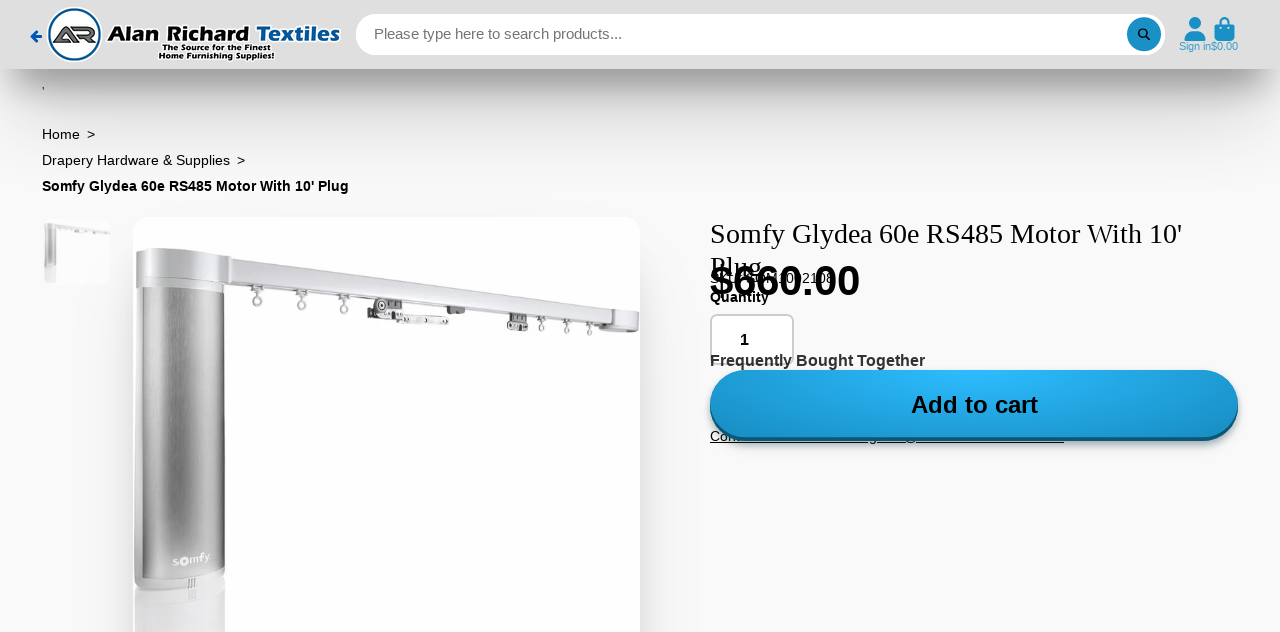

--- FILE ---
content_type: text/html; charset=utf-8
request_url: https://alanrichardtextiles.com/products/som1002108
body_size: 110089
content:
<!doctype html>
<html class="no-js" lang="en">
<head>

    <meta charset="utf-8">
  <script>
  window.lazyImageOnLoad = function(img) {
    img.setAttribute('loaded', '');
  };

  window.loadStyle = function(linkElement) {
    if (linkElement && linkElement.rel === 'stylesheet') {
      linkElement.media = 'all';
    }
  };
</script>

    <meta http-equiv="X-UA-Compatible" content="IE=edge">
    <meta name="viewport" content="width=device-width,initial-scale=1">
    <meta http-equiv="Content-Security-Policy" content="object-src 'none';">
    <link rel="canonical" href="https://alanrichardtextiles.com/products/som1002108">
    <link rel="preconnect" href="https://cdn.shopify.com" crossorigin>
    <link rel="dns-prefetch" href="https://cdn.shopify.com">
    

    
    
    <link rel="preconnect" href="https://fonts.googleapis.com" crossorigin>
    <link rel="preconnect" href="https://fonts.gstatic.com" crossorigin>
    <link rel="preconnect" href="https://hatscripts.github.io">
 
    
    
    

 <!-- Meta Tags -->
    <meta property="og:type" content="website">
    <meta property="og:title" content="Somfy Glydea 60e RS485 Motor With 10&#39; Plug">
    <meta property="og:description" content="Glydea 60 RS485 Drapery Motorized Drapery Track System Somfy specialized motors and electronic controls for residential and commercial interior and exterior window coverings. Somfy Glydea 60 RS485 is the solution for your Motorized Drapes,Motorized Drapery Rods, Motorized Drapery Tracks. Fully Assembled Track - Made to your exact measurements. Gyldea motorized tracks are custom built according to the specified widith . Please note thefinisihed track width is measured tip to tip Available in Pinch Pleat, Ripplefold or Accordia Drapery Style Available Center, Left or Right Draw Wall or Ceiling Mounted Plugs Directly Into 110V Wall Outlet Manual Override Allows Drapery To Be Hand Drawn In the Event Of Power Outage Fabric weight up to 132 lbs - 36 ft Maximum span Soft open and close This Item is Custom Made and Manufacturing Time Approximately 5-10 Business Days Rods over 96&quot; will be spliced for Fed EX Shipping and rods over 190&quot; will have 2 splices. Somfy Number: 1002108">
    <meta property="og:url" content="https://alanrichardtextiles.com/products/som1002108">
    <meta property="og:site_name" content="Alan Richard Textiles"><meta property="og:image" content="//alanrichardtextiles.com/cdn/shop/products/somfy-glydea-60e-rs485-motor-with-10-plug_1200x630.jpg?v=1752089110" /><meta property="og:price:amount" content="660.00">
  <meta property="og:price:currency" content="USD"><link rel="preconnect" href="https://cdn.shopify.com">
<link rel="preconnect" href="https://alanrichardtextiles.com">
<script src="//cdn.shopify.com/s/files/1/0574/1140/3910/files/function.js?v=1709233602" type="text/javascript"></script>
<script src="//cdn.shopify.com/s/files/1/0574/1140/3910/files/global.js?v=1709233602" type="text/javascript"></script><meta name="twitter:site" content="@alanrichardtex">

<meta name="twitter:card" content="summary_large_image" />
<meta name="twitter:title" content="Somfy Glydea 60e RS485 Motor With 10&#39; Plug" />
<meta name="twitter:description" content="Glydea 60 RS485 Drapery Motorized Drapery Track System Somfy specialized motors and electronic controls for residential and commercial interior and exterior window coverings. Somfy Glydea 60 RS485 is the solution for your Motorized Drapes,Motorized Drapery Rods, Motorized Drapery Tracks. Fully Assembled Track - Made to your exact measurements. Gyldea motorized tracks are custom built according to the specified widith . Please note thefinisihed track width is measured tip to tip Available in Pinch Pleat, Ripplefold or Accordia Drapery Style Available Center, Left or Right Draw Wall or Ceiling Mounted Plugs Directly Into 110V Wall Outlet Manual Override Allows Drapery To Be Hand Drawn In the Event Of Power Outage Fabric weight up to 132 lbs - 36 ft Maximum span Soft open and close This Item is Custom Made and Manufacturing Time Approximately 5-10 Business Days Rods over 96&quot; will be spliced for Fed EX Shipping and rods over 190&quot; will have 2 splices. Somfy Number: 1002108" />

  <meta name="twitter:image" content="https://alanrichardtextiles.com/cdn/shop/products/somfy-glydea-60e-rs485-motor-with-10-plug_1200x630.jpg?v=1752089110" />

<meta name="twitter:site" content="@alanrichardtex" />
<meta name="twitter:creator" content="@alanrichardtex" />

    <title>
        Somfy Glydea 60e RS485 Motor With 10&#39; Plug
        
        
    </title>
<link rel="icon" href="https://cdn.shopify.com/s/files/1/0256/1078/0746/files/alan_circle_logo_basic_copy.png?v=1704771794" type="image/png">

    
        <meta name="description" content="Glydea 60 RS485 Drapery Motorized Drapery Track System Somfy specialized motors and electronic controls for residential and commercial interior and exterior window coverings. Somfy Glydea 60 RS485 is the solution for your Motorized Drapes,Motorized Drapery Rods, Motorized Drapery Tracks. Fully Assembled Track - Made to your exact measurements. Gyldea motorized tracks are custom built according to the specified widith . Please note thefinisihed track width is measured tip to tip Available in Pinch Pleat, Ripplefold or Accordia Drapery Style Available Center, Left or Right Draw Wall or Ceiling Mounted Plugs Directly Into 110V Wall Outlet Manual Override Allows Drapery To Be Hand Drawn In the Event Of Power Outage Fabric weight up to 132 lbs - 36 ft Maximum span Soft open and close This Item is Custom Made and Manufacturing Time Approximately 5-10 Business Days Rods over 96&quot; will be spliced for Fed EX Shipping and rods over 190&quot; will have 2 splices. Somfy Number: 1002108">
    
    
    
        <link rel="preload_tag" as="image_tag" imagesrcset="products/somfy-glydea-60e-rs485-motor-with-10-plug.jpg 165w,
            products/somfy-glydea-60e-rs485-motor-with-10-plug.jpg 360w,
            products/somfy-glydea-60e-rs485-motor-with-10-plug.jpg 533w,
            products/somfy-glydea-60e-rs485-motor-with-10-plug.jpg 720w,
            products/somfy-glydea-60e-rs485-motor-with-10-plug.jpg 940w,
            products/somfy-glydea-60e-rs485-motor-with-10-plug.jpg 1066w,
            products/somfy-glydea-60e-rs485-motor-with-10-plug.jpg 1200w,
            products/somfy-glydea-60e-rs485-motor-with-10-plug.jpg 1400w,
            products/somfy-glydea-60e-rs485-motor-with-10-plug.jpg 1600w,
            products/somfy-glydea-60e-rs485-motor-with-10-plug.jpg 1800w,
            products/somfy-glydea-60e-rs485-motor-with-10-plug.jpg w"
        href="products/somfy-glydea-60e-rs485-motor-with-10-plug.jpg"
         />
        <link rel="stylesheet_tag" as="style" href="https://maxcdn.bootstrapcdn.com/font-awesome/4.7.0/css/font-awesome.min.css" />
    

    <meta property="og:type" content="website">
    <meta property="og:title" content="Somfy Glydea 60e RS485 Motor With 10&#39; Plug">
    <meta property="og:description" content="Glydea 60 RS485 Drapery Motorized Drapery Track System Somfy specialized motors and electronic controls for residential and commercial interior and exterior window coverings. Somfy Glydea 60 RS485 is the solution for your Motorized Drapes,Motorized Drapery Rods, Motorized Drapery Tracks. Fully Assembled Track - Made to your exact measurements. Gyldea motorized tracks are custom built according to the specified widith . Please note thefinisihed track width is measured tip to tip Available in Pinch Pleat, Ripplefold or Accordia Drapery Style Available Center, Left or Right Draw Wall or Ceiling Mounted Plugs Directly Into 110V Wall Outlet Manual Override Allows Drapery To Be Hand Drawn In the Event Of Power Outage Fabric weight up to 132 lbs - 36 ft Maximum span Soft open and close This Item is Custom Made and Manufacturing Time Approximately 5-10 Business Days Rods over 96&quot; will be spliced for Fed EX Shipping and rods over 190&quot; will have 2 splices. Somfy Number: 1002108">
    <meta property="og:url" content="https://alanrichardtextiles.com/products/som1002108">
    <meta property="og:site_name" content="Alan Richard Textiles"><meta property="og:image" content="//alanrichardtextiles.com/cdn/shop/products/somfy-glydea-60e-rs485-motor-with-10-plug_1200x630.jpg?v=1752089110" /><meta property="og:price:amount" content="660.00">
  <meta property="og:price:currency" content="USD"><link rel="preconnect" href="https://cdn.shopify.com">
<link rel="preconnect" href="https://alanrichardtextiles.com">
<script src="//cdn.shopify.com/s/files/1/0574/1140/3910/files/function.js?v=1709233602" type="text/javascript"></script>
<script src="//cdn.shopify.com/s/files/1/0574/1140/3910/files/global.js?v=1709233602" type="text/javascript"></script><meta name="twitter:site" content="@alanrichardtex">

<meta name="twitter:card" content="summary_large_image" />
<meta name="twitter:title" content="Somfy Glydea 60e RS485 Motor With 10&#39; Plug" />
<meta name="twitter:description" content="Glydea 60 RS485 Drapery Motorized Drapery Track System Somfy specialized motors and electronic controls for residential and commercial interior and exterior window coverings. Somfy Glydea 60 RS485 is the solution for your Motorized Drapes,Motorized Drapery Rods, Motorized Drapery Tracks. Fully Assembled Track - Made to your exact measurements. Gyldea motorized tracks are custom built according to the specified widith . Please note thefinisihed track width is measured tip to tip Available in Pinch Pleat, Ripplefold or Accordia Drapery Style Available Center, Left or Right Draw Wall or Ceiling Mounted Plugs Directly Into 110V Wall Outlet Manual Override Allows Drapery To Be Hand Drawn In the Event Of Power Outage Fabric weight up to 132 lbs - 36 ft Maximum span Soft open and close This Item is Custom Made and Manufacturing Time Approximately 5-10 Business Days Rods over 96&quot; will be spliced for Fed EX Shipping and rods over 190&quot; will have 2 splices. Somfy Number: 1002108" />

  <meta name="twitter:image" content="https://alanrichardtextiles.com/cdn/shop/products/somfy-glydea-60e-rs485-motor-with-10-plug_1200x630.jpg?v=1752089110" />

<meta name="twitter:site" content="@alanrichardtex" />
<meta name="twitter:creator" content="@alanrichardtex" />
    <script>window.performance && window.performance.mark && window.performance.mark('shopify.content_for_header.start');</script><meta name="google-site-verification" content="u9-g_4TtQ7h920snRX6OzWjPtBMSLntVeKlpnXtYi3A">
<meta id="shopify-digital-wallet" name="shopify-digital-wallet" content="/25610780746/digital_wallets/dialog">
<meta name="shopify-checkout-api-token" content="f238a1d2a41afc6e56a7337ef9e7ab1b">
<meta id="in-context-paypal-metadata" data-shop-id="25610780746" data-venmo-supported="true" data-environment="production" data-locale="en_US" data-paypal-v4="true" data-currency="USD">
<link rel="alternate" type="application/json+oembed" href="https://alanrichardtextiles.com/products/som1002108.oembed">
<script async="async" src="/checkouts/internal/preloads.js?locale=en-US"></script>
<link rel="preconnect" href="https://shop.app" crossorigin="anonymous">
<script async="async" src="https://shop.app/checkouts/internal/preloads.js?locale=en-US&shop_id=25610780746" crossorigin="anonymous"></script>
<script id="apple-pay-shop-capabilities" type="application/json">{"shopId":25610780746,"countryCode":"US","currencyCode":"USD","merchantCapabilities":["supports3DS"],"merchantId":"gid:\/\/shopify\/Shop\/25610780746","merchantName":"Alan Richard Textiles, LTD","requiredBillingContactFields":["postalAddress","email","phone"],"requiredShippingContactFields":["postalAddress","email","phone"],"shippingType":"shipping","supportedNetworks":["visa","masterCard","amex","discover","elo","jcb"],"total":{"type":"pending","label":"Alan Richard Textiles, LTD","amount":"1.00"},"shopifyPaymentsEnabled":true,"supportsSubscriptions":true}</script>
<script id="shopify-features" type="application/json">{"accessToken":"f238a1d2a41afc6e56a7337ef9e7ab1b","betas":["rich-media-storefront-analytics"],"domain":"alanrichardtextiles.com","predictiveSearch":true,"shopId":25610780746,"locale":"en"}</script>
<script>var Shopify = Shopify || {};
Shopify.shop = "alan-richard-textiles-ltd.myshopify.com";
Shopify.locale = "en";
Shopify.currency = {"active":"USD","rate":"1.0"};
Shopify.country = "US";
Shopify.theme = {"name":"Updated copy of ShowTime updated 2025","id":133911412797,"schema_name":"ShowTime","schema_version":"7.13.5","theme_store_id":687,"role":"main"};
Shopify.theme.handle = "null";
Shopify.theme.style = {"id":null,"handle":null};
Shopify.cdnHost = "alanrichardtextiles.com/cdn";
Shopify.routes = Shopify.routes || {};
Shopify.routes.root = "/";</script>
<script type="module">!function(o){(o.Shopify=o.Shopify||{}).modules=!0}(window);</script>
<script>!function(o){function n(){var o=[];function n(){o.push(Array.prototype.slice.apply(arguments))}return n.q=o,n}var t=o.Shopify=o.Shopify||{};t.loadFeatures=n(),t.autoloadFeatures=n()}(window);</script>
<script>
  window.ShopifyPay = window.ShopifyPay || {};
  window.ShopifyPay.apiHost = "shop.app\/pay";
  window.ShopifyPay.redirectState = null;
</script>
<script id="shop-js-analytics" type="application/json">{"pageType":"product"}</script>
<script defer="defer" async type="module" src="//alanrichardtextiles.com/cdn/shopifycloud/shop-js/modules/v2/client.init-shop-cart-sync_BT-GjEfc.en.esm.js"></script>
<script defer="defer" async type="module" src="//alanrichardtextiles.com/cdn/shopifycloud/shop-js/modules/v2/chunk.common_D58fp_Oc.esm.js"></script>
<script defer="defer" async type="module" src="//alanrichardtextiles.com/cdn/shopifycloud/shop-js/modules/v2/chunk.modal_xMitdFEc.esm.js"></script>
<script type="module">
  await import("//alanrichardtextiles.com/cdn/shopifycloud/shop-js/modules/v2/client.init-shop-cart-sync_BT-GjEfc.en.esm.js");
await import("//alanrichardtextiles.com/cdn/shopifycloud/shop-js/modules/v2/chunk.common_D58fp_Oc.esm.js");
await import("//alanrichardtextiles.com/cdn/shopifycloud/shop-js/modules/v2/chunk.modal_xMitdFEc.esm.js");

  window.Shopify.SignInWithShop?.initShopCartSync?.({"fedCMEnabled":true,"windoidEnabled":true});

</script>
<script>
  window.Shopify = window.Shopify || {};
  if (!window.Shopify.featureAssets) window.Shopify.featureAssets = {};
  window.Shopify.featureAssets['shop-js'] = {"shop-cart-sync":["modules/v2/client.shop-cart-sync_DZOKe7Ll.en.esm.js","modules/v2/chunk.common_D58fp_Oc.esm.js","modules/v2/chunk.modal_xMitdFEc.esm.js"],"init-fed-cm":["modules/v2/client.init-fed-cm_B6oLuCjv.en.esm.js","modules/v2/chunk.common_D58fp_Oc.esm.js","modules/v2/chunk.modal_xMitdFEc.esm.js"],"shop-cash-offers":["modules/v2/client.shop-cash-offers_D2sdYoxE.en.esm.js","modules/v2/chunk.common_D58fp_Oc.esm.js","modules/v2/chunk.modal_xMitdFEc.esm.js"],"shop-login-button":["modules/v2/client.shop-login-button_QeVjl5Y3.en.esm.js","modules/v2/chunk.common_D58fp_Oc.esm.js","modules/v2/chunk.modal_xMitdFEc.esm.js"],"pay-button":["modules/v2/client.pay-button_DXTOsIq6.en.esm.js","modules/v2/chunk.common_D58fp_Oc.esm.js","modules/v2/chunk.modal_xMitdFEc.esm.js"],"shop-button":["modules/v2/client.shop-button_DQZHx9pm.en.esm.js","modules/v2/chunk.common_D58fp_Oc.esm.js","modules/v2/chunk.modal_xMitdFEc.esm.js"],"avatar":["modules/v2/client.avatar_BTnouDA3.en.esm.js"],"init-windoid":["modules/v2/client.init-windoid_CR1B-cfM.en.esm.js","modules/v2/chunk.common_D58fp_Oc.esm.js","modules/v2/chunk.modal_xMitdFEc.esm.js"],"init-shop-for-new-customer-accounts":["modules/v2/client.init-shop-for-new-customer-accounts_C_vY_xzh.en.esm.js","modules/v2/client.shop-login-button_QeVjl5Y3.en.esm.js","modules/v2/chunk.common_D58fp_Oc.esm.js","modules/v2/chunk.modal_xMitdFEc.esm.js"],"init-shop-email-lookup-coordinator":["modules/v2/client.init-shop-email-lookup-coordinator_BI7n9ZSv.en.esm.js","modules/v2/chunk.common_D58fp_Oc.esm.js","modules/v2/chunk.modal_xMitdFEc.esm.js"],"init-shop-cart-sync":["modules/v2/client.init-shop-cart-sync_BT-GjEfc.en.esm.js","modules/v2/chunk.common_D58fp_Oc.esm.js","modules/v2/chunk.modal_xMitdFEc.esm.js"],"shop-toast-manager":["modules/v2/client.shop-toast-manager_DiYdP3xc.en.esm.js","modules/v2/chunk.common_D58fp_Oc.esm.js","modules/v2/chunk.modal_xMitdFEc.esm.js"],"init-customer-accounts":["modules/v2/client.init-customer-accounts_D9ZNqS-Q.en.esm.js","modules/v2/client.shop-login-button_QeVjl5Y3.en.esm.js","modules/v2/chunk.common_D58fp_Oc.esm.js","modules/v2/chunk.modal_xMitdFEc.esm.js"],"init-customer-accounts-sign-up":["modules/v2/client.init-customer-accounts-sign-up_iGw4briv.en.esm.js","modules/v2/client.shop-login-button_QeVjl5Y3.en.esm.js","modules/v2/chunk.common_D58fp_Oc.esm.js","modules/v2/chunk.modal_xMitdFEc.esm.js"],"shop-follow-button":["modules/v2/client.shop-follow-button_CqMgW2wH.en.esm.js","modules/v2/chunk.common_D58fp_Oc.esm.js","modules/v2/chunk.modal_xMitdFEc.esm.js"],"checkout-modal":["modules/v2/client.checkout-modal_xHeaAweL.en.esm.js","modules/v2/chunk.common_D58fp_Oc.esm.js","modules/v2/chunk.modal_xMitdFEc.esm.js"],"shop-login":["modules/v2/client.shop-login_D91U-Q7h.en.esm.js","modules/v2/chunk.common_D58fp_Oc.esm.js","modules/v2/chunk.modal_xMitdFEc.esm.js"],"lead-capture":["modules/v2/client.lead-capture_BJmE1dJe.en.esm.js","modules/v2/chunk.common_D58fp_Oc.esm.js","modules/v2/chunk.modal_xMitdFEc.esm.js"],"payment-terms":["modules/v2/client.payment-terms_Ci9AEqFq.en.esm.js","modules/v2/chunk.common_D58fp_Oc.esm.js","modules/v2/chunk.modal_xMitdFEc.esm.js"]};
</script>
<script>(function() {
  var isLoaded = false;
  function asyncLoad() {
    if (isLoaded) return;
    isLoaded = true;
    var urls = ["https:\/\/meggnotec.ams3.digitaloceanspaces.com\/sfy\/assets\/gvJcbECEpahBgwe\/js\/widget.js?shop=alan-richard-textiles-ltd.myshopify.com"];
    for (var i = 0; i < urls.length; i++) {
      var s = document.createElement('script');
      s.type = 'text/javascript';
      s.async = true;
      s.src = urls[i];
      var x = document.getElementsByTagName('script')[0];
      x.parentNode.insertBefore(s, x);
    }
  };
  if(window.attachEvent) {
    window.attachEvent('onload', asyncLoad);
  } else {
    window.addEventListener('load', asyncLoad, false);
  }
})();</script>
<script id="__st">var __st={"a":25610780746,"offset":-18000,"reqid":"0d6b0769-a458-4bdf-bea0-7d3ca8a4f42c-1769445848","pageurl":"alanrichardtextiles.com\/products\/som1002108","u":"e10846f16953","p":"product","rtyp":"product","rid":7180594085949};</script>
<script>window.ShopifyPaypalV4VisibilityTracking = true;</script>
<script id="captcha-bootstrap">!function(){'use strict';const t='contact',e='account',n='new_comment',o=[[t,t],['blogs',n],['comments',n],[t,'customer']],c=[[e,'customer_login'],[e,'guest_login'],[e,'recover_customer_password'],[e,'create_customer']],r=t=>t.map((([t,e])=>`form[action*='/${t}']:not([data-nocaptcha='true']) input[name='form_type'][value='${e}']`)).join(','),a=t=>()=>t?[...document.querySelectorAll(t)].map((t=>t.form)):[];function s(){const t=[...o],e=r(t);return a(e)}const i='password',u='form_key',d=['recaptcha-v3-token','g-recaptcha-response','h-captcha-response',i],f=()=>{try{return window.sessionStorage}catch{return}},m='__shopify_v',_=t=>t.elements[u];function p(t,e,n=!1){try{const o=window.sessionStorage,c=JSON.parse(o.getItem(e)),{data:r}=function(t){const{data:e,action:n}=t;return t[m]||n?{data:e,action:n}:{data:t,action:n}}(c);for(const[e,n]of Object.entries(r))t.elements[e]&&(t.elements[e].value=n);n&&o.removeItem(e)}catch(o){console.error('form repopulation failed',{error:o})}}const l='form_type',E='cptcha';function T(t){t.dataset[E]=!0}const w=window,h=w.document,L='Shopify',v='ce_forms',y='captcha';let A=!1;((t,e)=>{const n=(g='f06e6c50-85a8-45c8-87d0-21a2b65856fe',I='https://cdn.shopify.com/shopifycloud/storefront-forms-hcaptcha/ce_storefront_forms_captcha_hcaptcha.v1.5.2.iife.js',D={infoText:'Protected by hCaptcha',privacyText:'Privacy',termsText:'Terms'},(t,e,n)=>{const o=w[L][v],c=o.bindForm;if(c)return c(t,g,e,D).then(n);var r;o.q.push([[t,g,e,D],n]),r=I,A||(h.body.append(Object.assign(h.createElement('script'),{id:'captcha-provider',async:!0,src:r})),A=!0)});var g,I,D;w[L]=w[L]||{},w[L][v]=w[L][v]||{},w[L][v].q=[],w[L][y]=w[L][y]||{},w[L][y].protect=function(t,e){n(t,void 0,e),T(t)},Object.freeze(w[L][y]),function(t,e,n,w,h,L){const[v,y,A,g]=function(t,e,n){const i=e?o:[],u=t?c:[],d=[...i,...u],f=r(d),m=r(i),_=r(d.filter((([t,e])=>n.includes(e))));return[a(f),a(m),a(_),s()]}(w,h,L),I=t=>{const e=t.target;return e instanceof HTMLFormElement?e:e&&e.form},D=t=>v().includes(t);t.addEventListener('submit',(t=>{const e=I(t);if(!e)return;const n=D(e)&&!e.dataset.hcaptchaBound&&!e.dataset.recaptchaBound,o=_(e),c=g().includes(e)&&(!o||!o.value);(n||c)&&t.preventDefault(),c&&!n&&(function(t){try{if(!f())return;!function(t){const e=f();if(!e)return;const n=_(t);if(!n)return;const o=n.value;o&&e.removeItem(o)}(t);const e=Array.from(Array(32),(()=>Math.random().toString(36)[2])).join('');!function(t,e){_(t)||t.append(Object.assign(document.createElement('input'),{type:'hidden',name:u})),t.elements[u].value=e}(t,e),function(t,e){const n=f();if(!n)return;const o=[...t.querySelectorAll(`input[type='${i}']`)].map((({name:t})=>t)),c=[...d,...o],r={};for(const[a,s]of new FormData(t).entries())c.includes(a)||(r[a]=s);n.setItem(e,JSON.stringify({[m]:1,action:t.action,data:r}))}(t,e)}catch(e){console.error('failed to persist form',e)}}(e),e.submit())}));const S=(t,e)=>{t&&!t.dataset[E]&&(n(t,e.some((e=>e===t))),T(t))};for(const o of['focusin','change'])t.addEventListener(o,(t=>{const e=I(t);D(e)&&S(e,y())}));const B=e.get('form_key'),M=e.get(l),P=B&&M;t.addEventListener('DOMContentLoaded',(()=>{const t=y();if(P)for(const e of t)e.elements[l].value===M&&p(e,B);[...new Set([...A(),...v().filter((t=>'true'===t.dataset.shopifyCaptcha))])].forEach((e=>S(e,t)))}))}(h,new URLSearchParams(w.location.search),n,t,e,['guest_login'])})(!0,!0)}();</script>
<script integrity="sha256-4kQ18oKyAcykRKYeNunJcIwy7WH5gtpwJnB7kiuLZ1E=" data-source-attribution="shopify.loadfeatures" defer="defer" src="//alanrichardtextiles.com/cdn/shopifycloud/storefront/assets/storefront/load_feature-a0a9edcb.js" crossorigin="anonymous"></script>
<script crossorigin="anonymous" defer="defer" src="//alanrichardtextiles.com/cdn/shopifycloud/storefront/assets/shopify_pay/storefront-65b4c6d7.js?v=20250812"></script>
<script data-source-attribution="shopify.dynamic_checkout.dynamic.init">var Shopify=Shopify||{};Shopify.PaymentButton=Shopify.PaymentButton||{isStorefrontPortableWallets:!0,init:function(){window.Shopify.PaymentButton.init=function(){};var t=document.createElement("script");t.src="https://alanrichardtextiles.com/cdn/shopifycloud/portable-wallets/latest/portable-wallets.en.js",t.type="module",document.head.appendChild(t)}};
</script>
<script data-source-attribution="shopify.dynamic_checkout.buyer_consent">
  function portableWalletsHideBuyerConsent(e){var t=document.getElementById("shopify-buyer-consent"),n=document.getElementById("shopify-subscription-policy-button");t&&n&&(t.classList.add("hidden"),t.setAttribute("aria-hidden","true"),n.removeEventListener("click",e))}function portableWalletsShowBuyerConsent(e){var t=document.getElementById("shopify-buyer-consent"),n=document.getElementById("shopify-subscription-policy-button");t&&n&&(t.classList.remove("hidden"),t.removeAttribute("aria-hidden"),n.addEventListener("click",e))}window.Shopify?.PaymentButton&&(window.Shopify.PaymentButton.hideBuyerConsent=portableWalletsHideBuyerConsent,window.Shopify.PaymentButton.showBuyerConsent=portableWalletsShowBuyerConsent);
</script>
<script data-source-attribution="shopify.dynamic_checkout.cart.bootstrap">document.addEventListener("DOMContentLoaded",(function(){function t(){return document.querySelector("shopify-accelerated-checkout-cart, shopify-accelerated-checkout")}if(t())Shopify.PaymentButton.init();else{new MutationObserver((function(e,n){t()&&(Shopify.PaymentButton.init(),n.disconnect())})).observe(document.body,{childList:!0,subtree:!0})}}));
</script>
<link id="shopify-accelerated-checkout-styles" rel="stylesheet" media="screen" href="https://alanrichardtextiles.com/cdn/shopifycloud/portable-wallets/latest/accelerated-checkout-backwards-compat.css" crossorigin="anonymous">
<style id="shopify-accelerated-checkout-cart">
        #shopify-buyer-consent {
  margin-top: 1em;
  display: inline-block;
  width: 100%;
}

#shopify-buyer-consent.hidden {
  display: none;
}

#shopify-subscription-policy-button {
  background: none;
  border: none;
  padding: 0;
  text-decoration: underline;
  font-size: inherit;
  cursor: pointer;
}

#shopify-subscription-policy-button::before {
  box-shadow: none;
}

      </style>

<script>window.performance && window.performance.mark && window.performance.mark('shopify.content_for_header.end');</script>
    

<style data-shopify>
    
    
    
    
    

    :root {
    --font-body-family: "system_ui", -apple-system, 'Segoe UI', Roboto, 'Helvetica Neue', 'Noto Sans', 'Liberation Sans', Arial, sans-serif, 'Apple Color Emoji', 'Segoe UI Emoji', 'Segoe UI Symbol', 'Noto Color Emoji';
    --font-body-style: normal;
    --font-body-weight: 400;
    --font-body-weight-bold: 700;

    --font-heading-family: "New York", Iowan Old Style, Apple Garamond, Baskerville, Times New Roman, Droid Serif, Times, Source Serif Pro, serif, Apple Color Emoji, Segoe UI Emoji, Segoe UI Symbol;
    --font-heading-style: normal;
    --font-heading-weight: 400;

    --font-scale: 1.0;

    
    --color-g-text: #000000;--color-g-text-alpha-80: rgba(0, 0, 0, 0.8);
    --color-g-text-alpha-70: rgba(0, 0, 0, 0.7);
    --color-g-text-alpha-50: rgba(0, 0, 0, 0.5);
    --color-g-text-alpha-60: rgba(0, 0, 0, 0.6);
    --color-g-text-alpha-40: rgba(0, 0, 0, 0.4);
    --color-g-text-alpha-30: rgba(0, 0, 0, 0.3);
    --color-g-text-alpha-20: rgba(0, 0, 0, 0.2);
    --color-g-text-alpha-10: rgba(0, 0, 0, 0.1);

    --color-g-bg: #f9f9f9;
    --color-g-bg-d5: #ececec;
    --color-g-bg-d15: #e0e0e0;
    --color-g-bg-alpha-0: rgba(249, 249, 249, 0);
    --color-g-bg-alpha-70: rgba(249, 249, 249, 0.7);
    --color-g-bg-border: #c6c6c6;
    --color-g-fg: #FFFFFF;
    --color-g-fg-alpha-70: rgba(255, 255, 255, 0.7);
    --color-g-fg-alpha-50: rgba(255, 255, 255, 0.5);
    --color-g-fg-d10: #e6e6e6;
    --color-g-fg-d20: #cccccc;
    --color-g-accent: #1990c6;
    --color-g-sale: #B12704;
    --color-g-warning: #fd7e14;
    --color-g-success: #0a9c26;
    --color-g-danger: #dc3545;
    --color-g-star-rating: #FFA41C;

    --color-g-button-text: #000000;
    --color-g-button-bg: #1990c6;
    --color-g-button-bg-hover: #1680af;
    --color-g-button-shadow-l1: rgba(8, 45, 62, 0.3);
    --color-g-button-shadow-l2: rgba(8, 45, 62, 0.15);
    --color-g-button-shadow-l3: #0f5574;
    --color-g-button-bg-gradient: #2dbdff;

    --color-g-button-buy-it-now-text: #000;
    --color-g-button-buy-it-now-bg: #feaa2c;
    --color-g-button-buy-it-now-bg-hover: #fea013;

    --color-g-product-badge-sale: #DC3545;
    --color-g-product-badge-sold-out: #7D959F;

    --border-radius-base: 1.125rem;
    --border-radius-inner: 0.7rem;
    --border-radius-sm: 0.25rem;
    --transition-base: 0.3s;

    --box-shadow-large: rgb(50 50 93 / 25%) 0px 50px 100px -20px, rgb(0 0 0 / 30%) 0px 30px 60px -30px;

    --container-width: 1800px;
    --container-spacer: min(3rem, 5vw);
    /* --glob-gutter: clamp(3vw, 1.4rem, 30px); */
    --glob-gutter: min(3vw, 1.4rem);
    }
</style>

    <script>
        document.documentElement.className = document.documentElement.className.replace('no-js', 'js');
        if (Shopify.designMode) {
            document.documentElement.classList.add('shopify-design-mode');
        }
        function lazyImageOnLoad(img) {
            img.setAttribute('loaded', '');
        }
    </script>

    <link href="//alanrichardtextiles.com/cdn/shop/t/73/assets/core.css?v=97898510245009768081753826112" rel="stylesheet" type="text/css" media="all" />
    <link href="//alanrichardtextiles.com/cdn/shop/t/73/assets/style.css?v=50297096461802825901753818896" rel="stylesheet" type="text/css" media="all" />
    
    
<script>
  window.renderBadge = function() {
    var ratingBadgeContainer = document.createElement("div");
    document.body.appendChild(ratingBadgeContainer);
    window.gapi.load('ratingbadge', function() {
      window.gapi.ratingbadge.render(ratingBadgeContainer, {
        "merchant_id": 6672198,
        "position": "BOTTOM_LEFT"
      });
      ratingBadgeContainer.style.position = "fixed";
      ratingBadgeContainer.style.bottom = "0px";
      ratingBadgeContainer.style.left = "60px";
    });
  };
</script>

  
  <script>
document.addEventListener('DOMContentLoaded', function() {
  let scriptsLoaded = false;

  function loadThirdPartyScripts() {
    if (scriptsLoaded) return;
    scriptsLoaded = true;

   // Load Userway Widget with dynamic preconnect
    (function() {
      var preconnectLink = document.createElement('link');
      preconnectLink.rel = 'preconnect';
      preconnectLink.href = 'https://cdn.userway.org';
      document.head.appendChild(preconnectLink);

      var userwayScript = document.createElement('script');
      userwayScript.src = "https://cdn.userway.org/widget.js";
      userwayScript.setAttribute('data-account', 'ORqGnwndMI');
      userwayScript.async = true;
      document.body.appendChild(userwayScript);
    })();

    // Load Google Platform Script with onload callback 'renderBadge'
    (function() {
      var googlePlatformScript = document.createElement('script');
      googlePlatformScript.src = "https://apis.google.com/js/platform.js?onload=renderBadge";
      googlePlatformScript.async = true;
      document.body.appendChild(googlePlatformScript);
    })();

    // Load Judge.me Stylesheet
    (function() {
      var judgeMeCSS = document.createElement('link');
      judgeMeCSS.rel = 'stylesheet';
      judgeMeCSS.href = "https://cdn.judge.me/widget_v3/base.css";
      document.head.appendChild(judgeMeCSS);
    })();

    // Load Judge.me Scripts asynchronously
    (function() {
      var judgeMeScriptSrcs = [
        "https://cdn1.judge.me/assets/installed.js?shop=alan-richard-textiles-ltd.myshopify.com",
        "https://cdn.judge.me/loader.js",
        "https://cdn.judge.me/widget/base.js",
        "https://cdn.judge.me/widget/common.js",
        "https://cdn.judge.me/widget/others.js"
      ];
      judgeMeScriptSrcs.forEach(src => {
        let script = document.createElement('script');
        script.src = src;
        script.async = true;
        document.body.appendChild(script);
      });
    })();

    // Load Google Analytics gtag
    (function() {
      if (window.gtagLoaded) return;
      window.gtagLoaded = true;

      var gaScript = document.createElement('script');
      gaScript.src = "https://www.googletagmanager.com/gtag/js?id=G-5PG7MG9VY1";
      gaScript.async = true;
      document.head.appendChild(gaScript);

      window.dataLayer = window.dataLayer || [];
      function gtag(){dataLayer.push(arguments);}
      window.gtag = gtag;

      gtag('js', new Date());
      gtag('config', 'G-5PG7MG9VY1', { 'anonymize_ip': true });
    })();
  }

  // Attach event listeners once for user interaction to load scripts
  ['scroll', 'mousemove', 'touchstart', 'keydown'].forEach(event => {
    window.addEventListener(event, loadThirdPartyScripts, { once: true });
  });
});
</script>


<!-- BEGIN app block: shopify://apps/optis-product-options/blocks/bss-po-script/2c446099-c349-4e73-80cd-49c9770b7807 --><script id="bss-po-store-data" type="application/json">

{
    "shop": {
        "domain": "alan-richard-textiles-ltd.myshopify.com",
        "permanent_domain": "alan-richard-textiles-ltd.myshopify.com",
        "url": "https://alanrichardtextiles.com",
        "secure_url": "https://alanrichardtextiles.com",
        "money_format": "${{amount}}"
    },
    "customer": {
        "id": null,
        "tags": null
    },
    "template": "product",
    "product": {"id":7180594085949,"title":"Somfy Glydea 60e RS485 Motor With 10' Plug","handle":"som1002108","description":"\u003cdiv style=\"font-family: Verdana; font-size: 11px; text-align: center; background-color: #eeeeee;\"\u003e \u003cspan style=\"font-size: medium;\"\u003e\u003cspan style=\"color: #000000;\"\u003e\u003cstrong\u003e\u003cspan style=\"font-weight: bold;\"\u003e\u003cspan style=\"font-family: Arial;\"\u003eGlydea 60 RS485 \u003c\/span\u003e\u003cspan style=\"font-family: Arial;\"\u003eDrapery Motorized Drapery Track System\u003c\/span\u003e\u003c\/span\u003e\u003c\/strong\u003e\u003c\/span\u003e\u003c\/span\u003e\n\u003c\/div\u003e\u003cbr\u003e\u003cp style=\"text-align: center;\"\u003e\u003cspan style=\"font-size: 14pt; font-family: arial, helvetica, sans-serif;\"\u003e\u003cstrong\u003eThis Item Is Disconinued - The New Item is\u003c\/strong\u003e\u003c\/span\u003e\u003c\/p\u003e\u003cbr\u003e\u003cp style=\"text-align: center;\"\u003e\u003cspan style=\"font-size: 14pt; font-family: arial, helvetica, sans-serif;\"\u003e\u003cstrong\u003eGlydea 60e DCT #1003158 = $535.41\u003c\/strong\u003e\u003c\/span\u003e\u003c\/p\u003e\u003cbr\u003e\u003cp style=\"text-align: center;\"\u003e\u003cspan style=\"font-size: 14pt; font-family: arial, helvetica, sans-serif;\"\u003e\u003cstrong\u003eand it requires:\u003c\/strong\u003e\u003c\/span\u003e\u003c\/p\u003e\u003cbr\u003e\u003cp style=\"text-align: center;\"\u003e\u003cspan style=\"font-size: 14pt; font-family: arial, helvetica, sans-serif;\"\u003e\u003cstrong\u003eRS485 Module #1870275 which plugs into the bottom of the motor = $102.09\u003c\/strong\u003e\u003c\/span\u003e\u003c\/p\u003e\u003cbr\u003e\u003cp style=\"text-align: center;\"\u003e \u003cstrong style=\"color: #000000; font-size: small;\"\u003e\u003cspan style=\"background-color: #ffffff;\"\u003eSomfy specialized motors and electronic controls for residential and commercial interior and exterior window coverings. \u003c\/span\u003e\u003c\/strong\u003e\u003c\/p\u003e\u003cbr\u003e\u003cdiv style=\"text-align: center;\"\u003e\u003cstrong style=\"color: #000000; font-size: small;\"\u003e\u003cspan style=\"background-color: #ffffff;\"\u003eSomfy Glydea 60 RS485 is the solution for your Motorized Drapes,Motorized Drapery Rods, Motorized Drapery Tracks.\u003c\/span\u003e\u003c\/strong\u003e\u003c\/div\u003e\u003cbr\u003e\u003cp\u003e \u003c\/p\u003e\u003cbr\u003e\u003cdiv style=\"font-family: Verdana; font-size: 11px; text-align: justify; background-color: #eeeeee;\"\u003e\n\u003cbr\u003e\u003cul\u003e\n\u003cbr\u003e\u003cli\u003e\u003cspan style=\"font-size: small;\"\u003e\u003cspan style=\"color: #000000;\"\u003e\u003cstrong\u003e\u003cspan style=\"background-color: #ffffff;\"\u003e\u003cspan style=\"font-family: Arial;\"\u003eFully Assembled Track - Made to your exact measurements.\u003c\/span\u003e\u003c\/span\u003e\u003c\/strong\u003e\u003c\/span\u003e\u003c\/span\u003e\u003c\/li\u003e\n\u003cbr\u003e\u003cli\u003e\u003cspan style=\"font-size: small;\"\u003e\u003cspan style=\"color: #000000;\"\u003e\u003cstrong\u003e\u003cspan style=\"background-color: #ffffff;\"\u003e\u003cspan style=\"font-family: Arial;\"\u003eGyldea motorized tracks are custom built according to the specified widith . Please note the\u003c\/span\u003e\u003cspan style=\"font-family: Arial;\"\u003efinisihed track width is measured tip to tip\u003c\/span\u003e\u003c\/span\u003e\u003c\/strong\u003e\u003c\/span\u003e\u003c\/span\u003e\u003c\/li\u003e\n\u003cbr\u003e\u003cli\u003e\u003cspan style=\"font-size: small;\"\u003e\u003cspan style=\"color: #000000;\"\u003e\u003cstrong\u003e\u003cspan style=\"background-color: #ffffff;\"\u003e\u003cspan style=\"font-family: Arial;\"\u003eAvailable in Pinch Pleat, Ripplefold or Accordia Drapery Style\u003c\/span\u003e\u003c\/span\u003e\u003c\/strong\u003e\u003c\/span\u003e\u003c\/span\u003e\u003c\/li\u003e\n\u003cbr\u003e\u003cli\u003e\u003cspan style=\"font-size: small;\"\u003e\u003cspan style=\"color: #000000;\"\u003e\u003cstrong\u003e\u003cspan style=\"background-color: #ffffff;\"\u003e\u003cspan style=\"font-family: Arial;\"\u003eAvailable Center, Left or Right Draw\u003c\/span\u003e\u003c\/span\u003e\u003c\/strong\u003e\u003c\/span\u003e\u003c\/span\u003e\u003c\/li\u003e\n\u003cbr\u003e\u003cli\u003e\u003cspan style=\"font-size: small;\"\u003e\u003cspan style=\"color: #000000;\"\u003e\u003cstrong\u003e\u003cspan style=\"background-color: #ffffff;\"\u003e\u003cspan style=\"font-family: Arial;\"\u003eWall or Ceiling Mounted Plugs Directly Into 110V Wall Outlet\u003c\/span\u003e\u003c\/span\u003e\u003c\/strong\u003e\u003c\/span\u003e\u003c\/span\u003e\u003c\/li\u003e\n\u003cbr\u003e\u003cli\u003e\u003cspan style=\"font-size: small;\"\u003e\u003cspan style=\"color: #000000;\"\u003e\u003cstrong\u003e\u003cspan style=\"background-color: #ffffff;\"\u003e\u003cspan style=\"font-family: Arial;\"\u003eManual Override Allows Drapery To Be Hand Drawn In the Event Of Power Outage\u003c\/span\u003e\u003c\/span\u003e\u003c\/strong\u003e\u003c\/span\u003e\u003c\/span\u003e\u003c\/li\u003e\n\u003cbr\u003e\u003cli\u003e\u003cspan style=\"font-size: small;\"\u003e\u003cspan style=\"color: #000000;\"\u003e\u003cstrong\u003e\u003cspan style=\"background-color: #ffffff;\"\u003e\u003cspan style=\"font-family: Arial;\"\u003eFabric weight up to 132 lbs - 36 ft Maximum span\u003c\/span\u003e\u003c\/span\u003e\u003c\/strong\u003e\u003c\/span\u003e\u003c\/span\u003e\u003c\/li\u003e\n\u003cbr\u003e\u003cli\u003e\u003cspan style=\"font-size: small;\"\u003e\u003cspan style=\"color: #000000;\"\u003e\u003cstrong\u003e\u003cspan style=\"background-color: #ffffff;\"\u003e\u003cspan style=\"font-family: Arial;\"\u003eSoft open and close\u003c\/span\u003e\u003c\/span\u003e\u003c\/strong\u003e\u003c\/span\u003e\u003c\/span\u003e\u003c\/li\u003e\n\u003cbr\u003e\u003cli\u003e\u003cspan style=\"font-size: small;\"\u003e\u003cspan style=\"color: #000000;\"\u003e\u003cstrong\u003e\u003cspan style=\"background-color: #ffffff;\"\u003e\u003cspan style=\"font-family: Arial;\"\u003eThis Item is Custom Made and Manufacturing Time Approximately 5-10 Business Days Rods over 96\" will be spliced for Fed EX Shipping and rods over 190\" will have 2 splices.\u003c\/span\u003e\u003c\/span\u003e\u003c\/strong\u003e\u003c\/span\u003e\u003c\/span\u003e\u003c\/li\u003e\n\u003cbr\u003e\n\u003c\/ul\u003e\n\u003cbr\u003e\u003cp style=\"text-align: center;\"\u003e\u003cspan style=\"font-size: small;\"\u003e\u003cspan style=\"color: #000000;\"\u003e\u003cstrong\u003eSomfy Number: 1002108\u003c\/strong\u003e\u003c\/span\u003e\u003c\/span\u003e\u003c\/p\u003e\n\u003cbr\u003e\n\u003c\/div\u003e","published_at":"2023-12-27T23:27:44-05:00","created_at":"2023-12-27T23:27:44-05:00","vendor":"Alan Richard Textiles, LTD","type":"","tags":["Somfy Glydea Motors and Accessories"],"price":66000,"price_min":66000,"price_max":66000,"available":true,"price_varies":false,"compare_at_price":null,"compare_at_price_min":0,"compare_at_price_max":0,"compare_at_price_varies":false,"variants":[{"id":40937259532349,"title":"Default Title","option1":"Default Title","option2":null,"option3":null,"sku":"SOM1002108","requires_shipping":true,"taxable":true,"featured_image":null,"available":true,"name":"Somfy Glydea 60e RS485 Motor With 10' Plug","public_title":null,"options":["Default Title"],"price":66000,"weight":4536,"compare_at_price":null,"inventory_management":"shopify","barcode":null,"requires_selling_plan":false,"selling_plan_allocations":[]}],"images":["\/\/alanrichardtextiles.com\/cdn\/shop\/products\/somfy-glydea-60e-rs485-motor-with-10-plug.jpg?v=1752089110"],"featured_image":"\/\/alanrichardtextiles.com\/cdn\/shop\/products\/somfy-glydea-60e-rs485-motor-with-10-plug.jpg?v=1752089110","options":["Title"],"media":[{"alt":"Somfy Glydea 60e RS485 Motor With 10' Plug - Somfy Glydea Motors and Accessories","id":23692297076797,"position":1,"preview_image":{"aspect_ratio":1.007,"height":4035,"width":4065,"src":"\/\/alanrichardtextiles.com\/cdn\/shop\/products\/somfy-glydea-60e-rs485-motor-with-10-plug.jpg?v=1752089110"},"aspect_ratio":1.007,"height":4035,"media_type":"image","src":"\/\/alanrichardtextiles.com\/cdn\/shop\/products\/somfy-glydea-60e-rs485-motor-with-10-plug.jpg?v=1752089110","width":4065}],"requires_selling_plan":false,"selling_plan_groups":[],"content":"\u003cdiv style=\"font-family: Verdana; font-size: 11px; text-align: center; background-color: #eeeeee;\"\u003e \u003cspan style=\"font-size: medium;\"\u003e\u003cspan style=\"color: #000000;\"\u003e\u003cstrong\u003e\u003cspan style=\"font-weight: bold;\"\u003e\u003cspan style=\"font-family: Arial;\"\u003eGlydea 60 RS485 \u003c\/span\u003e\u003cspan style=\"font-family: Arial;\"\u003eDrapery Motorized Drapery Track System\u003c\/span\u003e\u003c\/span\u003e\u003c\/strong\u003e\u003c\/span\u003e\u003c\/span\u003e\n\u003c\/div\u003e\u003cbr\u003e\u003cp style=\"text-align: center;\"\u003e\u003cspan style=\"font-size: 14pt; font-family: arial, helvetica, sans-serif;\"\u003e\u003cstrong\u003eThis Item Is Disconinued - The New Item is\u003c\/strong\u003e\u003c\/span\u003e\u003c\/p\u003e\u003cbr\u003e\u003cp style=\"text-align: center;\"\u003e\u003cspan style=\"font-size: 14pt; font-family: arial, helvetica, sans-serif;\"\u003e\u003cstrong\u003eGlydea 60e DCT #1003158 = $535.41\u003c\/strong\u003e\u003c\/span\u003e\u003c\/p\u003e\u003cbr\u003e\u003cp style=\"text-align: center;\"\u003e\u003cspan style=\"font-size: 14pt; font-family: arial, helvetica, sans-serif;\"\u003e\u003cstrong\u003eand it requires:\u003c\/strong\u003e\u003c\/span\u003e\u003c\/p\u003e\u003cbr\u003e\u003cp style=\"text-align: center;\"\u003e\u003cspan style=\"font-size: 14pt; font-family: arial, helvetica, sans-serif;\"\u003e\u003cstrong\u003eRS485 Module #1870275 which plugs into the bottom of the motor = $102.09\u003c\/strong\u003e\u003c\/span\u003e\u003c\/p\u003e\u003cbr\u003e\u003cp style=\"text-align: center;\"\u003e \u003cstrong style=\"color: #000000; font-size: small;\"\u003e\u003cspan style=\"background-color: #ffffff;\"\u003eSomfy specialized motors and electronic controls for residential and commercial interior and exterior window coverings. \u003c\/span\u003e\u003c\/strong\u003e\u003c\/p\u003e\u003cbr\u003e\u003cdiv style=\"text-align: center;\"\u003e\u003cstrong style=\"color: #000000; font-size: small;\"\u003e\u003cspan style=\"background-color: #ffffff;\"\u003eSomfy Glydea 60 RS485 is the solution for your Motorized Drapes,Motorized Drapery Rods, Motorized Drapery Tracks.\u003c\/span\u003e\u003c\/strong\u003e\u003c\/div\u003e\u003cbr\u003e\u003cp\u003e \u003c\/p\u003e\u003cbr\u003e\u003cdiv style=\"font-family: Verdana; font-size: 11px; text-align: justify; background-color: #eeeeee;\"\u003e\n\u003cbr\u003e\u003cul\u003e\n\u003cbr\u003e\u003cli\u003e\u003cspan style=\"font-size: small;\"\u003e\u003cspan style=\"color: #000000;\"\u003e\u003cstrong\u003e\u003cspan style=\"background-color: #ffffff;\"\u003e\u003cspan style=\"font-family: Arial;\"\u003eFully Assembled Track - Made to your exact measurements.\u003c\/span\u003e\u003c\/span\u003e\u003c\/strong\u003e\u003c\/span\u003e\u003c\/span\u003e\u003c\/li\u003e\n\u003cbr\u003e\u003cli\u003e\u003cspan style=\"font-size: small;\"\u003e\u003cspan style=\"color: #000000;\"\u003e\u003cstrong\u003e\u003cspan style=\"background-color: #ffffff;\"\u003e\u003cspan style=\"font-family: Arial;\"\u003eGyldea motorized tracks are custom built according to the specified widith . Please note the\u003c\/span\u003e\u003cspan style=\"font-family: Arial;\"\u003efinisihed track width is measured tip to tip\u003c\/span\u003e\u003c\/span\u003e\u003c\/strong\u003e\u003c\/span\u003e\u003c\/span\u003e\u003c\/li\u003e\n\u003cbr\u003e\u003cli\u003e\u003cspan style=\"font-size: small;\"\u003e\u003cspan style=\"color: #000000;\"\u003e\u003cstrong\u003e\u003cspan style=\"background-color: #ffffff;\"\u003e\u003cspan style=\"font-family: Arial;\"\u003eAvailable in Pinch Pleat, Ripplefold or Accordia Drapery Style\u003c\/span\u003e\u003c\/span\u003e\u003c\/strong\u003e\u003c\/span\u003e\u003c\/span\u003e\u003c\/li\u003e\n\u003cbr\u003e\u003cli\u003e\u003cspan style=\"font-size: small;\"\u003e\u003cspan style=\"color: #000000;\"\u003e\u003cstrong\u003e\u003cspan style=\"background-color: #ffffff;\"\u003e\u003cspan style=\"font-family: Arial;\"\u003eAvailable Center, Left or Right Draw\u003c\/span\u003e\u003c\/span\u003e\u003c\/strong\u003e\u003c\/span\u003e\u003c\/span\u003e\u003c\/li\u003e\n\u003cbr\u003e\u003cli\u003e\u003cspan style=\"font-size: small;\"\u003e\u003cspan style=\"color: #000000;\"\u003e\u003cstrong\u003e\u003cspan style=\"background-color: #ffffff;\"\u003e\u003cspan style=\"font-family: Arial;\"\u003eWall or Ceiling Mounted Plugs Directly Into 110V Wall Outlet\u003c\/span\u003e\u003c\/span\u003e\u003c\/strong\u003e\u003c\/span\u003e\u003c\/span\u003e\u003c\/li\u003e\n\u003cbr\u003e\u003cli\u003e\u003cspan style=\"font-size: small;\"\u003e\u003cspan style=\"color: #000000;\"\u003e\u003cstrong\u003e\u003cspan style=\"background-color: #ffffff;\"\u003e\u003cspan style=\"font-family: Arial;\"\u003eManual Override Allows Drapery To Be Hand Drawn In the Event Of Power Outage\u003c\/span\u003e\u003c\/span\u003e\u003c\/strong\u003e\u003c\/span\u003e\u003c\/span\u003e\u003c\/li\u003e\n\u003cbr\u003e\u003cli\u003e\u003cspan style=\"font-size: small;\"\u003e\u003cspan style=\"color: #000000;\"\u003e\u003cstrong\u003e\u003cspan style=\"background-color: #ffffff;\"\u003e\u003cspan style=\"font-family: Arial;\"\u003eFabric weight up to 132 lbs - 36 ft Maximum span\u003c\/span\u003e\u003c\/span\u003e\u003c\/strong\u003e\u003c\/span\u003e\u003c\/span\u003e\u003c\/li\u003e\n\u003cbr\u003e\u003cli\u003e\u003cspan style=\"font-size: small;\"\u003e\u003cspan style=\"color: #000000;\"\u003e\u003cstrong\u003e\u003cspan style=\"background-color: #ffffff;\"\u003e\u003cspan style=\"font-family: Arial;\"\u003eSoft open and close\u003c\/span\u003e\u003c\/span\u003e\u003c\/strong\u003e\u003c\/span\u003e\u003c\/span\u003e\u003c\/li\u003e\n\u003cbr\u003e\u003cli\u003e\u003cspan style=\"font-size: small;\"\u003e\u003cspan style=\"color: #000000;\"\u003e\u003cstrong\u003e\u003cspan style=\"background-color: #ffffff;\"\u003e\u003cspan style=\"font-family: Arial;\"\u003eThis Item is Custom Made and Manufacturing Time Approximately 5-10 Business Days Rods over 96\" will be spliced for Fed EX Shipping and rods over 190\" will have 2 splices.\u003c\/span\u003e\u003c\/span\u003e\u003c\/strong\u003e\u003c\/span\u003e\u003c\/span\u003e\u003c\/li\u003e\n\u003cbr\u003e\n\u003c\/ul\u003e\n\u003cbr\u003e\u003cp style=\"text-align: center;\"\u003e\u003cspan style=\"font-size: small;\"\u003e\u003cspan style=\"color: #000000;\"\u003e\u003cstrong\u003eSomfy Number: 1002108\u003c\/strong\u003e\u003c\/span\u003e\u003c\/span\u003e\u003c\/p\u003e\n\u003cbr\u003e\n\u003c\/div\u003e"},
    "collection": null,
    "collections": [
        
          278843064381,
        
          278849945661,
        
          285541859389,
        
          279392878653,
        
          278846210109,
        
          282531627069
        
    ],
    "cart": {"note":null,"attributes":{},"original_total_price":0,"total_price":0,"total_discount":0,"total_weight":0.0,"item_count":0,"items":[],"requires_shipping":false,"currency":"USD","items_subtotal_price":0,"cart_level_discount_applications":[],"checkout_charge_amount":0},
    "cart_type": null
}
</script>

<script id="bss-po-config-data">
    var data = {"storeId":10053,"currentPlan":"platinum","storeIdCustomOld":"3518","settings":{"enable":1,"enableInCart":1,"enableDiscount":0,"enableMiniCart":1,"enableAddOns":1,"enableDisplayProductPrice":1,"option_position":"above","enableFileUpload":0,"enableFeaturedProduct":1,"enableBaseFeature":1,"enableSpecificVariant":0,"installPriceAddOns":1,"generals":{"sku_type":0,"sku_separator":"-","swatches_hover":1,"swatches_shape":0,"count_character":0,"scroll_to_error":1,"widget_alignment":"left","widget_has_limit":0,"show_swatch_tooltip":1,"value_next_to_title":0,"widget_height_limit":200,"add_ons_display_type":1,"file_display_type":0},"colors":{"error_msg":"#B22222","addon_text":"#B22222","button_text":"#000000","button_hover":"#555555","option_title":"","option_value":"","text_tooltip":"","button_border":"#e3e1e1","required_char":"#B22222","swatch_border":"#e5e5e5","switch_active":"#18181b","textbox_border":"#E3E1E1","dropdown_border":"#E3E1E1","quantity_button":"#eaeaea","button_background":"#ffffff","button_hover_text":"#ffffff","switch_background":"#cccccc","button_active_text":"#ffffff","edit_option_button":"#000000","textbox_background":"#ffffff","button_hover_border":"#555555","dropdown_background":"ffffff","swatch_hover_border":"#555555","button_active_border":"#e3e1e1","checkbox_radio_hover":"#F2F2F2","swatch_active_border":"#555555","swatches_hover_color":"#555555","textbox_hover_border":"#ABA2A2","checkbox_radio_active":"#18181b","dropdown_hover_border":"#ABA2A2","text_tooltip_background":"","button_active_background":"#555555","swatches_hover_text_color":"#ffffff"},"borders":{"input_border_size":1,"button_border_size":1,"swatch_border_size":1,"input_border_radius":3,"button_border_radius":3,"dropdown_border_size":1,"swatch_border_radius":8,"dropdown_border_radius":3,"edit_button_border_radius":3,"quantity_button_border_radius":10},"sizes":{"switch_width":30,"switch_height":17,"dropdown_width":100,"swatches_width":75,"textarea_width":100,"dropdown_height":30,"swatches_height":75,"textarea_height":64,"title_font_size":12,"value_font_size":12,"button_padding_lr":10,"button_padding_tb":5,"title_font_weight":0,"value_font_weight":0,"error_msg_font_size":13,"thumbnail_img_width":75,"addon_text_font_size":15,"checkbox_radio_width":13,"textbox_number_width":100,"thumbnail_img_height":75,"error_msg_font_weight":0,"textbox_number_height":30,"addon_text_font_weight":0,"text_tooltip_font_size":12,"text_tooltip_font_weight":0,"checkbox_radio_image_width":50},"css_selectors":{"cart_selector":"","buy_it_now_btn_selector":""},"translations":{"and_text":"and","option_text":"Option","add_ons_text":"Selection extra fee for","required_text":"is required","max_value_text":"Max value","min_value_text":"Min value","characters_text":"characters","check_size_text":"File size must be less than","discount_button":"Apply","error_date_range":"Date range is invalid. Please select the end date.","edit_options_text":"Edit Options","max_quantity_text":"Max quantity","max_selector_text":"Max selector","min_quantity_text":"Min quantity","min_selector_text":"Min selector","error_cut_off_time":"You can only choose time between","max_character_text":"Max character","min_character_text":"Min character","discount_value_text":"Discount","discount_error_empty":"Discount field must not be blank","discount_error_invalid":"Invalid discount code","button_choose_file_text":"Choose File","max_number_uploaded_text":"Max number of files to be uploaded","discount_input_placeholder":"Enter your discount here","error_email_format_message":"Email format is invalid.","in_cart_cancel_button_text":"Cancel","in_cart_update_button_text":"Update","drag_drop_file_to_upload_text":"Or drop file to upload"},"primary_locale":null},"enable":1,"enableInCart":1,"enableDiscount":0,"enableMiniCart":1,"enableAddOns":1,"enableFeaturedProduct":1,"enableDisplayProductPrice":1,"apiDomain":"https://api-option.optis.me","proxySubpath":"bssoptionsets","optionSetTotalKey":0,"storefrontAccessToken":"8f7b007735d5a978b1dc930fffba4fd1","isUseMetaobject":true,"apiVersion":"2025-10","shop":"alan-richard-textiles-ltd.myshopify.com","canUseStorefrontFeature":false}
    if (typeof BSS_PO == 'undefined' || data != "") {
        var BSS_PO = {};
        let optionSets = []

        BSS_PO.apiDomain = 'https://api-option.optis.me'
        BSS_PO.proxySubpath = data.proxySubpath || 'bssoptionsets'
        BSS_PO.storeId = data.storeId 
        BSS_PO.currentPlan = data.currentPlan 
        BSS_PO.storeIdCustomOld = data.storeIdCustomOld 
        BSS_PO.optionSetTotalKey = data.optionSetTotalKey

        BSS_PO.enable = data.enable 
        BSS_PO.enableInCart = data.enableInCart 
        BSS_PO.enableDiscount = data.enableDiscount 
        BSS_PO.enableMiniCart = data.enableMiniCart 
        BSS_PO.enableAddOns = 1
        BSS_PO.enableFeaturedProduct = data.enableFeaturedProduct 
        BSS_PO.enableDisplayProductPrice = data.enableDisplayProductPrice
        
        BSS_PO.cartSelector = data.settings?.css_selectors?.cart_selector 
        BSS_PO.buyItNowBtnSelector = data.settings?.css_selectors?.buy_it_now_btn_selector
        BSS_PO.settings = data.settings
        BSS_PO.canUseStorefrontFeature = data.canUseStorefrontFeature

        
        
        

        
            BSS_PO.metaobject = {
                storefrontAccessToken: data?.storefrontAccessToken,
                domain: data?.shop,
                apiVersion: data?.apiVersion,
            }
            
        
    }

    function customFlatpickrCss() {
        if(typeof importFlatpickrCss === 'undefined'){
            const importFlatpickrCss = document.createElement('link');
            importFlatpickrCss.setAttribute('rel', 'stylesheet');
            importFlatpickrCss.setAttribute('href', 'https://cdn.jsdelivr.net/npm/flatpickr/dist/flatpickr.min.css');

            const importFlatpickr = document.createElement('script');
            importFlatpickr.setAttribute('src', 'https://cdn.jsdelivr.net/npm/flatpickr');
            importFlatpickr.setAttribute('defer', '')

            const importFlatpickrSpecialCharacter = document.createElement('script');
            importFlatpickrSpecialCharacter.setAttribute('src', 'https://cdn.jsdelivr.net/npm/flatpickr/dist/l10n/da.js');
            const importFlatpickrLocaleAr = document.createElement('script');
            importFlatpickrLocaleAr.setAttribute('src', 'https://cdn.jsdelivr.net/npm/flatpickr/dist/l10n/ar.js');
            const importFontAwesomeCdn = document.createElement('link');
            importFontAwesomeCdn.setAttribute('rel', 'stylesheet');
            importFontAwesomeCdn.setAttribute('href', 'https://cdnjs.cloudflare.com/ajax/libs/font-awesome/5.15.4/css/all.min.css');
            
            let poParentNode = document.getElementsByTagName('head')[0];
            const POConfigScript = document.getElementById('bss-po-store-data');
            if(!poParentNode.querySelector('#bss-po-store-data')) {
                poParentNode = POConfigScript.parentNode;
            }
    
            if (BSS_PO.storeId != 4293) {
                for( let i in BSS_PO.optionSets ) {
                        for( let j in BSS_PO.optionSets[i].options ) {
                            if( BSS_PO.optionSets[i].options[j].option_type == 8 ) {
                                poParentNode.insertBefore(importFlatpickrCss, POConfigScript);
                                poParentNode.insertBefore(importFlatpickr, POConfigScript);
                                if( BSS_PO.storeId == 2041 ) {
                                    poParentNode.insertBefore(importFlatpickrSpecialCharacter, POConfigScript);
                                }
                                else if( BSS_PO.storeId == 4126 ) {
                                    poParentNode.insertBefore(importFlatpickrLocaleAr, POConfigScript);
                                }
                                break;
                            }
                        }
                    }
            }
    
            if( BSS_PO.storeId == 375 ) {
                for( let i in BSS_PO.optionSets ) {
                    for( let j in BSS_PO.optionSets[i].options ) {
                        if( BSS_PO.optionSets[i].options[j].option_type == 7 ) {
                            poParentNode.appendChild(importFontAwesomeCdn);
                            break;
                        }
                    }
                }
            } else {
                poParentNode.appendChild(importFontAwesomeCdn);
            }
        }
    }
</script>

<style id="bss-po-setting-styles">



    /* widget setting */
    
    
     
        .po-label-container {
            display: flex;
            flex-direction: column;
        }
    
    
    /* add on text */
    .po-extra-price {
        color: #B22222;
        font-size: 15px;
        font-weight: normal;
    }
    /* OPTION TITLE */
    .po-stack .po-label-container .po-label span:first-child {
        font-size: 12px;
        font-weight: normal;
        color: ;
    }
    /* required char */
    .po-required {
        color: #B22222 !important;
    }
    /* HELPTEXT TOOLTIP */
    .po-helptext-content, .po-helptext-content p, .tooltip-text {
        font-size:  12px;
        font-weight: normal;
        color: #949494;
    }
    .tooltip-text {
        background-color:  #eaeaea;
    }
    /* OPTION VALUE */
    .po-value {
        font-size: 12px;
        font-weight: normal;
        color: #131212;
    }
    /* ERROR MSGS */
    .bss-error-msg small,
    .bss-warning-msg small{
        font-size: 13px;
        font-weight: normal;
        color: #B22222;
    }
    /* TEXT INPUT */
    .po-option--type-text, 
    .po-option--type-number, 
    .po-option--color-picker-content {
        width: calc(100% + 1px);
        height: calc(30px + 1px);
        border: solid #E3E1E1 1px;
        border-radius: 3px;
        background-color: #ffffff;
    }
    .po-option--type-text:hover, 
    .po-option--type-number:hover, 
    .po-option--color-picker-content:hover {
        border-color: #ABA2A2;
    }
    .po-option--type-datepicker {
        width: 100%;
        height: 30px;
    }
    /* TEXT AREA */
    textarea.po-option--type-text {
        width: 100%;
        height: 64px!important;
    }
    /* DROPDOWN, DROPDOWN THUMBNAIL */
    .po-select-dropdown-thumbnail,
    .po-select-font_picker {
        width: 100%;
    }
    .po-dropdown-selected-option,
    .po-font_picker-selected-option {
        height: 30px;
        line-height: 30px;
        border: solid #E3E1E1 1px;
        border-radius: 3px;
        background-color: ffffff;
    }
    .po-dropdown-selected-option:hover,
    .po-font_picker-selected-option:hover {
        border-color: #ABA2A2;
    }
    .po-dropdown-arrow {
        border-color: #000000;
    }
    .po-dropdown-thumbnail-option .po-dropdown-option-shape {
        width: 75px;
        height: 75px;
    }
    /* RADIO CHECKBOX */
    
    
    
    
    
    
    
    .po-radio-circle, 
    .po-option--type-checkbox input {
        width: 13px;
        height: 13px;
    }
    .bss-po-product-page {
        --bss-checkbox-radio-size: 13px;
        --bss-switch-height: 17px;
        --bss-swatch-width: 76px;
        --bss-helptext-option-value-color: #949494;
        --bss-helptext-option-value-size: 12px;
        --bss-helptext-option-value-bg: #eaeaea;
    }
    .po-circle-inside {
        width: 7px;
        height: 7px;
    }
    .po-radio-circle,
    .po-option--type-checkbox input::before {
        border: 1px solid #18181b;
    }
    .po-radio-circle:hover,
    .po-option--type-checkbox input:hover::before {
        background-color: #F2F2F2;
    }
    .po-option--type-radiobutton:has(input:checked) .po-circle-inside,
    .po-option--type-checkbox input:checked::before {
        background-color: #18181b;
    }
    /* SWITCH */
    .po-label--switch,
    .po-switch-slider {
        min-width: 30px;
        min-height: 17px;
    }
    .po-switch-slider {
        background-color: #cccccc;
    }
    .po-label--switch:has(input:checked) .po-switch-slider {
        background-color: #18181b;
    }
    .po-switch-slider::before {
        height: 80%;
        width: calc(17 * 0.8px);
        -webkit-transform: translateX(0px);
        -ms-transform: translateX(0px);
        transform: translateX(0px);
    }
    .po-option--type-switch:has(input:checked) .po-switch-slider::before {
        -webkit-transform: translateX(calc(30px - 17px));
        -ms-transform: translateX(calc(30px - 17px));
        transform: translateX(calc(30px - 17px));
    }

    /* SWATCH */
    
    
    
    
    
    
     
     
    
    

    
    
    
    /* show swatch tooltip */
    
        .tooltip-swatch-label, .tooltip-swatch-label p {
            font-size:  12px;
            font-weight: normal;
            color: #ffffff;
            background-color: #555555;
        }
    
     
        .po-option--swatch-container .po-option__swatch-media,
        .po-option--swatch-container .po-option__color-value,
        .po-option--swatch-container .po-option__image-value {
            border-radius: 8%;
            width: 66px;
            height: 66px;
        }

        .po-option--swatch-container .po-option__swatch-media {
            width: 76px;
            height: 76px;
        }
    
    .po-option__swatch-media,  
    .po-option__value--showBorder  {
        border: 1px solid #e5e5e5;
    }
    .po-option__value--vertical { 
        width: 76px;
    }
    .po-option__swatch-label--vertical {
        width: 66px;
    }
    .po-option__value--horizontal {
        height: 76px;    
    }
    .po-option__value--showBorder .po-option__swatch-media{
        height: 75px;
        width: 75px;
    }
    .po-option__value--showBorder {
        border-radius: 8%;
    }
    
    .po-option__swatch-media:focus .tooltip-swatch-label {
        opacity: 1;
        visibility: visible;
    }
    /* Original hover style (will only apply on non-touch devices) */
    @media (hover: hover) {
        .po-option__swatch-media:hover,
        .po-option__value--showBorder:hover,
        .po-option__value--horizontal:hover .po-option__swatch-media,
        .po-option__value--vertical:hover .po-option__swatch-media {
            border-color: #555555;
        }
    }
  
    .po-option__value input:checked~.po-option__swatch-media {
        border: solid calc(1 * 1.25px)  #555555;
    }
    .po-option__value--showBorder:has(input:checked) {
        border: solid calc(1 * 1.25px)  #555555;
    }
    /* DROPDOWN THUMBNAIL */
    .po-dropdown-thumbnail-option img,
    .po-select-dropdown-thumbnail .po-dropdown-selected-option img,
    .po-dropdown-thumbnail-option .po-dropdown-option-shape {
        width: 75px;
        height: 75px;
    }
    /* BUTTON */
    .po-option__button-media {
        background-color: #ffffff;
        padding: 5px 10px;
        border: solid 1px #e3e1e1;
        border-radius: 3px;
    }
    .po-option__button-media:hover {
        border-color: #555555;
        background-color: #555555;
    }
    .po-option__button-value {
        color: #000000;
    }
    .po-option__button-media:hover .po-option__button-value {
        color: #ffffff;
    }
    .po-option__value:has(input:checked) .po-option__button-media {
        border-color: #e3e1e1;
        background-color: #555555;
    }
    .po-option__value:has(input:checked) .po-option__button-media .po-option__button-value {
        color: #ffffff;
    }
    /* FONT PICKER */
    #searchWithFontPicker {
        display: block;
    }
    #searchWithFontPicker input {
        width: 100% ; 
        height: 30px;
        border-radius: 5px;
    }
    /* FONT PICKER BUTTON */
    .po-font_picker-option--button {
        background-color: #ffffff;
        padding: 5px 10px;
        border: solid 1px #e3e1e1;
        border-radius: 3px;
    }
    .po-font_picker-option--button .po_description {
        color: #000000;
    }
    .po-font_picker-option--button:hover {
        border-color: #555555;
        background-color: #555555;
    }
    .po-font_picker-option--button:hover .po_description {
        color: #ffffff;
    }
    .po-font_picker-option--button.selected, 
    .po-font_picker-option--button.selected:hover {
        border-color: #e3e1e1;
        background-color: #555555;
    }
    .po-font_picker-option--button.selected .po_description, 
    .po-font_picker-option--button.selected:hover .po_description {
        color: #ffffff;
    }


    /* EDIT OPTION BUTTON */
    button[name="po-edit-options-in-cart"] {
        border-radius: 3px;
        background-color: #000000;
    }
    /* QUANTITY BUTTON */
    .quantity-control {
        background-color: #eaeaea;
        border-radius: 10px;
        border: 1px solid #A8A8A8;
    }

    #searchWithThumbnail,
    #searchWithDropdown,
     {
        display: block;
    }
    #searchWithThumbnail input,
    #searchWithDropdown input {
        width: 100% ; 
        height: 30px;
        border-radius: 5px;
    }

    textarea.po-option--type-text {
        position: relative; 
        outline: none;
    }

</style>
 

    
        <style>
            [bss-po-product-price],
            [bss-po-product-compare-price] {
                visibility: inherit !important;
            }
        </style>
    



    



    <style>
        [bss-po-cart-item-key],
        [bss-po-cart-total-price],
        [bss-po-cart-discount-total],
        [data-cart-item-regular-price],
        span[data-cart-subtotal] {
            visibility: visible;
        }

    </style>



    
<script>
function bssFixSupportReloadPageWhenEditOptions(BSS_PO, productDataFromCartJs) {
    if (!productDataFromCartJs) {
        window.location.pathname = '/cart';
    }
    return;
}
</script>
<script>
function bssFixSupportFixFormActionCart(BSS_PO,formCart) {
    formCart = document.querySelector('.\\#cart-body')
    return formCart;
}
</script>
<script>
function bssFixSupportGetSectionMiniCart(sectionsSelector) {
  sectionsSelector = 's_cart'; 
  return sectionsSelector;
}
</script>
<script>
function bssFixSupportGetButtonCheckOut(BSS_PO, checkoutBtn, sellyCheckoutBtn){
 // Write code here
  checkoutBtn = document.querySelectorAll(
    '.OTCheckout'
  )[0];
    return {checkoutBtn, sellyCheckoutBtn};
}
</script>
<script>
function bssFixSupportForSpecificStore(){ 
  if(BSS_PO.page.isCollectionPage()) {
    const featureProductContainer = document.querySelector('section[id*="d_multi_product_list"]');
    if(featureProductContainer && !featureProductContainer.getAttribute('bss-po-featured-product-key')) {
      const productId = document.querySelector('form[action*="cart/add"] input[name="product-id"]')?.value;
      const variantId = document.querySelector('product-variant-selector input[name="id"]')?.value;
      featureProductContainer.setAttribute("bss-po-featured-product-key", productId);
      featureProductContainer.setAttribute("bss-po-featured-product-variant-id-first-load", variantId);

      // install price increase with price add on
      const findPrice = document.querySelector('[bss-po-product-price]');
      if(findPrice) {
        findPrice.setAttribute('bss-po-product-id', productId);
        findPrice.setAttribute('bss-po-variant-id', variantId);
      }

      // re render option set when variants change
      const targetNode = document.querySelector('product-variant-selector');
      const config = { childList: true , subtree: true };
      const callback = (mutationList) => {
        for (const mutation of mutationList) {
          if (mutation.type === 'childList') {
            setTimeout(() => {
              if(!document.querySelector('.bss-po-product-page')) {
                 BSS_PO.po.generateOptionSetOnHomePage();
              }

              // install price increase with price add on
              try {
                const findPrice = document.querySelector(`[bss-po-product-price]`);
                if(!document.querySelector(`[bss-po-product-price="${productId}"]`)) {
                  findPrice.setAttribute('bss-po-product-id', productId);
                  findPrice.setAttribute('bss-po-variant-id', variantId);
                }
                
              } catch (error) {
                
              }
            }, 500)
            break;
          }
        }
      };
      const observer = new MutationObserver(callback);
      targetNode && observer.observe(targetNode, config);
    }
    
  }
 // Write code here
        setTimeout(async function () {
          const cartData = await BSS_PO.helper.getCartData()
          window.bssCreateDraftOrder = BSS_PO.helper.checkPOCreateDraftOrder(cartData);
      }, 200)

  
   return; 
}
</script>
<script>
function bssFixSupportSetTimerDebounce(BSS_PO, timer) {
  return 0;
}
</script>
<script>
function bssFixSupportFeatureProduct(BSS_PO) {
  if(BSS_PO.page.isCollectionPage()) return true;
    return false;
}
</script>
<script>
function bssFixSupportGetDefaultShopifyOptions(BSS_PO, defaultOptions, idProductAddToCart){
  let newDefaultOptions = defaultOptions;

    const selectors = [
      'product-variant-selector input:checked',
    ]
    newDefaultOptions = document.querySelectorAll(selectors);
  if(!newDefaultOptions) return defaultOptions;
  
  return newDefaultOptions;
}
</script>
<script>
function bssFixSupportGenerateProductPage(){
  const targetNode = document.querySelector('product-variant-selector');
    const config = { childList: true , subtree: true };
    const callback = (mutationList) => {
      for (const mutation of mutationList) {
        if (mutation.type === 'childList') {
          console.log('check mutation')
          setTimeout(() => {
            BSS_PO.po.generateOptionSetOnProductPage({});
          }, 500)
          break;
        }
      }
    };
    const observer = new MutationObserver(callback);
    targetNode && observer.observe(targetNode, config);
   return;
}
</script>
<script>
function bssFixSupportChangeOptionSetPositionForProduct(BSS_PO, optionSetHtml, idProductOnHomePage, changed) {
    const targetNode = document.querySelector('.\\#product-price');
    if(targetNode) {
      targetNode.insertAdjacentHTML('beforebegin', optionSetHtml);
      changed = true;
    }
    return changed;
}
</script>
<script>
function bssFixSupportGetVariantSelectors(BSS_PO, variantSelectors) {
  try {
    if(BSS_PO.page.isCollectionPage()) {
      variantSelectors = document.querySelectorAll('.\\#product-options-radio-item-input');
    }
    
  } catch (error) {
    console.error(error)
  }
  return variantSelectors;
}
</script>
<script>
function bssFixParamPriceAddOnDraftOrder($, BSS_PO, draftOrderInput) {
  try {
    if(draftOrderInput.marketRegionCountryCode) delete draftOrderInput.marketRegionCountryCode;
  } catch (error) {
    console.error('draft order error', error)
  }
  return draftOrderInput;
}
</script>


<script src="https://cdn.shopify.com/extensions/019be4ea-0150-7e43-a25f-7bd2df11939d/shopify-product-option-api-521/assets/bss-po-live-preview.js" defer></script>

<!-- END app block --><!-- BEGIN app block: shopify://apps/froonze-loyalty-wishlist/blocks/customer_account_page/3c495b68-652c-468d-a0ef-5bad6935d104 --><!-- BEGIN app snippet: main_color_variables -->





<style>
  :root {
    --frcp-primaryColor:  #5873f9;
    --frcp-btnTextColor: #ffffff;
    --frcp-backgroundColor: #ffffff;
    --frcp-textColor: #202202;
    --frcp-hoverOpacity:  0.7;
  }
</style>
<!-- END app snippet -->

<script>
  window.frcp ||= {}
  frcp.customerPage ||= {}
  frcp.customerPage.enabled = true
  frcp.customerPage.path = "\/products\/som1002108"
  frcp.customerPage.accountPage = null
  frcp.customerId = null
</script>




  
    <!-- BEGIN app snippet: shop_data_script --><script id='frcp_shop_data_script'>
  window.frcp = window.frcp || {}
  window.frcp.customerPage = window.frcp.customerPage || {}
  window.frcp.plugins = window.frcp.plugins || Object({"social_logins":null,"wishlist":"advanced","order_actions":null,"custom_forms":"basic","loyalty":"second","customer_account":"second"})
</script>
<!-- END app snippet -->
    <!-- BEGIN app snippet: assets_loader --><script id="recently_viewed">
  (function() {
    const _loadAsset = function(tag, params, id) {
      const asset = document.createElement(tag)
      for (const key in params) asset[key] = params[key]
      if (id) asset.id = `frcp_${id.split('-')[0]}_main_js`
      document.head.append(asset)
    }
    if (document.readyState !== 'loading') {
      _loadAsset('script', { src: 'https://cdn.shopify.com/extensions/019bfa21-de6c-7a03-aec9-8cb9480f6e38/customer-portal-262/assets/recently_viewed-Cv02ChBo.js', type: 'module', defer: true }, 'recently_viewed-Cv02ChBo.js')
    } else {
      document.addEventListener('DOMContentLoaded', () => {
        _loadAsset('script', { src: 'https://cdn.shopify.com/extensions/019bfa21-de6c-7a03-aec9-8cb9480f6e38/customer-portal-262/assets/recently_viewed-Cv02ChBo.js', type: 'module', defer: true }, 'recently_viewed-Cv02ChBo.js')
      })
    }

    
  })()
</script>
<!-- END app snippet -->
  



<!-- END app block --><!-- BEGIN app block: shopify://apps/dr-stacked-discounts/blocks/instant-load/f428e1ae-8a34-4767-8189-f8339f3ab12b --><!-- For self-installation -->
<script>(() => {const installerKey = 'docapp-discount-auto-install'; const urlParams = new URLSearchParams(window.location.search); if (urlParams.get(installerKey)) {window.sessionStorage.setItem(installerKey, JSON.stringify({integrationId: urlParams.get('docapp-integration-id'), divClass: urlParams.get('docapp-install-class'), check: urlParams.get('docapp-check')}));}})();</script>
<script>(() => {const previewKey = 'docapp-discount-test'; const urlParams = new URLSearchParams(window.location.search); if (urlParams.get(previewKey)) {window.sessionStorage.setItem(previewKey, JSON.stringify({active: true, integrationId: urlParams.get('docapp-discount-inst-test')}));}})();</script>
<script>window.discountOnCartProAppBlock = true;</script>

<!-- App speed-up -->
<script id="docapp-discount-speedup">
    (() => { if (window.discountOnCartProAppLoaded) return; let script = document.createElement('script'); script.src = "https://d9fvwtvqz2fm1.cloudfront.net/shop/js/discount-on-cart-pro.min.js?shop=alan-richard-textiles-ltd.myshopify.com"; document.getElementById('docapp-discount-speedup').after(script); })();
</script>


<!-- END app block --><!-- BEGIN app block: shopify://apps/globo-mega-menu/blocks/app-embed/7a00835e-fe40-45a5-a615-2eb4ab697b58 -->
<link href="//cdn.shopify.com/extensions/019be4fb-bfc8-74a5-a8d9-c694285f11c2/menufrontend-305/assets/main-navigation-styles.min.css" rel="stylesheet" type="text/css" media="all" />
<link href="//cdn.shopify.com/extensions/019be4fb-bfc8-74a5-a8d9-c694285f11c2/menufrontend-305/assets/theme-styles.min.css" rel="stylesheet" type="text/css" media="all" />
<script type="text/javascript" hs-ignore data-cookieconsent="ignore" data-ccm-injected>
document.getElementsByTagName('html')[0].classList.add('globo-menu-loading');
window.GloboMenuConfig = window.GloboMenuConfig || {}
window.GloboMenuConfig.curLocale = "en";
window.GloboMenuConfig.shop = "alan-richard-textiles-ltd.myshopify.com";
window.GloboMenuConfig.GloboMenuLocale = "en";
window.GloboMenuConfig.locale = "en";
window.menuRootUrl = "";
window.GloboMenuCustomer = false;
window.GloboMenuAssetsUrl = 'https://cdn.shopify.com/extensions/019be4fb-bfc8-74a5-a8d9-c694285f11c2/menufrontend-305/assets/';
window.GloboMenuFilesUrl = '//alanrichardtextiles.com/cdn/shop/files/';
window.GloboMenuLinklists = {"main-menu": [{'url' :"\/", 'title': "Home"},{'url' :"\/collections", 'title': "Catalog"}],"footer": [{'url' :"\/search", 'title': "Search"}],"collections": [{'url' :"\/", 'title': "HOME"},{'url' :"\/collections\/rollease-acmeda-products-parts", 'title': "Rollease"},{'url' :"\/collections\/drapery-lining", 'title': "Drapery Lining"},{'url' :"\/collections\/decorative-upholstery-nail-heads", 'title': "Decorative Nails"},{'url' :"\/collections\/c-s-osborne-tools", 'title': "C.S. Osborne"},{'url' :"\/collections\/drapery-hardware", 'title': "Drapery Hardware"},{'url' :"\/collections\/conso-products", 'title': "Conso Products"},{'url' :"#", 'title': "Pillows"},{'url' :"#", 'title': "Motorization"},{'url' :"\/collections\/grommets", 'title': "Grommets"},{'url' :"#", 'title': "Upholstery Supplies"},{'url' :"#", 'title': "Roman Shade Supplies"},{'url' :"#", 'title': "Installation and Packaging Supplies"},{'url' :"#", 'title': "Window Shade Supplies"},{'url' :"#", 'title': "Vertical \u0026 Venetian Blind Supplies"},{'url' :"#", 'title': "Finished Products"}],"quick-links": [{'url' :"\/pages\/about-us", 'title': "About Us"},{'url' :"#", 'title': "Services"},{'url' :"\/pages\/faq-frequently-asked-questions", 'title': "FAQ - Frequently Asked Questions"},{'url' :"\/pages\/contact-us", 'title': "Contact Us"},{'url' :"\/blogs\/news", 'title': "Blog Posts"},{'url' :"\/policies\/privacy-policy", 'title': "Privacy Policy"},{'url' :"\/policies\/refund-policy", 'title': "Refund Policy"},{'url' :"\/policies\/terms-of-service", 'title': "Terms of Service"},{'url' :"\/pages\/accessibility", 'title': "Accessibility Statement"},{'url' :"https:\/\/cdn.shopify.com\/s\/files\/1\/0256\/1078\/0746\/files\/llms.txt", 'title': "Data Transparency \u0026 Rights"}],"products": [{'url' :"\/collections", 'title': "Shop All Categories"}],"mega-menu-2024": [{'url' :"\/", 'title': "Home"}],"conso-products": [{'url' :"\/collections\/rollease-acmeda-products-parts", 'title': "Rollease Acmeda Parts"},{'url' :"\/collections\/motorized-shades-blinds-draperies-parts", 'title': "Motorized Blinds and Shades"},{'url' :"\/collections\/roman-shade-hardware-supplies", 'title': "Roman Shade Hardware and Supplies"},{'url' :"\/collections\/upholstery-supplies", 'title': "Upholstery Supplies"},{'url' :"\/collections\/c-s-osborne-tools", 'title': "C.S. Osborne Tools"},{'url' :"\/collections\/conso-products", 'title': "Conso Products"}],"2024-mega-menu": [{'url' :"\/", 'title': "Home page"},{'url' :"\/collections\/pillows", 'title': "Pillows"},{'url' :"\/collections\/motorized-shades-blinds-draperies-parts", 'title': "Motorization"},{'url' :"\/collections\/rollease-acmeda-products-parts", 'title': "Rollease"},{'url' :"\/collections\/upholstery-supplies", 'title': "Upholstery Supplies"},{'url' :"\/collections\/c-s-osborne-tools", 'title': "C.S. Osborne Tools"},{'url' :"\/collections\/grommets", 'title': "Grommets"},{'url' :"\/collections\/conso-products", 'title': "Conso"}],"shop": [{'url' :"\/collections\/rollease-acmeda-products-parts", 'title': "Rollease Parts"},{'url' :"\/collections\/motorized-shades-blinds-draperies-parts", 'title': "Motorization for Shades, Blinds, \u0026 Drapery"},{'url' :"\/collections\/pillows", 'title': "Goose Down \u0026 Polyester Pillows"},{'url' :"\/collections\/roman-shade-hardware-supplies", 'title': "Roman Shade Hardware \u0026 Supplies"},{'url' :"\/collections\/upholstery-supplies", 'title': "Upholstery Supplies"},{'url' :"\/collections\/grommets", 'title': "Grommets"},{'url' :"\/collections\/conso-products", 'title': "Conso Products"},{'url' :"\/collections\/hanes-drapery-upholstery-linings", 'title': "Drapery Lining"},{'url' :"\/collections\/installation-and-packing-supplies", 'title': "Installation \u0026 Packaging Supplies"},{'url' :"\/collections\/window-shade-supplies", 'title': "Window Shade Supplies"},{'url' :"\/collections\/catalogs", 'title': "Catalogs"}],"customer-account-main-menu": [{'url' :"\/", 'title': "Shop"},{'url' :"https:\/\/account.alanrichardtextiles.com\/orders?locale=en\u0026region_country=US", 'title': "Orders"}]}
window.GloboMenuConfig.is_app_embedded = true;
window.showAdsInConsole = true;
</script>
<link href="//cdn.shopify.com/extensions/019be4fb-bfc8-74a5-a8d9-c694285f11c2/menufrontend-305/assets/font-awesome.min.css" rel="stylesheet" type="text/css" media="all" />


<style>.globo-menu-loading ul#gm-custom-desk {visibility:hidden;opacity:0}.globo-menu-loading ul#gm-mb {visibility:hidden;opacity:0}</style><script hs-ignore data-cookieconsent="ignore" data-ccm-injected type="text/javascript">
  window.GloboMenus = window.GloboMenus || [];
  var menuKey = 123540;
  window.GloboMenus[menuKey] = window.GloboMenus[menuKey] || {};
  window.GloboMenus[menuKey].id = menuKey;window.GloboMenus[menuKey].replacement = {"type":"selector","main_menu":"mega-menu-2024","mobile_menu":"mega-menu-2024","main_menu_selector":"ul#gm-custom-desk","mobile_menu_selector":"ul#gm-mb"};window.GloboMenus[menuKey].type = "main";
  window.GloboMenus[menuKey].schedule = null;
  window.GloboMenus[menuKey].settings ={"font":{"tab_fontsize":"16","menu_fontsize":"16","tab_fontfamily":"Work Sans","tab_fontweight":"700","menu_fontfamily":"Work Sans","menu_fontweight":"500","tab_fontfamily_2":"serif","menu_fontfamily_2":"serif","submenu_text_fontsize":14,"tab_fontfamily_custom":true,"menu_fontfamily_custom":true,"submenu_text_fontfamily":"Work Sans","submenu_text_fontweight":"regular","submenu_heading_fontsize":"16","submenu_text_fontfamily_2":"serif","submenu_heading_fontfamily":"Work Sans","submenu_heading_fontweight":"600","submenu_description_fontsize":"12","submenu_heading_fontfamily_2":"serif","submenu_description_fontfamily":"Work Sans","submenu_description_fontweight":"400","submenu_text_fontfamily_custom":true,"submenu_description_fontfamily_2":"serif","submenu_heading_fontfamily_custom":true,"submenu_description_fontfamily_custom":true},"color":{"menu_text":"rgba(255, 255, 255, 1)","menu_border":"#0f0f0f","submenu_text":"#313131","atc_text_color":"rgba(173, 173, 173, 1)","submenu_border":"#d1d1d1","menu_background":"rgba(25, 144, 198, 1)","menu_text_hover":"#f6f1f1","submenu_heading":"#ae2828","tab_heading_color":"#202020","submenu_background":"rgba(226, 224, 224, 1)","submenu_text_hover":"rgba(250, 2, 2, 1)","submenu_description":"#969696","tab_background_hover":"#d9d9d9","menu_background_hover":"#1d1d1d","tab_heading_active_color":"#000000","submenu_description_hover":"#4d5bcd"},"general":{"align":"center","login":false,"border":false,"logout":false,"search":false,"account":false,"trigger":"hover","register":false,"atcButton":true,"loginText":"Login","max_width":null,"indicators":true,"logoutText":"Logout","responsive":"800","transition":"fade","accountText":"Account","orientation":"horizontal","menu_padding":"5","registerText":"Register","carousel_loop":true,"mobile_border":false,"mobile_trigger":"click_toggle","submenu_border":true,"tab_lineheight":"-143","menu_lineheight":"55","lazy_load_enable":true,"transition_delay":"0","transition_speed":"0","carousel_auto_play":false,"dropdown_lineheight":90,"linklist_lineheight":22,"mobile_sticky_header":true,"desktop_sticky_header":true,"mobile_hide_linklist_submenu":false},"language":{"name":"Name","sale":"Sale","send":"Send","view":"View details","email":"Email","phone":"Phone Number","search":"Search for...","message":"Message","sold_out":"Sold out","add_to_cart":"Add to cart"}};
  window.GloboMenus[menuKey].itemsLength = 21;
</script><script type="template/html" id="globoMenu123540HTML"><ul class="gm-menu gm-menu-123540 gm-has-retractor gm-submenu-align-center gm-menu-trigger-hover gm-transition-fade" data-menu-id="123540" data-transition-speed="0" data-transition-delay="0">
<li style="--gm-item-custom-color:rgba(0, 0, 0, 1);--gm-item-custom-hover-color:#f6f1f1;--gm-item-custom-background-color:rgba(255, 174, 8, 1);--gm-item-custom-hover-background-color:rgba(255, 101, 3, 1);" data-gmmi="0" data-gmdi="0" class="gm-item gm-hidden-mobile gm-level-0 gm-has-submenu gm-submenu-aliexpress gm-submenu-align-full has-custom-color"><a class="gm-target" title="SHOP ALL" href="#"><span class="gm-text">SHOP ALL</span><span class="gm-retractor"></span></a><div 
      class="gm-submenu gm-aliexpress" 
      style=""
    ><div style="" class="submenu-background"></div>
      <ul class="gm-grid">
<li class="gm-item gm-grid-item gmcol-full gm-has-submenu">
    <div class="gm-tabs gm-tabs-left"><ul class="gm-tab-links">
<li class="gm-item gm-active" data-tab-index="0"><a class="gm-target" title="Click Here To See Our Specials" href="/collections/specials"><i class="gm-icon fa fa-dollar"></i><span class="gm-text">Click Here To See Our Specials</span></a></li>
<li class="gm-item gm-has-submenu" data-tab-index="1"><a class="gm-target" title="Rollease Products" href="/collections/rollease-acmeda-products-parts"><span class="gm-text">Rollease Products</span><span class="gm-retractor"></span></a></li>
<li class="gm-item gm-has-submenu" data-tab-index="2"><a class="gm-target" title="Motorization" href="https://alanrichardtextiles.com/collections/motorized-shades-blinds-draperies-parts"><span class="gm-text">Motorization</span><span class="gm-retractor"></span></a></li>
<li class="gm-item gm-has-submenu" data-tab-index="3"><a class="gm-target" title="Hanes Drapery Linings" href="/collections/hanes-drapery-upholstery-linings"><span class="gm-text">Hanes Drapery Linings</span><span class="gm-retractor"></span></a></li>
<li class="gm-item gm-has-submenu" data-tab-index="4"><a class="gm-target" title="Decorative Nails" href="https://alanrichardtextiles.com/collections/decorative-upholstery-nail-heads"><span class="gm-text">Decorative Nails</span><span class="gm-retractor"></span></a></li>
<li class="gm-item gm-has-submenu" data-tab-index="5"><a class="gm-target" title="C.S. Osborne" href="/collections/c-s-osborne"><span class="gm-text">C.S. Osborne</span><span class="gm-retractor"></span></a></li>
<li class="gm-item gm-has-submenu" data-tab-index="6"><a class="gm-target" title="Drapery Hardware &amp; Supplies" href="#"><span class="gm-text">Drapery Hardware & Supplies</span><span class="gm-retractor"></span></a></li>
<li class="gm-item gm-has-submenu" data-tab-index="7"><a class="gm-target" title="Conso Products" href="/collections/conso-products"><span class="gm-text">Conso Products</span><span class="gm-retractor"></span></a></li>
<li class="gm-item gm-has-submenu" data-tab-index="8"><a class="gm-target" title="Pillows" href="/collections/down-pillows-poly-pillows"><span class="gm-text">Pillows</span><span class="gm-retractor"></span></a></li>
<li class="gm-item gm-has-submenu" data-tab-index="9"><a class="gm-target" title="Grommets" href="/collections/grommets"><span class="gm-text">Grommets</span><span class="gm-retractor"></span></a></li>
<li class="gm-item gm-has-submenu" data-tab-index="10"><a class="gm-target" title="Upholstery Supplies &amp; Hardware" href="https://alanrichardtextiles.com/collections/upholstery-supplies"><span class="gm-text">Upholstery Supplies & Hardware</span><span class="gm-retractor"></span></a></li>
<li class="gm-item gm-has-submenu" data-tab-index="11"><a class="gm-target" title="Roman Shade Hardware &amp; Supplies" href="https://alanrichardtextiles.com/collections/roman-shade-hardware-supplies"><span class="gm-text">Roman Shade Hardware & Supplies</span><span class="gm-retractor"></span></a></li>
<li class="gm-item gm-has-submenu" data-tab-index="12"><a class="gm-target" title="Installation and Packaging Supplies" href="/collections/installation-and-packing-supplies"><span class="gm-text">Installation and Packaging Supplies</span><span class="gm-retractor"></span></a></li>
<li class="gm-item gm-has-submenu" data-tab-index="13"><a class="gm-target" title="Window Shade Supplies" href="/collections/window-shade-supplies"><span class="gm-text">Window Shade Supplies</span><span class="gm-retractor"></span></a></li>
<li class="gm-item gm-has-submenu" data-tab-index="14"><a class="gm-target" title="Vertical &amp; Venetian Blind Supplies" href="/collections/vertical-venetian-blind-supplies"><span class="gm-text">Vertical & Venetian Blind Supplies</span><span class="gm-retractor"></span></a></li>
<li class="gm-item gm-has-submenu" data-tab-index="15"><a class="gm-target" title="Finished Products" href="/collections/finished-products"><span class="gm-text">Finished Products</span><span class="gm-retractor"></span></a></li>
<li class="gm-item" data-tab-index="16"><a class="gm-target" title="Fine Art" href="/collections/fine-art"><span class="gm-text">Fine Art</span></a></li>
<li class="gm-item gm-has-submenu" data-tab-index="17"><a class="gm-target" title="Catalogs" href="/collections/catalogs"><span class="gm-text">Catalogs</span><span class="gm-retractor"></span></a></li></ul>
    <ul class="gm-tab-contents">
<li data-tab-index="0" class="gm-tab-content gm-active">
</li>
<li data-tab-index="1" class="gm-tab-content hc"><ul class="gm-tab-panel">
<li class="gm-item gm-grid-item gmcol-4 gm-has-submenu"><ul style="--columns:1" class="gm-links">
<li class="gm-item gm-heading"><div class="gm-target" title="Rollease R-Series"><span class="gm-text">Rollease R-Series</span></div>
</li>
<li class="gm-item"><a class="gm-target" title="Rollease R-Series Brackets" href="/collections/r-series-brackets"><span class="gm-text">Rollease R-Series Brackets</span></a>
</li>
<li class="gm-item"><a class="gm-target" title="Rollease R-Series Clutches" href="/collections/rollease-r-series-clutches"><span class="gm-text">Rollease R-Series Clutches</span></a>
</li>
<li class="gm-item"><a class="gm-target" title="Rollease R-Series End Plugs" href="/collections/rollease-r-series-end-plugs"><span class="gm-text">Rollease R-Series End Plugs</span></a>
</li></ul>
</li>
<li class="gm-item gm-grid-item gmcol-4 gm-has-submenu"><ul style="--columns:1" class="gm-links">
<li class="gm-item gm-heading"><div class="gm-target" title="Rollease Skyline Collection"><span class="gm-text">Rollease Skyline Collection</span></div>
</li>
<li class="gm-item"><a class="gm-target" title="Rollease Skyline Brackets" href="/collections/rollease-skyline-brackets"><span class="gm-text">Rollease Skyline Brackets</span></a>
</li>
<li class="gm-item"><a class="gm-target" title="Rollease Skyline Clutches" href="/collections/rollease-skyline-clutches"><span class="gm-text">Rollease Skyline Clutches</span></a>
</li>
<li class="gm-item"><a class="gm-target" title="Rollease Skyline Pin Ends" href="/collections/rollease-skyline-pin-ends"><span class="gm-text">Rollease Skyline Pin Ends</span></a>
</li></ul>
</li>
<li class="gm-item gm-grid-item gmcol-4 gm-has-submenu"><ul style="--columns:1" class="gm-links">
<li class="gm-item gm-heading"><a class="gm-target" title="Rollease Galaxy Series" href="/collections/rollease-galaxy-series"><span class="gm-text">Rollease Galaxy Series<span class="gm-description">See More</span></span></a>
</li></ul>
</li>
<li class="gm-item gm-grid-item gmcol-4 gm-has-submenu"><ul style="--columns:1" class="gm-links">
<li class="gm-item gm-heading"><div class="gm-target" title="Rollease Shades"><span class="gm-text">Rollease Shades</span></div>
</li>
<li class="gm-item"><a class="gm-target" title="Rollease Sierrasol Blackout Shades - Mesa" href="/collections/rollease-sierrasol-blackout-shades-mesa"><span class="gm-text">Rollease Sierrasol Blackout Shades - Mesa</span></a>
</li>
<li class="gm-item"><a class="gm-target" title="Rollease Sierrasol Blackout Shades - Tempe" href="/collections/  rollease-sierrasol-blackout-shades-tempe"><span class="gm-text">Rollease Sierrasol Blackout Shades - Tempe</span></a>
</li>
<li class="gm-item"><a class="gm-target" title="Rollease Sierrasol Blackout Shades - Vista" href="/collections/rollease-sierrasol-blackout-shades-vista"><span class="gm-text">Rollease Sierrasol Blackout Shades - Vista</span></a>
</li>
<li class="gm-item"><a class="gm-target" title="Rollease Roller Roman Systems" href="/collections/rollease-roller-roman-systems"><span class="gm-text">Rollease Roller Roman Systems</span></a>
</li>
<li class="gm-item"><a class="gm-target" title="Rollease Verosol Shades" href="/collections/rollease-verosol-shades"><span class="gm-text">Rollease Verosol Shades</span></a>
</li></ul>
</li>
<li class="gm-item gm-grid-item gmcol-4 gm-has-submenu"><ul style="--columns:1" class="gm-links">
<li class="gm-item gm-heading"><div class="gm-target" title="Rollease Accessories"><span class="gm-text">Rollease Accessories</span></div>
</li>
<li class="gm-item"><a class="gm-target" title="Assembled Rollease Headboards And Parts" href="/collections/assembled-rollease-headboard-with-3-8-shaft"><span class="gm-text">Assembled Rollease Headboards And Parts</span></a>
</li>
<li class="gm-item"><a class="gm-target" title="Assembled Rollease Headboard For Easy Spring System" href="/collections/assembled-rollease-headboard-for-easy-spring-system"><span class="gm-text">Assembled Rollease Headboard For Easy Spring System</span></a>
</li>
<li class="gm-item"><a class="gm-target" title="Clutch Tubes" href="/collections/clutch-tubes"><span class="gm-text">Clutch Tubes</span></a>
</li>
<li class="gm-item"><a class="gm-target" title="Cord Loops" href="/collections/cord-loops"><span class="gm-text">Cord Loops</span></a>
</li>
<li class="gm-item"><a class="gm-target" title="No Sew Bars And Accessories" href="/collections/no-sew-bars-and-accessories"><span class="gm-text">No Sew Bars And Accessories</span></a>
</li>
<li class="gm-item"><a class="gm-target" title="Rollease Easy Spring Plus" href="/collections/rollease-easy-spring-plus"><span class="gm-text">Rollease Easy Spring Plus</span></a>
</li>
<li class="gm-item"><a class="gm-target" title="RollEase Easy Spring Plus For Roman Shades" href="/collections/rollease-easy-spring-plus-for-roman-shades"><span class="gm-text">RollEase Easy Spring Plus For Roman Shades</span></a>
</li>
<li class="gm-item"><a class="gm-target" title="Rollease Spring Assist" href="/collections/rollease-spring-assist"><span class="gm-text">Rollease Spring Assist</span></a>
</li>
<li class="gm-item"><a class="gm-target" title="Rollease Workroom Systems" href="/collections/rollease-workroom-systems"><span class="gm-text">Rollease Workroom Systems</span></a>
</li>
<li class="gm-item"><a class="gm-target" title="Spools, Tubes, &amp; Clutches for Large Roman Shades" href="/collections/spools-tubes-clutches-for-large-roman-shades"><span class="gm-text">Spools, Tubes, & Clutches for Large Roman Shades</span></a>
</li></ul>
</li></ul>
</li>
<li data-tab-index="2" class="gm-tab-content hc"><ul class="gm-tab-panel">
<li class="gm-item gm-grid-item gmcol-4 gm-has-submenu"><ul style="--columns:1" class="gm-links">
<li class="gm-item gm-heading"><a class="gm-target" title="Rollease Battery Motors &amp; Remote Controls" href="/collections/rollease-battery-motors-remote-controls"><span class="gm-text">Rollease Battery Motors & Remote Controls<span class="gm-description">See More</span></span></a>
</li>
<li class="gm-item gm-heading"><a class="gm-target" title="Kirsch Briza® Motorization For Draperies" href="/collections/kirsch-briza-motorization-for-draperies"><span class="gm-text">Kirsch Briza® Motorization For Draperies<span class="gm-description">See More</span></span></a>
</li></ul>
</li>
<li class="gm-item gm-grid-item gmcol-4 gm-has-submenu"><ul style="--columns:1" class="gm-links">
<li class="gm-item gm-heading"><div class="gm-target" title="Somfy Motorization For Drapes and Roller Shades"><span class="gm-text">Somfy Motorization For Drapes and Roller Shades</span></div>
</li>
<li class="gm-item"><a class="gm-target" title="Somfy® 30 Motors &amp; Accessories" href="/collections/somfy-30-motors-accessories"><span class="gm-text">Somfy® 30 Motors & Accessories</span></a>
</li>
<li class="gm-item"><a class="gm-target" title="Somfy® 400 Series Motors &amp; Cable Options" href="/collections/somfy-400-series-motors-cable-options"><span class="gm-text">Somfy® 400 Series Motors & Cable Options</span></a>
</li>
<li class="gm-item"><a class="gm-target" title="Somfy® 500 Series Motors &amp; Cable Options" href="/collections/somfy-500-series-motors-cable-options"><span class="gm-text">Somfy® 500 Series Motors & Cable Options</span></a>
</li>
<li class="gm-item"><a class="gm-target" title="Somfy® 600 Series Exterior Motors &amp; Cable Options" href="/collections/somfy-600-series-exterior-motors-cable-options"><span class="gm-text">Somfy® 600 Series Exterior Motors & Cable Options</span></a>
</li>
<li class="gm-item"><a class="gm-target" title="Somfy® Deco Flex WireFree® Wall Switches" href="/collections/somfy-deco-flex-wirefree-wall-switches"><span class="gm-text">Somfy® Deco Flex WireFree® Wall Switches</span></a>
</li>
<li class="gm-item"><a class="gm-target" title="Somfy® Glydea Motors and Accessories" href="/collections/somfy-glydea-motors-and-accessories"><span class="gm-text">Somfy® Glydea Motors and Accessories</span></a>
</li>
<li class="gm-item"><a class="gm-target" title="Somfy® Hand Held Remote Controls" href="/collections/somfy-hand-held-remote-controls"><span class="gm-text">Somfy® Hand Held Remote Controls</span></a>
</li>
<li class="gm-item"><a class="gm-target" title="Somfy® WireFree Motors" href="/collections/somfy-wirefree-motors"><span class="gm-text">Somfy® WireFree Motors</span></a>
</li>
<li class="gm-item"><a class="gm-target" title="Somfy® Battery Motors &amp; Accessories" href="/collections/somfy-battery-motors-accessories"><span class="gm-text">Somfy® Battery Motors & Accessories</span></a>
</li></ul>
</li></ul>
</li>
<li data-tab-index="3" class="gm-tab-content hc"><ul class="gm-tab-panel">
<li class="gm-item gm-grid-item gmcol-4 gm-has-submenu"><ul style="--columns:1" class="gm-links">
<li class="gm-item gm-heading"><a class="gm-target" title="Hanes Premium Drapery Linings" href="/collections/hanes-premium-drapery-linings"><span class="gm-text">Hanes Premium Drapery Linings<span class="gm-description">See More</span></span></a>
</li></ul>
</li>
<li class="gm-item gm-grid-item gmcol-4 gm-has-submenu"><ul style="--columns:1" class="gm-links">
<li class="gm-item gm-heading"><a class="gm-target" title="Hanes Blackout Drapery Linings" href="/collections/hanes-blackout-drapery-linings"><span class="gm-text">Hanes Blackout Drapery Linings<span class="gm-description">See More</span></span></a>
</li></ul>
</li>
<li class="gm-item gm-grid-item gmcol-4 gm-has-submenu"><ul style="--columns:1" class="gm-links">
<li class="gm-item gm-heading"><a class="gm-target" title="Hanes Wide Drapery Linings" href="/collections/hanes-wide-drapery-linings"><span class="gm-text">Hanes Wide Drapery Linings<span class="gm-description">See More</span></span></a>
</li></ul>
</li>
<li class="gm-item gm-grid-item gmcol-4 gm-has-submenu"><ul style="--columns:1" class="gm-links">
<li class="gm-item gm-heading"><a class="gm-target" title="Hanes Value Drapery &amp; Upholstery Linings" href="/collections/hanes-value-drapery-upholstery-linings"><span class="gm-text">Hanes Value Drapery & Upholstery Linings<span class="gm-description">See More</span></span></a>
</li></ul>
</li>
<li class="gm-item gm-grid-item gmcol-4 gm-has-submenu"><ul style="--columns:1" class="gm-links">
<li class="gm-item gm-heading"><a class="gm-target" title="Hanes Interlinings" href="/collections/hanes-interlinings"><span class="gm-text">Hanes Interlinings<span class="gm-description">See More</span></span></a>
</li></ul>
</li>
<li class="gm-item gm-grid-item gmcol-4 gm-has-submenu"><ul style="--columns:1" class="gm-links">
<li class="gm-item gm-heading"><a class="gm-target" title="Hanes Sheers" href="/collections/hanes-sheers"><span class="gm-text">Hanes Sheers<span class="gm-description">See More</span></span></a>
</li></ul>
</li></ul>
</li>
<li data-tab-index="4" class="gm-tab-content hc"><ul class="gm-tab-panel">
<li class="gm-item gm-grid-item gmcol-4 gm-has-submenu"><ul style="--columns:1" class="gm-links gm-jc-start">
<li class="gm-item gm-heading"><a class="gm-target" title="C.S. Osborne Decorative Nails" href="/collections/c-s-osborne-decorative-nails"><span class="gm-text">C.S. Osborne Decorative Nails<span class="gm-description">See More</span></span></a>
</li>
<li class="gm-item gm-heading"><a class="gm-target" title="Black Diamond Decorative Nail Collection" href="/collections/black-diamond-decorative-nail-collection"><span class="gm-text">Black Diamond Decorative Nail Collection<span class="gm-description">See More</span></span></a>
</li>
<li class="gm-item gm-heading"><a class="gm-target" title="Designers Choice Decorative Nail Collection" href="/collections/designers-choice-decorative-nail-collection"><span class="gm-text">Designers Choice Decorative Nail Collection<span class="gm-description">See More</span></span></a>
</li>
<li class="gm-item gm-heading"><a class="gm-target" title="Massasoit/Tackband Decorative Nails" href="/collections/massasoit-tackband-decorative-nails"><span class="gm-text">Massasoit/Tackband Decorative Nails<span class="gm-description">See More</span></span></a>
</li></ul>
</li>
<li class="gm-item gm-grid-item gmcol-4 gm-has-submenu"><ul style="--columns:1" class="gm-links">
<li class="gm-item gm-heading"><a class="gm-target" title="Artex Designer Decorative Nails" href="/collections/artex-decorative-upholstery-nails"><span class="gm-text">Artex Designer Decorative Nails<span class="gm-description">See More</span></span></a>
</li>
<li class="gm-item gm-heading"><a class="gm-target" title="Artex Designer Decorative Nails - Exclusive Collection" href="/collections/artex-decorative-upholstery-nails-exclusive-collection"><span class="gm-text">Artex Designer Decorative Nails - Exclusive Collection<span class="gm-description">See More</span></span></a>
</li></ul>
</li></ul>
</li>
<li data-tab-index="5" class="gm-tab-content hc"><ul class="gm-tab-panel">
<li class="gm-item gm-grid-item gmcol-3 gm-has-submenu"><ul style="--columns:1" class="gm-links">
<li class="gm-item gm-heading"><div class="gm-target" title="C.S. Osborne Kits"><span class="gm-text">C.S. Osborne Kits</span></div>
</li>
<li class="gm-item"><a class="gm-target" title="All C.S. Osborne Upholstery Kits" href="/collections/c-s-osborne-upholstery-kits"><span class="gm-text">All C.S. Osborne Upholstery Kits</span></a>
</li>
<li class="gm-item"><a class="gm-target" title="Arch Punch Kits" href="/collections/c-s-osborne-arch-punch-kits"><span class="gm-text">Arch Punch Kits</span></a>
</li>
<li class="gm-item"><a class="gm-target" title="Grommet Kits" href="/collections/c-s-osborne-grommet-kits"><span class="gm-text">Grommet Kits</span></a>
</li>
<li class="gm-item"><a class="gm-target" title="Home Grommet Kits" href="/collections/c-s-osborne-home-grommet-kits"><span class="gm-text">Home Grommet Kits</span></a>
</li>
<li class="gm-item"><a class="gm-target" title="Needle Kits" href="/collections/c-s-osborne-needle-kits"><span class="gm-text">Needle Kits</span></a>
</li>
<li class="gm-item"><a class="gm-target" title="Set-It Yourself Grommet Kits" href="/collections/c-s-osborne-set-it-yourself-grommet-kits"><span class="gm-text">Set-It Yourself Grommet Kits</span></a>
</li>
<li class="gm-item"><a class="gm-target" title="Snap Kits" href="/collections/c-s-osborne-snap-kits"><span class="gm-text">Snap Kits</span></a>
</li></ul>
</li>
<li class="gm-item gm-grid-item gmcol-3 gm-has-submenu"><ul style="--columns:1" class="gm-links">
<li class="gm-item gm-heading"><div class="gm-target" title="C.S. Osborne Leather Tools"><span class="gm-text">C.S. Osborne Leather Tools</span></div>
</li>
<li class="gm-item"><a class="gm-target" title="Belt Punches # 245" href="/collections/c-s-osborne-belt-punches-245"><span class="gm-text">Belt Punches # 245</span></a>
</li>
<li class="gm-item"><a class="gm-target" title="Edge Tools" href="/collections/c-s-osborne-edge-tools"><span class="gm-text">Edge Tools</span></a>
</li>
<li class="gm-item"><a class="gm-target" title="Leather Punches" href="/collections/c-s-osborne-leather-punches"><span class="gm-text">Leather Punches</span></a>
</li>
<li class="gm-item"><a class="gm-target" title="Modelers" href="/collections/c-s-osborne-modelers"><span class="gm-text">Modelers</span></a>
</li>
<li class="gm-item"><a class="gm-target" title="Oval Drive Punch # 158" href="/collections/c-s-osborne-oval-drive-punch-158"><span class="gm-text">Oval Drive Punch # 158</span></a>
</li>
<li class="gm-item"><a class="gm-target" title="Rivets &amp; Eyelets Setters" href="/collections/c-s-osborne-rivets-eyelets-setters"><span class="gm-text">Rivets & Eyelets Setters</span></a>
</li>
<li class="gm-item"><a class="gm-target" title="Rosette Cutters # 139" href="/collections/c-s-osborne-rosette-cutters-139"><span class="gm-text">Rosette Cutters # 139</span></a>
</li>
<li class="gm-item"><a class="gm-target" title="Strap End Punches - # 150 &amp; 0150" href="/collections/c-s-osborne-strap-end-punches-150-0150"><span class="gm-text">Strap End Punches - # 150 & 0150</span></a>
</li>
<li class="gm-item"><a class="gm-target" title="Thonging Chisels" href="/collections/c-s-osborne-thonging-chisels"><span class="gm-text">Thonging Chisels</span></a>
</li></ul>
</li>
<li class="gm-item gm-grid-item gmcol-3 gm-has-submenu"><ul style="--columns:1" class="gm-links gm-jc-start">
<li class="gm-item gm-heading"><div class="gm-target" title="C.S. Osborne Needles &amp; Pins"><span class="gm-text">C.S. Osborne Needles & Pins</span></div>
</li>
<li class="gm-item"><a class="gm-target" title="Curved Needles" href="/collections/c-s-osborne-curved-needles"><span class="gm-text">Curved Needles</span></a>
</li>
<li class="gm-item"><a class="gm-target" title="Needles and Pins" href="/collections/c-s-osborne-needles-and-pins"><span class="gm-text">Needles and Pins</span></a>
</li>
<li class="gm-item"><a class="gm-target" title="Specialty Needles" href="/collections/c-s-osborne-specialty-needles"><span class="gm-text">Specialty Needles</span></a>
</li>
<li class="gm-item"><a class="gm-target" title="Straight Needles" href="/collections/c-s-osborne-straight-needles"><span class="gm-text">Straight Needles</span></a>
</li>
<li class="gm-item"><a class="gm-target" title="T-Pins, Straight Pins, &amp; Push Pins" href="/collections/c-s-osborne-t-pins-straight-pins-push-pins"><span class="gm-text">T-Pins, Straight Pins, & Push Pins</span></a>
</li>
<li class="gm-item"><a class="gm-target" title="Weaving Needles" href="/collections/c-s-osborne-weaving-needles"><span class="gm-text">Weaving Needles</span></a>
</li></ul>
</li>
<li class="gm-item gm-grid-item gmcol-3 gm-has-submenu"><ul style="--columns:1" class="gm-links">
<li class="gm-item gm-heading"><div class="gm-target" title="C.S. Osborne Nails &amp; Buttons"><span class="gm-text">C.S. Osborne Nails & Buttons</span></div>
</li>
<li class="gm-item"><a class="gm-target" title="Buttons" href="/collections/c-s-osborne-buttons"><span class="gm-text">Buttons</span></a>
</li>
<li class="gm-item"><a class="gm-target" title="Decorative Nails" href="/collections/c-s-osborne-decorative-nails"><span class="gm-text">Decorative Nails</span></a>
</li>
<li class="gm-item"><a class="gm-target" title="Joined Pivots - Double Buttons" href="/collections/c-s-osborne-joined-pivots-double-buttons"><span class="gm-text">Joined Pivots - Double Buttons</span></a>
</li>
<li class="gm-item"><a class="gm-target" title="Osborne Nails" href="/collections/c-s-osborne-nails"><span class="gm-text">Osborne Nails</span></a>
</li>
<li class="gm-item"><a class="gm-target" title="#9 Wire Eye Buttons &amp; Shells" href="/collections/c-s-osborne-9-wire-eye-buttons-shells"><span class="gm-text">#9 Wire Eye Buttons & Shells</span></a>
</li>
<li class="gm-item"><a class="gm-target" title="#44 Wire Eye Buttons &amp; Shells" href="/collections/c-s-osborne-44-wire-eye-buttons-shells"><span class="gm-text">#44 Wire Eye Buttons & Shells</span></a>
</li></ul>
</li>
<li class="gm-item gm-grid-item gmcol-6 gm-has-submenu">
    <ul class="gm-group">
<li class="gm-item gm-grid-item gmcol-5 gm-has-submenu"><ul style="--columns:1" class="gm-links">
<li class="gm-item gm-heading"><div class="gm-target" title="C.S. Osborne Upholstery Tools"><span class="gm-text">C.S. Osborne Upholstery Tools</span></div>
</li>
<li class="gm-item"><a class="gm-target" title="Arch Punches - # 149" href="/collections/c-s-osborne-arch-punches-149"><span class="gm-text">Arch Punches - # 149</span></a>
</li>
<li class="gm-item"><a class="gm-target" title="Awls &amp; Hafts" href="/collections/c-s-osborne-awls-hafts"><span class="gm-text">Awls & Hafts</span></a>
</li>
<li class="gm-item"><a class="gm-target" title="Belt Punches # 245" href="/collections/c-s-osborne-belt-punches-245"><span class="gm-text">Belt Punches # 245</span></a>
</li>
<li class="gm-item"><a class="gm-target" title="Button &amp; Die Cutters" href="/collections/c-s-osborne-button-die-cutters"><span class="gm-text">Button & Die Cutters</span></a>
</li>
<li class="gm-item"><a class="gm-target" title="Chisels &amp; Claws" href="/collections/c-s-osborne-chisels-claws"><span class="gm-text">Chisels & Claws</span></a>
</li>
<li class="gm-item"><a class="gm-target" title="Grommet &amp; Button Machines" href="/collections/c-s-osborne-grommet-button-machines"><span class="gm-text">Grommet & Button Machines</span></a>
</li>
<li class="gm-item"><a class="gm-target" title="Grommet Inserting Die" href="/collections/c-s-osborne-grommet-inserting-die"><span class="gm-text">Grommet Inserting Die</span></a>
</li>
<li class="gm-item"><a class="gm-target" title="Hammers and Mallets" href="/collections/c-s-osborne-hammers-and-mallets"><span class="gm-text">Hammers and Mallets</span></a>
</li>
<li class="gm-item"><a class="gm-target" title="Nylon Super Hooks &amp; Poly Washers" href="/collections/c-s-osborne-nylon-super-hooks-poly-washers"><span class="gm-text">Nylon Super Hooks & Poly Washers</span></a>
</li>
<li class="gm-item"><a class="gm-target" title="Pliers" href="/collections/c-s-osborne-pliers"><span class="gm-text">Pliers</span></a>
</li></ul>
</li>
<li class="gm-item gm-grid-item gmcol-5 gm-has-submenu"><ul style="--columns:1" class="gm-links">
<li class="gm-item gm-heading"><div class="gm-target" title=""><i class="gm-icon fa fa-angle-double-right"></i><span class="gm-text"></span></div>
</li>
<li class="gm-item"><a class="gm-target" title="Rulers" href="/collections/c-s-osborne-rulers"><span class="gm-text">Rulers</span></a>
</li>
<li class="gm-item"><a class="gm-target" title="Round or Drive Punches - # 147" href="/collections/c-s-osborne-round-or-drive-punches-147"><span class="gm-text">Round or Drive Punches - # 147</span></a>
</li>
<li class="gm-item"><a class="gm-target" title="Scissors &amp; Shears - Wiss, Mundial" href="/collections/c-s-osborne-scissors-shears-wiss-mundial"><span class="gm-text">Scissors & Shears - Wiss, Mundial</span></a>
</li>
<li class="gm-item"><a class="gm-target" title="Solid Punches" href="/collections/c-s-osborne-solid-punches"><span class="gm-text">Solid Punches</span></a>
</li>
<li class="gm-item"><a class="gm-target" title="Staple Removers, Staples and Staplers" href="/collections/c-s-osborne-staple-removers-staples-and-staplers"><span class="gm-text">Staple Removers, Staples and Staplers</span></a>
</li>
<li class="gm-item"><a class="gm-target" title="Tacks &amp; Chair Slides" href="/collections/c-s-osborne-tacks-chair-slides"><span class="gm-text">Tacks & Chair Slides</span></a>
</li>
<li class="gm-item"><a class="gm-target" title="Thonging Chisels" href="/collections/c-s-osborne-thonging-chisels"><span class="gm-text">Thonging Chisels</span></a>
</li>
<li class="gm-item"><a class="gm-target" title="Tufting Needles and Twine" href="/collections/c-s-osborne-tufting-needles-and-twine"><span class="gm-text">Tufting Needles and Twine</span></a>
</li>
<li class="gm-item"><a class="gm-target" title="Upholstery Clips" href="/collections/c-s-osborne-upholstery-clips"><span class="gm-text">Upholstery Clips</span></a>
</li>
<li class="gm-item"><a class="gm-target" title="Ventilators &amp; Ventilator Punches &amp; Setters" href="/collections/c-s-osborne-ventilators-ventilator-punches-setters"><span class="gm-text">Ventilators & Ventilator Punches & Setters</span></a>
</li></ul>
</li>
</ul>
  </li>
<li class="gm-item gm-grid-item gmcol-3 gm-has-submenu"><ul style="--columns:1" class="gm-links">
<li class="gm-item gm-heading"><div class="gm-target" title="C.S. Osborne Other Tools &amp; Hardware"><span class="gm-text">C.S. Osborne Other Tools & Hardware</span></div>
</li>
<li class="gm-item"><a class="gm-target" title="Garden Tools" href="/collections/c-s-osborne-garden-tools"><span class="gm-text">Garden Tools</span></a>
</li>
<li class="gm-item"><a class="gm-target" title="Grommet &amp; Button Machines" href="/collections/c-s-osborne-grommet-button-machines"><span class="gm-text">Grommet & Button Machines</span></a>
</li>
<li class="gm-item"><a class="gm-target" title="Hammers and Mallets" href="/collections/c-s-osborne-hammers-and-mallets"><span class="gm-text">Hammers and Mallets</span></a>
</li>
<li class="gm-item"><a class="gm-target" title="Hooks" href="/collections/c-s-osborne-hooks"><span class="gm-text">Hooks</span></a>
</li>
<li class="gm-item"><a class="gm-target" title="Marine &amp; Canvas Tools" href="/collections/c-s-osborne-marine-canvas-tools"><span class="gm-text">Marine & Canvas Tools</span></a>
</li>
<li class="gm-item"><a class="gm-target" title="Masonry Tools" href="/collections/c-s-osborne-masonary-tools"><span class="gm-text">Masonry Tools</span></a>
</li>
<li class="gm-item"><a class="gm-target" title="Marlin Spikes" href="/collections/c-s-osborne-marlin-spikes"><span class="gm-text">Marlin Spikes</span></a>
</li>
<li class="gm-item"><a class="gm-target" title="Scissors &amp; Shears - Wiss, Mundial" href="/collections/c-s-osborne-scissors-shears-wiss-mundial"><span class="gm-text">Scissors & Shears - Wiss, Mundial</span></a>
</li></ul>
</li>
<li class="gm-item gm-grid-item gmcol-3 gm-has-submenu"><ul style="--columns:1" class="gm-links">
<li class="gm-item gm-heading"><a class="gm-target" title="C.S. Osborne Flexible &amp; Rigid Packing Tools" href="#"><span class="gm-text">C.S. Osborne Flexible & Rigid Packing Tools</span></a>
</li>
<li class="gm-item"><a class="gm-target" title="Flexible Packing Hooks" href="/collections/c-s-osborne-flexible-packing-hooks"><span class="gm-text">Flexible Packing Hooks</span></a>
</li>
<li class="gm-item"><a class="gm-target" title="Rigid Packing Hooks" href="/collections/c-s-osborne-rigid-packing-hooks"><span class="gm-text">Rigid Packing Hooks</span></a>
</li>
<li class="gm-item"><a class="gm-target" title="Packing Tool Sets" href="/collections/c-s-osborne-packing-tool-sets"><span class="gm-text">Packing Tool Sets</span></a>
</li></ul>
</li>
<li class="gm-item gm-grid-item gmcol-3 gm-has-submenu"><ul style="--columns:1" class="gm-links">
<li class="gm-item gm-heading"><a class="gm-target" title="C.S. Osborne Catalogs" href="/collections/c-s-osborne-catalogs"><span class="gm-text">C.S. Osborne Catalogs<span class="gm-description">See More</span></span></a>
</li></ul>
</li></ul>
</li>
<li data-tab-index="6" class="gm-tab-content hc"><ul class="gm-tab-panel">
<li class="gm-item gm-grid-item gmcol-full gm-has-submenu">
    <div class="gm-tabs gm-tabs-left"><ul class="gm-tab-links">
<li class="gm-item gm-has-submenu gm-active" data-tab-index="0"><a class="gm-target" title="Kirsch Drapery Hardware" href="#"><span class="gm-text">Kirsch Drapery Hardware</span><span class="gm-retractor"></span></a></li>
<li class="gm-item gm-has-submenu" data-tab-index="1"><a class="gm-target" title="Forest Group Drapery Hardware" href="https://alanrichardtextiles.com/collections/forest-group-drapery-hardware"><span class="gm-text">Forest Group Drapery Hardware</span><span class="gm-retractor"></span></a></li>
<li class="gm-item gm-has-submenu" data-tab-index="2"><a class="gm-target" title="Select Drapery Hardware" href="#"><span class="gm-text">Select Drapery Hardware</span><span class="gm-retractor"></span></a></li>
<li class="gm-item" data-tab-index="3"><a class="gm-target" title="AriA® Metal Drapery Hardware" href="/collections/aria-metal-designer-drapery-hardware"><span class="gm-text">AriA® Metal Drapery Hardware<span class="gm-description">See More</span></span></a></li>
<li class="gm-item" data-tab-index="4"><a class="gm-target" title="Somfy Glydea Motors and Accessories" href="/collections/somfy-glydea-motors-and-accessories"><span class="gm-text">Somfy Glydea Motors and Accessories<span class="gm-description">See More</span></span></a></li>
<li class="gm-item gm-has-submenu" data-tab-index="5"><a class="gm-target" title="Drapery Supplies" href="#"><span class="gm-text">Drapery Supplies</span><span class="gm-retractor"></span></a></li>
<li class="gm-item gm-has-submenu" data-tab-index="6"><a class="gm-target" title="Workroom Tapes" href="#"><span class="gm-text">Workroom Tapes</span><span class="gm-retractor"></span></a></li>
<li class="gm-item gm-has-submenu" data-tab-index="7"><a class="gm-target" title="Piping Cords" href="#"><span class="gm-text">Piping Cords</span><span class="gm-retractor"></span></a></li>
<li class="gm-item gm-has-submenu" data-tab-index="8"><a class="gm-target" title="Buckram, Crinoline, And Skirtex" href="#"><span class="gm-text">Buckram, Crinoline, And Skirtex</span><span class="gm-retractor"></span></a></li>
<li class="gm-item gm-has-submenu" data-tab-index="9"><a class="gm-target" title="Cord" href="#"><span class="gm-text">Cord</span><span class="gm-retractor"></span></a></li>
<li class="gm-item gm-has-submenu" data-tab-index="10"><a class="gm-target" title="VELCRO® Brand" href="#"><span class="gm-text">VELCRO® Brand</span><span class="gm-retractor"></span></a></li>
<li class="gm-item" data-tab-index="11"><a class="gm-target" title="Generic Hook and Loop" href="/collections/generic-hook-and-loop"><span class="gm-text">Generic Hook and Loop<span class="gm-description">See More</span></span></a></li></ul>
    <ul class="gm-tab-contents">
<li data-tab-index="0" class="gm-tab-content hc gm-active"><ul class="gm-tab-panel">
<li class="gm-item gm-grid-item gmcol-4 gm-has-submenu"><ul style="--columns:1" class="gm-links">
<li class="gm-item gm-heading"><a class="gm-target" title="Kirsch Designer Metals" href="/collections/kirsch-designer-metals"><span class="gm-text">Kirsch Designer Metals<span class="gm-description">See More</span></span></a>
</li></ul>
</li>
<li class="gm-item gm-grid-item gmcol-4 gm-has-submenu"><ul style="--columns:1" class="gm-links">
<li class="gm-item gm-heading"><a class="gm-target" title="Kirsch Wood Trends" href="/collections/kirsch-wood-trends"><span class="gm-text">Kirsch Wood Trends</span></a>
</li>
<li class="gm-item"><a class="gm-target" title="Kirsch Wood Trends® - 1-3/8&quot;" href="/collections/kirsch-wood-trends-138"><span class="gm-text">Kirsch Wood Trends® - 1-3/8"</span></a>
</li>
<li class="gm-item"><a class="gm-target" title="Kirsch Wood Trends® - 2&quot;" href="/collections/kirsch-wood-trends-2"><span class="gm-text">Kirsch Wood Trends® - 2"</span></a>
</li></ul>
</li>
<li class="gm-item gm-grid-item gmcol-4 gm-has-submenu"><ul style="--columns:1" class="gm-links">
<li class="gm-item gm-heading"><div class="gm-target" title="Kirsch Hardware"><span class="gm-text">Kirsch Hardware</span></div>
</li>
<li class="gm-item"><a class="gm-target" title="Kirsch Curtain Rods &amp; Components" href="/collections/kirsch-curtain-rods-components"><span class="gm-text">Kirsch Curtain Rods & Components</span></a>
</li>
<li class="gm-item"><a class="gm-target" title="Kirsch Superfine Traverse Rods" href="/collections/kirsch-superfine-traverse-rods"><span class="gm-text">Kirsch Superfine Traverse Rods</span></a>
</li>
<li class="gm-item"><a class="gm-target" title="Kirsch Designer Metals" href="/collections/kirsch-designer-metals"><span class="gm-text">Kirsch Designer Metals</span></a>
</li>
<li class="gm-item"><a class="gm-target" title="Kirsch 2&quot; Designer Metals" href="/collections/kirsch-2-designer-metals"><span class="gm-text">Kirsch 2" Designer Metals</span></a>
</li></ul>
</li>
<li class="gm-item gm-grid-item gmcol-4 gm-has-submenu"><ul style="--columns:1" class="gm-links">
<li class="gm-item gm-heading"><div class="gm-target" title="Kirsch Wrought Iron"><span class="gm-text">Kirsch Wrought Iron</span></div>
</li>
<li class="gm-item"><a class="gm-target" title="Kirsch Wrought Iron Poles" href="/collections/kirsch-wrought-iron-poles"><span class="gm-text">Kirsch Wrought Iron Poles</span></a>
</li>
<li class="gm-item"><a class="gm-target" title="Kirsch Wrought Iron Finials" href="/collections/kirsch-wrought-iron-finials"><span class="gm-text">Kirsch Wrought Iron Finials</span></a>
</li>
<li class="gm-item"><a class="gm-target" title="Kirsch Wrought Iron Brackets" href="/collections/kirsch-wrought-iron-brackets"><span class="gm-text">Kirsch Wrought Iron Brackets</span></a>
</li>
<li class="gm-item"><a class="gm-target" title="Kirsch Wrought Iron Rings &amp; Accessories" href="/collections/kirsch-wrought-iron-rings-accessories"><span class="gm-text">Kirsch Wrought Iron Rings & Accessories</span></a>
</li></ul>
</li>
<li class="gm-item gm-grid-item gmcol-4 gm-has-submenu"><ul style="--columns:1" class="gm-links">
<li class="gm-item gm-heading"><a class="gm-target" title="Kirsch Architrac Series" href="/collections/kirsch-architrac-series"><span class="gm-text">Kirsch Architrac Series</span></a>
</li>
<li class="gm-item"><a class="gm-target" title="Kirsch Architrac - Series 94001" href="/collections/kirsch-architrac-series-94001"><span class="gm-text">Kirsch Architrac - Series 94001</span></a>
</li>
<li class="gm-item"><a class="gm-target" title="Kirsch Architrac - Series 94003" href="/collections/kirsch-architrac-series-94003"><span class="gm-text">Kirsch Architrac - Series 94003</span></a>
</li>
<li class="gm-item"><a class="gm-target" title="Kirsch Architrac - Series 94004" href="/collections/kirsch-architrac-series-94004"><span class="gm-text">Kirsch Architrac - Series 94004</span></a>
</li>
<li class="gm-item"><a class="gm-target" title="Kirsch Architrac - Series 94005" href="/collections/kirsch-architrac-series-94005"><span class="gm-text">Kirsch Architrac - Series 94005</span></a>
</li>
<li class="gm-item"><a class="gm-target" title="Kirsch Architrac - Series 94008" href="/collections/kirsch-architrac-series-94008"><span class="gm-text">Kirsch Architrac - Series 94008</span></a>
</li>
<li class="gm-item"><a class="gm-target" title="Kirsch Architrac Series 9046" href="/collections/kirsch-architrac-series-9046"><span class="gm-text">Kirsch Architrac Series 9046</span></a>
</li>
<li class="gm-item"><a class="gm-target" title="Kirsch Architrac Series 9600" href="/collections/kirsch-architrac-series-9600"><span class="gm-text">Kirsch Architrac Series 9600</span></a>
</li>
<li class="gm-item"><a class="gm-target" title="Kirsch Assembled Architrac" href="/collections/kirsch-assembled-architrac"><span class="gm-text">Kirsch Assembled Architrac</span></a>
</li></ul>
</li></ul>
</li>
<li data-tab-index="1" class="gm-tab-content hc"><ul class="gm-tab-panel">
<li class="gm-item gm-grid-item gmcol-4 gm-has-submenu"><ul style="--columns:1" class="gm-links">
<li class="gm-item gm-heading"><a class="gm-target" title="Forest Decorative Metal Hardware" href="https://alanrichardtextiles.com/collections/forest-group-decorative-metal-drapery-hardware"><span class="gm-text">Forest Decorative Metal Hardware</span></a>
</li></ul>
</li>
<li class="gm-item gm-grid-item gmcol-4 gm-has-submenu"><ul style="--columns:1" class="gm-links">
<li class="gm-item gm-heading"><a class="gm-target" title="Forest Decorative Wood Hardware" href="https://alanrichardtextiles.com/collections/forest-group-decorative-wood-drapery-hardware"><span class="gm-text">Forest Decorative Wood Hardware</span></a>
</li></ul>
</li>
<li class="gm-item gm-grid-item gmcol-4 gm-has-submenu"><ul style="--columns:1" class="gm-links">
<li class="gm-item gm-heading"><a class="gm-target" title="Forest Motorization &amp; Hardware" href="https://alanrichardtextiles.com/collections/forest-group-drapery-motorization-hardware"><span class="gm-text">Forest Motorization & Hardware</span></a>
</li></ul>
</li>
<li class="gm-item gm-grid-item gmcol-4 gm-has-submenu"><ul style="--columns:1" class="gm-links">
<li class="gm-item gm-heading"><div class="gm-target" title="Forest Group Systems"><span class="gm-text">Forest Group Systems</span></div>
</li>
<li class="gm-item"><a class="gm-target" title="Forest Group Drapery Track Systems" href="/collections/forest-group-drapery-track-systems"><span class="gm-text">Forest Group Drapery Track Systems</span></a>
</li>
<li class="gm-item"><a class="gm-target" title="Forest Group RBS System" href="/collections/forest-group-rbs-system"><span class="gm-text">Forest Group RBS System</span></a>
</li></ul>
</li>
<li class="gm-item gm-grid-item gmcol-4 gm-has-submenu"><ul style="--columns:1" class="gm-links">
<li class="gm-item gm-heading"><div class="gm-target" title="Busche Decorative Metal"><span class="gm-text">Busche Decorative Metal</span></div>
</li>
<li class="gm-item"><a class="gm-target" title="Busche 3/4&quot; Decorative Metal" href="/collections/busche-3-4-decorative-metal"><span class="gm-text">Busche 3/4" Decorative Metal</span></a>
</li>
<li class="gm-item"><a class="gm-target" title="Busche 1-1/8&quot; Decorative Metal" href="/collections/busche-1-1-8-decorative-metal"><span class="gm-text">Busche 1-1/8" Decorative Metal</span></a>
</li></ul>
</li>
<li class="gm-item gm-grid-item gmcol-4 gm-has-submenu"><ul style="--columns:1" class="gm-links">
<li class="gm-item gm-heading"><div class="gm-target" title="Zabala Decorative Metals"><span class="gm-text">Zabala Decorative Metals</span></div>
</li>
<li class="gm-item"><a class="gm-target" title="Zabala 1-1/2&quot; Urban Steel Collection" href="/collections/zabala-1-1-2-urban-steel-collection"><span class="gm-text">Zabala 1-1/2" Urban Steel Collection</span></a>
</li>
<li class="gm-item"><a class="gm-target" title="Zabala 1-3/16&quot; Acero Stainless Steel" href="/collections/zabala-1-3-16-acero-stainless-steel"><span class="gm-text">Zabala 1-3/16" Acero Stainless Steel</span></a>
</li>
<li class="gm-item"><a class="gm-target" title="Zabala 1-3/16&quot; 2000 Wood &amp; Maderas Wood" href="/collections/zabala-1-3-16-2000-wood-maderas-wood"><span class="gm-text">Zabala 1-3/16" 2000 Wood & Maderas Wood</span></a>
</li>
<li class="gm-item"><a class="gm-target" title="Zabala 1-3/16&quot; Decorative Metals" href="/collections/zabala-1-3-16-decorative-metals"><span class="gm-text">Zabala 1-3/16" Decorative Metals</span></a>
</li>
<li class="gm-item"><a class="gm-target" title="Zabala 1-3/16&quot; Royal Wrought Iron" href="/collections/zabala-1-3-16-royal-wrought-iron"><span class="gm-text">Zabala 1-3/16" Royal Wrought Iron</span></a>
</li>
<li class="gm-item"><a class="gm-target" title="Zabala 3/4&quot; Vulcano Wrought Iron" href="/collections/zabala-3-4-vulcano-wrought-iron"><span class="gm-text">Zabala 3/4" Vulcano Wrought Iron</span></a>
</li>
<li class="gm-item"><a class="gm-target" title="Zabala 2&quot; Smooth &amp; Reeded Royal Wood" href="/collections/zabala-2-smooth-reeded-royal-wood"><span class="gm-text">Zabala 2" Smooth & Reeded Royal Wood</span></a>
</li></ul>
</li></ul>
</li>
<li data-tab-index="2" class="gm-tab-content hc"><ul class="gm-tab-panel">
<li class="gm-item gm-grid-item gmcol-4 gm-has-submenu"><ul style="--columns:1" class="gm-links">
<li class="gm-item gm-heading"><div class="gm-target" title="Select Iron Works"><span class="gm-text">Select Iron Works</span></div>
</li>
<li class="gm-item"><a class="gm-target" title="Select Iron Works Finials" href="/collections/select-iron-works-finials"><span class="gm-text">Select Iron Works Finials</span></a>
</li>
<li class="gm-item"><a class="gm-target" title="Select Iron Works Brackets" href="/collections/select-iron-works-brackets"><span class="gm-text">Select Iron Works Brackets</span></a>
</li></ul>
</li>
<li class="gm-item gm-grid-item gmcol-4 gm-has-submenu"><ul style="--columns:1" class="gm-links">
<li class="gm-item gm-heading"><div class="gm-target" title="Select Metal Hardware"><span class="gm-text">Select Metal Hardware</span></div>
</li>
<li class="gm-item"><a class="gm-target" title="Select Metal Finials" href="/collections/select-metal-finials"><span class="gm-text">Select Metal Finials</span></a>
</li>
<li class="gm-item"><a class="gm-target" title="Select Metal Brackets" href="/collections/select-metal-brackets"><span class="gm-text">Select Metal Brackets</span></a>
</li>
<li class="gm-item"><a class="gm-target" title="Select Metal Rings" href="/collections/select-metal-rings"><span class="gm-text">Select Metal Rings</span></a>
</li>
<li class="gm-item"><a class="gm-target" title="Select Metal Acrylic" href="/collections/select-metal-acrylic"><span class="gm-text">Select Metal Acrylic</span></a>
</li>
<li class="gm-item"><a class="gm-target" title="Select Metal Poles" href="/collections/select-drapery-metal-poles"><span class="gm-text">Select Metal Poles</span></a>
</li></ul>
</li>
<li class="gm-item gm-grid-item gmcol-4 gm-has-submenu"><ul style="--columns:1" class="gm-links">
<li class="gm-item gm-heading"><div class="gm-target" title="Select Wood Hardware"><span class="gm-text">Select Wood Hardware</span></div>
</li>
<li class="gm-item"><a class="gm-target" title="Select Wood Poles - 1-3/8&quot;" href="/collections/select-wood-poles-1-3-8"><span class="gm-text">Select Wood Poles - 1-3/8"</span></a>
</li>
<li class="gm-item"><a class="gm-target" title="Select Wood Poles and Finials" href="/collections/select-wood-poles-and-finials"><span class="gm-text">Select Wood Poles and Finials</span></a>
</li></ul>
</li></ul>
</li>
<li data-tab-index="3" class="gm-tab-content">
</li>
<li data-tab-index="4" class="gm-tab-content">
</li>
<li data-tab-index="5" class="gm-tab-content hc"><ul class="gm-tab-panel">
<li class="gm-item gm-grid-item gmcol-4 gm-has-submenu"><ul style="--columns:1" class="gm-links">
<li class="gm-item gm-heading"><a class="gm-target" title="Cubicle Curtain EZE-Mesh" href="/collections/cubicle-curtain-eze-mesh-25-yard-put-up"><span class="gm-text">Cubicle Curtain EZE-Mesh<span class="gm-description">See More</span></span></a>
</li>
<li class="gm-item gm-heading"><a class="gm-target" title="Curtain Wands &amp; Batons" href="/collections/curtain-wands-drapery-batons"><span class="gm-text">Curtain Wands & Batons<span class="gm-description">See More</span></span></a>
</li>
<li class="gm-item gm-heading"><a class="gm-target" title="Drapery Weights" href="/collections/drapery-weights"><span class="gm-text">Drapery Weights<span class="gm-description">See More</span></span></a>
</li>
<li class="gm-item gm-heading"><a class="gm-target" title="Roman Shade Rings" href="/collections/roman-shade-rings"><span class="gm-text">Roman Shade Rings<span class="gm-description">See More</span></span></a>
</li>
<li class="gm-item gm-heading"><a class="gm-target" title="Drapery Installation Pins" href="/collections/drapery-installation-pins"><span class="gm-text">Drapery Installation Pins<span class="gm-description">See More</span></span></a>
</li>
<li class="gm-item gm-heading"><a class="gm-target" title="Pins and Needles" href="/collections/pins-and-needles"><span class="gm-text">Pins and Needles<span class="gm-description">See More</span></span></a>
</li></ul>
</li>
<li class="gm-item gm-grid-item gmcol-4 gm-has-submenu"><ul style="--columns:1" class="gm-links">
<li class="gm-item gm-heading"><a class="gm-target" title="Monofilament Thread" href="/collections/monofilament-thread"><span class="gm-text">Monofilament Thread<span class="gm-description">See More</span></span></a>
</li>
<li class="gm-item gm-heading"><a class="gm-target" title="Thread" href="/collections/thread"><span class="gm-text">Thread<span class="gm-description">See More</span></span></a>
</li>
<li class="gm-item gm-heading"><a class="gm-target" title="Fabric Sprays" href="/collections/fabric-sprays"><span class="gm-text">Fabric Sprays<span class="gm-description">See More</span></span></a>
</li>
<li class="gm-item gm-heading"><a class="gm-target" title="Cord Hardware" href="/collections/cord-hardware"><span class="gm-text">Cord Hardware<span class="gm-description">See More</span></span></a>
</li>
<li class="gm-item gm-heading"><a class="gm-target" title="Jiffy Steamers" href="/collections/jiffy-steamers"><span class="gm-text">Jiffy Steamers<span class="gm-description">See More</span></span></a>
</li>
<li class="gm-item gm-heading"><a class="gm-target" title="Pleating Tapes" href="/collections/pleating-tapes"><span class="gm-text">Pleating Tapes<span class="gm-description">See More</span></span></a>
</li>
<li class="gm-item gm-heading"><a class="gm-target" title="C.S. Osborne Thimbles" href="/collections/c-s-osborne-thimbles"><span class="gm-text">C.S. Osborne Thimbles<span class="gm-description">See More</span></span></a>
</li></ul>
</li></ul>
</li>
<li data-tab-index="6" class="gm-tab-content hc"><ul class="gm-tab-panel">
<li class="gm-item gm-grid-item gmcol-4 gm-has-submenu"><ul style="--columns:1" class="gm-links">
<li class="gm-item gm-heading"><a class="gm-target" title="Ripplefold Tapes And Carriers" href="/collections/ripplefold-tapes-and-carriers"><span class="gm-text">Ripplefold Tapes And Carriers<span class="gm-description">See More</span></span></a>
</li>
<li class="gm-item gm-heading"><a class="gm-target" title="Shirring Tapes" href="/collections/shirring-tapes"><span class="gm-text">Shirring Tapes<span class="gm-description">See More</span></span></a>
</li>
<li class="gm-item gm-heading"><a class="gm-target" title="Woven Twill Tape" href="/collections/woven-twill-tape"><span class="gm-text">Woven Twill Tape<span class="gm-description">See More</span></span></a>
</li>
<li class="gm-item gm-heading"><a class="gm-target" title="Transparent Workroom Tapes" href="/collections/transparent-workroom-tapes"><span class="gm-text">Transparent Workroom Tapes<span class="gm-description">See More</span></span></a>
</li>
<li class="gm-item gm-heading"><a class="gm-target" title="Drapery Tapes" href="/collections/drapery-tapes"><span class="gm-text">Drapery Tapes<span class="gm-description">See More</span></span></a>
</li></ul>
</li></ul>
</li>
<li data-tab-index="7" class="gm-tab-content hc"><ul class="gm-tab-panel">
<li class="gm-item gm-grid-item gmcol-4 gm-has-submenu"><ul style="--columns:1" class="gm-links">
<li class="gm-item gm-heading"><a class="gm-target" title="Conso Cotton Piping Cords" href="/collections/conso-cotton-piping-cords"><span class="gm-text">Conso Cotton Piping Cords<span class="gm-description">See More</span></span></a>
</li>
<li class="gm-item gm-heading"><a class="gm-target" title="Conso Polyester Piping Cords" href="/collections/conso-polyester-piping-cords"><span class="gm-text">Conso Polyester Piping Cords<span class="gm-description">See More</span></span></a>
</li>
<li class="gm-item gm-heading"><a class="gm-target" title="Conso Poly Cable Cords" href="/collections/conso-poly-cable-cords"><span class="gm-text">Conso Poly Cable Cords<span class="gm-description">See More</span></span></a>
</li>
<li class="gm-item gm-heading"><a class="gm-target" title="Fiber Welt Cords" href="/collections/fiber-welt-cords"><span class="gm-text">Fiber Welt Cords<span class="gm-description">See More</span></span></a>
</li></ul>
</li></ul>
</li>
<li data-tab-index="8" class="gm-tab-content hc"><ul class="gm-tab-panel">
<li class="gm-item gm-grid-item gmcol-4 gm-has-submenu"><ul style="--columns:1" class="gm-links">
<li class="gm-item gm-heading"><a class="gm-target" title="Heavy Duty &amp; Light Duty Woven Buckram" href="/collections/heavy-duty-light-duty-woven-buckram"><span class="gm-text">Heavy Duty & Light Duty Woven Buckram<span class="gm-description">See More</span></span></a>
</li>
<li class="gm-item gm-heading"><a class="gm-target" title="Non-Woven Buckram and Crinoline Hovotex &amp; Pellon" href="/collections/non-woven-buckram-and-crinoline-hovotex-pellon"><span class="gm-text">Non-Woven Buckram and Crinoline Hovotex & Pellon<span class="gm-description">See More</span></span></a>
</li></ul>
</li></ul>
</li>
<li data-tab-index="9" class="gm-tab-content hc"><ul class="gm-tab-panel">
<li class="gm-item gm-grid-item gmcol-4 gm-has-submenu"><ul style="--columns:1" class="gm-links">
<li class="gm-item gm-heading"><a class="gm-target" title="Roman Shade Cord" href="/collections/roman-shade-cord"><span class="gm-text">Roman Shade Cord<span class="gm-description">See More</span></span></a>
</li>
<li class="gm-item gm-heading"><a class="gm-target" title="Traverse Cord" href="/collections/traverse-cord"><span class="gm-text">Traverse Cord<span class="gm-description">See More</span></span></a>
</li>
<li class="gm-item gm-heading"><a class="gm-target" title="Venetian Blind Cord" href="/collections/venetian-blind-cord"><span class="gm-text">Venetian Blind Cord<span class="gm-description">See More</span></span></a>
</li></ul>
</li></ul>
</li>
<li data-tab-index="10" class="gm-tab-content hc"><ul class="gm-tab-panel">
<li class="gm-item gm-grid-item gmcol-4 gm-has-submenu"><ul style="--columns:1" class="gm-links">
<li class="gm-item gm-heading"><a class="gm-target" title="VELCRO® Brand" href="/collections/velcro-brand"><span class="gm-text">VELCRO® Brand<span class="gm-description">See More</span></span></a>
</li>
<li class="gm-item gm-heading"><a class="gm-target" title="VELCRO® Brand ONE-WRAP® Straps" href="/collections/velcro-brand-one-wrap-straps"><span class="gm-text">VELCRO® Brand ONE-WRAP® Straps<span class="gm-description">See More</span></span></a>
</li>
<li class="gm-item gm-heading"><a class="gm-target" title="Velcro® Brand Velcoin®" href="/collections/velcro-brand-velcoin"><span class="gm-text">Velcro® Brand Velcoin®<span class="gm-description">See More</span></span></a>
</li></ul>
</li></ul>
</li>
<li data-tab-index="11" class="gm-tab-content">
</li></ul>
</div>
  </li></ul>
</li>
<li data-tab-index="7" class="gm-tab-content hc"><ul class="gm-tab-panel">
<li class="gm-item gm-grid-item gmcol-4 gm-has-submenu"><ul style="--columns:1" class="gm-links">
<li class="gm-item gm-heading"><a class="gm-target" title="Conso Thread" href="/collections/conso-thread"><span class="gm-text">Conso Thread<span class="gm-description">See More</span></span></a>
</li>
<li class="gm-item gm-heading"><a class="gm-target" title="Conso Decorative Accessories" href="/collections/conso-decorative-accessories"><span class="gm-text">Conso Decorative Accessories<span class="gm-description">See More</span></span></a>
</li></ul>
</li>
<li class="gm-item gm-grid-item gmcol-4 gm-has-submenu"><ul style="--columns:1" class="gm-links">
<li class="gm-item gm-heading"><a class="gm-target" title="Conso Trimmings" href="/collections/conso-trimming"><span class="gm-text">Conso Trimmings</span></a>
</li>
<li class="gm-item"><a class="gm-target" title="Conso Scroll Gimp" href="/collections/conso-scroll-gimp"><span class="gm-text">Conso Scroll Gimp</span></a>
</li>
<li class="gm-item"><a class="gm-target" title="Conso French Gimp" href="/collections/conso-french-gimp"><span class="gm-text">Conso French Gimp</span></a>
</li>
<li class="gm-item"><a class="gm-target" title="Chainette Fringe - 18 Yard Put Up" href="/collections/chainette-fringe-18-yard-put-up"><span class="gm-text">Chainette Fringe - 18 Yard Put Up</span></a>
</li>
<li class="gm-item"><a class="gm-target" title="Twisted Cords &amp; Twisted Cords With Lip" href="/collections/twisted-cords-twisted-cords-with-lip"><span class="gm-text">Twisted Cords & Twisted Cords With Lip</span></a>
</li>
<li class="gm-item"><a class="gm-target" title="Ball Fringe- 24 Yard Put Up" href="/collections/ball-fringe-24-yard-put-up"><span class="gm-text">Ball Fringe- 24 Yard Put Up</span></a>
</li></ul>
</li>
<li class="gm-item gm-grid-item gmcol-4 gm-has-submenu"><ul style="--columns:1" class="gm-links">
<li class="gm-item gm-heading"><div class="gm-target" title="Conso Piping Cords"><span class="gm-text">Conso Piping Cords</span></div>
</li>
<li class="gm-item"><a class="gm-target" title="Conso Cotton Piping Cords" href="/collections/conso-cotton-piping-cords"><span class="gm-text">Conso Cotton Piping Cords</span></a>
</li>
<li class="gm-item"><a class="gm-target" title="Conso Polyester Piping Cords" href="/collections/conso-polyester-piping-cords"><span class="gm-text">Conso Polyester Piping Cords</span></a>
</li>
<li class="gm-item"><a class="gm-target" title="Conso Poly Cable Cords" href="/collections/conso-poly-cable-cords"><span class="gm-text">Conso Poly Cable Cords</span></a>
</li>
<li class="gm-item"><a class="gm-target" title="Fiber Welt Cords" href="/collections/fiber-welt-cords"><span class="gm-text">Fiber Welt Cords</span></a>
</li></ul>
</li></ul>
</li>
<li data-tab-index="8" class="gm-tab-content hc"><ul class="gm-tab-panel">
<li class="gm-item gm-grid-item gmcol-4 gm-has-submenu"><ul style="--columns:1" class="gm-links">
<li class="gm-item gm-heading"><div class="gm-target" title="Down Pillows"><span class="gm-text">Down Pillows</span></div>
</li>
<li class="gm-item"><a class="gm-target" title="100% Down Pillows" href="/collections/100-down-pillows"><span class="gm-text">100% Down Pillows</span></a>
</li>
<li class="gm-item"><a class="gm-target" title="50% Down 50% Feather Pillows" href="/collections/50-down-50-feather-pillows"><span class="gm-text">50% Down 50% Feather Pillows</span></a>
</li>
<li class="gm-item"><a class="gm-target" title="25% Down 75% Feather Pillows" href="/collections/25-down-75-feather-pillows"><span class="gm-text">25% Down 75% Feather Pillows</span></a>
</li>
<li class="gm-item"><a class="gm-target" title="10% Down 90% Feather Pillows" href="/collections/10-down-90-feather-pillows"><span class="gm-text">10% Down 90% Feather Pillows</span></a>
</li>
<li class="gm-item"><a class="gm-target" title="5% Down 95% Feather Pillows" href="/collections/5-down-95-feather-pillows"><span class="gm-text">5% Down 95% Feather Pillows</span></a>
</li></ul>
</li>
<li class="gm-item gm-grid-item gmcol-4 gm-has-submenu"><ul style="--columns:1" class="gm-links">
<li class="gm-item gm-heading"><a class="gm-target" title="Polyester Pillows" href="#"><span class="gm-text">Polyester Pillows</span></a>
</li>
<li class="gm-item"><a class="gm-target" title="Essence Of Down Polyester Pillows" href="/collections/essence-of-down-polyester-pillows"><span class="gm-text">Essence Of Down Polyester Pillows</span></a>
</li></ul>
</li></ul>
</li>
<li data-tab-index="9" class="gm-tab-content hc"><ul class="gm-tab-panel">
<li class="gm-item gm-grid-item gmcol-4 gm-has-submenu"><ul style="--columns:1" class="gm-links">
<li class="gm-item gm-heading"><a class="gm-target" title="Sheet Metal Grommets With Plain Washers" href="/collections/sheet-metal-grommets-with-plain-washers"><span class="gm-text">Sheet Metal Grommets With Plain Washers<span class="gm-description">See More</span></span></a>
</li>
<li class="gm-item gm-heading"><a class="gm-target" title="Stainless Steel Grommets With Plain Washers" href="/collections/stainless-steel-grommets-with-plain-washers"><span class="gm-text">Stainless Steel Grommets With Plain Washers<span class="gm-description">See More</span></span></a>
</li>
<li class="gm-item gm-heading"><a class="gm-target" title="Self Piercing Grommets &amp; Washers" href="/collections/self-piercing-grommets-washers"><span class="gm-text">Self Piercing Grommets & Washers<span class="gm-description">See More</span></span></a>
</li>
<li class="gm-item gm-heading"><a class="gm-target" title="Rolled Rim Grommets With Spur Washers" href="/collections/rolled-rim-grommets-with-spur-washers"><span class="gm-text">Rolled Rim Grommets With Spur Washers<span class="gm-description">See More</span></span></a>
</li></ul>
</li>
<li class="gm-item gm-grid-item gmcol-4 gm-has-submenu"><ul style="--columns:1" class="gm-links">
<li class="gm-item gm-heading"><a class="gm-target" title="Conso Large Diameter 1-5/8&quot; Spur Grommets" href="/products/1-5-8-large-spur-grommet"><span class="gm-text">Conso Large Diameter 1-5/8" Spur Grommets<span class="gm-description">See More</span></span></a>
</li>
<li class="gm-item gm-heading"><a class="gm-target" title="C.S. Osborne Large Grommets &amp; Washers" href="/collections/c-s-osborne-large-grommets-washers"><span class="gm-text">C.S. Osborne Large Grommets & Washers<span class="gm-description">See More</span></span></a>
</li>
<li class="gm-item gm-heading"><a class="gm-target" title="C.S. Osborne Grommet Kits" href="/collections/c-s-osborne-grommet-kits"><span class="gm-text">C.S. Osborne Grommet Kits<span class="gm-description">See More</span></span></a>
</li></ul>
</li></ul>
</li>
<li data-tab-index="10" class="gm-tab-content hc"><ul class="gm-tab-panel">
<li class="gm-item gm-grid-item gmcol-4 gm-has-submenu"><ul style="--columns:1" class="gm-links">
<li class="gm-item gm-heading"><div class="gm-target" title="Upholstery Tools"><span class="gm-text">Upholstery Tools</span></div>
</li>
<li class="gm-item"><a class="gm-target" title="Glue Guns &amp; Glue Sticks" href="/collections/glue-guns-glue-sticks"><span class="gm-text">Glue Guns & Glue Sticks</span></a>
</li>
<li class="gm-item"><a class="gm-target" title="C.S. Osborne Hammers and Mallets" href="/collections/c-s-osborne-hammers-and-mallets"><span class="gm-text">C.S. Osborne Hammers and Mallets</span></a>
</li>
<li class="gm-item"><a class="gm-target" title="Pinch Dogs &amp; Wire Tools" href="/collections/pinch-dogs-wire-tools"><span class="gm-text">Pinch Dogs & Wire Tools</span></a>
</li>
<li class="gm-item"><a class="gm-target" title="Piping Tins" href="/collections/piping-tins"><span class="gm-text">Piping Tins</span></a>
</li>
<li class="gm-item"><a class="gm-target" title="C.S. Osborne Pliers" href="/collections/c-s-osborne-pliers"><span class="gm-text">C.S. Osborne Pliers</span></a>
</li>
<li class="gm-item"><a class="gm-target" title="C.S. Osborne Stretchers" href="/collections/c-s-osborne-stretchers"><span class="gm-text">C.S. Osborne Stretchers</span></a>
</li></ul>
</li>
<li class="gm-item gm-grid-item gmcol-4 gm-has-submenu"><ul style="--columns:1" class="gm-links">
<li class="gm-item gm-heading"><a class="gm-target" title="Decorative Furniture Legs" href="/collections/decorative-furniture-legs"><span class="gm-text">Decorative Furniture Legs</span></a>
</li>
<li class="gm-item"><a class="gm-target" title="Decorative Wooden Legs" href="/collections/decorative-wooden-legs"><span class="gm-text">Decorative Wooden Legs</span></a>
</li>
<li class="gm-item"><a class="gm-target" title="Decorative Acrylic Legs" href="/collections/decorative-acrylic-legs"><span class="gm-text">Decorative Acrylic Legs</span></a>
</li>
<li class="gm-item"><a class="gm-target" title="Decorative Metal Legs" href="/collections/decorative-metal-legs"><span class="gm-text">Decorative Metal Legs</span></a>
</li>
<li class="gm-item"><a class="gm-target" title="Casters &amp; Ferrules" href="/collections/casters-ferrules"><span class="gm-text">Casters & Ferrules</span></a>
</li></ul>
</li>
<li class="gm-item gm-grid-item gmcol-4 gm-has-submenu"><ul style="--columns:1" class="gm-links">
<li class="gm-item gm-heading"><div class="gm-target" title="Buckram, Crinoline, &amp; Skirtex"><span class="gm-text">Buckram, Crinoline, & Skirtex</span></div>
</li>
<li class="gm-item"><a class="gm-target" title="Heavy Duty &amp; Light Duty Woven Buckram" href="/collections/heavy-duty-light-duty-woven-buckram"><span class="gm-text">Heavy Duty & Light Duty Woven Buckram</span></a>
</li>
<li class="gm-item"><a class="gm-target" title="Non-Woven Buckram and Crinoline Hovotex &amp; Pellon" href="/collections/non-woven-buckram-and-crinoline-hovotex-pellon"><span class="gm-text">Non-Woven Buckram and Crinoline Hovotex & Pellon</span></a>
</li></ul>
</li>
<li class="gm-item gm-grid-item gmcol-4 gm-has-submenu"><ul style="--columns:1" class="gm-links">
<li class="gm-item gm-heading"><div class="gm-target" title="Supplies"><span class="gm-text">Supplies</span></div>
</li>
<li class="gm-item"><a class="gm-target" title="Blued Cut Carpet And UpholsteryTacks - Sterilized" href="/collections/blued-cut-carpet-and-upholsterytacks-sterilized"><span class="gm-text">Blued Cut Carpet And UpholsteryTacks - Sterilized</span></a>
</li>
<li class="gm-item"><a class="gm-target" title="Polyester Fiber/Dacron Rolls" href="/collections/polyester-fiber-dacron-rolls"><span class="gm-text">Polyester Fiber/Dacron Rolls</span></a>
</li>
<li class="gm-item"><a class="gm-target" title="Adhesive &amp; Lubricants" href="/collections/adhesive-lubricants"><span class="gm-text">Adhesive & Lubricants</span></a>
</li>
<li class="gm-item"><a class="gm-target" title="Thread" href="/collections/thread"><span class="gm-text">Thread</span></a>
</li>
<li class="gm-item"><a class="gm-target" title="VELCRO® Brand" href="/collections/velcro-brand"><span class="gm-text">VELCRO® Brand</span></a>
</li>
<li class="gm-item"><a class="gm-target" title="Generic Hook and Loop" href="/collections/generic-hook-and-loop"><span class="gm-text">Generic Hook and Loop</span></a>
</li>
<li class="gm-item"><a class="gm-target" title="Jute Webbing, Elastic Webbing &amp; Upholstery Fabrics" href="/collections/jute-webbing-elastic-webbing-upholstery-fabrics"><span class="gm-text">Jute Webbing, Elastic Webbing & Upholstery Fabrics</span></a>
</li>
<li class="gm-item"><a class="gm-target" title="Zippers" href="/collections/zippers"><span class="gm-text">Zippers</span></a>
</li>
<li class="gm-item"><a class="gm-target" title="Cotton" href="/collections/cotton"><span class="gm-text">Cotton</span></a>
</li></ul>
</li>
<li class="gm-item gm-grid-item gmcol-4 gm-has-submenu"><ul style="--columns:1" class="gm-links">
<li class="gm-item gm-heading"><div class="gm-target" title="-"><span class="gm-text">-</span></div>
</li>
<li class="gm-item"><a class="gm-target" title="Upholstery Installation Supplies" href="/collections/upholstery-installation-supplies"><span class="gm-text">Upholstery Installation Supplies</span></a>
</li>
<li class="gm-item"><a class="gm-target" title="Hog Rings" href="/collections/hog-rings"><span class="gm-text">Hog Rings</span></a>
</li>
<li class="gm-item"><a class="gm-target" title="Chair Slides/Guides" href="/collections/chair-slides-guides"><span class="gm-text">Chair Slides/Guides</span></a>
</li>
<li class="gm-item"><a class="gm-target" title="Fox Edge Woven Nylon &amp; Burlap" href="/collections/fox-edge-woven-nylon-burlap"><span class="gm-text">Fox Edge Woven Nylon & Burlap</span></a>
</li>
<li class="gm-item"><a class="gm-target" title="C.S. Osborne Ventilators &amp; Ventilator Punches &amp; Setters" href="/collections/c-s-osborne-ventilators-ventilator-punches-setters"><span class="gm-text">C.S. Osborne Ventilators & Ventilator Punches & Setters</span></a>
</li>
<li class="gm-item"><a class="gm-target" title="Tack Strip" href="/collections/tack-strip"><span class="gm-text">Tack Strip</span></a>
</li>
<li class="gm-item"><a class="gm-target" title="Elastic" href="/collections/elastic"><span class="gm-text">Elastic</span></a>
</li>
<li class="gm-item"><a class="gm-target" title="Fabric Sprays" href="/collections/fabric-sprays"><span class="gm-text">Fabric Sprays</span></a>
</li></ul>
</li>
<li class="gm-item gm-grid-item gmcol-4 gm-has-submenu"><ul style="--columns:1" class="gm-links">
<li class="gm-item gm-heading"><div class="gm-target" title="Upholstery Foam"><span class="gm-text">Upholstery Foam</span></div>
</li>
<li class="gm-item"><a class="gm-target" title="Foam Rolls" href="/collections/foam-rolls"><span class="gm-text">Foam Rolls</span></a>
</li>
<li class="gm-item"><a class="gm-target" title="Foam Sheets" href="/collections/foam-sheets"><span class="gm-text">Foam Sheets</span></a>
</li>
<li class="gm-item"><a class="gm-target" title="Foam Sheets Hi-Quality" href="/collections/foam-sheets-hi-quality"><span class="gm-text">Foam Sheets Hi-Quality</span></a>
</li>
<li class="gm-item"><a class="gm-target" title="Foam Sheets Outdoor" href="/collections/foam-sheets-outdoor"><span class="gm-text">Foam Sheets Outdoor</span></a>
</li>
<li class="gm-item"><a class="gm-target" title="Round Foam Bolsters" href="/collections/round-foam-bolsters"><span class="gm-text">Round Foam Bolsters</span></a>
</li>
<li class="gm-item"><a class="gm-target" title="Foam Cutters" href="/collections/foam-cutters"><span class="gm-text">Foam Cutters</span></a>
</li>
<li class="gm-item"><a class="gm-target" title="Visco Memory Foam" href="/collections/visco-memory-foam"><span class="gm-text">Visco Memory Foam</span></a>
</li>
<li class="gm-item"><a class="gm-target" title="Rebond Foam" href="/collections/rebond-foam"><span class="gm-text">Rebond Foam</span></a>
</li></ul>
</li>
<li class="gm-item gm-grid-item gmcol-4 gm-has-submenu"><ul style="--columns:1" class="gm-links">
<li class="gm-item gm-heading"><div class="gm-target" title="Buttons"><span class="gm-text">Buttons</span></div>
</li>
<li class="gm-item"><a class="gm-target" title="Snap Together Buttons" href="/collections/snap-together-buttons"><span class="gm-text">Snap Together Buttons</span></a>
</li>
<li class="gm-item"><a class="gm-target" title="C.S. Osborne Buttons" href="/collections/c-s-osborne-buttons"><span class="gm-text">C.S. Osborne Buttons</span></a>
</li></ul>
</li></ul>
</li>
<li data-tab-index="11" class="gm-tab-content hc"><ul class="gm-tab-panel">
<li class="gm-item gm-grid-item gmcol-4 gm-has-submenu"><ul style="--columns:1" class="gm-links">
<li class="gm-item gm-heading"><div class="gm-target" title="Supplies"><span class="gm-text">Supplies</span></div>
</li>
<li class="gm-item"><a class="gm-target" title="Roman Shade Cord &amp; Hardware" href="/collections/roman-shade-cord-hardware"><span class="gm-text">Roman Shade Cord & Hardware</span></a>
</li>
<li class="gm-item"><a class="gm-target" title="Cord Locks And Cord Guides" href="/collections/cord-locks-and-cord-guides"><span class="gm-text">Cord Locks And Cord Guides</span></a>
</li>
<li class="gm-item"><a class="gm-target" title="Roman Shade Rings" href="/collections/roman-shade-rings"><span class="gm-text">Roman Shade Rings</span></a>
</li>
<li class="gm-item"><a class="gm-target" title="Child Safety Tapes" href="/collections/child-safety-tapes"><span class="gm-text">Child Safety Tapes</span></a>
</li>
<li class="gm-item"><a class="gm-target" title="Roman Shade Ribs &amp; Weight Bars" href="/collections/roman-shade-ribs-weight-bars"><span class="gm-text">Roman Shade Ribs & Weight Bars</span></a>
</li>
<li class="gm-item"><a class="gm-target" title="Screw Eyes" href="/collections/screw-eyes"><span class="gm-text">Screw Eyes</span></a>
</li>
<li class="gm-item"><a class="gm-target" title="Cord Cleats" href="/collections/cord-cleats"><span class="gm-text">Cord Cleats</span></a>
</li></ul>
</li>
<li class="gm-item gm-grid-item gmcol-4 gm-has-submenu"><ul style="--columns:1" class="gm-links">
<li class="gm-item gm-heading"><div class="gm-target" title="-"><span class="gm-text">-</span></div>
</li>
<li class="gm-item"><a class="gm-target" title="Brass Plated Brackets &amp; Rodding" href="/collections/brass-plated-brackets-rodding"><span class="gm-text">Brass Plated Brackets & Rodding</span></a>
</li>
<li class="gm-item"><a class="gm-target" title="Fabric Sprays" href="/collections/fabric-sprays"><span class="gm-text">Fabric Sprays</span></a>
</li>
<li class="gm-item"><a class="gm-target" title="Jiffy Steamers" href="/collections/jiffy-steamers"><span class="gm-text">Jiffy Steamers</span></a>
</li>
<li class="gm-item"><a class="gm-target" title="No Sew Bars And Accessories" href="/collections/no-sew-bars-and-accessories"><span class="gm-text">No Sew Bars And Accessories</span></a>
</li>
<li class="gm-item"><a class="gm-target" title="Spools, Tubes, &amp; Clutches for Large Roman Shades" href="/collections/spools-tubes-clutches-for-large-roman-shades"><span class="gm-text">Spools, Tubes, & Clutches for Large Roman Shades</span></a>
</li></ul>
</li>
<li class="gm-item gm-grid-item gmcol-4 gm-has-submenu"><ul style="--columns:1" class="gm-links">
<li class="gm-item gm-heading"><div class="gm-target" title="Workroom Tapes"><span class="gm-text">Workroom Tapes</span></div>
</li>
<li class="gm-item"><a class="gm-target" title="Ripplefold Tapes And Carriers" href="/collections/ripplefold-tapes-and-carriers"><span class="gm-text">Ripplefold Tapes And Carriers</span></a>
</li>
<li class="gm-item"><a class="gm-target" title="Shirring Tapes" href="/collections/shirring-tapes"><span class="gm-text">Shirring Tapes</span></a>
</li>
<li class="gm-item"><a class="gm-target" title="Woven Twill Tape" href="/collections/woven-twill-tape"><span class="gm-text">Woven Twill Tape</span></a>
</li>
<li class="gm-item"><a class="gm-target" title="Transparent Workroom Tapes" href="/collections/transparent-workroom-tapes"><span class="gm-text">Transparent Workroom Tapes</span></a>
</li></ul>
</li>
<li class="gm-item gm-grid-item gmcol-4 gm-has-submenu"><ul style="--columns:1" class="gm-links">
<li class="gm-item gm-heading"><div class="gm-target" title="Chain &amp; Control Cords"><span class="gm-text">Chain & Control Cords</span></div>
</li>
<li class="gm-item"><a class="gm-target" title="#10 Metal Control Chain" href="/collections/10-metal-control-chain"><span class="gm-text">#10 Metal Control Chain</span></a>
</li>
<li class="gm-item"><a class="gm-target" title="#10 Plastic Control Chain" href="/collections/10-plastic-control-chain"><span class="gm-text">#10 Plastic Control Chain</span></a>
</li>
<li class="gm-item"><a class="gm-target" title="Cord Loops" href="/collections/cord-loops"><span class="gm-text">Cord Loops</span></a>
</li>
<li class="gm-item"><a class="gm-target" title="Chain Connectors" href="/collections/chain-connectors"><span class="gm-text">Chain Connectors</span></a>
</li></ul>
</li></ul>
</li>
<li data-tab-index="12" class="gm-tab-content hc"><ul class="gm-tab-panel">
<li class="gm-item gm-grid-item gmcol-4 gm-has-submenu"><ul style="--columns:1" class="gm-links">
<li class="gm-item gm-heading"><a class="gm-target" title="Angle Irons" href="/products/angle-irons"><span class="gm-text">Angle Irons<span class="gm-description">See More</span></span></a>
</li>
<li class="gm-item gm-heading"><a class="gm-target" title="EZ Ancors" href="/collections/ez-ancors"><span class="gm-text">EZ Ancors<span class="gm-description">See More</span></span></a>
</li>
<li class="gm-item gm-heading"><a class="gm-target" title="EZ Toggles" href="/collections/ez-toggles"><span class="gm-text">EZ Toggles<span class="gm-description">See More</span></span></a>
</li>
<li class="gm-item gm-heading"><a class="gm-target" title="Mollies" href="/collections/mollies"><span class="gm-text">Mollies<span class="gm-description">See More</span></span></a>
</li>
<li class="gm-item gm-heading"><a class="gm-target" title="Screws" href="/collections/screws"><span class="gm-text">Screws<span class="gm-description">See More</span></span></a>
</li>
<li class="gm-item gm-heading"><a class="gm-target" title="Toggles &amp; Wings" href="/collections/toggles-wings"><span class="gm-text">Toggles & Wings<span class="gm-description">See More</span></span></a>
</li></ul>
</li>
<li class="gm-item gm-grid-item gmcol-4 gm-has-submenu"><ul style="--columns:1" class="gm-links">
<li class="gm-item gm-heading"><a class="gm-target" title="Brackets" href="/collections/brackets"><span class="gm-text">Brackets<span class="gm-description">See More</span></span></a>
</li>
<li class="gm-item gm-heading"><a class="gm-target" title="Brass Plated Brackets &amp; Rodding" href="/collections/brass-plated-brackets-rodding"><span class="gm-text">Brass Plated Brackets & Rodding<span class="gm-description">See More</span></span></a>
</li>
<li class="gm-item gm-heading"><a class="gm-target" title="Corrugated Boxes" href="/collections/corrugated-boxes"><span class="gm-text">Corrugated Boxes<span class="gm-description">See More</span></span></a>
</li>
<li class="gm-item gm-heading"><a class="gm-target" title="C.S. Osborne Hammers and Mallets" href="/collections/c-s-osborne-hammers-and-mallets"><span class="gm-text">C.S. Osborne Hammers and Mallets<span class="gm-description">See More</span></span></a>
</li>
<li class="gm-item gm-heading"><a class="gm-target" title="Hangers With Tubes" href="/collections/hangers-with-tubes"><span class="gm-text">Hangers With Tubes<span class="gm-description">See More</span></span></a>
</li>
<li class="gm-item gm-heading"><a class="gm-target" title="Poly Tubing" href="/collections/poly-tubing"><span class="gm-text">Poly Tubing<span class="gm-description">See More</span></span></a>
</li></ul>
</li>
<li class="gm-item gm-grid-item gmcol-4 gm-has-submenu"><ul style="--columns:1" class="gm-links">
<li class="gm-item gm-heading"><a class="gm-target" title="Jiffy Steamers" href="/collections/jiffy-steamers"><span class="gm-text">Jiffy Steamers<span class="gm-description">See More</span></span></a>
</li>
<li class="gm-item gm-heading"><a class="gm-target" title="Mending Plates" href="/collections/mending-plates"><span class="gm-text">Mending Plates<span class="gm-description">See More</span></span></a>
</li>
<li class="gm-item gm-heading"><a class="gm-target" title="Sockets" href="/collections/sockets"><span class="gm-text">Sockets<span class="gm-description">See More</span></span></a>
</li>
<li class="gm-item gm-heading"><a class="gm-target" title="T-Handles" href="/collections/t-handles"><span class="gm-text">T-Handles<span class="gm-description">See More</span></span></a>
</li>
<li class="gm-item gm-heading"><a class="gm-target" title="Tape &amp; Tape Dispensers" href="/collections/tape-tape-dispensers"><span class="gm-text">Tape & Tape Dispensers<span class="gm-description">See More</span></span></a>
</li>
<li class="gm-item gm-heading"><a class="gm-target" title="Zip Lock Bags" href="/collections/zip-lock-bags"><span class="gm-text">Zip Lock Bags<span class="gm-description">See More</span></span></a>
</li></ul>
</li>
<li class="gm-item gm-grid-item gmcol-4 gm-has-submenu"><ul style="--columns:1" class="gm-links">
<li class="gm-item gm-heading"><div class="gm-target" title="Chain &amp; Control Cords"><span class="gm-text">Chain & Control Cords</span></div>
</li>
<li class="gm-item"><a class="gm-target" title="#10 Metal Control Chain" href="/collections/10-metal-control-chain"><span class="gm-text">#10 Metal Control Chain</span></a>
</li>
<li class="gm-item"><a class="gm-target" title="#10 Plastic Control Chain" href="/collections/10-plastic-control-chain"><span class="gm-text">#10 Plastic Control Chain</span></a>
</li>
<li class="gm-item"><a class="gm-target" title="Cord Loops" href="/collections/cord-loops"><span class="gm-text">Cord Loops</span></a>
</li>
<li class="gm-item"><a class="gm-target" title="Chain Connectors" href="/collections/chain-connectors"><span class="gm-text">Chain Connectors</span></a>
</li></ul>
</li></ul>
</li>
<li data-tab-index="13" class="gm-tab-content hc"><ul class="gm-tab-panel">
<li class="gm-item gm-grid-item gmcol-4 gm-has-submenu"><ul style="--columns:1" class="gm-links">
<li class="gm-item gm-heading"><a class="gm-target" title="Clutch Tubes" href="/collections/clutch-tubes"><span class="gm-text">Clutch Tubes<span class="gm-description">See More</span></span></a>
</li>
<li class="gm-item gm-heading"><a class="gm-target" title="Window Shade Brackets" href="/collections/window-shade-brackets"><span class="gm-text">Window Shade Brackets<span class="gm-description">See More</span></span></a>
</li>
<li class="gm-item gm-heading"><a class="gm-target" title="Window Shade Pulls" href="/collections/window-shade-pulls"><span class="gm-text">Window Shade Pulls<span class="gm-description">See More</span></span></a>
</li>
<li class="gm-item gm-heading"><a class="gm-target" title="Cord Pulls" href="/collections/cord-pulls"><span class="gm-text">Cord Pulls<span class="gm-description">See More</span></span></a>
</li>
<li class="gm-item gm-heading"><a class="gm-target" title="Wood Rollers" href="/collections/wood-rollers"><span class="gm-text">Wood Rollers<span class="gm-description">See More</span></span></a>
</li></ul>
</li></ul>
</li>
<li data-tab-index="14" class="gm-tab-content hc"><ul class="gm-tab-panel">
<li class="gm-item gm-grid-item gmcol-4 gm-has-submenu"><ul style="--columns:1" class="gm-links">
<li class="gm-item gm-heading"><a class="gm-target" title="Venetian Blind Cord" href="/collections/venetian-blind-cord"><span class="gm-text">Venetian Blind Cord<span class="gm-description">See More</span></span></a>
</li>
<li class="gm-item gm-heading"><a class="gm-target" title="Venetian Blind Tape" href="/collections/venetian-blind-tape"><span class="gm-text">Venetian Blind Tape<span class="gm-description">See More</span></span></a>
</li>
<li class="gm-item gm-heading"><a class="gm-target" title="Vertical Blind Accessories" href="/collections/vertical-blind-accessories"><span class="gm-text">Vertical Blind Accessories<span class="gm-description">See More</span></span></a>
</li>
<li class="gm-item gm-heading"><a class="gm-target" title="Vertical Blind Brackets" href="/collections/vertical-blind-brackets"><span class="gm-text">Vertical Blind Brackets<span class="gm-description">See More</span></span></a>
</li>
<li class="gm-item gm-heading"><a class="gm-target" title="Vertical Blind Weights" href="/collections/vertical-blind-weights"><span class="gm-text">Vertical Blind Weights<span class="gm-description">See More</span></span></a>
</li></ul>
</li>
<li class="gm-item gm-grid-item gmcol-4 gm-has-submenu"><ul style="--columns:1" class="gm-links">
<li class="gm-item gm-heading"><a class="gm-target" title="Chain &amp; Control Cords" href="#"><span class="gm-text">Chain & Control Cords</span></a>
</li>
<li class="gm-item"><a class="gm-target" title="#10 Metal Control Chain" href="/collections/10-metal-control-chain"><span class="gm-text">#10 Metal Control Chain</span></a>
</li>
<li class="gm-item"><a class="gm-target" title="#10 Plastic Control Chain" href="/collections/10-plastic-control-chain"><span class="gm-text">#10 Plastic Control Chain</span></a>
</li>
<li class="gm-item"><a class="gm-target" title="Cord Loops" href="/collections/cord-loops"><span class="gm-text">Cord Loops</span></a>
</li>
<li class="gm-item"><a class="gm-target" title="Chain Connectors" href="/collections/chain-connectors"><span class="gm-text">Chain Connectors</span></a>
</li></ul>
</li></ul>
</li>
<li data-tab-index="15" class="gm-tab-content hc"><ul class="gm-tab-panel">
<li class="gm-item gm-grid-item gmcol-4 gm-has-submenu"><ul style="--columns:1" class="gm-links">
<li class="gm-item gm-heading"><a class="gm-target" title="Rollease Alkenz SunShadow® Solar Screen Shades" href="#"><span class="gm-text">Rollease Alkenz SunShadow® Solar Screen Shades</span></a>
</li>
<li class="gm-item"><a class="gm-target" title="Rollease Alkenz 3000 Net Fabric - 1%" href="/collections/rollease-alkenz-3000-net-fabric-1"><span class="gm-text">Rollease Alkenz 3000 Net Fabric - 1%</span></a>
</li>
<li class="gm-item"><a class="gm-target" title="Rollease Alkenz 3000 Net Fabric - 3%" href="/collections/rollease-alkenz-3000-net-fabric-3"><span class="gm-text">Rollease Alkenz 3000 Net Fabric - 3%</span></a>
</li>
<li class="gm-item"><a class="gm-target" title="Rollease Alkenz 3000 Net Fabric - 5%" href="/collections/rollease-alkenz-3000-net-fabric-5"><span class="gm-text">Rollease Alkenz 3000 Net Fabric - 5%</span></a>
</li>
<li class="gm-item"><a class="gm-target" title="Rollease Alkenz 3000 Net Fabric - 10%" href="/collections/rollease-alkenz-3000-net-fabric-10"><span class="gm-text">Rollease Alkenz 3000 Net Fabric - 10%</span></a>
</li></ul>
</li>
<li class="gm-item gm-grid-item gmcol-4 gm-has-submenu"><ul style="--columns:1" class="gm-links">
<li class="gm-item gm-heading"><a class="gm-target" title="Assembled Rollease Headboard With 3/8&quot; Shaft" href="/collections/assembled-rollease-headboard-with-3-8-shaft"><span class="gm-text">Assembled Rollease Headboard With 3/8" Shaft<span class="gm-description">See More</span></span></a>
</li></ul>
</li>
<li class="gm-item gm-grid-item gmcol-4 gm-has-submenu"><ul style="--columns:1" class="gm-links">
<li class="gm-item gm-heading"><div class="gm-target" title="-"><span class="gm-text">-</span></div>
</li></ul>
</li>
<li class="gm-item gm-grid-item gmcol-4 gm-has-submenu"><ul style="--columns:1" class="gm-links">
<li class="gm-item gm-heading"><a class="gm-target" title="Phifer SheerWeave® Solar Shades" href="/collections/phifer-sheerweave-shades"><span class="gm-text">Phifer SheerWeave® Solar Shades<span class="gm-description">See More</span></span></a>
</li></ul>
</li></ul>
</li>
<li data-tab-index="16" class="gm-tab-content">
</li>
<li data-tab-index="17" class="gm-tab-content hc"><ul class="gm-tab-panel">
<li class="gm-item gm-grid-item gmcol-3">
    <div class="gm-image"  style="--gm-item-image-width:auto">
      <a title="Somfy Product Catalog" target='_blank' href="https://service.somfy.com/downloads/nam_v5/somfy-product-catalog-09-6-23.pdf"><div class="gm-target">
          <span class="gm-text">
            Somfy Product Catalog
</span>
        </div></a>
    </div>
  </li>
<li class="gm-item gm-grid-item gmcol-3">
    <div class="gm-image"  style="--gm-item-image-width:auto">
      <a title="Rollease Acmeda Complete Catalog" target='_blank' href="https://www.rolleaseacmeda.com/docs/default-source/catalogues/us-catalogue/us-catalogue-book-2023-(without-pricing).pdf"><div class="gm-target">
          <span class="gm-text">
            Rollease Acmeda Complete Catalog
</span>
        </div></a>
    </div>
  </li>
<li class="gm-item gm-grid-item gmcol-3">
    <div class="gm-image"  style="--gm-item-image-width:auto">
      <a title="Forest Group Drapery Hardware Catalog" target='_blank' href="https://alanrichardtextiles.com/cdn/shop/files/Forest-Group-Hardware-Catalog-Alan-Richard.pdf"><div class="gm-target">
          <span class="gm-text">
            Forest Group Drapery Hardware Catalog
</span>
        </div></a>
    </div>
  </li>
<li class="gm-item gm-grid-item gmcol-3">
    <div class="gm-image"  style="--gm-item-image-width:auto">
      <a title="Select Drapery Hardware Wood and Traverse Rods Catalog" target='_blank' href="https://selectdraperyhardware.com/select/wp-content/uploads/sites/2/20190423_USC_SelectCatalog-FINALLR.pdf"><div class="gm-target">
          <span class="gm-text">
            Select Drapery Hardware Wood and Traverse Rods Catalog
</span>
        </div></a>
    </div>
  </li>
<li class="gm-item gm-grid-item gmcol-3">
    <div class="gm-image"  style="--gm-item-image-width:auto">
      <a title="Select Drapery Hardware Metal Catalog" target='_blank' href="https://alanrichardtextiles.com/cdn/shop/files/Select-Drapery-Hardware-Metal-Catalog-Alan-Richard.pdf"><div class="gm-target">
          <span class="gm-text">
            Select Drapery Hardware Metal Catalog
</span>
        </div></a>
    </div>
  </li>
<li class="gm-item gm-grid-item gmcol-3">
    <div class="gm-image"  style="--gm-item-image-width:auto">
      <a title="C.S. Osborne Leather Catalog No61" target='_blank' href="https://alanrichardtextiles.com/cdn/shop/files/C.S.Leather-Catalog-No.-61-AlanRichard.pdf"><div class="gm-target">
          <span class="gm-text">
            C.S. Osborne Leather Catalog No61
</span>
        </div></a>
    </div>
  </li>
<li class="gm-item gm-grid-item gmcol-3">
    <div class="gm-image"  style="--gm-item-image-width:auto">
      <a title="Massasoit / Tackband Catalog" target='_blank' href="https://alanrichardtextiles.com/cdn/shop/files/C.S.-Osborne-Massasoit-Tackband-catalog-AlanRichard.pdf"><div class="gm-target">
          <span class="gm-text">
            Massasoit / Tackband Catalog
</span>
        </div></a>
    </div>
  </li>
<li class="gm-item gm-grid-item gmcol-3">
    <div class="gm-image"  style="--gm-item-image-width:auto">
      <a title="C.S. Osborne Upholstery Catalog" target='_blank' href="https://alanrichardtextiles.com/cdn/shop/files/C.S.-Osborne-Upholstery-Catalog-No.-22-A-AlanRichard.pdf"><div class="gm-target">
          <span class="gm-text">
            C.S. Osborne Upholstery Catalog
</span>
        </div></a>
    </div>
  </li>
<li class="gm-item gm-grid-item gmcol-3">
    <div class="gm-image"  style="--gm-item-image-width:auto">
      <a title="C.S. Osborne Industrial Tools Catalog" target='_blank' href="https://alanrichardtextiles.com/cdn/shop/files/C.S.-Osborne-Industrial-Tools-Hardware-79-AlanRichard.pdf"><div class="gm-target">
          <span class="gm-text">
            C.S. Osborne Industrial Tools Catalog
</span>
        </div></a>
    </div>
  </li></ul>
</li></ul>
</div>
  </li></ul>
    </div></li>

<li style="--gm-item-custom-color:rgba(0, 0, 0, 1);--gm-item-custom-hover-color:#f6f1f1;--gm-item-custom-background-color:rgba(25, 144, 198, 1);--gm-item-custom-hover-background-color:#1d1d1d;" data-gmmi="1" data-gmdi="1" class="gm-item gm-level-0 has-custom-color"><a class="gm-target" title="Home" href="/"><span class="gm-text">Home</span></a></li>

<li style="--gm-item-custom-color:rgba(0, 0, 0, 1);--gm-item-custom-hover-color:#f6f1f1;--gm-item-custom-background-color:rgba(25, 144, 198, 1);--gm-item-custom-hover-background-color:rgba(255, 101, 3, 1);" data-gmmi="2" data-gmdi="2" class="gm-item gm-level-0 gm-has-submenu gm-submenu-mega gm-submenu-align-full has-custom-color"><a class="gm-target" title="Pillows" href="/collections/down-pillows-and-polyester-pillows"><span class="gm-text">Pillows</span><span class="gm-retractor"></span></a><div 
      class="gm-submenu gm-mega gm-submenu-bordered" 
      style=""
    ><div style="" class="submenu-background"></div>
      <ul class="gm-grid">
<li class="gm-item gm-grid-item gmcol-3 gm-has-submenu"><ul style="--columns:1" class="gm-links">
<li class="gm-item gm-heading"><a class="gm-target" title="Essence Of Down Polyester Pillows" href="/collections/essence-of-down-polyester-pillows"><span class="gm-text">Essence Of Down Polyester Pillows<span class="gm-description">See More</span></span></a>
</li></ul>
</li>
<li class="gm-item gm-grid-item gmcol-3 gm-has-submenu"><ul style="--columns:1" class="gm-links">
<li class="gm-item gm-heading"><a class="gm-target" title="SupremeSoft 100% Down Pillows" href="/collections/supremesoft-100-down-pillows"><span class="gm-text">SupremeSoft 100% Down Pillows<span class="gm-description">See More</span></span></a>
</li></ul>
</li>
<li class="gm-item gm-grid-item gmcol-3 gm-has-submenu"><ul style="--columns:1" class="gm-links">
<li class="gm-item gm-heading"><a class="gm-target" title="50% Down 50% Feather Pillows" href="/collections/50-down-50-feather-pillows"><span class="gm-text">50% Down 50% Feather Pillows<span class="gm-description">See More</span></span></a>
</li></ul>
</li>
<li class="gm-item gm-grid-item gmcol-3 gm-has-submenu"><ul style="--columns:1" class="gm-links">
<li class="gm-item gm-heading"><a class="gm-target" title="25% Down 75% Feather Pillows" href="/collections/25-down-75-feather-pillows"><span class="gm-text">25% Down 75% Feather Pillows<span class="gm-description">See More</span></span></a>
</li></ul>
</li>
<li class="gm-item gm-grid-item gmcol-3 gm-has-submenu"><ul style="--columns:1" class="gm-links">
<li class="gm-item gm-heading"><a class="gm-target" title="10% Down 90% Feather Pillows" href="/collections/10-down-90-feather-pillows"><span class="gm-text">10% Down 90% Feather Pillows<span class="gm-description">See More</span></span></a>
</li></ul>
</li>
<li class="gm-item gm-grid-item gmcol-3 gm-has-submenu"><ul style="--columns:1" class="gm-links">
<li class="gm-item gm-heading"><a class="gm-target" title="5% Down 95% Feather Pillows" href="/collections/5-down-95-feather-pillows"><span class="gm-text">5% Down 95% Feather Pillows<span class="gm-description">See More</span></span></a>
</li></ul>
</li></ul>
    </div></li>

<li style="--gm-item-custom-color:rgba(0, 0, 0, 1);--gm-item-custom-hover-color:#f6f1f1;--gm-item-custom-background-color:rgba(25, 144, 198, 1);--gm-item-custom-hover-background-color:rgba(255, 101, 3, 1);" data-gmmi="3" data-gmdi="3" class="gm-item gm-level-0 gm-has-submenu gm-submenu-mega gm-submenu-align-full has-custom-color"><a class="gm-target" title="Motorization" href="/collections/motorized-shades-blinds-draperies-parts"><span class="gm-text">Motorization</span><span class="gm-retractor"></span></a><div 
      class="gm-submenu gm-mega gm-submenu-bordered" 
      style=""
    ><div style="" class="submenu-background"></div>
      <ul class="gm-grid">
<li class="gm-item gm-grid-item gmcol-3 gm-has-submenu"><ul style="--columns:1" class="gm-links">
<li class="gm-item gm-heading"><a class="gm-target" title="Somfy Motorization for Drapes, Rollers, Awnings, &amp; Shutters" href="/collections/somfy-motors-shades-blinds-awnings-curtains-screens"><span class="gm-text">Somfy Motorization for Drapes, Rollers, Awnings, & Shutters</span></a>
</li>
<li class="gm-item"><a class="gm-target" title="Somfy 30 Motors &amp; Accessories For Blinds &amp; Shades" href="/collections/somfy-30-motors-accessories"><span class="gm-text">Somfy 30 Motors & Accessories For Blinds & Shades</span></a>
</li>
<li class="gm-item"><a class="gm-target" title="Somfy 400 Series Motors &amp; Cable Options" href="/collections/somfy-400-series-motors-cable-options"><span class="gm-text">Somfy 400 Series Motors & Cable Options</span></a>
</li>
<li class="gm-item"><a class="gm-target" title="Somfy 500 Series Motors &amp; Cable Options" href="/collections/somfy-500-series-motors-cable-options"><span class="gm-text">Somfy 500 Series Motors & Cable Options</span></a>
</li>
<li class="gm-item"><a class="gm-target" title="Somfy 600 Series Exterior Motors &amp; Cable Options" href="/collections/somfy-600-lt60-exterior-motors"><span class="gm-text">Somfy 600 Series Exterior Motors & Cable Options</span></a>
</li>
<li class="gm-item"><a class="gm-target" title="Somfy Battery Motors &amp; Accessories" href="/collections/somfy-battery-motors-accessories"><span class="gm-text">Somfy Battery Motors & Accessories</span></a>
</li></ul>
</li>
<li class="gm-item gm-grid-item gmcol-3 gm-has-submenu"><ul style="--columns:1" class="gm-links">
<li class="gm-item gm-heading"><a class="gm-target" title="Somfy Motors Cont." href="/collections/somfy-motors-shades-blinds-awnings-curtains-screens"><span class="gm-text">Somfy Motors Cont.</span></a>
</li>
<li class="gm-item"><a class="gm-target" title="Somfy Glydea Drapery Motors &amp; Accessories" href="/collections/somfy-glydea-motors-and-accessories"><span class="gm-text">Somfy Glydea Drapery Motors & Accessories</span></a>
</li>
<li class="gm-item"><a class="gm-target" title="Somfy Maestria Exterior Screen Motors" href="/collections/somfy-maestria-exterior-screen-motors"><span class="gm-text">Somfy Maestria Exterior Screen Motors</span></a>
</li>
<li class="gm-item"><a class="gm-target" title="Somfy Sunea CMO Motors for Cassette, Semi-Cassette, &amp; Standard Awnings" href="/collections/somfy-sunea-motors-cassette-awnings"><span class="gm-text">Somfy Sunea CMO Motors for Cassette, Semi-Cassette, & Standard Awnings</span></a>
</li>
<li class="gm-item"><a class="gm-target" title="Somfy® Deco Flex WireFree® Wall Switches" href="/collections/somfy-deco-flex-wirefree-wall-switches"><span class="gm-text">Somfy® Deco Flex WireFree® Wall Switches</span></a>
</li>
<li class="gm-item"><a class="gm-target" title="Somfy® Hand Held Remote Controls" href="/collections/somfy-hand-held-remote-controls"><span class="gm-text">Somfy® Hand Held Remote Controls</span></a>
</li>
<li class="gm-item"><a class="gm-target" title="Somfy WireFree Motors" href="/collections/somfy-wirefree-motors"><span class="gm-text">Somfy WireFree Motors</span></a>
</li></ul>
</li>
<li class="gm-item gm-grid-item gmcol-3 gm-has-submenu"><ul style="--columns:1" class="gm-links">
<li class="gm-item gm-heading"><a class="gm-target" title="Rollease Battery Motors &amp; Remotes" href="/collections/rollease-battery-motors-remote-controls"><span class="gm-text">Rollease Battery Motors & Remotes<span class="gm-description">See More</span></span></a>
</li></ul>
</li>
<li class="gm-item gm-grid-item gmcol-3 gm-has-submenu"><ul style="--columns:1" class="gm-links">
<li class="gm-item gm-heading"><a class="gm-target" title="Kirsch Briza Motors for Draperies" href="/collections/kirsch-briza-motorization-for-draperies"><span class="gm-text">Kirsch Briza Motors for Draperies<span class="gm-description">See More</span></span></a>
</li></ul>
</li></ul>
    </div></li>

<li style="--gm-item-custom-color:rgba(0, 0, 0, 1);--gm-item-custom-hover-color:#f6f1f1;--gm-item-custom-background-color:rgba(25, 144, 198, 1);--gm-item-custom-hover-background-color:rgba(255, 101, 3, 1);" data-gmmi="4" data-gmdi="4" class="gm-item gm-level-0 gm-has-submenu gm-submenu-mega gm-submenu-align-full has-custom-color"><a class="gm-target" title="Rollease" href="/collections/rollease-acmeda-products-parts"><span class="gm-text">Rollease</span><span class="gm-retractor"></span></a><div 
      class="gm-submenu gm-mega gm-submenu-bordered" 
      style=""
    ><div style="" class="submenu-background"></div>
      <ul class="gm-grid">
<li class="gm-item gm-grid-item gmcol-3 gm-has-submenu"><ul style="--columns:1" class="gm-links">
<li class="gm-item gm-heading"><a class="gm-target" title="Rollease R-Series" href="/collections/rollease-parts-r-series"><span class="gm-text">Rollease R-Series</span></a>
</li>
<li class="gm-item"><a class="gm-target" title="Rollease R-Series Brackets" href="/collections/rollease-r-series-brackets"><span class="gm-text">Rollease R-Series Brackets</span></a>
</li>
<li class="gm-item"><a class="gm-target" title="Rollease Parts: R Series Clutches" href="/collections/rollease-r-series-clutches"><span class="gm-text">Rollease Parts: R Series Clutches</span></a>
</li>
<li class="gm-item"><a class="gm-target" title="Rollease R-Series End Plugs" href="/collections/rollease-r-series-end-plugs"><span class="gm-text">Rollease R-Series End Plugs</span></a>
</li></ul>
</li>
<li class="gm-item gm-grid-item gmcol-3 gm-has-submenu"><ul style="--columns:1" class="gm-links">
<li class="gm-item gm-heading"><a class="gm-target" title="Rollease Skyline Series" href="/collections/rollease-skyline-collection"><span class="gm-text">Rollease Skyline Series</span></a>
</li>
<li class="gm-item"><a class="gm-target" title="Rollease Skyline Brackets" href="/collections/rollease-skyline-brackets"><span class="gm-text">Rollease Skyline Brackets</span></a>
</li>
<li class="gm-item"><a class="gm-target" title="Rollease Skyline Clutches" href="/collections/rollease-skyline-clutches"><span class="gm-text">Rollease Skyline Clutches</span></a>
</li>
<li class="gm-item"><a class="gm-target" title="Rollease Skyline Pin Ends" href="/collections/rollease-skyline-pin-ends"><span class="gm-text">Rollease Skyline Pin Ends</span></a>
</li></ul>
</li>
<li class="gm-item gm-grid-item gmcol-3 gm-has-submenu"><ul style="--columns:1" class="gm-links">
<li class="gm-item gm-heading"><a class="gm-target" title="Rollease Galaxy Series" href="/collections/rollease-galaxy-series"><span class="gm-text">Rollease Galaxy Series<span class="gm-description">See More</span></span></a>
</li></ul>
</li>
<li class="gm-item gm-grid-item gmcol-3 gm-has-submenu"><ul style="--columns:1" class="gm-links">
<li class="gm-item gm-heading"><div class="gm-target" title="Rollease Shades"><span class="gm-text">Rollease Shades</span></div>
</li>
<li class="gm-item"><a class="gm-target" title="Rollease Sierrasol Blackout Shades - Mesa" href="/collections/rollease-sierrasol-blackout-shades-mesa"><span class="gm-text">Rollease Sierrasol Blackout Shades - Mesa</span></a>
</li>
<li class="gm-item"><a class="gm-target" title="Rollease Sierrasol Blackout Shades - Tempe" href="/collections/rollease-sierrasol-blackout-shades-tempe"><span class="gm-text">Rollease Sierrasol Blackout Shades - Tempe</span></a>
</li>
<li class="gm-item"><a class="gm-target" title="Rollease Sierrasol Blackout Shades - Vista" href="/collections/rollease-sierrasol-blackout-shades-vista"><span class="gm-text">Rollease Sierrasol Blackout Shades - Vista</span></a>
</li>
<li class="gm-item"><a class="gm-target" title="Rollease Roller Roman Systems" href="/collections/rollease-roller-roman-systems"><span class="gm-text">Rollease Roller Roman Systems</span></a>
</li></ul>
</li>
<li class="gm-item gm-grid-item gmcol-3 gm-has-submenu"><ul style="--columns:1" class="gm-links">
<li class="gm-item gm-heading"><div class="gm-target" title="Rollease Accessories"><span class="gm-text">Rollease Accessories</span></div>
</li>
<li class="gm-item"><a class="gm-target" title="Assembled Rollease Headboard For Easy Spring System" href="/collections/assembled-rollease-headboard-for-easy-spring-system"><span class="gm-text">Assembled Rollease Headboard For Easy Spring System</span></a>
</li>
<li class="gm-item"><a class="gm-target" title="Assembled Rollease Headboard With 3/8&quot; Shaft" href="/collections/assembled-rollease-headboard-with-3-8-shaft"><span class="gm-text">Assembled Rollease Headboard With 3/8" Shaft</span></a>
</li>
<li class="gm-item"><a class="gm-target" title="Clutch Tubes" href="/collections/clutch-tubes"><span class="gm-text">Clutch Tubes</span></a>
</li>
<li class="gm-item"><a class="gm-target" title="Continuous Control Cord Loops" href="/collections/cord-loops"><span class="gm-text">Continuous Control Cord Loops</span></a>
</li>
<li class="gm-item"><a class="gm-target" title="Easy Spring Plus" href="/collections/rollease-easy-spring-plus"><span class="gm-text">Easy Spring Plus</span></a>
</li>
<li class="gm-item"><a class="gm-target" title="Easy Spring Plus For Roman Shades" href="/collections/rollease-easy-spring-plus-for-roman-shades"><span class="gm-text">Easy Spring Plus For Roman Shades</span></a>
</li>
<li class="gm-item"><a class="gm-target" title="No Sew Bars And Accessories" href="/collections/no-sew-bars-and-accessories"><span class="gm-text">No Sew Bars And Accessories</span></a>
</li>
<li class="gm-item"><a class="gm-target" title="Spools, Tubes, &amp; Clutches for Large Roman Shades" href="/collections/spools-tubes-clutches-for-large-roman-shades"><span class="gm-text">Spools, Tubes, & Clutches for Large Roman Shades</span></a>
</li>
<li class="gm-item"><a class="gm-target" title="Spring Assist Parts" href="/collections/rollease-spring-assist"><span class="gm-text">Spring Assist Parts</span></a>
</li>
<li class="gm-item"><a class="gm-target" title="Workroom Systems" href="/collections/rollease-workroom-systems"><span class="gm-text">Workroom Systems</span></a>
</li></ul>
</li></ul>
    </div></li>

<li style="--gm-item-custom-color:rgba(0, 0, 0, 1);--gm-item-custom-hover-color:#f6f1f1;--gm-item-custom-background-color:rgba(25, 144, 198, 1);--gm-item-custom-hover-background-color:rgba(255, 101, 3, 1);" data-gmmi="5" data-gmdi="5" class="gm-item gm-level-0 gm-has-submenu gm-submenu-mega gm-submenu-align-full has-custom-color"><a class="gm-target" title="Roman Shade Hardware" href="/collections/roman-shade-hardware-supplies"><span class="gm-text">Roman Shade Hardware</span><span class="gm-retractor"></span></a><div 
      class="gm-submenu gm-mega gm-submenu-bordered" 
      style=""
    ><div style="" class="submenu-background"></div>
      <ul class="gm-grid">
<li class="gm-item gm-grid-item gmcol-3 gm-has-submenu"><ul style="--columns:1" class="gm-links">
<li class="gm-item gm-heading"><div class="gm-target" title="Supplies"><span class="gm-text">Supplies</span></div>
</li>
<li class="gm-item"><a class="gm-target" title="Child Safety Tapes &amp; devices" href="/collections/child-safety-tapes"><span class="gm-text">Child Safety Tapes & devices</span></a>
</li>
<li class="gm-item"><a class="gm-target" title="Cord Cleats" href="/collections/cord-cleats"><span class="gm-text">Cord Cleats</span></a>
</li>
<li class="gm-item"><a class="gm-target" title="Cord Locks &amp; Cord Guides" href="/collections/cord-locks-and-cord-guides"><span class="gm-text">Cord Locks & Cord Guides</span></a>
</li>
<li class="gm-item"><a class="gm-target" title="Roman Shade Cord &amp; Hardware" href="/collections/roman-shade-cord-hardware"><span class="gm-text">Roman Shade Cord & Hardware</span></a>
</li>
<li class="gm-item"><a class="gm-target" title="Roman Shade Ribs &amp; Weight Bars" href="/collections/roman-shade-ribs-weight-bars"><span class="gm-text">Roman Shade Ribs & Weight Bars</span></a>
</li>
<li class="gm-item"><a class="gm-target" title="Roman Shade Rings" href="/collections/roman-shade-rings"><span class="gm-text">Roman Shade Rings</span></a>
</li>
<li class="gm-item"><a class="gm-target" title="Screws &amp; Screw Eyes" href="/collections/screws-screw-eyes"><span class="gm-text">Screws & Screw Eyes</span></a>
</li></ul>
</li>
<li class="gm-item gm-grid-item gmcol-3 gm-has-submenu"><ul style="--columns:1" class="gm-links">
<li class="gm-item gm-heading"><div class="gm-target" title="Supplies Cont."><span class="gm-text">Supplies Cont.</span></div>
</li>
<li class="gm-item"><a class="gm-target" title="Brass Plated Brackets &amp; Rodding" href="/collections/brass-plated-brackets-rodding"><span class="gm-text">Brass Plated Brackets & Rodding</span></a>
</li>
<li class="gm-item"><a class="gm-target" title="Fabric Sprays" href="/collections/fabric-sprays"><span class="gm-text">Fabric Sprays</span></a>
</li>
<li class="gm-item"><a class="gm-target" title="Jiffy Steamers" href="/collections/jiffy-steamers"><span class="gm-text">Jiffy Steamers</span></a>
</li>
<li class="gm-item"><a class="gm-target" title="No Sew Bars &amp; Accessories" href="/collections/no-sew-bars-and-accessories"><span class="gm-text">No Sew Bars & Accessories</span></a>
</li>
<li class="gm-item"><a class="gm-target" title="Spools, Tubes, &amp; Clutches for Large Roman Shades" href="/collections/spools-tubes-clutches-for-large-roman-shades"><span class="gm-text">Spools, Tubes, & Clutches for Large Roman Shades</span></a>
</li></ul>
</li>
<li class="gm-item gm-grid-item gmcol-3 gm-has-submenu"><ul style="--columns:1" class="gm-links">
<li class="gm-item gm-heading"><div class="gm-target" title="Shade Tapes"><span class="gm-text">Shade Tapes</span></div>
</li>
<li class="gm-item"><a class="gm-target" title="Accordian Fold Tape" href="/collections/accordian-fold-tape"><span class="gm-text">Accordian Fold Tape</span></a>
</li>
<li class="gm-item"><a class="gm-target" title="Fusion Tapes" href="/collections/fusion-tapes"><span class="gm-text">Fusion Tapes</span></a>
</li>
<li class="gm-item"><a class="gm-target" title="Pleating Tapes" href="/collections/pleating-tapes"><span class="gm-text">Pleating Tapes</span></a>
</li>
<li class="gm-item"><a class="gm-target" title="Ripplefold Snap Tapes &amp; Carriers" href="/collections/ripplefold-snap-tapes-and-carriers"><span class="gm-text">Ripplefold Snap Tapes & Carriers</span></a>
</li>
<li class="gm-item"><a class="gm-target" title="Shirring Tapes" href="/collections/shirring-tapes"><span class="gm-text">Shirring Tapes</span></a>
</li>
<li class="gm-item"><a class="gm-target" title="Transparent Workroom Tapes" href="/collections/transparent-workroom-tapes"><span class="gm-text">Transparent Workroom Tapes</span></a>
</li>
<li class="gm-item"><a class="gm-target" title="Woven Twill Tape" href="/collections/woven-twill-tape"><span class="gm-text">Woven Twill Tape</span></a>
</li></ul>
</li>
<li class="gm-item gm-grid-item gmcol-3 gm-has-submenu"><ul style="--columns:1" class="gm-links">
<li class="gm-item gm-heading"><a class="gm-target" title="Chain &amp; Control Cords" href="/collections/chain-control-cords"><span class="gm-text">Chain & Control Cords</span></a>
</li>
<li class="gm-item"><a class="gm-target" title="#10 Plastic Bead Control Chain" href="/collections/10-plastic-control-chain"><span class="gm-text">#10 Plastic Bead Control Chain</span></a>
</li>
<li class="gm-item"><a class="gm-target" title="#10 Metal Control Beaded Chain" href="/collections/10-metal-control-chain"><span class="gm-text">#10 Metal Control Beaded Chain</span></a>
</li>
<li class="gm-item"><a class="gm-target" title="Chain Connectors" href="/collections/chain-connectors"><span class="gm-text">Chain Connectors</span></a>
</li>
<li class="gm-item"><a class="gm-target" title="Continuous Control Cord Loops" href="/collections/cord-loops"><span class="gm-text">Continuous Control Cord Loops</span></a>
</li></ul>
</li></ul>
    </div></li>

<li style="--gm-item-custom-color:rgba(0, 0, 0, 1);--gm-item-custom-hover-color:#f6f1f1;--gm-item-custom-background-color:rgba(25, 144, 198, 1);--gm-item-custom-hover-background-color:rgba(255, 101, 3, 1);" data-gmmi="6" data-gmdi="6" class="gm-item gm-level-0 gm-has-submenu gm-submenu-mega gm-submenu-align-full has-custom-color"><a class="gm-target" title="Drapery Hardware" href="/collections/drapery-hardware"><span class="gm-text">Drapery Hardware</span><span class="gm-retractor"></span></a><div 
      class="gm-submenu gm-mega gm-submenu-bordered" 
      style=""
    ><div style="" class="submenu-background"></div>
      <ul class="gm-grid">
<li class="gm-item gm-grid-item gmcol-full gm-has-submenu">
    <div class="gm-tabs gm-tabs-left"><ul class="gm-tab-links">
<li class="gm-item gm-active" data-tab-index="0"><a class="gm-target" title="Somfy Glydea Drapery Motors" href="/collections/somfy-glydea-motors-and-accessories"><span class="gm-text">Somfy Glydea Drapery Motors<span class="gm-description">See More</span></span></a></li>
<li class="gm-item gm-has-submenu" data-tab-index="1"><a class="gm-target" title="Kirsch Drapery Hardware" href="/collections/kirsch-drapery-hardware"><span class="gm-text">Kirsch Drapery Hardware</span><span class="gm-retractor"></span></a></li>
<li class="gm-item gm-has-submenu" data-tab-index="2"><a class="gm-target" title="Select Drapery Hardware" href="/collections/select-drapery-hardware"><span class="gm-text">Select Drapery Hardware</span><span class="gm-retractor"></span></a></li>
<li class="gm-item" data-tab-index="3"><a class="gm-target" title="Forest Drapery Hardware" href="/collections/forest-group-drapery-hardware"><span class="gm-text">Forest Drapery Hardware<span class="gm-description">See More</span></span></a></li>
<li class="gm-item" data-tab-index="4"><a class="gm-target" title="AriA® Metal Drapery Hardware" href="/collections/aria-metal-designer-drapery-hardware"><span class="gm-text">AriA® Metal Drapery Hardware<span class="gm-description">See More</span></span></a></li></ul>
    <ul class="gm-tab-contents">
<li data-tab-index="0" class="gm-tab-content gm-active">
</li>
<li data-tab-index="1" class="gm-tab-content hc"><ul class="gm-tab-panel">
<li class="gm-item gm-grid-item gmcol-3 gm-has-submenu"><ul style="--columns:1" class="gm-links">
<li class="gm-item gm-heading"><a class="gm-target" title="Kirsch Wood Trends" href="/collections/kirsch-wood-trends"><span class="gm-text">Kirsch Wood Trends</span></a>
</li>
<li class="gm-item"><a class="gm-target" title="Kirsch Wood Trends 1-3/8&quot;" href="/collections/kirsch-wood-trends-138"><span class="gm-text">Kirsch Wood Trends 1-3/8"</span></a>
</li>
<li class="gm-item"><a class="gm-target" title="Kirsch Wood Trends 2&quot;" href="/collections/kirsch-wood-trends-2"><span class="gm-text">Kirsch Wood Trends 2"</span></a>
</li></ul>
</li>
<li class="gm-item gm-grid-item gmcol-3 gm-has-submenu"><ul style="--columns:1" class="gm-links">
<li class="gm-item gm-heading"><a class="gm-target" title="Kirsch Architrac Series" href="/collections/kirsch-architrac-series"><span class="gm-text">Kirsch Architrac Series<span class="gm-description">See More</span></span></a>
</li></ul>
</li>
<li class="gm-item gm-grid-item gmcol-3 gm-has-submenu"><ul style="--columns:1" class="gm-links">
<li class="gm-item gm-heading"><a class="gm-target" title="Kirsch Wrought Iron" href="/collections/kirsch-wrought-iron"><span class="gm-text">Kirsch Wrought Iron<span class="gm-description">See More</span></span></a>
</li></ul>
</li>
<li class="gm-item gm-grid-item gmcol-3 gm-has-submenu"><ul style="--columns:1" class="gm-links">
<li class="gm-item gm-heading"><a class="gm-target" title="Kirsch Designer Metals" href="/collections/kirsch-designer-metals"><span class="gm-text">Kirsch Designer Metals<span class="gm-description">See More</span></span></a>
</li></ul>
</li>
<li class="gm-item gm-grid-item gmcol-3 gm-has-submenu"><ul style="--columns:1" class="gm-links">
<li class="gm-item gm-heading"><a class="gm-target" title="Kirsch Superfine Traverse Rods" href="/collections/kirsch-superfine-traverse-rods"><span class="gm-text">Kirsch Superfine Traverse Rods<span class="gm-description">See More</span></span></a>
</li></ul>
</li>
<li class="gm-item gm-grid-item gmcol-3 gm-has-submenu"><ul style="--columns:1" class="gm-links">
<li class="gm-item gm-heading"><a class="gm-target" title="Kirsch Curtain Rods &amp; Components" href="/collections/kirsch-curtain-rods-components"><span class="gm-text">Kirsch Curtain Rods & Components<span class="gm-description">See More</span></span></a>
</li></ul>
</li></ul>
</li>
<li data-tab-index="2" class="gm-tab-content hc"><ul class="gm-tab-panel">
<li class="gm-item gm-grid-item gmcol-full gm-has-submenu">
    <div class="gm-tabs gm-tabs-left"><ul class="gm-tab-links">
<li class="gm-item gm-active" data-tab-index="0"><a class="gm-target" title="Select Iron Works" href="/collections/select-iron-works"><span class="gm-text">Select Iron Works<span class="gm-description">See More</span></span></a></li>
<li class="gm-item" data-tab-index="1"><a class="gm-target" title="Select Metal Collection" href="/collections/select-metal-acrylic"><span class="gm-text">Select Metal Collection<span class="gm-description">See More</span></span></a></li></ul>
    <ul class="gm-tab-contents">
<li data-tab-index="0" class="gm-tab-content gm-active">
</li>
<li data-tab-index="1" class="gm-tab-content">
</li></ul>
</div>
  </li></ul>
</li>
<li data-tab-index="3" class="gm-tab-content">
</li>
<li data-tab-index="4" class="gm-tab-content">
</li></ul>
</div>
  </li></ul>
    </div></li>

<li style="--gm-item-custom-color:rgba(0, 0, 0, 1);--gm-item-custom-hover-color:#f6f1f1;--gm-item-custom-background-color:rgba(25, 144, 198, 1);--gm-item-custom-hover-background-color:rgba(255, 101, 3, 1);" data-gmmi="7" data-gmdi="7" class="gm-item gm-level-0 gm-has-submenu gm-submenu-mega gm-submenu-align-full has-custom-color"><a class="gm-target" title="Upholstery Supplies" href="/collections/upholstery-supplies"><span class="gm-text">Upholstery Supplies</span><span class="gm-retractor"></span></a><div 
      class="gm-submenu gm-mega gm-submenu-bordered" 
      style=""
    ><div style="" class="submenu-background"></div>
      <ul class="gm-grid">
<li class="gm-item gm-grid-item gmcol-3 gm-has-submenu"><ul style="--columns:1" class="gm-links">
<li class="gm-item gm-heading"><div class="gm-target" title="Upholstery Tools"><span class="gm-text">Upholstery Tools</span></div>
</li>
<li class="gm-item"><a class="gm-target" title="Hammers &amp; Mallets" href="/collections/c-s-osborne-hammers-and-mallets"><span class="gm-text">Hammers & Mallets</span></a>
</li>
<li class="gm-item"><a class="gm-target" title="Hot Glue Guns &amp; Glue Sticks" href="/collections/glue-guns-glue-sticks"><span class="gm-text">Hot Glue Guns & Glue Sticks</span></a>
</li>
<li class="gm-item"><a class="gm-target" title="Pinch Dogs &amp; Wire Tools" href="/collections/pinch-dogs-wire-tools"><span class="gm-text">Pinch Dogs & Wire Tools</span></a>
</li>
<li class="gm-item"><a class="gm-target" title="Piping Tins" href="/collections/piping-tins"><span class="gm-text">Piping Tins</span></a>
</li>
<li class="gm-item"><a class="gm-target" title="Pliers" href="/collections/c-s-osborne-pliers"><span class="gm-text">Pliers</span></a>
</li>
<li class="gm-item"><a class="gm-target" title="Stretchers" href="/collections/c-s-osborne-stretchers"><span class="gm-text">Stretchers</span></a>
</li></ul>
</li>
<li class="gm-item gm-hidden-mobile gm-grid-item gmcol-3 gm-has-submenu"><ul style="--columns:1" class="gm-links">
<li class="gm-item gm-heading"><a class="gm-target" title="Decorative Furniture Legs" href="/collections/decorative-furniture-legs"><span class="gm-text">Decorative Furniture Legs</span></a>
</li>
<li class="gm-item"><a class="gm-target" title="Decorative Acrylic Furniture Legs" href="/collections/decorative-acrylic-legs"><span class="gm-text">Decorative Acrylic Furniture Legs</span></a>
</li>
<li class="gm-item"><a class="gm-target" title="Decorative Metal Furniture Legs" href="/collections/decorative-metal-legs"><span class="gm-text">Decorative Metal Furniture Legs</span></a>
</li>
<li class="gm-item"><a class="gm-target" title="Decorative Wooden Furniture Legs" href="/collections/decorative-wooden-legs"><span class="gm-text">Decorative Wooden Furniture Legs</span></a>
</li>
<li class="gm-item"><a class="gm-target" title="Decorative Chair Leg Casters &amp; Ferrules" href="/collections/casters-ferrules"><span class="gm-text">Decorative Chair Leg Casters & Ferrules</span></a>
</li></ul>
</li>
<li class="gm-item gm-grid-item gmcol-3 gm-has-submenu"><ul style="--columns:1" class="gm-links">
<li class="gm-item gm-heading"><a class="gm-target" title="Buckram, Crinoline, &amp; Skirtex" href="/collections/buckram-crinoline-skirtex-hovotex"><span class="gm-text">Buckram, Crinoline, & Skirtex</span></a>
</li>
<li class="gm-item"><a class="gm-target" title="Heavy Duty &amp; Light Duty Woven Buckram" href="/collections/heavy-duty-light-duty-woven-buckram"><span class="gm-text">Heavy Duty & Light Duty Woven Buckram</span></a>
</li>
<li class="gm-item"><a class="gm-target" title="Non-Woven Buckram and Crinoline Hovotex &amp; Pellon" href="/collections/non-woven-buckram-and-crinoline-hovotex-pellon"><span class="gm-text">Non-Woven Buckram and Crinoline Hovotex & Pellon</span></a>
</li></ul>
</li>
<li class="gm-item gm-grid-item gmcol-3 gm-has-submenu"><ul style="--columns:1" class="gm-links">
<li class="gm-item gm-heading"><a class="gm-target" title="Buttons" href="/collections/buttons"><span class="gm-text">Buttons</span></a>
</li>
<li class="gm-item"><a class="gm-target" title="C.S. Osborne Buttons" href="/collections/c-s-osborne-buttons"><span class="gm-text">C.S. Osborne Buttons</span></a>
</li>
<li class="gm-item"><a class="gm-target" title="Snap Together Buttons" href="/collections/snap-together-buttons"><span class="gm-text">Snap Together Buttons</span></a>
</li></ul>
</li>
<li class="gm-item gm-grid-item gmcol-3 gm-has-submenu"><ul style="--columns:1" class="gm-links">
<li class="gm-item gm-heading"><div class="gm-target" title="Supplies"><span class="gm-text">Supplies</span></div>
</li>
<li class="gm-item"><a class="gm-target" title="Jute Webbing, Elastic Webbing &amp; Upholstery Fabrics" href="/collections/jute-webbing-elastic-webbing-upholstery-fabrics"><span class="gm-text">Jute Webbing, Elastic Webbing & Upholstery Fabrics</span></a>
</li>
<li class="gm-item"><a class="gm-target" title="Polyester Fiber / Dacron Rolls" href="/collections/polyester-fiber-dacron-rolls"><span class="gm-text">Polyester Fiber / Dacron Rolls</span></a>
</li>
<li class="gm-item"><a class="gm-target" title="Sewing Thread" href="/collections/thread"><span class="gm-text">Sewing Thread</span></a>
</li>
<li class="gm-item"><a class="gm-target" title="Sterilized Blued Cut Carpet &amp; Upholstery Tacks" href="/collections/blued-cut-carpet-and-upholsterytacks-sterilized"><span class="gm-text">Sterilized Blued Cut Carpet & Upholstery Tacks</span></a>
</li>
<li class="gm-item"><a class="gm-target" title="Upholstery Adhesives &amp; Lubricants" href="/collections/adhesive-lubricants"><span class="gm-text">Upholstery Adhesives & Lubricants</span></a>
</li>
<li class="gm-item"><a class="gm-target" title="VELCRO® Hook &amp; Loop Fasteners" href="/collections/velcro"><span class="gm-text">VELCRO® Hook & Loop Fasteners</span></a>
</li>
<li class="gm-item"><a class="gm-target" title="Zippers &amp; Zipper Slides" href="/collections/zippers"><span class="gm-text">Zippers & Zipper Slides</span></a>
</li>
<li class="gm-item"><a class="gm-target" title="Cotton" href="/collections/cotton"><span class="gm-text">Cotton</span></a>
</li></ul>
</li>
<li class="gm-item gm-grid-item gmcol-3 gm-has-submenu"><ul style="--columns:1" class="gm-links">
<li class="gm-item gm-heading"><div class="gm-target" title="Supplies Cont."><span class="gm-text">Supplies Cont.</span></div>
</li>
<li class="gm-item"><a class="gm-target" title="Chair Slides/Guides" href="/collections/chair-slides-guides"><span class="gm-text">Chair Slides/Guides</span></a>
</li>
<li class="gm-item"><a class="gm-target" title="Elastic" href="/collections/elastic"><span class="gm-text">Elastic</span></a>
</li>
<li class="gm-item"><a class="gm-target" title="Fabric Sprays" href="/collections/fabric-sprays"><span class="gm-text">Fabric Sprays</span></a>
</li>
<li class="gm-item"><a class="gm-target" title="Fox Edge Woven Nylon &amp; Burlap" href="/collections/fox-edge-woven-nylon-burlap"><span class="gm-text">Fox Edge Woven Nylon & Burlap</span></a>
</li>
<li class="gm-item"><a class="gm-target" title="Hog Rings" href="/collections/hog-rings"><span class="gm-text">Hog Rings</span></a>
</li>
<li class="gm-item"><a class="gm-target" title="Piping Cords" href="/collections/conso-piping-cords"><span class="gm-text">Piping Cords</span></a>
</li>
<li class="gm-item"><a class="gm-target" title="Tack Strip" href="/collections/tack-strip"><span class="gm-text">Tack Strip</span></a>
</li>
<li class="gm-item"><a class="gm-target" title="Upholstery Installation Supplies" href="/collections/upholstery-installation-supplies"><span class="gm-text">Upholstery Installation Supplies</span></a>
</li>
<li class="gm-item"><a class="gm-target" title="Ventilators &amp; Ventilator Punches &amp; Setters" href="/collections/c-s-osborne-ventilators-ventilator-punches-setters"><span class="gm-text">Ventilators & Ventilator Punches & Setters</span></a>
</li></ul>
</li>
<li class="gm-item gm-grid-item gmcol-3 gm-has-submenu"><ul style="--columns:1" class="gm-links">
<li class="gm-item gm-heading"><a class="gm-target" title="Upholstery Foam" href="/collections/foam"><span class="gm-text">Upholstery Foam</span></a>
</li>
<li class="gm-item"><a class="gm-target" title="Foam Cutters" href="/collections/foam-cutters"><span class="gm-text">Foam Cutters</span></a>
</li>
<li class="gm-item"><a class="gm-target" title="Foam Rolls" href="/collections/foam-rolls"><span class="gm-text">Foam Rolls</span></a>
</li>
<li class="gm-item"><a class="gm-target" title="Foam Sheets" href="/collections/foam-sheets"><span class="gm-text">Foam Sheets</span></a>
</li>
<li class="gm-item"><a class="gm-target" title="Foam Sheets Fire Retardant Hi-Quality" href="/collections/foam-sheets-hi-quality"><span class="gm-text">Foam Sheets Fire Retardant Hi-Quality</span></a>
</li>
<li class="gm-item"><a class="gm-target" title="Outdoor Upholstery Foam Sheets" href="/collections/foam-sheets-outdoor"><span class="gm-text">Outdoor Upholstery Foam Sheets</span></a>
</li>
<li class="gm-item"><a class="gm-target" title="Rebond Foam" href="/collections/rebond-foam"><span class="gm-text">Rebond Foam</span></a>
</li>
<li class="gm-item"><a class="gm-target" title="Round Foam Bolsters" href="/collections/round-foam-bolsters"><span class="gm-text">Round Foam Bolsters</span></a>
</li>
<li class="gm-item"><a class="gm-target" title="Visco Memory Foam" href="/collections/visco-memory-foam"><span class="gm-text">Visco Memory Foam</span></a>
</li></ul>
</li></ul>
    </div></li>

<li style="--gm-item-custom-color:rgba(0, 0, 0, 1);--gm-item-custom-hover-color:#f6f1f1;--gm-item-custom-background-color:rgba(25, 144, 198, 1);--gm-item-custom-hover-background-color:rgba(255, 101, 3, 1);" data-gmmi="8" data-gmdi="8" class="gm-item gm-level-0 gm-has-submenu gm-submenu-mega gm-submenu-align-full has-custom-color"><a class="gm-target" title="C.S. Osborne Tools" href="/collections/c-s-osborne"><span class="gm-text">C.S. Osborne Tools</span><span class="gm-retractor"></span></a><div 
      class="gm-submenu gm-mega gm-submenu-bordered" 
      style=""
    ><div style="" class="submenu-background"></div>
      <ul class="gm-grid">
<li class="gm-item gm-grid-item gmcol-2 gm-has-submenu"><ul style="--columns:1" class="gm-links">
<li class="gm-item gm-heading"><a class="gm-target" title="C.S. Osborne Upholstery Tools" href="/collections/c-s-osborne-upholstery-tools"><span class="gm-text">C.S. Osborne Upholstery Tools</span></a>
</li>
<li class="gm-item"><a class="gm-target" title="Arch Punches - # 149" href="/collections/c-s-osborne-arch-punches-149"><span class="gm-text">Arch Punches - # 149</span></a>
</li>
<li class="gm-item"><a class="gm-target" title="Awls &amp; Hafts" href="/collections/c-s-osborne-awls-hafts"><span class="gm-text">Awls & Hafts</span></a>
</li>
<li class="gm-item"><a class="gm-target" title="Belt Punches # 245" href="/collections/c-s-osborne-belt-punches-245"><span class="gm-text">Belt Punches # 245</span></a>
</li>
<li class="gm-item"><a class="gm-target" title="Button &amp; Die Cutters" href="/collections/c-s-osborne-button-die-cutters"><span class="gm-text">Button & Die Cutters</span></a>
</li>
<li class="gm-item"><a class="gm-target" title="Chisels &amp; Claws" href="/collections/c-s-osborne-chisels-claws"><span class="gm-text">Chisels & Claws</span></a>
</li>
<li class="gm-item"><a class="gm-target" title="Grommet &amp; Button Machines" href="/collections/c-s-osborne-grommet-button-machines"><span class="gm-text">Grommet & Button Machines</span></a>
</li>
<li class="gm-item"><a class="gm-target" title="Grommet Inserting Die" href="/collections/c-s-osborne-grommet-inserting-die"><span class="gm-text">Grommet Inserting Die</span></a>
</li>
<li class="gm-item"><a class="gm-target" title="Hammers and Mallets" href="/collections/c-s-osborne-hammers-and-mallets"><span class="gm-text">Hammers and Mallets</span></a>
</li>
<li class="gm-item"><a class="gm-target" title="Nylon Super Hooks &amp; Poly Washers" href="/collections/c-s-osborne-nylon-super-hooks-poly-washers"><span class="gm-text">Nylon Super Hooks & Poly Washers</span></a>
</li>
<li class="gm-item"><a class="gm-target" title="Pliers" href="/collections/c-s-osborne-pliers"><span class="gm-text">Pliers</span></a>
</li></ul>
</li>
<li class="gm-item gm-grid-item gmcol-2 gm-has-submenu"><ul style="--columns:1" class="gm-links">
<li class="gm-item gm-heading"><a class="gm-target" title="C.S. Osborne Upholstery Tools Cont." href="/collections/c-s-osborne-upholstery-tools"><span class="gm-text">C.S. Osborne Upholstery Tools Cont.</span></a>
</li>
<li class="gm-item"><a class="gm-target" title="Round or Drive Punches - # 147" href="/collections/c-s-osborne-round-or-drive-punches-147"><span class="gm-text">Round or Drive Punches - # 147</span></a>
</li>
<li class="gm-item"><a class="gm-target" title="Rulers" href="/collections/c-s-osborne-rulers"><span class="gm-text">Rulers</span></a>
</li>
<li class="gm-item"><a class="gm-target" title="Scissors &amp; Shears - Wiss, Mundial" href="/collections/c-s-osborne-scissors-shears-wiss-mundial"><span class="gm-text">Scissors & Shears - Wiss, Mundial</span></a>
</li>
<li class="gm-item"><a class="gm-target" title="Solid Punches" href="/collections/c-s-osborne-solid-punches"><span class="gm-text">Solid Punches</span></a>
</li>
<li class="gm-item"><a class="gm-target" title="Staple Removers, Staples and Staplers" href="/collections/c-s-osborne-staple-removers-staples-and-staplers"><span class="gm-text">Staple Removers, Staples and Staplers</span></a>
</li>
<li class="gm-item"><a class="gm-target" title="Tacks &amp; Chair Slides" href="/collections/c-s-osborne-tacks-chair-slides"><span class="gm-text">Tacks & Chair Slides</span></a>
</li>
<li class="gm-item"><a class="gm-target" title="Thonging Chisels" href="/collections/c-s-osborne-thonging-chisels"><span class="gm-text">Thonging Chisels</span></a>
</li>
<li class="gm-item"><a class="gm-target" title="Tufting Needles and Twine" href="/collections/c-s-osborne-tufting-needles-and-twine"><span class="gm-text">Tufting Needles and Twine</span></a>
</li>
<li class="gm-item"><a class="gm-target" title="Upholstery Clips" href="/collections/c-s-osborne-upholstery-clips"><span class="gm-text">Upholstery Clips</span></a>
</li>
<li class="gm-item"><a class="gm-target" title="Ventilators &amp; Ventilator Punches &amp; Setters" href="/collections/c-s-osborne-ventilators-ventilator-punches-setters"><span class="gm-text">Ventilators & Ventilator Punches & Setters</span></a>
</li></ul>
</li>
<li class="gm-item gm-grid-item gmcol-2 gm-has-submenu"><ul style="--columns:1" class="gm-links">
<li class="gm-item gm-heading"><a class="gm-target" title="C.S. Osborne Leather Tools" href="/collections/c-s-osborne-leather-tools"><span class="gm-text">C.S. Osborne Leather Tools</span></a>
</li>
<li class="gm-item"><a class="gm-target" title="Belt Punches # 245" href="/collections/c-s-osborne-belt-punches-245"><span class="gm-text">Belt Punches # 245</span></a>
</li>
<li class="gm-item"><a class="gm-target" title="Edge Tools" href="/collections/c-s-osborne-edge-tools"><span class="gm-text">Edge Tools</span></a>
</li>
<li class="gm-item"><a class="gm-target" title="Leather Punches" href="/collections/c-s-osborne-leather-punches"><span class="gm-text">Leather Punches</span></a>
</li>
<li class="gm-item"><a class="gm-target" title="Modelers" href="/collections/c-s-osborne-modelers"><span class="gm-text">Modelers</span></a>
</li>
<li class="gm-item"><a class="gm-target" title="Oval Drive Punch # 158" href="/collections/c-s-osborne-oval-drive-punch-158"><span class="gm-text">Oval Drive Punch # 158</span></a>
</li>
<li class="gm-item"><a class="gm-target" title="Rivets &amp; Eyelets Setters" href="/collections/c-s-osborne-rivets-eyelets-setters"><span class="gm-text">Rivets & Eyelets Setters</span></a>
</li>
<li class="gm-item"><a class="gm-target" title="Rosette Cutters # 139" href="/collections/c-s-osborne-rosette-cutters-139"><span class="gm-text">Rosette Cutters # 139</span></a>
</li>
<li class="gm-item"><a class="gm-target" title="Strap End Punches - # 150 &amp; 0150" href="/collections/c-s-osborne-strap-end-punches-150-0150"><span class="gm-text">Strap End Punches - # 150 & 0150</span></a>
</li>
<li class="gm-item"><a class="gm-target" title="Thonging Chisels" href="/collections/c-s-osborne-thonging-chisels"><span class="gm-text">Thonging Chisels</span></a>
</li></ul>
</li>
<li class="gm-item gm-grid-item gmcol-2 gm-has-submenu"><ul style="--columns:1" class="gm-links">
<li class="gm-item gm-heading"><div class="gm-target" title="C.S. Osborne Other Tools &amp; Hardware"><span class="gm-text">C.S. Osborne Other Tools & Hardware</span></div>
</li>
<li class="gm-item"><a class="gm-target" title="Garden Tools" href="/collections/c-s-osborne-garden-tools"><span class="gm-text">Garden Tools</span></a>
</li>
<li class="gm-item"><a class="gm-target" title="General Industrial &amp; Specialty Hand Tools" href="/collections/c-s-osborne-general-industrial-specialty-hand-tools"><span class="gm-text">General Industrial & Specialty Hand Tools</span></a>
</li>
<li class="gm-item"><a class="gm-target" title="Hooks" href="/collections/c-s-osborne-hooks"><span class="gm-text">Hooks</span></a>
</li>
<li class="gm-item"><a class="gm-target" title="Marine &amp; Canvas Tools" href="/collections/c-s-osborne-marine-canvas-tools"><span class="gm-text">Marine & Canvas Tools</span></a>
</li>
<li class="gm-item"><a class="gm-target" title="Masonry Tools" href="/collections/c-s-osborne-masonary-tools"><span class="gm-text">Masonry Tools</span></a>
</li>
<li class="gm-item"><a class="gm-target" title="Marlin Spikes" href="/collections/c-s-osborne-marlin-spikes"><span class="gm-text">Marlin Spikes</span></a>
</li></ul>
</li>
<li class="gm-item gm-grid-item gmcol-2 gm-has-submenu"><ul style="--columns:1" class="gm-links">
<li class="gm-item gm-heading"><a class="gm-target" title="C.S. Osborne Kits" href="/collections/c-s-osborne-kits"><span class="gm-text">C.S. Osborne Kits</span></a>
</li>
<li class="gm-item"><a class="gm-target" title="Arch Punch Kits" href="/collections/c-s-osborne-arch-punch-kits"><span class="gm-text">Arch Punch Kits</span></a>
</li>
<li class="gm-item"><a class="gm-target" title="Grommet Kits" href="/collections/c-s-osborne-grommet-kits"><span class="gm-text">Grommet Kits</span></a>
</li>
<li class="gm-item"><a class="gm-target" title="Home Grommet Kits" href="/collections/c-s-osborne-home-grommet-kits"><span class="gm-text">Home Grommet Kits</span></a>
</li>
<li class="gm-item"><a class="gm-target" title="Needle Kits" href="/collections/c-s-osborne-needle-kits"><span class="gm-text">Needle Kits</span></a>
</li>
<li class="gm-item"><a class="gm-target" title="Set-It Yourself Grommet Kits" href="/collections/c-s-osborne-set-it-yourself-grommet-kits"><span class="gm-text">Set-It Yourself Grommet Kits</span></a>
</li>
<li class="gm-item"><a class="gm-target" title="Snap Kits" href="/collections/c-s-osborne-snap-kits"><span class="gm-text">Snap Kits</span></a>
</li>
<li class="gm-item"><a class="gm-target" title="Upholstery Kits" href="/collections/c-s-osborne-upholstery-kits"><span class="gm-text">Upholstery Kits</span></a>
</li></ul>
</li>
<li class="gm-item gm-grid-item gmcol-2 gm-has-submenu"><ul style="--columns:1" class="gm-links">
<li class="gm-item gm-heading"><a class="gm-target" title="C.S. Osborne Needles &amp; Pins" href="/collections/osborne-needles-and-pins"><span class="gm-text">C.S. Osborne Needles & Pins</span></a>
</li>
<li class="gm-item"><a class="gm-target" title="Curved Needles" href="/collections/c-s-osborne-curved-needles"><span class="gm-text">Curved Needles</span></a>
</li>
<li class="gm-item"><a class="gm-target" title="Needles and Pins" href="/collections/osborne-needles-and-pins"><span class="gm-text">Needles and Pins</span></a>
</li>
<li class="gm-item"><a class="gm-target" title="Specialty Needles" href="/collections/c-s-osborne-specialty-needles"><span class="gm-text">Specialty Needles</span></a>
</li>
<li class="gm-item"><a class="gm-target" title="Straight Needles" href="/collections/c-s-osborne-straight-needles"><span class="gm-text">Straight Needles</span></a>
</li>
<li class="gm-item"><a class="gm-target" title="T-Pins, Straight Pins &amp; Push Pins" href="/collections/c-s-osborne-t-pins-straight-pins-push-pins"><span class="gm-text">T-Pins, Straight Pins & Push Pins</span></a>
</li>
<li class="gm-item"><a class="gm-target" title="Weaving Needles" href="/collections/weaving-needles-osborne"><span class="gm-text">Weaving Needles</span></a>
</li>
<li class="gm-item"><a class="gm-target" title="Straight Single 3 Square Point Needles" href="/collections/c-s-osborne-straight-single-3-square-point-needles"><span class="gm-text">Straight Single 3 Square Point Needles</span></a>
</li>
<li class="gm-item"><a class="gm-target" title="Straight Double 3 Square Point Needles" href="/collections/c-s-osborne-straight-double-3-square-point-needles"><span class="gm-text">Straight Double 3 Square Point Needles</span></a>
</li>
<li class="gm-item"><a class="gm-target" title="Straight Single Round Point Needles" href="/collections/c-s-osborne-straight-single-round-point-needles"><span class="gm-text">Straight Single Round Point Needles</span></a>
</li>
<li class="gm-item"><a class="gm-target" title="Straight Double Round Point Needles" href="/collections/c-s-osborne-straight-double-round-point-needles"><span class="gm-text">Straight Double Round Point Needles</span></a>
</li>
<li class="gm-item"><a class="gm-target" title="Tufting Needles and Twine" href="/collections/c-s-osborne-tufting-needles-and-twine"><span class="gm-text">Tufting Needles and Twine</span></a>
</li></ul>
</li>
<li class="gm-item gm-grid-item gmcol-2 gm-has-submenu"><ul style="--columns:1" class="gm-links">
<li class="gm-item gm-heading"><a class="gm-target" title="C.S. Osborne Flexible &amp; Rigid Packing Tools" href="/collections/c-s-osborne-flexible-rigid-packing-tools"><span class="gm-text">C.S. Osborne Flexible & Rigid Packing Tools</span></a>
</li>
<li class="gm-item"><a class="gm-target" title="Flexible Packing Hooks" href="/collections/c-s-osborne-flexible-packing-hooks"><span class="gm-text">Flexible Packing Hooks</span></a>
</li>
<li class="gm-item"><a class="gm-target" title="Rigid Packing Hooks" href="/collections/c-s-osborne-rigid-packing-hooks"><span class="gm-text">Rigid Packing Hooks</span></a>
</li>
<li class="gm-item"><a class="gm-target" title="Flexible &amp; Rigid Packing Tool Sets" href="/collections/flexible-rigid-packing-tool-sets"><span class="gm-text">Flexible & Rigid Packing Tool Sets</span></a>
</li></ul>
</li>
<li class="gm-item gm-grid-item gmcol-2 gm-has-submenu"><ul style="--columns:1" class="gm-links">
<li class="gm-item gm-heading"><a class="gm-target" title="C.S. Osborne Nails &amp; Buttons" href="/collections/c-s-osborne-nails-and-buttons"><span class="gm-text">C.S. Osborne Nails & Buttons</span></a>
</li>
<li class="gm-item"><a class="gm-target" title="Buttons" href="/collections/c-s-osborne-buttons"><span class="gm-text">Buttons</span></a>
</li>
<li class="gm-item"><a class="gm-target" title="Decorative Nails" href="/collections/c-s-osborne-decorative-nails"><span class="gm-text">Decorative Nails</span></a>
</li>
<li class="gm-item"><a class="gm-target" title="Joined Pivots - Double Buttons" href="/collections/c-s-osborne-joined-pivots-double-buttons"><span class="gm-text">Joined Pivots - Double Buttons</span></a>
</li>
<li class="gm-item"><a class="gm-target" title="Osborne Nails" href="/collections/c-s-osborne-nails"><span class="gm-text">Osborne Nails</span></a>
</li>
<li class="gm-item"><a class="gm-target" title="#9 Wire Eye Buttons &amp; Shells" href="/collections/c-s-osborne-9-wire-eye-buttons-shells"><span class="gm-text">#9 Wire Eye Buttons & Shells</span></a>
</li>
<li class="gm-item"><a class="gm-target" title="#44 Wire Eye Buttons &amp; Shells" href="/collections/c-s-osborne-44-wire-eye-buttons-shells"><span class="gm-text">#44 Wire Eye Buttons & Shells</span></a>
</li></ul>
</li>
<li class="gm-item gm-grid-item gmcol-3 gm-has-submenu"><ul style="--columns:1" class="gm-links">
<li class="gm-item gm-heading"><div class="gm-target" title="C.S. Osborne Catalogs"><span class="gm-text">C.S. Osborne Catalogs<span class="gm-description">See More</span></span></div>
</li></ul>
</li></ul>
    </div></li>

<li style="--gm-item-custom-color:rgba(0, 0, 0, 1);--gm-item-custom-hover-color:#f6f1f1;--gm-item-custom-background-color:rgba(25, 144, 198, 1);--gm-item-custom-hover-background-color:rgba(255, 101, 3, 1);" data-gmmi="9" data-gmdi="9" class="gm-item gm-level-0 gm-has-submenu gm-submenu-mega gm-submenu-align-full has-custom-color"><a class="gm-target" title="Installation" href="/collections/installation-and-packing-supplies"><span class="gm-text">Installation</span><span class="gm-retractor"></span></a><div 
      class="gm-submenu gm-mega gm-submenu-bordered" 
      style=""
    ><div style="" class="submenu-background"></div>
      <ul class="gm-grid">
<li class="gm-item gm-grid-item gmcol-3 gm-has-submenu"><ul style="--columns:1" class="gm-links">
<li class="gm-item gm-heading"><a class="gm-target" title="Angle Irons" href="/products/angle-irons"><span class="gm-text">Angle Irons<span class="gm-description">See More</span></span></a>
</li>
<li class="gm-item gm-heading"><a class="gm-target" title="Brackets" href="/collections/brackets"><span class="gm-text">Brackets<span class="gm-description">See More</span></span></a>
</li>
<li class="gm-item gm-heading"><a class="gm-target" title="Brass Plated Rods &amp; Brackets" href="/collections/brass-plated-brackets-rodding"><span class="gm-text">Brass Plated Rods & Brackets<span class="gm-description">See More</span></span></a>
</li>
<li class="gm-item gm-heading"><a class="gm-target" title="Chain &amp; Control Cords" href="/collections/chain-control-cords"><span class="gm-text">Chain & Control Cords<span class="gm-description">See More</span></span></a>
</li>
<li class="gm-item"><a class="gm-target" title="Chain Connectors" href="/collections/chain-connectors"><span class="gm-text">Chain Connectors</span></a>
</li>
<li class="gm-item"><a class="gm-target" title="Continuous Control Cord Loops" href="/collections/cord-loops"><span class="gm-text">Continuous Control Cord Loops</span></a>
</li>
<li class="gm-item"><a class="gm-target" title="#10 Metal Control Beaded Chain" href="/collections/10-metal-control-chain"><span class="gm-text">#10 Metal Control Beaded Chain</span></a>
</li>
<li class="gm-item"><a class="gm-target" title="#10 Plastic Bead Control Chain" href="/collections/10-plastic-control-chain"><span class="gm-text">#10 Plastic Bead Control Chain</span></a>
</li></ul>
</li>
<li class="gm-item gm-grid-item gmcol-3 gm-has-submenu"><ul style="--columns:1" class="gm-links">
<li class="gm-item gm-heading"><a class="gm-target" title="Corrugated Boxes" href="/collections/corrugated-boxes"><span class="gm-text">Corrugated Boxes<span class="gm-description">See More</span></span></a>
</li>
<li class="gm-item gm-heading"><a class="gm-target" title="EZ Ancors" href="/collections/ez-ancors"><span class="gm-text">EZ Ancors<span class="gm-description">See More</span></span></a>
</li>
<li class="gm-item gm-heading"><a class="gm-target" title="EZ Toggles" href="/collections/ez-toggles"><span class="gm-text">EZ Toggles<span class="gm-description">See More</span></span></a>
</li>
<li class="gm-item gm-heading"><a class="gm-target" title="Hammers &amp; Mallets" href="/collections/c-s-osborne-hammers-and-mallets"><span class="gm-text">Hammers & Mallets<span class="gm-description">See More</span></span></a>
</li>
<li class="gm-item gm-heading"><a class="gm-target" title="Hangers With Tubes" href="/collections/hangers-with-tubes"><span class="gm-text">Hangers With Tubes<span class="gm-description">See More</span></span></a>
</li></ul>
</li>
<li class="gm-item gm-grid-item gmcol-3 gm-has-submenu"><ul style="--columns:1" class="gm-links">
<li class="gm-item gm-heading"><a class="gm-target" title="Jiffy Steamers" href="/collections/jiffy-steamers"><span class="gm-text">Jiffy Steamers<span class="gm-description">See More</span></span></a>
</li>
<li class="gm-item gm-heading"><a class="gm-target" title="Mending Plates" href="/collections/mending-plates"><span class="gm-text">Mending Plates<span class="gm-description">See More</span></span></a>
</li>
<li class="gm-item gm-heading"><a class="gm-target" title="Mollies" href="/collections/mollies"><span class="gm-text">Mollies<span class="gm-description">See More</span></span></a>
</li>
<li class="gm-item gm-heading"><a class="gm-target" title="Poly Tubing" href="/collections/poly-tubing"><span class="gm-text">Poly Tubing<span class="gm-description">See More</span></span></a>
</li>
<li class="gm-item gm-heading"><a class="gm-target" title="Screws" href="/collections/hex-head-screws"><span class="gm-text">Screws<span class="gm-description">See More</span></span></a>
</li>
<li class="gm-item gm-heading"><a class="gm-target" title="Sockets" href="/collections/sockets"><span class="gm-text">Sockets<span class="gm-description">See More</span></span></a>
</li></ul>
</li>
<li class="gm-item gm-grid-item gmcol-3 gm-has-submenu"><ul style="--columns:1" class="gm-links">
<li class="gm-item gm-heading"><a class="gm-target" title="Tape &amp; Tape Dispensers" href="/collections/tape-tape-dispensers"><span class="gm-text">Tape & Tape Dispensers<span class="gm-description">See More</span></span></a>
</li>
<li class="gm-item gm-heading"><a class="gm-target" title="T Handles" href="/collections/t-handles"><span class="gm-text">T Handles<span class="gm-description">See More</span></span></a>
</li>
<li class="gm-item gm-heading"><a class="gm-target" title="Velcro Hook and Loop" href="/collections/velcro"><span class="gm-text">Velcro Hook and Loop<span class="gm-description">See More</span></span></a>
</li>
<li class="gm-item gm-heading"><a class="gm-target" title="Zip Lock Bags" href="/collections/zip-lock-bags"><span class="gm-text">Zip Lock Bags<span class="gm-description">See More</span></span></a>
</li></ul>
</li>
<li class="gm-item gm-grid-item gmcol-3">
</li>
<li class="gm-item gm-grid-item gmcol-3">
</li>
<li class="gm-item gm-grid-item gmcol-3">
</li></ul>
    </div></li>

<li style="--gm-item-custom-color:rgba(0, 0, 0, 1);--gm-item-custom-hover-color:#f6f1f1;--gm-item-custom-background-color:rgba(25, 144, 198, 1);--gm-item-custom-hover-background-color:rgba(255, 101, 3, 1);" data-gmmi="10" data-gmdi="10" class="gm-item gm-level-0 gm-has-submenu gm-submenu-mega gm-submenu-align-full has-custom-color"><a class="gm-target" title="Grommets" href="/collections/grommets"><span class="gm-text">Grommets</span><span class="gm-retractor"></span></a><div 
      class="gm-submenu gm-mega gm-submenu-bordered" 
      style=""
    ><div style="" class="submenu-background"></div>
      <ul class="gm-grid">
<li class="gm-item gm-grid-item gmcol-3 gm-has-submenu"><ul style="--columns:1" class="gm-links">
<li class="gm-item gm-heading"><a class="gm-target" title="Sheet Metal Grommets" href="/collections/sheet-metal-grommets-with-plain-washers"><span class="gm-text">Sheet Metal Grommets<span class="gm-description">See More</span></span></a>
</li></ul>
</li>
<li class="gm-item gm-grid-item gmcol-3 gm-has-submenu"><ul style="--columns:1" class="gm-links">
<li class="gm-item gm-heading"><a class="gm-target" title="Stainless Steel Grommets" href="/collections/stainless-steel-grommets-with-plain-washers"><span class="gm-text">Stainless Steel Grommets<span class="gm-description">See More</span></span></a>
</li></ul>
</li>
<li class="gm-item gm-grid-item gmcol-3 gm-has-submenu"><ul style="--columns:1" class="gm-links">
<li class="gm-item gm-heading"><a class="gm-target" title="Self Piercing Grommets" href="/collections/self-piercing-grommets-washers"><span class="gm-text">Self Piercing Grommets<span class="gm-description">See More</span></span></a>
</li></ul>
</li>
<li class="gm-item gm-grid-item gmcol-3 gm-has-submenu"><ul style="--columns:1" class="gm-links">
<li class="gm-item gm-heading"><a class="gm-target" title="Rolled Rim Grommets With Spur Washers" href="/collections/rolled-rim-grommets-with-spur-washers"><span class="gm-text">Rolled Rim Grommets With Spur Washers<span class="gm-description">See More</span></span></a>
</li></ul>
</li>
<li class="gm-item gm-grid-item gmcol-3 gm-has-submenu"><ul style="--columns:1" class="gm-links">
<li class="gm-item gm-heading"><a class="gm-target" title="Conso Large Diameter 1-5/8&quot; Spur Grommets" href="/products/1-5-8-large-spur-grommet"><span class="gm-text">Conso Large Diameter 1-5/8" Spur Grommets<span class="gm-description">See More</span></span></a>
</li></ul>
</li>
<li class="gm-item gm-grid-item gmcol-3 gm-has-submenu"><ul style="--columns:1" class="gm-links">
<li class="gm-item gm-heading"><a class="gm-target" title="C.S. Osborne Large Grommets &amp; Washers" href="/collections/c-s-osborne-large-grommets-washers"><span class="gm-text">C.S. Osborne Large Grommets & Washers<span class="gm-description">See More</span></span></a>
</li></ul>
</li>
<li class="gm-item gm-grid-item gmcol-3 gm-has-submenu"><ul style="--columns:1" class="gm-links">
<li class="gm-item gm-heading"><a class="gm-target" title="C.S. Osborne Grommet Kits" href="/collections/c-s-osborne-grommet-kits"><span class="gm-text">C.S. Osborne Grommet Kits<span class="gm-description">See More</span></span></a>
</li></ul>
</li></ul>
    </div></li>

<li style="--gm-item-custom-color:rgba(0, 0, 0, 1);--gm-item-custom-hover-color:#f6f1f1;--gm-item-custom-background-color:rgba(25, 144, 198, 1);--gm-item-custom-hover-background-color:rgba(255, 101, 3, 1);" data-gmmi="11" data-gmdi="11" class="gm-item gm-level-0 gm-has-submenu gm-submenu-mega gm-submenu-align-full has-custom-color"><a class="gm-target" title="Conso" href="/collections/conso-products"><span class="gm-text">Conso</span><span class="gm-retractor"></span></a><div 
      class="gm-submenu gm-mega gm-submenu-bordered" 
      style=""
    ><div style="" class="submenu-background"></div>
      <ul class="gm-grid">
<li class="gm-item gm-grid-item gmcol-3 gm-has-submenu"><ul style="--columns:1" class="gm-links">
<li class="gm-item gm-heading"><a class="gm-target" title="Conso Thread" href="/collections/conso-thread"><span class="gm-text">Conso Thread<span class="gm-description">See More</span></span></a>
</li></ul>
</li>
<li class="gm-item gm-grid-item gmcol-3 gm-has-submenu"><ul style="--columns:1" class="gm-links">
<li class="gm-item gm-heading"><a class="gm-target" title="Conso Decorative Accessories" href="/collections/conso-decorative-accessories"><span class="gm-text">Conso Decorative Accessories<span class="gm-description">See More</span></span></a>
</li></ul>
</li>
<li class="gm-item gm-grid-item gmcol-3 gm-has-submenu"><ul style="--columns:1" class="gm-links">
<li class="gm-item gm-heading"><a class="gm-target" title="Conso Trimming" href="/collections/conso-trimming"><span class="gm-text">Conso Trimming</span></a>
</li>
<li class="gm-item"><a class="gm-target" title="Conso Scroll Gimp" href="/collections/conso-scroll-gimp"><span class="gm-text">Conso Scroll Gimp</span></a>
</li>
<li class="gm-item"><a class="gm-target" title="Conso French Gimp" href="/collections/conso-french-gimp"><span class="gm-text">Conso French Gimp</span></a>
</li>
<li class="gm-item"><a class="gm-target" title="Chainette Fringe - 18 Yard Put Up" href="/collections/chainette-fringe-18-yard-put-up"><span class="gm-text">Chainette Fringe - 18 Yard Put Up</span></a>
</li>
<li class="gm-item"><a class="gm-target" title="Ball Fringe- 24 Yard Put Up" href="/collections/ball-fringe-24-yard-put-up"><span class="gm-text">Ball Fringe- 24 Yard Put Up</span></a>
</li>
<li class="gm-item"><a class="gm-target" title="Twisted Cords &amp; Twisted Cords With Lip" href="/collections/twisted-cords-twisted-cords-with-lip"><span class="gm-text">Twisted Cords & Twisted Cords With Lip</span></a>
</li></ul>
</li>
<li class="gm-item gm-grid-item gmcol-3 gm-has-submenu"><ul style="--columns:1" class="gm-links">
<li class="gm-item gm-heading"><a class="gm-target" title="Conso Piping Cords" href="/collections/conso-piping-cords"><span class="gm-text">Conso Piping Cords</span></a>
</li>
<li class="gm-item"><a class="gm-target" title="Conso Cotton Piping Cords" href="/collections/conso-cotton-piping-cords"><span class="gm-text">Conso Cotton Piping Cords</span></a>
</li>
<li class="gm-item"><a class="gm-target" title="Conso Polyester Piping Cords" href="/collections/conso-polyester-piping-cords"><span class="gm-text">Conso Polyester Piping Cords</span></a>
</li>
<li class="gm-item"><a class="gm-target" title="Conso Poly Cable Cords" href="/collections/conso-poly-cable-cords"><span class="gm-text">Conso Poly Cable Cords</span></a>
</li>
<li class="gm-item"><a class="gm-target" title="Fiber Welt Cords" href="/collections/fiber-welt-cords"><span class="gm-text">Fiber Welt Cords</span></a>
</li></ul>
</li></ul>
    </div></li>

<li style="--gm-item-custom-color:rgba(0, 0, 0, 1);--gm-item-custom-hover-color:#f6f1f1;--gm-item-custom-background-color:rgba(25, 144, 198, 1);--gm-item-custom-hover-background-color:rgba(255, 101, 3, 1);" data-gmmi="12" data-gmdi="12" class="gm-item gm-hidden-desktop gm-level-0 gm-has-submenu gm-submenu-mega gm-submenu-align-full has-custom-color"><a class="gm-target" title="Hanes Drapery Linings" href="/collections/hanes-drapery-upholstery-linings"><span class="gm-text">Hanes Drapery Linings</span><span class="gm-retractor"></span></a><div 
      class="gm-submenu gm-mega gm-submenu-bordered" 
      style=""
    ><div style="" class="submenu-background"></div>
      <ul class="gm-grid">
<li class="gm-item gm-grid-item gmcol-3 gm-has-submenu"><ul style="--columns:1" class="gm-links">
<li class="gm-item gm-heading"><a class="gm-target" title="Hanes Premium Drapery Linings" href="/collections/hanes-premium-drapery-linings"><span class="gm-text">Hanes Premium Drapery Linings<span class="gm-description">See More</span></span></a>
</li></ul>
</li>
<li class="gm-item gm-grid-item gmcol-3 gm-has-submenu"><ul style="--columns:1" class="gm-links">
<li class="gm-item gm-heading"><a class="gm-target" title="Hanes Blackout Linings" href="/collections/hanes-blackout-drapery-linings"><span class="gm-text">Hanes Blackout Linings<span class="gm-description">See More</span></span></a>
</li></ul>
</li>
<li class="gm-item gm-grid-item gmcol-3 gm-has-submenu"><ul style="--columns:1" class="gm-links">
<li class="gm-item gm-heading"><a class="gm-target" title="Hanes Wide Linings" href="/collections/hanes-wide-drapery-linings"><span class="gm-text">Hanes Wide Linings<span class="gm-description">See More</span></span></a>
</li></ul>
</li>
<li class="gm-item gm-grid-item gmcol-3 gm-has-submenu"><ul style="--columns:1" class="gm-links">
<li class="gm-item gm-heading"><a class="gm-target" title="Hanes Value Linings" href="/collections/hanes-value-drapery-upholstery-linings"><span class="gm-text">Hanes Value Linings<span class="gm-description">See More</span></span></a>
</li></ul>
</li>
<li class="gm-item gm-grid-item gmcol-3 gm-has-submenu"><ul style="--columns:1" class="gm-links">
<li class="gm-item gm-heading"><a class="gm-target" title="Hanes Interlinings" href="/collections/hanes-interlinings"><span class="gm-text">Hanes Interlinings<span class="gm-description">See More</span></span></a>
</li></ul>
</li>
<li class="gm-item gm-grid-item gmcol-3 gm-has-submenu"><ul style="--columns:1" class="gm-links">
<li class="gm-item gm-heading"><a class="gm-target" title="Hanes Sheers" href="/collections/hanes-sheers"><span class="gm-text">Hanes Sheers<span class="gm-description">See More</span></span></a>
</li></ul>
</li></ul>
    </div></li>

<li style="--gm-item-custom-color:rgba(0, 0, 0, 1);--gm-item-custom-hover-color:#f6f1f1;--gm-item-custom-background-color:rgba(25, 144, 198, 1);--gm-item-custom-hover-background-color:rgba(255, 101, 3, 1);" data-gmmi="13" data-gmdi="13" class="gm-item gm-hidden-desktop gm-level-0 gm-has-submenu gm-submenu-mega gm-submenu-align-full has-custom-color"><a class="gm-target" title="Decorative Nails" href="/collections/decorative-upholstery-nail-heads"><span class="gm-text">Decorative Nails</span><span class="gm-retractor"></span></a><div 
      class="gm-submenu gm-mega gm-submenu-bordered" 
      style=""
    ><div style="" class="submenu-background"></div>
      <ul class="gm-grid">
<li class="gm-item gm-grid-item gmcol-3 gm-has-submenu"><ul style="--columns:1" class="gm-links">
<li class="gm-item gm-heading"><a class="gm-target" title="Artex Designer Decorative Nails" href="/collections/artex-decorative-upholstery-nails"><span class="gm-text">Artex Designer Decorative Nails<span class="gm-description">See More</span></span></a>
</li></ul>
</li>
<li class="gm-item gm-grid-item gmcol-3 gm-has-submenu"><ul style="--columns:1" class="gm-links">
<li class="gm-item gm-heading"><a class="gm-target" title="Artex Decorative Upholstery Nails - Exclusive Collection" href="/collections/artex-decorative-upholstery-nails-exclusive-collection"><span class="gm-text">Artex Decorative Upholstery Nails - Exclusive Collection<span class="gm-description">See More</span></span></a>
</li></ul>
</li>
<li class="gm-item gm-grid-item gmcol-3 gm-has-submenu"><ul style="--columns:1" class="gm-links">
<li class="gm-item gm-heading"><a class="gm-target" title="Black Diamond Decorative Nail Collection" href="/collections/black-diamond-decorative-upholstery-nails"><span class="gm-text">Black Diamond Decorative Nail Collection<span class="gm-description">See More</span></span></a>
</li></ul>
</li>
<li class="gm-item gm-grid-item gmcol-3 gm-has-submenu"><ul style="--columns:1" class="gm-links">
<li class="gm-item gm-heading"><a class="gm-target" title="Black Diamond Decorative Nails - Specialty Shapes" href="/collections/bd-decorative-upholstery-nails-specialty-shapes"><span class="gm-text">Black Diamond Decorative Nails - Specialty Shapes<span class="gm-description">See More</span></span></a>
</li></ul>
</li>
<li class="gm-item gm-grid-item gmcol-3 gm-has-submenu"><ul style="--columns:1" class="gm-links">
<li class="gm-item gm-heading"><a class="gm-target" title="C.S. Osborne Decorative Nails" href="/collections/c-s-osborne-decorative-nails"><span class="gm-text">C.S. Osborne Decorative Nails<span class="gm-description">See More</span></span></a>
</li></ul>
</li>
<li class="gm-item gm-grid-item gmcol-3 gm-has-submenu"><ul style="--columns:1" class="gm-links">
<li class="gm-item gm-heading"><a class="gm-target" title="Designers Choice Decorative Nail Collection" href="/collections/designers-choice-decorative-nail-collection"><span class="gm-text">Designers Choice Decorative Nail Collection<span class="gm-description">See More</span></span></a>
</li></ul>
</li>
<li class="gm-item gm-grid-item gmcol-3 gm-has-submenu"><ul style="--columns:1" class="gm-links">
<li class="gm-item gm-heading"><a class="gm-target" title="Massasoit / Tackband Decorative Nails" href="/collections/massasoit-tackband-decorative-nails"><span class="gm-text">Massasoit / Tackband Decorative Nails<span class="gm-description">See More</span></span></a>
</li></ul>
</li></ul>
    </div></li>

<li style="--gm-item-custom-color:rgba(0, 0, 0, 1);--gm-item-custom-hover-color:#f6f1f1;--gm-item-custom-background-color:rgba(25, 144, 198, 1);--gm-item-custom-hover-background-color:rgba(255, 101, 3, 1);" data-gmmi="14" data-gmdi="14" class="gm-item gm-hidden-desktop gm-level-0 gm-has-submenu gm-submenu-mega gm-submenu-align-full has-custom-color"><a class="gm-target" title="Drapery Supplies" href="/collections/drapery-supplies"><span class="gm-text">Drapery Supplies</span><span class="gm-retractor"></span></a><div 
      class="gm-submenu gm-mega gm-submenu-bordered" 
      style=""
    ><div style="" class="submenu-background"></div>
      <ul class="gm-grid">
<li class="gm-item gm-grid-item gmcol-3 gm-has-submenu"><ul style="--columns:1" class="gm-links">
<li class="gm-item gm-heading"><a class="gm-target" title="Buckram, Crinoline, Pellon &amp; Skirtex" href="/collections/buckram-crinoline-skirtex-hovotex"><span class="gm-text">Buckram, Crinoline, Pellon & Skirtex<span class="gm-description">See More</span></span></a>
</li></ul>
</li>
<li class="gm-item gm-grid-item gmcol-3 gm-has-submenu"><ul style="--columns:1" class="gm-links">
<li class="gm-item gm-heading"><a class="gm-target" title="Cubicle Curtain Mesh" href="/collections/cubicle-curtain-mesh"><span class="gm-text">Cubicle Curtain Mesh<span class="gm-description">See More</span></span></a>
</li></ul>
</li>
<li class="gm-item gm-grid-item gmcol-3 gm-has-submenu"><ul style="--columns:1" class="gm-links">
<li class="gm-item gm-heading"><a class="gm-target" title="Curtain Wands and Batons" href="/collections/curtain-wands-drapery-batons"><span class="gm-text">Curtain Wands and Batons<span class="gm-description">See More</span></span></a>
</li></ul>
</li>
<li class="gm-item gm-grid-item gmcol-3 gm-has-submenu"><ul style="--columns:1" class="gm-links">
<li class="gm-item gm-heading"><a class="gm-target" title="Drapery Installation Pins &amp; Hooks" href="/collections/drapery-hooks-pins-curtain-hooks"><span class="gm-text">Drapery Installation Pins & Hooks<span class="gm-description">See More</span></span></a>
</li></ul>
</li>
<li class="gm-item gm-grid-item gmcol-3 gm-has-submenu"><ul style="--columns:1" class="gm-links">
<li class="gm-item gm-heading"><a class="gm-target" title="Drapery Tapes" href="/collections/drapery-tapes"><span class="gm-text">Drapery Tapes<span class="gm-description">See More</span></span></a>
</li></ul>
</li>
<li class="gm-item gm-grid-item gmcol-3 gm-has-submenu"><ul style="--columns:1" class="gm-links">
<li class="gm-item gm-heading"><a class="gm-target" title="Drapery Weights" href="/collections/drapery-weights"><span class="gm-text">Drapery Weights<span class="gm-description">See More</span></span></a>
</li></ul>
</li>
<li class="gm-item gm-grid-item gmcol-3 gm-has-submenu"><ul style="--columns:1" class="gm-links">
<li class="gm-item gm-heading"><a class="gm-target" title="Fabric Sprays" href="/collections/fabric-sprays"><span class="gm-text">Fabric Sprays<span class="gm-description">See More</span></span></a>
</li></ul>
</li>
<li class="gm-item gm-grid-item gmcol-3 gm-has-submenu"><ul style="--columns:1" class="gm-links">
<li class="gm-item gm-heading"><a class="gm-target" title="Pins and Needles" href="/collections/pins-and-needles"><span class="gm-text">Pins and Needles<span class="gm-description">See More</span></span></a>
</li></ul>
</li>
<li class="gm-item gm-grid-item gmcol-3 gm-has-submenu"><ul style="--columns:1" class="gm-links">
<li class="gm-item gm-heading"><a class="gm-target" title="Sewing Thread" href="/collections/thread"><span class="gm-text">Sewing Thread<span class="gm-description">See More</span></span></a>
</li></ul>
</li>
<li class="gm-item gm-grid-item gmcol-3 gm-has-submenu"><ul style="--columns:1" class="gm-links">
<li class="gm-item gm-heading"><a class="gm-target" title="Steamers" href="/collections/jiffy-steamers"><span class="gm-text">Steamers<span class="gm-description">See More</span></span></a>
</li></ul>
</li>
<li class="gm-item gm-grid-item gmcol-3 gm-has-submenu"><ul style="--columns:1" class="gm-links">
<li class="gm-item gm-heading"><a class="gm-target" title="Thimbles" href="/collections/c-s-osborne-thimbles"><span class="gm-text">Thimbles<span class="gm-description">See More</span></span></a>
</li></ul>
</li></ul>
    </div></li>

<li style="--gm-item-custom-color:rgba(0, 0, 0, 1);--gm-item-custom-hover-color:#f6f1f1;--gm-item-custom-background-color:rgba(25, 144, 198, 1);--gm-item-custom-hover-background-color:rgba(255, 101, 3, 1);" data-gmmi="15" data-gmdi="15" class="gm-item gm-hidden-desktop gm-level-0 gm-has-submenu gm-submenu-mega gm-submenu-align-full has-custom-color"><a class="gm-target" title="Window Shade Supplies" href="/collections/window-shade-supplies"><span class="gm-text">Window Shade Supplies</span><span class="gm-retractor"></span></a><div 
      class="gm-submenu gm-mega gm-submenu-bordered" 
      style=""
    ><div style="" class="submenu-background"></div>
      <ul class="gm-grid">
<li class="gm-item gm-grid-item gmcol-3 gm-has-submenu"><ul style="--columns:1" class="gm-links">
<li class="gm-item gm-heading"><a class="gm-target" title="Clutch Tubes" href="/collections/clutch-tubes"><span class="gm-text">Clutch Tubes<span class="gm-description">See More</span></span></a>
</li></ul>
</li>
<li class="gm-item gm-grid-item gmcol-3 gm-has-submenu"><ul style="--columns:1" class="gm-links">
<li class="gm-item gm-heading"><a class="gm-target" title="Window Shade Brackets" href="/collections/roller-shade-mounting-brackets"><span class="gm-text">Window Shade Brackets<span class="gm-description">See More</span></span></a>
</li></ul>
</li>
<li class="gm-item gm-grid-item gmcol-3 gm-has-submenu"><ul style="--columns:1" class="gm-links">
<li class="gm-item gm-heading"><a class="gm-target" title="Window Shade Pulls" href="/collections/window-shade-pulls"><span class="gm-text">Window Shade Pulls<span class="gm-description">See More</span></span></a>
</li></ul>
</li>
<li class="gm-item gm-grid-item gmcol-3 gm-has-submenu"><ul style="--columns:1" class="gm-links">
<li class="gm-item gm-heading"><a class="gm-target" title="Cord Pulls" href="/collections/cord-pulls"><span class="gm-text">Cord Pulls<span class="gm-description">See More</span></span></a>
</li></ul>
</li></ul>
    </div></li>

<li style="--gm-item-custom-color:rgba(0, 0, 0, 1);--gm-item-custom-hover-color:#f6f1f1;--gm-item-custom-background-color:rgba(25, 144, 198, 1);--gm-item-custom-hover-background-color:rgba(255, 101, 3, 1);" data-gmmi="16" data-gmdi="16" class="gm-item gm-hidden-desktop gm-level-0 gm-has-submenu gm-submenu-mega gm-submenu-align-full has-custom-color"><a class="gm-target" title="Venetian &amp; Vertical Blind Supplies"><span class="gm-text">Venetian & Vertical Blind Supplies</span><span class="gm-retractor"></span></a><div 
      class="gm-submenu gm-mega gm-submenu-bordered" 
      style=""
    ><div style="" class="submenu-background"></div>
      <ul class="gm-grid">
<li class="gm-item gm-grid-item gmcol-3 gm-has-submenu"><ul style="--columns:1" class="gm-links">
<li class="gm-item gm-heading"><a class="gm-target" title="Venetian Blind Cord" href="/collections/venetian-blind-cord"><span class="gm-text">Venetian Blind Cord<span class="gm-description">See More</span></span></a>
</li></ul>
</li>
<li class="gm-item gm-grid-item gmcol-3 gm-has-submenu"><ul style="--columns:1" class="gm-links">
<li class="gm-item gm-heading"><a class="gm-target" title="Venetian Blind Tape" href="/collections/venetian-blind-tape"><span class="gm-text">Venetian Blind Tape<span class="gm-description">See More</span></span></a>
</li></ul>
</li>
<li class="gm-item gm-grid-item gmcol-3 gm-has-submenu"><ul style="--columns:1" class="gm-links">
<li class="gm-item gm-heading"><a class="gm-target" title="Vertical Blind Accessories" href="/collections/vertical-blind-parts"><span class="gm-text">Vertical Blind Accessories<span class="gm-description">See More</span></span></a>
</li></ul>
</li>
<li class="gm-item gm-grid-item gmcol-3 gm-has-submenu"><ul style="--columns:1" class="gm-links">
<li class="gm-item gm-heading"><a class="gm-target" title="Vertical Blind Brackets" href="/collections/vertical-blind-brackets"><span class="gm-text">Vertical Blind Brackets<span class="gm-description">See More</span></span></a>
</li></ul>
</li>
<li class="gm-item gm-grid-item gmcol-3 gm-has-submenu"><ul style="--columns:1" class="gm-links">
<li class="gm-item gm-heading"><a class="gm-target" title="Vertical Blind Weights" href="/collections/vertical-blind-weights"><span class="gm-text">Vertical Blind Weights<span class="gm-description">See More</span></span></a>
</li></ul>
</li>
<li class="gm-item gm-grid-item gmcol-3 gm-has-submenu"><ul style="--columns:1" class="gm-links">
<li class="gm-item gm-heading"><a class="gm-target" title="Chain &amp; Control Cords" href="/collections/chain-loops-control-cords"><span class="gm-text">Chain & Control Cords<span class="gm-description">See More</span></span></a>
</li>
<li class="gm-item"><a class="gm-target" title="Beaded Chain Loops, Rolls, &amp; Control Cords" href="/collections/chain-loops-control-cords"><span class="gm-text">Beaded Chain Loops, Rolls, & Control Cords</span></a>
</li>
<li class="gm-item"><a class="gm-target" title="#10 Plastic Bead Control Chain" href="/collections/10-plastic-control-chain"><span class="gm-text">#10 Plastic Bead Control Chain</span></a>
</li>
<li class="gm-item"><a class="gm-target" title="#10 Metal Control Beaded Ball Chain" href="/collections/10-metal-control-beaded-ball-chain"><span class="gm-text">#10 Metal Control Beaded Ball Chain</span></a>
</li>
<li class="gm-item"><a class="gm-target" title="Chain Connectors" href="/collections/chain-connectors"><span class="gm-text">Chain Connectors</span></a>
</li></ul>
</li></ul>
    </div></li>

<li style="--gm-item-custom-color:rgba(0, 0, 0, 1);--gm-item-custom-hover-color:#f6f1f1;--gm-item-custom-background-color:rgba(25, 144, 198, 1);--gm-item-custom-hover-background-color:rgba(255, 101, 3, 1);" data-gmmi="17" data-gmdi="17" class="gm-item gm-hidden-desktop gm-level-0 gm-has-submenu gm-submenu-mega gm-submenu-align-full has-custom-color"><a class="gm-target" title="Finished Products"><span class="gm-text">Finished Products</span><span class="gm-retractor"></span></a><div 
      class="gm-submenu gm-mega gm-submenu-bordered" 
      style=""
    ><div style="" class="submenu-background"></div>
      <ul class="gm-grid">
<li class="gm-item gm-grid-item gmcol-3 gm-has-submenu"><ul style="--columns:1" class="gm-links">
<li class="gm-item gm-heading"><a class="gm-target" title="Rollease Alkenz SunShadow Solar Screen Shades" href="/collections/rollease-alkenz-sunshadow-solar-screen-shades"><span class="gm-text">Rollease Alkenz SunShadow Solar Screen Shades<span class="gm-description">See More</span></span></a>
</li></ul>
</li>
<li class="gm-item gm-grid-item gmcol-3 gm-has-submenu"><ul style="--columns:1" class="gm-links">
<li class="gm-item gm-heading"><a class="gm-target" title="Rollease Sierrasol Blackout Shades" href="/collections/rollease-sierrasol-blackout-shades"><span class="gm-text">Rollease Sierrasol Blackout Shades<span class="gm-description">See More</span></span></a>
</li></ul>
</li>
<li class="gm-item gm-grid-item gmcol-3 gm-has-submenu"><ul style="--columns:1" class="gm-links">
<li class="gm-item gm-heading"><a class="gm-target" title="Phifer Sheerweave Solar Shades" href="/collections/phifer-sheerweave-window-shades"><span class="gm-text">Phifer Sheerweave Solar Shades<span class="gm-description">See More</span></span></a>
</li></ul>
</li>
<li class="gm-item gm-grid-item gmcol-3 gm-has-submenu"><ul style="--columns:1" class="gm-links">
<li class="gm-item gm-heading"><a class="gm-target" title="Assembled Drapery &amp; Curtain Tracks" href="/collections/kirsch-assembled-architrac"><span class="gm-text">Assembled Drapery & Curtain Tracks<span class="gm-description">See More</span></span></a>
</li></ul>
</li>
<li class="gm-item gm-grid-item gmcol-3 gm-has-submenu"><ul style="--columns:1" class="gm-links">
<li class="gm-item gm-heading"><div class="gm-target" title="Assembled Headboards"><span class="gm-text">Assembled Headboards<span class="gm-description">See More</span></span></div>
</li>
<li class="gm-item"><a class="gm-target" title="Assembled Rollease Headboard With 3/8&quot; Shaft" href="/collections/assembled-rollease-headboard-with-3-8-shaft"><span class="gm-text">Assembled Rollease Headboard With 3/8" Shaft</span></a>
</li>
<li class="gm-item"><a class="gm-target" title="Assembled Rollease Headboard For Easy Spring System" href="/collections/assembled-rollease-headboard-for-easy-spring-system"><span class="gm-text">Assembled Rollease Headboard For Easy Spring System</span></a>
</li>
<li class="gm-item"><a class="gm-target" title="Assembled RBS Headboards" href="/collections/assembled-rbs-headboards"><span class="gm-text">Assembled RBS Headboards</span></a>
</li></ul>
</li></ul>
    </div></li>

<li style="--gm-item-custom-color:rgba(0, 0, 0, 1);--gm-item-custom-hover-color:#f6f1f1;--gm-item-custom-background-color:rgba(25, 144, 198, 1);--gm-item-custom-hover-background-color:rgba(255, 101, 3, 1);" data-gmmi="18" data-gmdi="18" class="gm-item gm-hidden-desktop gm-level-0 has-custom-color"><a class="gm-target" title="Fine Art" href="/collections/fine-art"><span class="gm-text">Fine Art</span></a></li>

<li style="--gm-item-custom-color:rgba(0, 0, 0, 1);--gm-item-custom-hover-color:#f6f1f1;--gm-item-custom-background-color:rgba(25, 144, 198, 1);--gm-item-custom-hover-background-color:rgba(255, 101, 3, 1);" data-gmmi="19" data-gmdi="19" class="gm-item gm-hidden-desktop gm-level-0 has-custom-color"><a class="gm-target" title="Catalogs" href="/collections/catalogs"><span class="gm-text">Catalogs</span></a></li>

<li style="--gm-item-custom-color:rgba(0, 0, 0, 1);--gm-item-custom-hover-color:#f6f1f1;--gm-item-custom-background-color:rgba(25, 144, 198, 1);--gm-item-custom-hover-background-color:rgba(255, 101, 3, 1);" data-gmmi="20" data-gmdi="20" class="gm-item gm-level-0 has-custom-color"><a class="gm-target" title="1-800-441-6248" href="tel:(800)%20441-6248"><span class="gm-text">1-800-441-6248</span></a></li>
</ul></script><style>
.gm-menu-installed .gm-menu.gm-menu-123540 {
  background-color: rgba(25, 144, 198, 1) !important;
  color: #313131;
  font-family: "serif", sans-serif;
  font-size: 14px;
}
.gm-menu-installed .gm-menu.gm-menu-123540.gm-bordered:not(.gm-menu-mobile):not(.gm-vertical) > .gm-level-0 + .gm-level-0 {
  border-left: 1px solid #0f0f0f !important;
}
.gm-menu-installed .gm-menu.gm-bordered.gm-vertical > .gm-level-0 + .gm-level-0:not(.searchItem),
.gm-menu-installed .gm-menu.gm-menu-123540.gm-mobile-bordered.gm-menu-mobile > .gm-level-0 + .gm-level-0:not(.searchItem){
  border-top: 1px solid #0f0f0f !important;
}
.gm-menu-installed .gm-menu.gm-menu-123540 .gm-item.gm-level-0 > .gm-target > .gm-text{
  font-family: "serif", sans-serif !important;
}
.gm-menu-installed .gm-menu.gm-menu-123540 .gm-item.gm-level-0 > .gm-target{
  padding: 15px 5px !important;
  font-family: "serif", sans-serif !important;
}

.gm-menu-mobile .gm-retractor:after {
  margin-right: 5px !important;
}

.gm-back-retractor:after {
  margin-left: 5px !important;
}

.gm-menu-installed .gm-menu.gm-menu-123540 .gm-item.gm-level-0 > .gm-target,
.gm-menu-installed .gm-menu.gm-menu-123540 .gm-item.gm-level-0 > .gm-target > .gm-icon,
.gm-menu-installed .gm-menu.gm-menu-123540 .gm-item.gm-level-0 > .gm-target > .gm-text,
.gm-menu-installed .gm-menu.gm-menu-123540 .gm-item.gm-level-0 > .gm-target > .gm-retractor {
  color: rgba(255, 255, 255, 1) !important;
  font-size: 16px !important;
  font-weight: 500 !important;
  font-style: normal !important;
  line-height: 25px !important;
}

.gm-menu.gm-menu-123540 .gm-submenu.gm-search-form input{
  line-height: 45px !important;
}

.gm-menu-installed .gm-menu.gm-menu-123540 .gm-item.gm-level-0.gm-active > .gm-target,
.gm-menu-installed .gm-menu.gm-menu-123540 .gm-item.gm-level-0:hover > .gm-target{
  background-color: #1d1d1d !important;
}

.gm-menu-installed .gm-menu.gm-menu-123540 .gm-item.gm-level-0.gm-active > .gm-target,
.gm-menu-installed .gm-menu.gm-menu-123540 .gm-item.gm-level-0.gm-active > .gm-target > .gm-icon,
.gm-menu-installed .gm-menu.gm-menu-123540 .gm-item.gm-level-0.gm-active > .gm-target > .gm-text,
.gm-menu-installed .gm-menu.gm-menu-123540 .gm-item.gm-level-0.gm-active > .gm-target > .gm-retractor,
.gm-menu-installed .gm-menu.gm-menu-123540 .gm-item.gm-level-0:hover > .gm-target,
.gm-menu-installed .gm-menu.gm-menu-123540 .gm-item.gm-level-0:hover > .gm-target > .gm-icon,
.gm-menu-installed .gm-menu.gm-menu-123540 .gm-item.gm-level-0:hover > .gm-target > .gm-text,
.gm-menu-installed .gm-menu.gm-menu-123540 .gm-item.gm-level-0:hover > .gm-target > .gm-retractor{
  color: #f6f1f1 !important;
}

.gm-menu-installed .gm-menu.gm-menu-123540 .gm-submenu.gm-submenu-bordered:not(.gm-aliexpress) {
  border: 1px solid #d1d1d1 !important;
}

.gm-menu-installed .gm-menu.gm-menu-123540.gm-menu-mobile .gm-tabs > .gm-tab-links > .gm-item {
  border-top: 1px solid #d1d1d1 !important;
}

.gm-menu-installed .gm-menu.gm-menu-123540 .gm-tab-links > .gm-item.gm-active > .gm-target{
  background-color: #d9d9d9 !important;
}

.gm-menu-installed .gm-menu.gm-menu-123540 .gm-submenu.gm-mega,
.gm-menu-installed .gm-menu.gm-menu-123540 .gm-submenu.gm-search-form,
.gm-menu-installed .gm-menu.gm-menu-123540 .gm-submenu-aliexpress .gm-tab-links,
.gm-menu-installed .gm-menu.gm-menu-123540 .gm-submenu-aliexpress .gm-tab-content,
.gm-menu-installed .gm-menu.gm-menu-mobile.gm-submenu-open-style-slide.gm-menu-123540 .gm-submenu.gm-aliexpress,
.gm-menu-installed .gm-menu.gm-menu-mobile.gm-submenu-open-style-slide.gm-menu-123540 .gm-tab-panel,
.gm-menu-installed .gm-menu.gm-menu-mobile.gm-submenu-open-style-slide.gm-menu-123540 .gm-links .gm-links-group {
  background-color: rgba(226, 224, 224, 1) !important;
}
.gm-menu-installed .gm-menu.gm-menu-123540 .gm-submenu-bordered .gm-tabs-left > .gm-tab-links {
  border-right: 1px solid #d1d1d1 !important;
}
.gm-menu-installed .gm-menu.gm-menu-123540 .gm-submenu-bordered .gm-tabs-top > .gm-tab-links {
  border-bottom: 1px solid #d1d1d1 !important;
}
.gm-menu-installed .gm-menu.gm-menu-123540 .gm-submenu-bordered .gm-tabs-right > .gm-tab-links {
  border-left: 1px solid #d1d1d1 !important;
}
.gm-menu-installed .gm-menu.gm-menu-123540 .gm-tab-links > .gm-item > .gm-target,
.gm-menu-installed .gm-menu.gm-menu-123540 .gm-tab-links > .gm-item > .gm-target > .gm-text{
  font-family: "serif", sans-serif;
  font-size: 16px;
  font-weight: 700;
  font-style: normal;
}
.gm-menu-installed .gm-menu.gm-menu-123540 .gm-tab-links > .gm-item > .gm-target > .gm-icon{
  font-size: 16px;
}
.gm-menu-installed .gm-menu.gm-menu-123540 .gm-tab-links > .gm-item > .gm-target,
.gm-menu-installed .gm-menu.gm-menu-123540 .gm-tab-links > .gm-item > .gm-target > .gm-text,
.gm-menu-installed .gm-menu.gm-menu-123540 .gm-tab-links > .gm-item > .gm-target > .gm-retractor,
.gm-menu-installed .gm-menu.gm-menu-123540 .gm-tab-links > .gm-item > .gm-target > .gm-icon,
.gm-menu-installed .gm-menu.gm-menu-mobile.gm-submenu-open-style-slide.gm-menu-123540 .gm-tabs .gm-tab-panel .gm-header > button > .gm-target,
.gm-menu-installed .gm-menu.gm-menu-mobile.gm-submenu-open-style-slide.gm-menu-123540 .gm-tabs .gm-tab-panel .gm-header > button > .gm-target > .gm-text,
.gm-menu-installed .gm-menu.gm-menu-mobile.gm-submenu-open-style-slide.gm-menu-123540 .gm-tabs .gm-tab-panel > .gm-header > button > .gm-back-retractor {
  color: #202020 !important;
}
.gm-menu-installed .gm-menu.gm-menu-123540 .gm-tab-links > .gm-item.gm-active > .gm-target,
.gm-menu-installed .gm-menu.gm-menu-123540 .gm-tab-links > .gm-item.gm-active > .gm-target > .gm-text,
.gm-menu-installed .gm-menu.gm-menu-123540 .gm-tab-links > .gm-item.gm-active > .gm-target > .gm-retractor,
.gm-menu-installed .gm-menu.gm-menu-123540 .gm-tab-links > .gm-item.gm-active > .gm-target > .gm-icon,
.gm-menu-installed .gm-menu.gm-menu-mobile.gm-submenu-open-style-slide.gm-menu-123540 .gm-tab-links > .gm-item > .gm-target:hover > .gm-text,
.gm-menu-installed .gm-menu.gm-menu-mobile.gm-submenu-open-style-slide.gm-menu-123540 .gm-tab-links > .gm-item > .gm-target:hover > .gm-retractor {
  color: #000000 !important;
}

.gm-menu-installed .gm-menu.gm-menu-123540 .gm-dropdown {
  background-color: rgba(226, 224, 224, 1) !important;
}
.gm-menu-installed .gm-menu.gm-menu-123540 .gm-dropdown > li > a,
.gm-menu-installed .gm-menu.gm-menu-mobile.gm-submenu-open-style-slide.gm-menu-123540 .gm-header > button > .gm-target {
  line-height: 60px !important;
}
.gm-menu-installed .gm-menu.gm-menu-123540 .gm-tab-links > li > a {
  line-height: -173px !important;
}
.gm-menu-installed .gm-menu.gm-menu-123540 .gm-links > li:not(.gm-heading) > a,
.gm-menu-installed .gm-menu.gm-menu-123540 .gm-links > .gm-links-group > li:not(.gm-heading) > a {
  line-height: 12px !important;
}
.gm-html-inner,
.gm-menu-installed .gm-menu.gm-menu-123540 .gm-submenu .gm-item .gm-target{
  color: #313131 !important;
  font-family: "serif", sans-serif !important;
  font-size: 14px !important;
  font-weight: 400 !important;
  font-style: normal !important;
}
.gm-menu-installed .gm-menu.gm-menu-mobile.gm-submenu-open-style-slide.gm-menu-123540 .gm-submenu .gm-item .gm-back-retractor  {
  color: #313131 !important;
}
.gm-menu-installed .gm-menu.gm-menu-123540 .gm-submenu .gm-item .gm-target .gm-icon {
  font-size: 14px !important;
}
.gm-menu-installed .gm-menu.gm-menu-123540 .gm-submenu .gm-item .gm-heading,
.gm-menu-installed .gm-menu.gm-menu-123540 .gm-submenu .gm-item .gm-heading .gm-target{
  color: #ae2828 !important;
  font-family: "serif", sans-serif !important;
  font-size: 16px !important;
  font-weight: 600 !important;
  font-style: normal !important;
}
.gm-menu-installed .gm-menu.gm-menu-mobile.gm-submenu-open-style-slide.gm-menu-123540 .gm-submenu .gm-item .gm-heading .gm-back-retractor {
  color: #ae2828 !important;
}
.gm-menu-installed .gm-menu.gm-menu-123540 .gm-submenu .gm-target:hover,
.gm-menu-installed .gm-menu.gm-menu-123540 .gm-submenu .gm-target:hover .gm-text,
.gm-menu-installed .gm-menu.gm-menu-123540 .gm-submenu .gm-target:hover .gm-icon,
.gm-menu-installed .gm-menu.gm-menu-123540 .gm-submenu .gm-target:hover .gm-retractor{
  color: rgba(250, 2, 2, 1) !important;
}

.gm-menu-installed .gm-menu.gm-menu-mobile.gm-submenu-open-style-slide.gm-menu-123540 .gm-submenu .gm-target:hover .gm-text,
.gm-menu-installed .gm-menu.gm-menu-mobile.gm-submenu-open-style-slide.gm-menu-123540 .gm-submenu .gm-target:hover .gm-icon {
  color: #313131 !important;
}

.gm-menu-installed .gm-menu.gm-menu-123540 .gm-submenu .gm-target:hover .gm-price {
  color: #313131 !important;
}
.gm-menu-installed .gm-menu.gm-menu-123540 .gm-submenu .gm-target:hover .gm-old-price {
  color: #969696 !important;
}
.gm-menu-installed .gm-menu.gm-menu-123540 > .gm-item.gm-level-0 >.gm-target:hover > .gm-text > .gm-description,
.gm-menu-installed .gm-menu.gm-menu-123540 .gm-submenu .gm-target:hover > .gm-text > .gm-description {
  color: #4d5bcd !important;
}

.gm-menu-installed .gm-menu.gm-menu-123540 > .gm-item.gm-level-0 .gm-description,
.gm-menu-installed .gm-menu.gm-menu-123540 .gm-submenu .gm-item .gm-description {
  color: #969696 !important;
    font-family: "serif", sans-serif !important;
  font-size: 12px !important;
  font-weight: 400 !important;
  font-style: normal !important;
  }
.gm-menu.gm-menu-123540 .gm-label.gm-sale-label{
  color: #ffffff !important;
  background: #ec523e !important;
}
.gm-menu.gm-menu-123540 .gm-label.gm-sold_out-label{
  color: #757575 !important;
  background: #d5d5d5 !important;
}

.theme_store_id_777 .drawer a, 
.drawer h3, 
.drawer .h3,
.theme_store_id_601.gm-menu-installed .gm-menu.gm-menu-123540 .gm-level-0 > a.icon-account,
.theme_store_id_601.gm-menu-installed .gm-menu.gm-menu-123540 .gm-level-0 > a.icon-search,
.theme_store_id_601 #nav.gm-menu.gm-menu-123540 .gm-level-0 > a,
.gm-menu-installed .gm-menu.gm-menu-123540 > .gm-level-0.gm-theme-li > a
.theme_store_id_601 #nav.gm-menu.gm-menu-123540 .gm-level-0 > select.currencies {
  color: rgba(255, 255, 255, 1) !important;
}

.theme_store_id_601 #nav.gm-menu.gm-menu-123540 .gm-level-0 > select.currencies > option {
  background-color: rgba(25, 144, 198, 1) !important;
}

.gm-menu-installed .gm-menu.gm-menu-123540 > .gm-level-0.gm-theme-li > a {
  font-family: "serif", sans-serif !important;
  font-size: 16px !important;
}

.gm-menu.gm-menu-123540 .gm-product-atc input.gm-btn-atc{
  color: rgba(173, 173, 173, 1) !important;
  background-color: #1F1F1F !important;
  font-family: "serif", sans-serif !important;
}

.gm-menu.gm-menu-123540 .gm-product-atc input.gm-btn-atc:hover{
  color: #FFFFFF !important;
  background-color: #000000 !important;
}

.gm-menu.gm-menu-123540.gm-transition-fade .gm-item>.gm-submenu {
  -webkit-transition-duration: 0ms;
  transition-duration: 0ms;
  transition-delay: 0ms !important;
  -webkit-transition-delay: 0ms !important;
}

.gm-menu.gm-menu-123540.gm-transition-shiftup .gm-item>.gm-submenu {
  -webkit-transition-duration: 0ms;
  transition-duration: 0ms;
  transition-delay: 0ms !important;
  -webkit-transition-delay: 0ms !important;
}

.gm-menu-installed .gm-menu.gm-menu-123540 > .gm-level-0.has-custom-color > .gm-target,
.gm-menu-installed .gm-menu.gm-menu-123540 > .gm-level-0.has-custom-color > .gm-target .gm-icon, 
.gm-menu-installed .gm-menu.gm-menu-123540 > .gm-level-0.has-custom-color > .gm-target .gm-retractor, 
.gm-menu-installed .gm-menu.gm-menu-123540 > .gm-level-0.has-custom-color > .gm-target .gm-text{
  color: var(--gm-item-custom-color, rgba(255, 255, 255, 1)) !important;
}
.gm-menu-installed .gm-menu.gm-menu-123540 > .gm-level-0.has-custom-color > .gm-target{
  background: var(--gm-item-custom-background-color, rgba(25, 144, 198, 1)) !important;
}

.gm-menu-installed .gm-menu.gm-menu-123540 > .gm-level-0.has-custom-color.gm-active > .gm-target,
.gm-menu-installed .gm-menu.gm-menu-123540 > .gm-level-0.has-custom-color.gm-active > .gm-target .gm-icon, 
.gm-menu-installed .gm-menu.gm-menu-123540 > .gm-level-0.has-custom-color.gm-active > .gm-target .gm-retractor, 
.gm-menu-installed .gm-menu.gm-menu-123540 > .gm-level-0.has-custom-color.gm-active > .gm-target .gm-text,
.gm-menu-installed .gm-menu.gm-menu-123540 > .gm-level-0.has-custom-color:hover > .gm-target, 
.gm-menu-installed .gm-menu.gm-menu-123540 > .gm-level-0.has-custom-color:hover > .gm-target .gm-icon, 
.gm-menu-installed .gm-menu.gm-menu-123540 > .gm-level-0.has-custom-color:hover > .gm-target .gm-retractor, 
.gm-menu-installed .gm-menu.gm-menu-123540 > .gm-level-0.has-custom-color:hover > .gm-target .gm-text{
  color: var(--gm-item-custom-hover-color, #f6f1f1) !important;
}
.gm-menu-installed .gm-menu.gm-menu-123540 > .gm-level-0.has-custom-color.gm-active > .gm-target,
.gm-menu-installed .gm-menu.gm-menu-123540 > .gm-level-0.has-custom-color:hover > .gm-target{
  background: var(--gm-item-custom-hover-background-color, #1d1d1d) !important;
}
.gm-submenu-aliexpress>.gm-aliexpress>.gm-grid>.gm-item>.gm-tabs>.gm-tab-links {
    padding-bottom: 60px;
}

.gm-menu-installed .gm-menu.gm-menu-123540 > .gm-level-0.has-custom-color > .gm-target,
.gm-menu-installed .gm-menu.gm-menu-123540 > .gm-level-0.has-custom-color > .gm-target .gm-icon, 
.gm-menu-installed .gm-menu.gm-menu-123540 > .gm-level-0.has-custom-color > .gm-target .gm-retractor, 
.gm-menu-installed .gm-menu.gm-menu-123540 > .gm-level-0.has-custom-color > .gm-target .gm-text{
  color: var(--gm-item-custom-color) !important;
}
.gm-menu-installed .gm-menu.gm-menu-123540 > .gm-level-0.has-custom-color > .gm-target{
  background: var(--gm-item-custom-background-color) !important;
}
.gm-menu-installed .gm-menu.gm-menu-123540 > .gm-level-0.has-custom-color.gm-active > .gm-target,
.gm-menu-installed .gm-menu.gm-menu-123540 > .gm-level-0.has-custom-color.gm-active > .gm-target .gm-icon, 
.gm-menu-installed .gm-menu.gm-menu-123540 > .gm-level-0.has-custom-color.gm-active > .gm-target .gm-retractor, 
.gm-menu-installed .gm-menu.gm-menu-123540 > .gm-level-0.has-custom-color.gm-active > .gm-target .gm-text,
.gm-menu-installed .gm-menu.gm-menu-123540 > .gm-level-0.has-custom-color:hover > .gm-target, 
.gm-menu-installed .gm-menu.gm-menu-123540 > .gm-level-0.has-custom-color:hover > .gm-target .gm-icon, 
.gm-menu-installed .gm-menu.gm-menu-123540 > .gm-level-0.has-custom-color:hover > .gm-target .gm-retractor, 
.gm-menu-installed .gm-menu.gm-menu-123540 > .gm-level-0.has-custom-color:hover > .gm-target .gm-text{
  color: var(--gm-item-custom-hover-color) !important;
}
.gm-menu-installed .gm-menu.gm-menu-123540 > .gm-level-0.has-custom-color.gm-active > .gm-target,
.gm-menu-installed .gm-menu.gm-menu-123540 > .gm-level-0.has-custom-color:hover > .gm-target{
  background: var(--gm-item-custom-hover-background-color) !important;
}
.gm-menu-installed .gm-menu.gm-menu-123540 .gm-image a {
  width: var(--gm-item-image-width);
  max-width: 100%;
}
.gm-menu-installed .gm-menu.gm-menu-123540 .gm-icon.gm-icon-img {
  width: var(--gm-item-icon-width);
  max-width: var(--gm-item-icon-width, 60px);
}
</style><script>
if(window.AVADA_SPEED_WHITELIST){const gmm_w = new RegExp("globo-mega-menu", 'i');if(Array.isArray(window.AVADA_SPEED_WHITELIST)){window.AVADA_SPEED_WHITELIST.push(gmm_w);}else{window.AVADA_SPEED_WHITELIST = [gmm_w];}}</script>
<!-- END app block --><!-- BEGIN app block: shopify://apps/froonze-loyalty-wishlist/blocks/product_wishlist/3c495b68-652c-468d-a0ef-5bad6935d104 -->
  <!-- BEGIN app snippet: product_wishlist_data_script --><script id='frcp_data_script'>
  window.frcp = window.frcp || {}
  frcp.shopDomain = "alan-richard-textiles-ltd.myshopify.com"
  frcp.shopToken = '2e6cda37274d80cc10f71bcdefaff01e51e40453182d015eb01e2b924e9995d9'
  frcp.httpsUrl = "https://app.froonze.com"
  frcp.moneyFormat ="${{amount}}"
  frcp.wishlist = frcp.wishlist || {}
  frcp.appProxy = null || '/apps/customer-portal'
  
    frcp.wishlist.product = {
      id: 7180594085949,
      tags: ["Somfy Glydea Motors and Accessories"],
      title: "Somfy Glydea 60e RS485 Motor With 10' Plug",
      handle: "som1002108",
      first_variant_id: 40937259532349,
    }
  
  frcp.useAppProxi = true
  frcp.wishlist.requestType = "product"
  frcp.wishlist.integrations = Object({"google_analytics":{"settings":{}}})
  frcp.wishlist.blockSettings = {"add_button_color":"#ffa41c","add_button_text_color":"#ffffff","remove_button_color":"#333333","remove_button_text_color":"#ffffff","placement":"below_add_to_cart","product_css_selector":"product-to-cart","button_style":"icon_and_text","border_radius":30,"shadow":true,"offset_top":0,"offset_bottom":0,"offset_left":0,"offset_right":0,"collections_wishlist_button":"none","collection_button_border_radius":50,"floating_link_placement":"none","floating_link_vertical_offset":0,"floating_link_lateral_offset":0,"floating_link_border_radius":4,"navigation_link":true,"navigation_link_css_selector":".\\#header-toolbar-item:has(cart-drawer-trigger)","custom_css":""},
  frcp.plugins = frcp.plugins || Object({"social_logins":null,"wishlist":"advanced","order_actions":null,"custom_forms":"basic","loyalty":"second","customer_account":"second"})
  frcp.wishlist.pageHandle = "01afb63d-d12e-4aea-8d91-fca5a4b9440b"
  frcp.shopId = 25610780746
</script>
<!-- END app snippet -->
  <!-- BEGIN app snippet: product_wishlist_common_data -->
<script id='frcp_wishlist_common_data'>
  frcp.wishlist = frcp.wishlist || {}
  frcp.wishlist.data =  
    {
      'lists': {
        'default': {}
      },
      'listNames': ['default'],
      'customerId': null,
    }
  

  // Translations
  frcp.wishlist.texts = Object({"button":{"add_text":"Add to favorites","remove_text":"Remove from favorites"},"login_popup":{"login_title":"Login is required to favorite products","login_text":"Login","cancel":"Cancel","email":"Email","password":"Password","first_name":"First name","last_name":"Last name","email_placeholder":"Email","password_placeholder":"Password","first_name_placeholder":"First name","last_name_placeholder":"Last name","sign_in":"Sign in","create":"Create","registration_switch":"Register","login_switch":"Login"},"error_message":{"message":"Something went wrong, please reload the page and try again"},"success_message":{"message":"Success, { product_title } { added_removed } the favorite","added":"added to","removed":"removed from"},"navigation":{"text":"Favorites"},"multilist_popup":{"title":"Add to lists","manage_lists":"Manage lists"},"customer_page":{"title":"Favorites","share":"Share","empty":"You haven't Favorited any products yet","sold_out":"Sold out","add_to_cart":"Add to cart","delete":"Delete Favorited item","delete_warning":"Are you sure you want to delete this Favorited item?","share_wishlist_title":"Share Favorites","share_wishlist_social_media_title":"Share on Social Media","share_wishlist_copy_url_title":"Copy shareable link","share_wishlist_copy_success":"Copied","share_wishlist_text":"Check my Favorites","share_wishlist_reshare":"You're sharing the list of a user.","shared_wishlist_reshare_your_wishlist":"Share yours","create_list":"New list","create_list_success":"New list created","activate_success":"{ list } activated","view":"View","activate":"Activate"}})
  frcp.customerPage ||= {}
  frcp.customerPage.texts ||= {}
  frcp.customerPage.texts.shared ||= Object({"edit":"Edit","email":"Email","phone":"Phone","submit":"Submit","cancel":"Cancel","first_name":"First name","last_name":"Last name","company":"Company","address":"Address","city":"City","province":"Province","postal_zip_code":"Postal/Zip Code","smth_went_wrong":"Something went wrong. Please reload the page and try again.","delete":"Delete","gender":"Gender","order":"Order","message":"Message","view_details":"View details","hide_details":"Hide details","start_shopping":"Start shopping","go_to_cart":"Go to cart","stay_on_this_page":"Stay on this page","yes":"Yes","no":"No","invalid_phone":"Invalid phone","add":"Add","apply":"Apply","none":"None","never":"Never","successfully_copied_to_clipboard":"Successfully copied to clipboard","close":"Close","currency_converted_spending_amount":"{ original_value } ({ converted_value })","n_orders":"orders","create":"Create","back":"Back"})

  frcp.wishlist.settings = Object({"wishlist_tag_conditions":{"customer_include_tags":[],"customer_exclude_tags":[],"product_include_tags":[],"product_exclude_tags":[]},"wishlist_keep_item_after_add_to_cart":true,"wishlist_open_product_same_tab":true,"wishlist_enable_multilist":true,"wishlist_enable_modal":false,"wishlist_enable_guest":false,"wishlist_social_share":{"enabled":true,"facebook":true,"twitter":true,"whatsapp":true},"customer_account_version":"classic"})
  frcp.wishlist.customerTags = null
  frcp.wishlist.socialAppIds = {
    facebook: '493867338961209'
  }
  frcp.wishlist.modalJsUrl = "https://cdn.shopify.com/extensions/019bfa21-de6c-7a03-aec9-8cb9480f6e38/customer-portal-262/assets/wishlist_modal-DEJICnsV.js"
  frcp.wishlist.modalCssUrl = "https://cdn.shopify.com/extensions/019bfa21-de6c-7a03-aec9-8cb9480f6e38/customer-portal-262/assets/wishlist_modal-DEJICnsV.css"

  frcp.wishlist.profile = {
    froonzeToken: "ada95ce74e35368b18d952ce518c75a4db60c250dd50e55c7b337ee40087a401",
    id: null
  }
</script>
<!-- END app snippet -->
  <!-- BEGIN app snippet: theme_customization_tags -->
  <script class="frcp-theme-customization-loader-script">
      (function() {
        var themeCustomizationsList = {"0":{"css":".frcp-wishlist-nav-link__text {\n  display: none !important;\n}\n\n.frcp-wishlist-nav-link-wrapper svg {\n  width: 26px !important;\n  height: 26px !important;\n  fill: #1990c6 !important;\n  margin-right: 3px !important;\n}\n\nproduct-form .frcp-wishlist-wrapper {\n  height: 56px !important;\n}\n\n.frcp-wishlist-nav-link {\n      align-items: baseline !important;\n}\n\n\n.frcp-wishlist-nav-link__count {\n    display: flex !important;\n    align-items: center !important;\n    justify-content: center !important;\n    position: absolute !important;\n    top: 6px !important;\n    background: #E13418 !important;\n    height: 1.3225rem !important;\n    min-width: 1.3225rem !important;\n    font-size: .8695652174rem !important;\n    border-radius: 50% !important;\n    font-weight: var(--font-body-weight-bold) !important;\n    color: #fff !important;\n    padding: 2px !important;\n    left: 28px !important;\n}\n\n\n@media (min-width: 992px) {\n  span.frcp-wishlist-nav-link__icon-count-wrapper:after {\n      content: \"Favorites\";\n      position: absolute;\n      display: flex;\n      align-items: flex-start;\n      font-size: .8rem;\n      opacity: .8;\n      gap: 0.2em;\n      top: 32px;\n      right: -9px;\n      line-height: 1;\n      color: var(--p-text-color);\n  }\n}\n\n\n@media (min-width: 1500px) {\n  span.frcp-wishlist-nav-link__icon-count-wrapper:after {\n      top: 37px !important;\n  }\n}\n\n/*START > FRCP Wishlist: Product Pages Wishlist Button - Second \"Add to cart\" Button Concealment */\nproduct-to-cart button+button {\n  display: none !important;\n}\n/*START > FRCP Wishlist: Product Pages Wishlist Button - Second \"Add to cart\" Button Concealment */"}};
        if (!themeCustomizationsList) return;
        var currentThemeCustomization = Shopify && Shopify.theme && themeCustomizationsList[Shopify.theme.id];
        var globalCustomization = themeCustomizationsList[0]

        if (currentThemeCustomization) {
          addTags(currentThemeCustomization, 'frcp-theme-customization');
        }

        if (globalCustomization) {
          addTags(globalCustomization, 'frcp-global-customization');
        }

        function addTags(themeCustomization, prefix) {
          if (themeCustomization.css) {
            var styleTag = document.createElement('style');
            styleTag.classList.add(prefix + '-style');
            styleTag.innerText = themeCustomization.css;
            document.head.append(styleTag);
          };

          if (themeCustomization.html) {
            document.addEventListener("DOMContentLoaded", function() {
              var htmlDiv = document.createElement('div');
              htmlDiv.classList.add(prefix + '-html');
              htmlDiv.innerHTML = themeCustomization.html;
              document.body.append(htmlDiv);
            });
          };

          if (themeCustomization.js) {
            var scriptTag = document.createElement('script');
            scriptTag.classList.add(prefix + '-script');
            scriptTag.innerText = themeCustomization.js;
            document.head.append(scriptTag);
          };
        }
      })();
  </script>

<!-- END app snippet -->

  <!-- BEGIN app snippet: assets_loader --><script id="product_wishlist">
  (function() {
    const _loadAsset = function(tag, params, id) {
      const asset = document.createElement(tag)
      for (const key in params) asset[key] = params[key]
      if (id) asset.id = `frcp_${id.split('-')[0]}_main_js`
      document.head.append(asset)
    }
    if (document.readyState !== 'loading') {
      _loadAsset('script', { src: 'https://cdn.shopify.com/extensions/019bfa21-de6c-7a03-aec9-8cb9480f6e38/customer-portal-262/assets/product_wishlist-Br1Wt5lM.js', type: 'module', defer: true }, 'product_wishlist-Br1Wt5lM.js')
    } else {
      document.addEventListener('DOMContentLoaded', () => {
        _loadAsset('script', { src: 'https://cdn.shopify.com/extensions/019bfa21-de6c-7a03-aec9-8cb9480f6e38/customer-portal-262/assets/product_wishlist-Br1Wt5lM.js', type: 'module', defer: true }, 'product_wishlist-Br1Wt5lM.js')
      })
    }

    
      _loadAsset('link', { href: 'https://cdn.shopify.com/extensions/019bfa21-de6c-7a03-aec9-8cb9480f6e38/customer-portal-262/assets/product_wishlist-Br1Wt5lM.css', rel: 'stylesheet', media: 'all' })
    
  })()
</script>
<!-- END app snippet -->



<!-- END app block --><!-- BEGIN app block: shopify://apps/seowill-redirects/blocks/brokenlink-404/cc7b1996-e567-42d0-8862-356092041863 -->
<script type="text/javascript">
    !function(t){var e={};function r(n){if(e[n])return e[n].exports;var o=e[n]={i:n,l:!1,exports:{}};return t[n].call(o.exports,o,o.exports,r),o.l=!0,o.exports}r.m=t,r.c=e,r.d=function(t,e,n){r.o(t,e)||Object.defineProperty(t,e,{enumerable:!0,get:n})},r.r=function(t){"undefined"!==typeof Symbol&&Symbol.toStringTag&&Object.defineProperty(t,Symbol.toStringTag,{value:"Module"}),Object.defineProperty(t,"__esModule",{value:!0})},r.t=function(t,e){if(1&e&&(t=r(t)),8&e)return t;if(4&e&&"object"===typeof t&&t&&t.__esModule)return t;var n=Object.create(null);if(r.r(n),Object.defineProperty(n,"default",{enumerable:!0,value:t}),2&e&&"string"!=typeof t)for(var o in t)r.d(n,o,function(e){return t[e]}.bind(null,o));return n},r.n=function(t){var e=t&&t.__esModule?function(){return t.default}:function(){return t};return r.d(e,"a",e),e},r.o=function(t,e){return Object.prototype.hasOwnProperty.call(t,e)},r.p="",r(r.s=11)}([function(t,e,r){"use strict";var n=r(2),o=Object.prototype.toString;function i(t){return"[object Array]"===o.call(t)}function a(t){return"undefined"===typeof t}function u(t){return null!==t&&"object"===typeof t}function s(t){return"[object Function]"===o.call(t)}function c(t,e){if(null!==t&&"undefined"!==typeof t)if("object"!==typeof t&&(t=[t]),i(t))for(var r=0,n=t.length;r<n;r++)e.call(null,t[r],r,t);else for(var o in t)Object.prototype.hasOwnProperty.call(t,o)&&e.call(null,t[o],o,t)}t.exports={isArray:i,isArrayBuffer:function(t){return"[object ArrayBuffer]"===o.call(t)},isBuffer:function(t){return null!==t&&!a(t)&&null!==t.constructor&&!a(t.constructor)&&"function"===typeof t.constructor.isBuffer&&t.constructor.isBuffer(t)},isFormData:function(t){return"undefined"!==typeof FormData&&t instanceof FormData},isArrayBufferView:function(t){return"undefined"!==typeof ArrayBuffer&&ArrayBuffer.isView?ArrayBuffer.isView(t):t&&t.buffer&&t.buffer instanceof ArrayBuffer},isString:function(t){return"string"===typeof t},isNumber:function(t){return"number"===typeof t},isObject:u,isUndefined:a,isDate:function(t){return"[object Date]"===o.call(t)},isFile:function(t){return"[object File]"===o.call(t)},isBlob:function(t){return"[object Blob]"===o.call(t)},isFunction:s,isStream:function(t){return u(t)&&s(t.pipe)},isURLSearchParams:function(t){return"undefined"!==typeof URLSearchParams&&t instanceof URLSearchParams},isStandardBrowserEnv:function(){return("undefined"===typeof navigator||"ReactNative"!==navigator.product&&"NativeScript"!==navigator.product&&"NS"!==navigator.product)&&("undefined"!==typeof window&&"undefined"!==typeof document)},forEach:c,merge:function t(){var e={};function r(r,n){"object"===typeof e[n]&&"object"===typeof r?e[n]=t(e[n],r):e[n]=r}for(var n=0,o=arguments.length;n<o;n++)c(arguments[n],r);return e},deepMerge:function t(){var e={};function r(r,n){"object"===typeof e[n]&&"object"===typeof r?e[n]=t(e[n],r):e[n]="object"===typeof r?t({},r):r}for(var n=0,o=arguments.length;n<o;n++)c(arguments[n],r);return e},extend:function(t,e,r){return c(e,(function(e,o){t[o]=r&&"function"===typeof e?n(e,r):e})),t},trim:function(t){return t.replace(/^\s*/,"").replace(/\s*$/,"")}}},function(t,e,r){t.exports=r(12)},function(t,e,r){"use strict";t.exports=function(t,e){return function(){for(var r=new Array(arguments.length),n=0;n<r.length;n++)r[n]=arguments[n];return t.apply(e,r)}}},function(t,e,r){"use strict";var n=r(0);function o(t){return encodeURIComponent(t).replace(/%40/gi,"@").replace(/%3A/gi,":").replace(/%24/g,"$").replace(/%2C/gi,",").replace(/%20/g,"+").replace(/%5B/gi,"[").replace(/%5D/gi,"]")}t.exports=function(t,e,r){if(!e)return t;var i;if(r)i=r(e);else if(n.isURLSearchParams(e))i=e.toString();else{var a=[];n.forEach(e,(function(t,e){null!==t&&"undefined"!==typeof t&&(n.isArray(t)?e+="[]":t=[t],n.forEach(t,(function(t){n.isDate(t)?t=t.toISOString():n.isObject(t)&&(t=JSON.stringify(t)),a.push(o(e)+"="+o(t))})))})),i=a.join("&")}if(i){var u=t.indexOf("#");-1!==u&&(t=t.slice(0,u)),t+=(-1===t.indexOf("?")?"?":"&")+i}return t}},function(t,e,r){"use strict";t.exports=function(t){return!(!t||!t.__CANCEL__)}},function(t,e,r){"use strict";(function(e){var n=r(0),o=r(19),i={"Content-Type":"application/x-www-form-urlencoded"};function a(t,e){!n.isUndefined(t)&&n.isUndefined(t["Content-Type"])&&(t["Content-Type"]=e)}var u={adapter:function(){var t;return("undefined"!==typeof XMLHttpRequest||"undefined"!==typeof e&&"[object process]"===Object.prototype.toString.call(e))&&(t=r(6)),t}(),transformRequest:[function(t,e){return o(e,"Accept"),o(e,"Content-Type"),n.isFormData(t)||n.isArrayBuffer(t)||n.isBuffer(t)||n.isStream(t)||n.isFile(t)||n.isBlob(t)?t:n.isArrayBufferView(t)?t.buffer:n.isURLSearchParams(t)?(a(e,"application/x-www-form-urlencoded;charset=utf-8"),t.toString()):n.isObject(t)?(a(e,"application/json;charset=utf-8"),JSON.stringify(t)):t}],transformResponse:[function(t){if("string"===typeof t)try{t=JSON.parse(t)}catch(e){}return t}],timeout:0,xsrfCookieName:"XSRF-TOKEN",xsrfHeaderName:"X-XSRF-TOKEN",maxContentLength:-1,validateStatus:function(t){return t>=200&&t<300},headers:{common:{Accept:"application/json, text/plain, */*"}}};n.forEach(["delete","get","head"],(function(t){u.headers[t]={}})),n.forEach(["post","put","patch"],(function(t){u.headers[t]=n.merge(i)})),t.exports=u}).call(this,r(18))},function(t,e,r){"use strict";var n=r(0),o=r(20),i=r(3),a=r(22),u=r(25),s=r(26),c=r(7);t.exports=function(t){return new Promise((function(e,f){var l=t.data,p=t.headers;n.isFormData(l)&&delete p["Content-Type"];var h=new XMLHttpRequest;if(t.auth){var d=t.auth.username||"",m=t.auth.password||"";p.Authorization="Basic "+btoa(d+":"+m)}var y=a(t.baseURL,t.url);if(h.open(t.method.toUpperCase(),i(y,t.params,t.paramsSerializer),!0),h.timeout=t.timeout,h.onreadystatechange=function(){if(h&&4===h.readyState&&(0!==h.status||h.responseURL&&0===h.responseURL.indexOf("file:"))){var r="getAllResponseHeaders"in h?u(h.getAllResponseHeaders()):null,n={data:t.responseType&&"text"!==t.responseType?h.response:h.responseText,status:h.status,statusText:h.statusText,headers:r,config:t,request:h};o(e,f,n),h=null}},h.onabort=function(){h&&(f(c("Request aborted",t,"ECONNABORTED",h)),h=null)},h.onerror=function(){f(c("Network Error",t,null,h)),h=null},h.ontimeout=function(){var e="timeout of "+t.timeout+"ms exceeded";t.timeoutErrorMessage&&(e=t.timeoutErrorMessage),f(c(e,t,"ECONNABORTED",h)),h=null},n.isStandardBrowserEnv()){var v=r(27),g=(t.withCredentials||s(y))&&t.xsrfCookieName?v.read(t.xsrfCookieName):void 0;g&&(p[t.xsrfHeaderName]=g)}if("setRequestHeader"in h&&n.forEach(p,(function(t,e){"undefined"===typeof l&&"content-type"===e.toLowerCase()?delete p[e]:h.setRequestHeader(e,t)})),n.isUndefined(t.withCredentials)||(h.withCredentials=!!t.withCredentials),t.responseType)try{h.responseType=t.responseType}catch(w){if("json"!==t.responseType)throw w}"function"===typeof t.onDownloadProgress&&h.addEventListener("progress",t.onDownloadProgress),"function"===typeof t.onUploadProgress&&h.upload&&h.upload.addEventListener("progress",t.onUploadProgress),t.cancelToken&&t.cancelToken.promise.then((function(t){h&&(h.abort(),f(t),h=null)})),void 0===l&&(l=null),h.send(l)}))}},function(t,e,r){"use strict";var n=r(21);t.exports=function(t,e,r,o,i){var a=new Error(t);return n(a,e,r,o,i)}},function(t,e,r){"use strict";var n=r(0);t.exports=function(t,e){e=e||{};var r={},o=["url","method","params","data"],i=["headers","auth","proxy"],a=["baseURL","url","transformRequest","transformResponse","paramsSerializer","timeout","withCredentials","adapter","responseType","xsrfCookieName","xsrfHeaderName","onUploadProgress","onDownloadProgress","maxContentLength","validateStatus","maxRedirects","httpAgent","httpsAgent","cancelToken","socketPath"];n.forEach(o,(function(t){"undefined"!==typeof e[t]&&(r[t]=e[t])})),n.forEach(i,(function(o){n.isObject(e[o])?r[o]=n.deepMerge(t[o],e[o]):"undefined"!==typeof e[o]?r[o]=e[o]:n.isObject(t[o])?r[o]=n.deepMerge(t[o]):"undefined"!==typeof t[o]&&(r[o]=t[o])})),n.forEach(a,(function(n){"undefined"!==typeof e[n]?r[n]=e[n]:"undefined"!==typeof t[n]&&(r[n]=t[n])}));var u=o.concat(i).concat(a),s=Object.keys(e).filter((function(t){return-1===u.indexOf(t)}));return n.forEach(s,(function(n){"undefined"!==typeof e[n]?r[n]=e[n]:"undefined"!==typeof t[n]&&(r[n]=t[n])})),r}},function(t,e,r){"use strict";function n(t){this.message=t}n.prototype.toString=function(){return"Cancel"+(this.message?": "+this.message:"")},n.prototype.__CANCEL__=!0,t.exports=n},function(t,e,r){t.exports=r(13)},function(t,e,r){t.exports=r(30)},function(t,e,r){var n=function(t){"use strict";var e=Object.prototype,r=e.hasOwnProperty,n="function"===typeof Symbol?Symbol:{},o=n.iterator||"@@iterator",i=n.asyncIterator||"@@asyncIterator",a=n.toStringTag||"@@toStringTag";function u(t,e,r){return Object.defineProperty(t,e,{value:r,enumerable:!0,configurable:!0,writable:!0}),t[e]}try{u({},"")}catch(S){u=function(t,e,r){return t[e]=r}}function s(t,e,r,n){var o=e&&e.prototype instanceof l?e:l,i=Object.create(o.prototype),a=new L(n||[]);return i._invoke=function(t,e,r){var n="suspendedStart";return function(o,i){if("executing"===n)throw new Error("Generator is already running");if("completed"===n){if("throw"===o)throw i;return j()}for(r.method=o,r.arg=i;;){var a=r.delegate;if(a){var u=x(a,r);if(u){if(u===f)continue;return u}}if("next"===r.method)r.sent=r._sent=r.arg;else if("throw"===r.method){if("suspendedStart"===n)throw n="completed",r.arg;r.dispatchException(r.arg)}else"return"===r.method&&r.abrupt("return",r.arg);n="executing";var s=c(t,e,r);if("normal"===s.type){if(n=r.done?"completed":"suspendedYield",s.arg===f)continue;return{value:s.arg,done:r.done}}"throw"===s.type&&(n="completed",r.method="throw",r.arg=s.arg)}}}(t,r,a),i}function c(t,e,r){try{return{type:"normal",arg:t.call(e,r)}}catch(S){return{type:"throw",arg:S}}}t.wrap=s;var f={};function l(){}function p(){}function h(){}var d={};d[o]=function(){return this};var m=Object.getPrototypeOf,y=m&&m(m(T([])));y&&y!==e&&r.call(y,o)&&(d=y);var v=h.prototype=l.prototype=Object.create(d);function g(t){["next","throw","return"].forEach((function(e){u(t,e,(function(t){return this._invoke(e,t)}))}))}function w(t,e){var n;this._invoke=function(o,i){function a(){return new e((function(n,a){!function n(o,i,a,u){var s=c(t[o],t,i);if("throw"!==s.type){var f=s.arg,l=f.value;return l&&"object"===typeof l&&r.call(l,"__await")?e.resolve(l.__await).then((function(t){n("next",t,a,u)}),(function(t){n("throw",t,a,u)})):e.resolve(l).then((function(t){f.value=t,a(f)}),(function(t){return n("throw",t,a,u)}))}u(s.arg)}(o,i,n,a)}))}return n=n?n.then(a,a):a()}}function x(t,e){var r=t.iterator[e.method];if(void 0===r){if(e.delegate=null,"throw"===e.method){if(t.iterator.return&&(e.method="return",e.arg=void 0,x(t,e),"throw"===e.method))return f;e.method="throw",e.arg=new TypeError("The iterator does not provide a 'throw' method")}return f}var n=c(r,t.iterator,e.arg);if("throw"===n.type)return e.method="throw",e.arg=n.arg,e.delegate=null,f;var o=n.arg;return o?o.done?(e[t.resultName]=o.value,e.next=t.nextLoc,"return"!==e.method&&(e.method="next",e.arg=void 0),e.delegate=null,f):o:(e.method="throw",e.arg=new TypeError("iterator result is not an object"),e.delegate=null,f)}function b(t){var e={tryLoc:t[0]};1 in t&&(e.catchLoc=t[1]),2 in t&&(e.finallyLoc=t[2],e.afterLoc=t[3]),this.tryEntries.push(e)}function E(t){var e=t.completion||{};e.type="normal",delete e.arg,t.completion=e}function L(t){this.tryEntries=[{tryLoc:"root"}],t.forEach(b,this),this.reset(!0)}function T(t){if(t){var e=t[o];if(e)return e.call(t);if("function"===typeof t.next)return t;if(!isNaN(t.length)){var n=-1,i=function e(){for(;++n<t.length;)if(r.call(t,n))return e.value=t[n],e.done=!1,e;return e.value=void 0,e.done=!0,e};return i.next=i}}return{next:j}}function j(){return{value:void 0,done:!0}}return p.prototype=v.constructor=h,h.constructor=p,p.displayName=u(h,a,"GeneratorFunction"),t.isGeneratorFunction=function(t){var e="function"===typeof t&&t.constructor;return!!e&&(e===p||"GeneratorFunction"===(e.displayName||e.name))},t.mark=function(t){return Object.setPrototypeOf?Object.setPrototypeOf(t,h):(t.__proto__=h,u(t,a,"GeneratorFunction")),t.prototype=Object.create(v),t},t.awrap=function(t){return{__await:t}},g(w.prototype),w.prototype[i]=function(){return this},t.AsyncIterator=w,t.async=function(e,r,n,o,i){void 0===i&&(i=Promise);var a=new w(s(e,r,n,o),i);return t.isGeneratorFunction(r)?a:a.next().then((function(t){return t.done?t.value:a.next()}))},g(v),u(v,a,"Generator"),v[o]=function(){return this},v.toString=function(){return"[object Generator]"},t.keys=function(t){var e=[];for(var r in t)e.push(r);return e.reverse(),function r(){for(;e.length;){var n=e.pop();if(n in t)return r.value=n,r.done=!1,r}return r.done=!0,r}},t.values=T,L.prototype={constructor:L,reset:function(t){if(this.prev=0,this.next=0,this.sent=this._sent=void 0,this.done=!1,this.delegate=null,this.method="next",this.arg=void 0,this.tryEntries.forEach(E),!t)for(var e in this)"t"===e.charAt(0)&&r.call(this,e)&&!isNaN(+e.slice(1))&&(this[e]=void 0)},stop:function(){this.done=!0;var t=this.tryEntries[0].completion;if("throw"===t.type)throw t.arg;return this.rval},dispatchException:function(t){if(this.done)throw t;var e=this;function n(r,n){return a.type="throw",a.arg=t,e.next=r,n&&(e.method="next",e.arg=void 0),!!n}for(var o=this.tryEntries.length-1;o>=0;--o){var i=this.tryEntries[o],a=i.completion;if("root"===i.tryLoc)return n("end");if(i.tryLoc<=this.prev){var u=r.call(i,"catchLoc"),s=r.call(i,"finallyLoc");if(u&&s){if(this.prev<i.catchLoc)return n(i.catchLoc,!0);if(this.prev<i.finallyLoc)return n(i.finallyLoc)}else if(u){if(this.prev<i.catchLoc)return n(i.catchLoc,!0)}else{if(!s)throw new Error("try statement without catch or finally");if(this.prev<i.finallyLoc)return n(i.finallyLoc)}}}},abrupt:function(t,e){for(var n=this.tryEntries.length-1;n>=0;--n){var o=this.tryEntries[n];if(o.tryLoc<=this.prev&&r.call(o,"finallyLoc")&&this.prev<o.finallyLoc){var i=o;break}}i&&("break"===t||"continue"===t)&&i.tryLoc<=e&&e<=i.finallyLoc&&(i=null);var a=i?i.completion:{};return a.type=t,a.arg=e,i?(this.method="next",this.next=i.finallyLoc,f):this.complete(a)},complete:function(t,e){if("throw"===t.type)throw t.arg;return"break"===t.type||"continue"===t.type?this.next=t.arg:"return"===t.type?(this.rval=this.arg=t.arg,this.method="return",this.next="end"):"normal"===t.type&&e&&(this.next=e),f},finish:function(t){for(var e=this.tryEntries.length-1;e>=0;--e){var r=this.tryEntries[e];if(r.finallyLoc===t)return this.complete(r.completion,r.afterLoc),E(r),f}},catch:function(t){for(var e=this.tryEntries.length-1;e>=0;--e){var r=this.tryEntries[e];if(r.tryLoc===t){var n=r.completion;if("throw"===n.type){var o=n.arg;E(r)}return o}}throw new Error("illegal catch attempt")},delegateYield:function(t,e,r){return this.delegate={iterator:T(t),resultName:e,nextLoc:r},"next"===this.method&&(this.arg=void 0),f}},t}(t.exports);try{regeneratorRuntime=n}catch(o){Function("r","regeneratorRuntime = r")(n)}},function(t,e,r){"use strict";var n=r(0),o=r(2),i=r(14),a=r(8);function u(t){var e=new i(t),r=o(i.prototype.request,e);return n.extend(r,i.prototype,e),n.extend(r,e),r}var s=u(r(5));s.Axios=i,s.create=function(t){return u(a(s.defaults,t))},s.Cancel=r(9),s.CancelToken=r(28),s.isCancel=r(4),s.all=function(t){return Promise.all(t)},s.spread=r(29),t.exports=s,t.exports.default=s},function(t,e,r){"use strict";var n=r(0),o=r(3),i=r(15),a=r(16),u=r(8);function s(t){this.defaults=t,this.interceptors={request:new i,response:new i}}s.prototype.request=function(t){"string"===typeof t?(t=arguments[1]||{}).url=arguments[0]:t=t||{},(t=u(this.defaults,t)).method?t.method=t.method.toLowerCase():this.defaults.method?t.method=this.defaults.method.toLowerCase():t.method="get";var e=[a,void 0],r=Promise.resolve(t);for(this.interceptors.request.forEach((function(t){e.unshift(t.fulfilled,t.rejected)})),this.interceptors.response.forEach((function(t){e.push(t.fulfilled,t.rejected)}));e.length;)r=r.then(e.shift(),e.shift());return r},s.prototype.getUri=function(t){return t=u(this.defaults,t),o(t.url,t.params,t.paramsSerializer).replace(/^\?/,"")},n.forEach(["delete","get","head","options"],(function(t){s.prototype[t]=function(e,r){return this.request(n.merge(r||{},{method:t,url:e}))}})),n.forEach(["post","put","patch"],(function(t){s.prototype[t]=function(e,r,o){return this.request(n.merge(o||{},{method:t,url:e,data:r}))}})),t.exports=s},function(t,e,r){"use strict";var n=r(0);function o(){this.handlers=[]}o.prototype.use=function(t,e){return this.handlers.push({fulfilled:t,rejected:e}),this.handlers.length-1},o.prototype.eject=function(t){this.handlers[t]&&(this.handlers[t]=null)},o.prototype.forEach=function(t){n.forEach(this.handlers,(function(e){null!==e&&t(e)}))},t.exports=o},function(t,e,r){"use strict";var n=r(0),o=r(17),i=r(4),a=r(5);function u(t){t.cancelToken&&t.cancelToken.throwIfRequested()}t.exports=function(t){return u(t),t.headers=t.headers||{},t.data=o(t.data,t.headers,t.transformRequest),t.headers=n.merge(t.headers.common||{},t.headers[t.method]||{},t.headers),n.forEach(["delete","get","head","post","put","patch","common"],(function(e){delete t.headers[e]})),(t.adapter||a.adapter)(t).then((function(e){return u(t),e.data=o(e.data,e.headers,t.transformResponse),e}),(function(e){return i(e)||(u(t),e&&e.response&&(e.response.data=o(e.response.data,e.response.headers,t.transformResponse))),Promise.reject(e)}))}},function(t,e,r){"use strict";var n=r(0);t.exports=function(t,e,r){return n.forEach(r,(function(r){t=r(t,e)})),t}},function(t,e){var r,n,o=t.exports={};function i(){throw new Error("setTimeout has not been defined")}function a(){throw new Error("clearTimeout has not been defined")}function u(t){if(r===setTimeout)return setTimeout(t,0);if((r===i||!r)&&setTimeout)return r=setTimeout,setTimeout(t,0);try{return r(t,0)}catch(e){try{return r.call(null,t,0)}catch(e){return r.call(this,t,0)}}}!function(){try{r="function"===typeof setTimeout?setTimeout:i}catch(t){r=i}try{n="function"===typeof clearTimeout?clearTimeout:a}catch(t){n=a}}();var s,c=[],f=!1,l=-1;function p(){f&&s&&(f=!1,s.length?c=s.concat(c):l=-1,c.length&&h())}function h(){if(!f){var t=u(p);f=!0;for(var e=c.length;e;){for(s=c,c=[];++l<e;)s&&s[l].run();l=-1,e=c.length}s=null,f=!1,function(t){if(n===clearTimeout)return clearTimeout(t);if((n===a||!n)&&clearTimeout)return n=clearTimeout,clearTimeout(t);try{n(t)}catch(e){try{return n.call(null,t)}catch(e){return n.call(this,t)}}}(t)}}function d(t,e){this.fun=t,this.array=e}function m(){}o.nextTick=function(t){var e=new Array(arguments.length-1);if(arguments.length>1)for(var r=1;r<arguments.length;r++)e[r-1]=arguments[r];c.push(new d(t,e)),1!==c.length||f||u(h)},d.prototype.run=function(){this.fun.apply(null,this.array)},o.title="browser",o.browser=!0,o.env={},o.argv=[],o.version="",o.versions={},o.on=m,o.addListener=m,o.once=m,o.off=m,o.removeListener=m,o.removeAllListeners=m,o.emit=m,o.prependListener=m,o.prependOnceListener=m,o.listeners=function(t){return[]},o.binding=function(t){throw new Error("process.binding is not supported")},o.cwd=function(){return"/"},o.chdir=function(t){throw new Error("process.chdir is not supported")},o.umask=function(){return 0}},function(t,e,r){"use strict";var n=r(0);t.exports=function(t,e){n.forEach(t,(function(r,n){n!==e&&n.toUpperCase()===e.toUpperCase()&&(t[e]=r,delete t[n])}))}},function(t,e,r){"use strict";var n=r(7);t.exports=function(t,e,r){var o=r.config.validateStatus;!o||o(r.status)?t(r):e(n("Request failed with status code "+r.status,r.config,null,r.request,r))}},function(t,e,r){"use strict";t.exports=function(t,e,r,n,o){return t.config=e,r&&(t.code=r),t.request=n,t.response=o,t.isAxiosError=!0,t.toJSON=function(){return{message:this.message,name:this.name,description:this.description,number:this.number,fileName:this.fileName,lineNumber:this.lineNumber,columnNumber:this.columnNumber,stack:this.stack,config:this.config,code:this.code}},t}},function(t,e,r){"use strict";var n=r(23),o=r(24);t.exports=function(t,e){return t&&!n(e)?o(t,e):e}},function(t,e,r){"use strict";t.exports=function(t){return/^([a-z][a-z\d\+\-\.]*:)?\/\//i.test(t)}},function(t,e,r){"use strict";t.exports=function(t,e){return e?t.replace(/\/+$/,"")+"/"+e.replace(/^\/+/,""):t}},function(t,e,r){"use strict";var n=r(0),o=["age","authorization","content-length","content-type","etag","expires","from","host","if-modified-since","if-unmodified-since","last-modified","location","max-forwards","proxy-authorization","referer","retry-after","user-agent"];t.exports=function(t){var e,r,i,a={};return t?(n.forEach(t.split("\n"),(function(t){if(i=t.indexOf(":"),e=n.trim(t.substr(0,i)).toLowerCase(),r=n.trim(t.substr(i+1)),e){if(a[e]&&o.indexOf(e)>=0)return;a[e]="set-cookie"===e?(a[e]?a[e]:[]).concat([r]):a[e]?a[e]+", "+r:r}})),a):a}},function(t,e,r){"use strict";var n=r(0);t.exports=n.isStandardBrowserEnv()?function(){var t,e=/(msie|trident)/i.test(navigator.userAgent),r=document.createElement("a");function o(t){var n=t;return e&&(r.setAttribute("href",n),n=r.href),r.setAttribute("href",n),{href:r.href,protocol:r.protocol?r.protocol.replace(/:$/,""):"",host:r.host,search:r.search?r.search.replace(/^\?/,""):"",hash:r.hash?r.hash.replace(/^#/,""):"",hostname:r.hostname,port:r.port,pathname:"/"===r.pathname.charAt(0)?r.pathname:"/"+r.pathname}}return t=o(window.location.href),function(e){var r=n.isString(e)?o(e):e;return r.protocol===t.protocol&&r.host===t.host}}():function(){return!0}},function(t,e,r){"use strict";var n=r(0);t.exports=n.isStandardBrowserEnv()?{write:function(t,e,r,o,i,a){var u=[];u.push(t+"="+encodeURIComponent(e)),n.isNumber(r)&&u.push("expires="+new Date(r).toGMTString()),n.isString(o)&&u.push("path="+o),n.isString(i)&&u.push("domain="+i),!0===a&&u.push("secure"),document.cookie=u.join("; ")},read:function(t){var e=document.cookie.match(new RegExp("(^|;\\s*)("+t+")=([^;]*)"));return e?decodeURIComponent(e[3]):null},remove:function(t){this.write(t,"",Date.now()-864e5)}}:{write:function(){},read:function(){return null},remove:function(){}}},function(t,e,r){"use strict";var n=r(9);function o(t){if("function"!==typeof t)throw new TypeError("executor must be a function.");var e;this.promise=new Promise((function(t){e=t}));var r=this;t((function(t){r.reason||(r.reason=new n(t),e(r.reason))}))}o.prototype.throwIfRequested=function(){if(this.reason)throw this.reason},o.source=function(){var t;return{token:new o((function(e){t=e})),cancel:t}},t.exports=o},function(t,e,r){"use strict";t.exports=function(t){return function(e){return t.apply(null,e)}}},function(t,e,r){"use strict";r.r(e);var n=r(1),o=r.n(n);function i(t,e,r,n,o,i,a){try{var u=t[i](a),s=u.value}catch(c){return void r(c)}u.done?e(s):Promise.resolve(s).then(n,o)}function a(t){return function(){var e=this,r=arguments;return new Promise((function(n,o){var a=t.apply(e,r);function u(t){i(a,n,o,u,s,"next",t)}function s(t){i(a,n,o,u,s,"throw",t)}u(void 0)}))}}var u=r(10),s=r.n(u);var c=function(t){return function(t){var e=arguments.length>1&&void 0!==arguments[1]?arguments[1]:{},r=arguments.length>2&&void 0!==arguments[2]?arguments[2]:"GET";return r=r.toUpperCase(),new Promise((function(n){var o;"GET"===r&&(o=s.a.get(t,{params:e})),o.then((function(t){n(t.data)}))}))}("https://api-brokenlinkmanager.seoant.com/api/v1/receive_id",t,"GET")};function f(){return(f=a(o.a.mark((function t(e,r,n){var i;return o.a.wrap((function(t){for(;;)switch(t.prev=t.next){case 0:return i={shop:e,code:r,gbaid:n},t.next=3,c(i);case 3:t.sent;case 4:case"end":return t.stop()}}),t)})))).apply(this,arguments)}var l=window.location.href;if(-1!=l.indexOf("gbaid")){var p=l.split("gbaid");if(void 0!=p[1]){var h=window.location.pathname+window.location.search;window.history.pushState({},0,h),function(t,e,r){f.apply(this,arguments)}("alan-richard-textiles-ltd.myshopify.com","",p[1])}}}]);
</script><!-- END app block --><!-- BEGIN app block: shopify://apps/froonze-loyalty-wishlist/blocks/loyalty/3c495b68-652c-468d-a0ef-5bad6935d104 -->

<script>
  window.frcp = window.frcp || {}
  frcp.appProxy = null || '/apps/customer-portal'
  frcp.plugins = frcp.plugins || Object({"social_logins":null,"wishlist":"advanced","order_actions":null,"custom_forms":"basic","loyalty":"second","customer_account":"second"})
  frcp.moneyFormat ="${{amount}}"
  frcp.httpsUrl = "https://app.froonze.com"
  frcp.useAppProxi = true
  frcp.defaultShopCurrency = "USD"
  frcp.shopId = 25610780746
  frcp.loyalty = {
    customer: {
      id: null,
      froonzeToken: "ada95ce74e35368b18d952ce518c75a4db60c250dd50e55c7b337ee40087a401",
      firstName: null,
      lastName: null,
      phone: null,
      email: null,
      gender: null,
      dateOfBirth: '',
      tags: null,
      data: Object(),
      storeCredit: {
        amount: null,
        currency: null,
      } ,
    },
    settings: Object({"loyalty_blacklisted_customer_tags":[],"loyalty_enable_widget":false,"loyalty_widget_settings":{"show_launcher":true,"launcher_border_radius":0,"launcher_vertical_offset":0,"launcher_horizontal_offset":0,"launcher_background":"#5873F9","launcher_color":"#ffffff","widget_primary_color":"#5873F9","widget_button_text_color":"#ffffff","widget_background_color":"#ffffff","widget_banner_text_color":"#ffffff","widget_header_text_color":"#ffffff","widget_text_color":"#202202","placement":"left"},"date_format":null,"earning_rules":[{"earning_type":"order","order_earning_type":"increment","order_increment_spending_unit":1,"advanced_options":{},"vip_tier_setting_id":null,"period_limit_enabled":false,"period_limit_value":1,"period_limit_unit":"year","reward_type":"points","store_credit_expiration_enabled":false,"store_credit_expires_after_days":100,"order_increment_rounding_enabled":true,"custom_icon_url":null,"value":10},{"earning_type":"create_account","order_earning_type":null,"order_increment_spending_unit":null,"advanced_options":{},"vip_tier_setting_id":null,"period_limit_enabled":null,"period_limit_value":null,"period_limit_unit":null,"reward_type":"points","store_credit_expiration_enabled":false,"store_credit_expires_after_days":100,"order_increment_rounding_enabled":true,"custom_icon_url":null,"value":1000},{"earning_type":"birthday","order_earning_type":null,"order_increment_spending_unit":null,"advanced_options":{},"vip_tier_setting_id":null,"period_limit_enabled":null,"period_limit_value":null,"period_limit_unit":null,"reward_type":"points","store_credit_expiration_enabled":false,"store_credit_expires_after_days":100,"order_increment_rounding_enabled":true,"custom_icon_url":null,"value":1000},{"earning_type":"judgeme","order_earning_type":null,"order_increment_spending_unit":null,"advanced_options":{"with_pictures_value":1000,"with_videos_value":1000,"only_pictures":null,"only_videos":null,"verified_buyer":null,"minimum_rating":4,"max_rewards":5},"vip_tier_setting_id":null,"period_limit_enabled":true,"period_limit_value":5,"period_limit_unit":"day","reward_type":"points","store_credit_expiration_enabled":false,"store_credit_expires_after_days":100,"order_increment_rounding_enabled":true,"custom_icon_url":null,"value":2000}],"spending_rules":[{"id":2592,"title":"Amount discount","reward_type":"amount_discount","points_cost":1000,"discount_amount_points_type":"increment","discount_value":1,"discount_apply_to":null,"discount_collection_ids":[],"discount_product_ids":[],"discount_expiration_enabled":false,"discount_expires_after_days":100,"discount_min_order_subtotal":100,"discount_min_order_requirement_enabled":false,"discount_combines_with_free_shipping":true,"discount_combines_with_order_discounts":true,"discount_combines_with_product_discounts":true,"free_shipping_max_price_enabled":null,"free_shipping_max_price":null,"free_shipping_combines_with_product_and_order_discounts":false,"custom_icon_url":null}],"referrals":{"referrer":{"reward_type":"points","reward_value":25000,"discount_apply_to":null,"discount_collection_ids":[],"discount_product_ids":[],"discount_expiration_enabled":null,"discount_expires_after_days":100,"discount_min_order_requirement_enabled":null,"discount_min_order_subtotal":100,"discount_combines_with_free_shipping":null,"discount_combines_with_order_discounts":null,"discount_combines_with_product_discounts":null,"free_shipping_max_price_enabled":null,"free_shipping_max_price":100,"free_shipping_combines_with_product_and_order_discounts":null},"friend":{"reward_type":"percentage_discount","reward_value":5,"discount_apply_to":null,"discount_collection_ids":[],"discount_product_ids":[],"discount_expiration_enabled":null,"discount_expires_after_days":100,"discount_min_order_requirement_enabled":true,"discount_min_order_subtotal":100,"discount_combines_with_free_shipping":null,"discount_combines_with_order_discounts":true,"discount_combines_with_product_discounts":true,"free_shipping_max_price_enabled":null,"free_shipping_max_price":100,"free_shipping_combines_with_product_and_order_discounts":null}},"vip":null,"customer_account_version":"classic"}),
    texts: {
      launcher_button: Object({"text":"Rewards"}),
      customer_page: Object({"spending_rule_title_2592":"Amount discount","nav__wallet":"Wallet","nav__vip":"VIP","nav__earn":"How To Earn","nav__redeem":"Redeem","nav__activity":"Activity","nav__welcome":"Welcome","section_title__wallet":"Wallet","section_title__earn":"Earn points","section_title__redeem":"Redeem points","section_title__activity":"Activity","section_title__welcome":"Join us","earning_rule_title__order":"Place an order","earning_rule_title__birthday":"Birthday","earning_rule_title__create_account":"Create an account","earning_rule_title__judgeme":"Write a review","earning_rule_title__shopify_flow":"Flow action","earning_rule_title__visit_facebook":"Visit Facebook","earning_rule_title__share_facebook":"Share on Facebook","earning_rule_title__visit_twitter":"Visit X","earning_rule_title__share_twitter":"Share on X","earning_rule_title__follow_instagram":"Follow on Instagram","earning_rule_description__order_increment":"{ value } points for every { increment_spending_unit } spent","earning_rule_description__order_fixed":"{ value } points for placing an order","earning_rule_description__birthday":"On your birthday we'll give you { value } points to celebrate!","earning_rule_description__create_account":"{ value } points for creating an account","earning_rule_description__judgeme_up_to":"Up to { value } points for a product review","earning_rule_description__judgeme_fixed":"{ value } points for a product review","earning_rule_description__shopify_flow":"{ value } points for flow action","earning_rule_description__visit_facebook":"{ value } points for visiting Facebook","earning_rule_description__share_facebook":"{ value } points for sharing on Facebook","earning_rule_description__visit_twitter":"{ value } points for visiting X","earning_rule_description__share_twitter":"{ value } points for sharing on X","earning_rule_description__follow_instagram":"{ value } points for following on Instagram","add_loyalty_point__visit_facebook":"{ value } points added for visiting Facebook","add_loyalty_point__share_facebook":"{ value } points added for sharing on Facebook","add_loyalty_point__visit_twitter":"{ value } points added for visiting X","add_loyalty_point__share_twitter":"{ value } points added for sharing on X","add_loyalty_point__follow_instagram":"{ value } points added for following on Instagram","earning_rule_btn__completed":"Completed","welcome_title":"Become a member","welcome_info":"Join our rewards program to get exclusive benefits","welcome_register":"Join now","welcome_already":"Already have an account?","welcome_sign_in":"Sign in","dob_updated":"Date of birth updated","shop_now":"Shop now","earn_now":"Earn Now","referral_program":"Referral program","your_referral_url":"Your referral URL","for_each_successful_referral":"For each successful referral","you_get":"You get","they_get":"They get","event_name__earning_order":"Place an order","event_name__pos_revert":"POS revert \"{ reward_title }\" reward","event_name__pos_spend_points":"POS redeem \"{ reward_title }\" reward","event_name__cancel_order":"Cancel order","event_name__refund_order":"Order refund","event_name__spend_points":"Redeem \"{ reward_title }\" reward","event_name__create_account":"Create account","event_name__admin_adjustment":"Admin adjustment","event_name__birthday":"Birthday","event_name__judgeme":"Write a review","event_name__import":"Admin adjustment","event_name__import_reset":"Admin adjustment","event_name__referrer_discount":"Receive a { discount_title } for a referral","event_name__referrer_points":"Receive points for a referral","event_name__friend_discount":"Receive a { discount_title } as a referral invitee","event_name__visit_facebook":"Visit Facebook","event_name__share_facebook":"Share on Facebook","event_name__visit_twitter":"Visit X","event_name__share_twitter":"Share on X","event_name__follow_instagram":"Follow on Instagram","event_name__vip_reward__discount":"Receive a { discount_title } for reaching the { tier_name } tier","event_name__vip_reward__points":"Receive points for reaching the { tier_name } tier","note":"Note","manual_adjustment":"Manual adjustment","points":"points","referral_was_cancelled":"Referral was cancelled","referred":"Referred","your_rewards":"Your rewards","current_balance":"Current balance","free_shipping_coupon":"Free shipping coupon","off_coupon":"off coupon","code":"Code","applies_to":"Applies to","all_collections":"All collections","minimum_order":"Minimum order","expires_at":"Expires at","expires_after":"Expires after","discount_combines_with_free_shipping":"Can be combined with free shipping discounts","discount_combines_with_order_discounts":"Can be combined with order discounts","discount_combines_with_product_discounts":"Can be combined with product discounts","free_shipping_combines_with_order_and_product_discounts":"Can be combined with order and product discounts","maximum_shipping_price":"Maximum shipping price","successfully_applied_discount_code":"Successfully applied discount code","increment_points_slider_explanation":"Move the slider to change the redeemable amount","increment_points_slider_message":"You will get a { coupon_value } off coupon for { points } points redeemed","days":"days","cost":"Cost","redeem":"Redeem","not_enough_points":"Not enough points","redeem_reward_question":"Redeem { points } points for this reward?","successfully_redeemed_discount":"Successfully redeemed discount","apply_to_cart":"Apply to cart","no_rewards_yet":"You don't have rewards yet","get_rewards":"Get rewards","no_activty":"You don't have any activity yet","learn_how_to_earn_points":"Learn how to earn points","no_referrals":"You don't have any referrals yet","see_referral_url":"See your referral URL","general":"General","referrals":"Referrals","referral_status__complete":"Complete","referral_status__pending":"Pending","referral_status__cancelled":"Cancelled","received":"Received","reward_has_been_used":"Reward has been used in order","reward_has_expired":"Reward has expired","used":"Used","expired":"Expired","judgeme_max_rewards":"Max rewards per day","judgeme_minimum_rating":"Minimum review rating","judgeme_pictures":"Pictures","judgeme_videos":"Videos","judgeme_verified_buyer":"Bought products from this store","reward_conditions":"All these conditions have to be satisfied","required":"Required","extra_points":"Extra points","current_vip_status":"Current VIP status","achieved_on":"Achieved on","admin_assigned_on":"Admin assigned on","all_vip_tiers":"All VIP tiers","vip_earn_more_points":"Earn more points to become a VIP member","vip_place_more_orders":"Place more orders to become a VIP member","vip_spend_more":"Spend more to become a VIP member","rewards":"Rewards","perks":"Perks","vip_earn_points":"Earn { points } points","vip_place_orders":"Place { orders_count } orders","vip_spend":"Spend { amount }","vip_cycle_refresh":"The accumulation cycle refreshes on { date }","vip_order_earning_rule_title":"More points for placing orders","limit":"Limit","period_limit__minute":"Minute","period_limit__hour":"Hour","period_limit__day":"Day","period_limit__week":"Week","period_limit__month":"Month","period_limit__year":"Year","excluded":"Excluded from the loyalty program. Please contact the store for the reason","apply_coupon":"Apply to checkout and visit the homepage,"}),
      widget: Object(null),
    },
    referralToken: "MTM1cmVmNDEyOTczNDkyNg",
    socialAppIds: { facebook: "493867338961209" },
    widgetJsUrl: "https://cdn.shopify.com/extensions/019bfa21-de6c-7a03-aec9-8cb9480f6e38/customer-portal-262/assets/loyalty_widget-CyhcP88_.js",
    widgetCssUrl: "https://cdn.shopify.com/extensions/019bfa21-de6c-7a03-aec9-8cb9480f6e38/customer-portal-262/assets/loyalty_widget-CyhcP88_.css",
  }
  frcp.customerPage ||= {}
  frcp.customerPage.texts ||= {}
  frcp.customerPage.texts.shared ||= Object({"edit":"Edit","email":"Email","phone":"Phone","submit":"Submit","cancel":"Cancel","first_name":"First name","last_name":"Last name","company":"Company","address":"Address","city":"City","province":"Province","postal_zip_code":"Postal/Zip Code","smth_went_wrong":"Something went wrong. Please reload the page and try again.","delete":"Delete","gender":"Gender","order":"Order","message":"Message","view_details":"View details","hide_details":"Hide details","start_shopping":"Start shopping","go_to_cart":"Go to cart","stay_on_this_page":"Stay on this page","yes":"Yes","no":"No","invalid_phone":"Invalid phone","add":"Add","apply":"Apply","none":"None","never":"Never","successfully_copied_to_clipboard":"Successfully copied to clipboard","close":"Close","currency_converted_spending_amount":"{ original_value } ({ converted_value })","n_orders":"orders","create":"Create","back":"Back"})
  frcp.customerPage.profile ||= {}
  frcp.customerPage.profile.dateOfBirth = ''
</script>


  
    <script>
      window.frcp.loyalty.texts.referrals = Object({"title":"Get your { discountName } coupon","enter_email":"Enter your email","email_not_valid":"Email format is not valid","claim_gift":"Claim your gift","your_coupon_code":"Your coupon code","apply_to_cart":"Apply to cart","applied_to_cart":"Successfully applied discount to cart","free_shipping":"free shipping","something_went_wrong":"Something went wrong","code_is_invalid":"Referral code is invalid","error_code":"Error code","self_referrals_fobidden":"Self referrals are forbidden","customer_already_referred":"A customer with this email already exists. Only new customers can be referred","customer_already_exists":"Seems like you already have an account in this shop. Only new customers can be referred"})
      window.frcp.loyalty.referralJsUrl = "https://cdn.shopify.com/extensions/019bfa21-de6c-7a03-aec9-8cb9480f6e38/customer-portal-262/assets/referral_widget-DLVOcbtF.js"
      window.frcp.loyalty.referralCssUrl = "https://cdn.shopify.com/extensions/019bfa21-de6c-7a03-aec9-8cb9480f6e38/customer-portal-262/assets/referral_widget-DLVOcbtF.css"
    </script>
    <!-- BEGIN app snippet: assets_loader --><script id="referral_code_checker">
  (function() {
    const _loadAsset = function(tag, params, id) {
      const asset = document.createElement(tag)
      for (const key in params) asset[key] = params[key]
      if (id) asset.id = `frcp_${id.split('-')[0]}_main_js`
      document.head.append(asset)
    }
    if (document.readyState !== 'loading') {
      _loadAsset('script', { src: 'https://cdn.shopify.com/extensions/019bfa21-de6c-7a03-aec9-8cb9480f6e38/customer-portal-262/assets/referral_code_checker-CeWbJOEs.js', type: 'module', defer: true }, 'referral_code_checker-CeWbJOEs.js')
    } else {
      document.addEventListener('DOMContentLoaded', () => {
        _loadAsset('script', { src: 'https://cdn.shopify.com/extensions/019bfa21-de6c-7a03-aec9-8cb9480f6e38/customer-portal-262/assets/referral_code_checker-CeWbJOEs.js', type: 'module', defer: true }, 'referral_code_checker-CeWbJOEs.js')
      })
    }

    
  })()
</script>
<!-- END app snippet -->
  


<!-- BEGIN app snippet: assets_loader --><script id="loyalty_widget_loader">
  (function() {
    const _loadAsset = function(tag, params, id) {
      const asset = document.createElement(tag)
      for (const key in params) asset[key] = params[key]
      if (id) asset.id = `frcp_${id.split('-')[0]}_main_js`
      document.head.append(asset)
    }
    if (document.readyState !== 'loading') {
      _loadAsset('script', { src: 'https://cdn.shopify.com/extensions/019bfa21-de6c-7a03-aec9-8cb9480f6e38/customer-portal-262/assets/loyalty_widget_loader-CRZdIOMC.js', type: 'module', defer: true }, 'loyalty_widget_loader-CRZdIOMC.js')
    } else {
      document.addEventListener('DOMContentLoaded', () => {
        _loadAsset('script', { src: 'https://cdn.shopify.com/extensions/019bfa21-de6c-7a03-aec9-8cb9480f6e38/customer-portal-262/assets/loyalty_widget_loader-CRZdIOMC.js', type: 'module', defer: true }, 'loyalty_widget_loader-CRZdIOMC.js')
      })
    }

    
      _loadAsset('link', { href: 'https://cdn.shopify.com/extensions/019bfa21-de6c-7a03-aec9-8cb9480f6e38/customer-portal-262/assets/loyalty_widget_loader-CRZdIOMC.css', rel: 'stylesheet', media: 'all' })
    
  })()
</script>
<!-- END app snippet -->
<!-- BEGIN app snippet: theme_customization_tags -->
  <script class="frcp-theme-customization-loader-script">
      (function() {
        var themeCustomizationsList = {"0":{"css":".frcp-referral-popup {\n  width:600px !important;\n  height:200px !important;\n}\n\n.frcp-referral-popup .frcp-btn{\n  background-color:#FBA600 !important;\n}\n\n.frcp-referral-popup .frcp-close-btn{\n  width:25px !important;\n  height:25px !important;\n}\n\n.frcp-referral-popup .frcp-referral-icon{\n  width:30px !important;\n  height:30px !important;\n  background-color:#FBA600 !important;\n}"}};
        if (!themeCustomizationsList) return;
        var currentThemeCustomization = Shopify && Shopify.theme && themeCustomizationsList[Shopify.theme.id];
        var globalCustomization = themeCustomizationsList[0]

        if (currentThemeCustomization) {
          addTags(currentThemeCustomization, 'frcp-theme-customization');
        }

        if (globalCustomization) {
          addTags(globalCustomization, 'frcp-global-customization');
        }

        function addTags(themeCustomization, prefix) {
          if (themeCustomization.css) {
            var styleTag = document.createElement('style');
            styleTag.classList.add(prefix + '-style');
            styleTag.innerText = themeCustomization.css;
            document.head.append(styleTag);
          };

          if (themeCustomization.html) {
            document.addEventListener("DOMContentLoaded", function() {
              var htmlDiv = document.createElement('div');
              htmlDiv.classList.add(prefix + '-html');
              htmlDiv.innerHTML = themeCustomization.html;
              document.body.append(htmlDiv);
            });
          };

          if (themeCustomization.js) {
            var scriptTag = document.createElement('script');
            scriptTag.classList.add(prefix + '-script');
            scriptTag.innerText = themeCustomization.js;
            document.head.append(scriptTag);
          };
        }
      })();
  </script>

<!-- END app snippet -->

<!-- END app block --><script src="https://cdn.shopify.com/extensions/019be4ea-0150-7e43-a25f-7bd2df11939d/shopify-product-option-api-521/assets/bss-po-js.js" type="text/javascript" defer="defer"></script>
<link href="https://cdn.shopify.com/extensions/019be4ea-0150-7e43-a25f-7bd2df11939d/shopify-product-option-api-521/assets/bss-po-style.css" rel="stylesheet" type="text/css" media="all">
<script src="https://cdn.shopify.com/extensions/019beb2a-7cf9-7238-9765-11a892117c03/judgeme-extensions-316/assets/loader.js" type="text/javascript" defer="defer"></script>
<script src="https://cdn.shopify.com/extensions/019be8d6-4189-7b1e-bb65-a7027faa5894/avada-app-148/assets/chatty.js" type="text/javascript" defer="defer"></script>
<script src="https://cdn.shopify.com/extensions/019be4fb-bfc8-74a5-a8d9-c694285f11c2/menufrontend-305/assets/globo.menu.index.js" type="text/javascript" defer="defer"></script>
<script src="https://cdn.shopify.com/extensions/019bebe6-d311-7b52-b942-cf0ddf62853f/estimator-app-120/assets/estimator-init.js" type="text/javascript" defer="defer"></script>
<link href="https://monorail-edge.shopifysvc.com" rel="dns-prefetch">
<script>(function(){if ("sendBeacon" in navigator && "performance" in window) {try {var session_token_from_headers = performance.getEntriesByType('navigation')[0].serverTiming.find(x => x.name == '_s').description;} catch {var session_token_from_headers = undefined;}var session_cookie_matches = document.cookie.match(/_shopify_s=([^;]*)/);var session_token_from_cookie = session_cookie_matches && session_cookie_matches.length === 2 ? session_cookie_matches[1] : "";var session_token = session_token_from_headers || session_token_from_cookie || "";function handle_abandonment_event(e) {var entries = performance.getEntries().filter(function(entry) {return /monorail-edge.shopifysvc.com/.test(entry.name);});if (!window.abandonment_tracked && entries.length === 0) {window.abandonment_tracked = true;var currentMs = Date.now();var navigation_start = performance.timing.navigationStart;var payload = {shop_id: 25610780746,url: window.location.href,navigation_start,duration: currentMs - navigation_start,session_token,page_type: "product"};window.navigator.sendBeacon("https://monorail-edge.shopifysvc.com/v1/produce", JSON.stringify({schema_id: "online_store_buyer_site_abandonment/1.1",payload: payload,metadata: {event_created_at_ms: currentMs,event_sent_at_ms: currentMs}}));}}window.addEventListener('pagehide', handle_abandonment_event);}}());</script>
<script id="web-pixels-manager-setup">(function e(e,d,r,n,o){if(void 0===o&&(o={}),!Boolean(null===(a=null===(i=window.Shopify)||void 0===i?void 0:i.analytics)||void 0===a?void 0:a.replayQueue)){var i,a;window.Shopify=window.Shopify||{};var t=window.Shopify;t.analytics=t.analytics||{};var s=t.analytics;s.replayQueue=[],s.publish=function(e,d,r){return s.replayQueue.push([e,d,r]),!0};try{self.performance.mark("wpm:start")}catch(e){}var l=function(){var e={modern:/Edge?\/(1{2}[4-9]|1[2-9]\d|[2-9]\d{2}|\d{4,})\.\d+(\.\d+|)|Firefox\/(1{2}[4-9]|1[2-9]\d|[2-9]\d{2}|\d{4,})\.\d+(\.\d+|)|Chrom(ium|e)\/(9{2}|\d{3,})\.\d+(\.\d+|)|(Maci|X1{2}).+ Version\/(15\.\d+|(1[6-9]|[2-9]\d|\d{3,})\.\d+)([,.]\d+|)( \(\w+\)|)( Mobile\/\w+|) Safari\/|Chrome.+OPR\/(9{2}|\d{3,})\.\d+\.\d+|(CPU[ +]OS|iPhone[ +]OS|CPU[ +]iPhone|CPU IPhone OS|CPU iPad OS)[ +]+(15[._]\d+|(1[6-9]|[2-9]\d|\d{3,})[._]\d+)([._]\d+|)|Android:?[ /-](13[3-9]|1[4-9]\d|[2-9]\d{2}|\d{4,})(\.\d+|)(\.\d+|)|Android.+Firefox\/(13[5-9]|1[4-9]\d|[2-9]\d{2}|\d{4,})\.\d+(\.\d+|)|Android.+Chrom(ium|e)\/(13[3-9]|1[4-9]\d|[2-9]\d{2}|\d{4,})\.\d+(\.\d+|)|SamsungBrowser\/([2-9]\d|\d{3,})\.\d+/,legacy:/Edge?\/(1[6-9]|[2-9]\d|\d{3,})\.\d+(\.\d+|)|Firefox\/(5[4-9]|[6-9]\d|\d{3,})\.\d+(\.\d+|)|Chrom(ium|e)\/(5[1-9]|[6-9]\d|\d{3,})\.\d+(\.\d+|)([\d.]+$|.*Safari\/(?![\d.]+ Edge\/[\d.]+$))|(Maci|X1{2}).+ Version\/(10\.\d+|(1[1-9]|[2-9]\d|\d{3,})\.\d+)([,.]\d+|)( \(\w+\)|)( Mobile\/\w+|) Safari\/|Chrome.+OPR\/(3[89]|[4-9]\d|\d{3,})\.\d+\.\d+|(CPU[ +]OS|iPhone[ +]OS|CPU[ +]iPhone|CPU IPhone OS|CPU iPad OS)[ +]+(10[._]\d+|(1[1-9]|[2-9]\d|\d{3,})[._]\d+)([._]\d+|)|Android:?[ /-](13[3-9]|1[4-9]\d|[2-9]\d{2}|\d{4,})(\.\d+|)(\.\d+|)|Mobile Safari.+OPR\/([89]\d|\d{3,})\.\d+\.\d+|Android.+Firefox\/(13[5-9]|1[4-9]\d|[2-9]\d{2}|\d{4,})\.\d+(\.\d+|)|Android.+Chrom(ium|e)\/(13[3-9]|1[4-9]\d|[2-9]\d{2}|\d{4,})\.\d+(\.\d+|)|Android.+(UC? ?Browser|UCWEB|U3)[ /]?(15\.([5-9]|\d{2,})|(1[6-9]|[2-9]\d|\d{3,})\.\d+)\.\d+|SamsungBrowser\/(5\.\d+|([6-9]|\d{2,})\.\d+)|Android.+MQ{2}Browser\/(14(\.(9|\d{2,})|)|(1[5-9]|[2-9]\d|\d{3,})(\.\d+|))(\.\d+|)|K[Aa][Ii]OS\/(3\.\d+|([4-9]|\d{2,})\.\d+)(\.\d+|)/},d=e.modern,r=e.legacy,n=navigator.userAgent;return n.match(d)?"modern":n.match(r)?"legacy":"unknown"}(),u="modern"===l?"modern":"legacy",c=(null!=n?n:{modern:"",legacy:""})[u],f=function(e){return[e.baseUrl,"/wpm","/b",e.hashVersion,"modern"===e.buildTarget?"m":"l",".js"].join("")}({baseUrl:d,hashVersion:r,buildTarget:u}),m=function(e){var d=e.version,r=e.bundleTarget,n=e.surface,o=e.pageUrl,i=e.monorailEndpoint;return{emit:function(e){var a=e.status,t=e.errorMsg,s=(new Date).getTime(),l=JSON.stringify({metadata:{event_sent_at_ms:s},events:[{schema_id:"web_pixels_manager_load/3.1",payload:{version:d,bundle_target:r,page_url:o,status:a,surface:n,error_msg:t},metadata:{event_created_at_ms:s}}]});if(!i)return console&&console.warn&&console.warn("[Web Pixels Manager] No Monorail endpoint provided, skipping logging."),!1;try{return self.navigator.sendBeacon.bind(self.navigator)(i,l)}catch(e){}var u=new XMLHttpRequest;try{return u.open("POST",i,!0),u.setRequestHeader("Content-Type","text/plain"),u.send(l),!0}catch(e){return console&&console.warn&&console.warn("[Web Pixels Manager] Got an unhandled error while logging to Monorail."),!1}}}}({version:r,bundleTarget:l,surface:e.surface,pageUrl:self.location.href,monorailEndpoint:e.monorailEndpoint});try{o.browserTarget=l,function(e){var d=e.src,r=e.async,n=void 0===r||r,o=e.onload,i=e.onerror,a=e.sri,t=e.scriptDataAttributes,s=void 0===t?{}:t,l=document.createElement("script"),u=document.querySelector("head"),c=document.querySelector("body");if(l.async=n,l.src=d,a&&(l.integrity=a,l.crossOrigin="anonymous"),s)for(var f in s)if(Object.prototype.hasOwnProperty.call(s,f))try{l.dataset[f]=s[f]}catch(e){}if(o&&l.addEventListener("load",o),i&&l.addEventListener("error",i),u)u.appendChild(l);else{if(!c)throw new Error("Did not find a head or body element to append the script");c.appendChild(l)}}({src:f,async:!0,onload:function(){if(!function(){var e,d;return Boolean(null===(d=null===(e=window.Shopify)||void 0===e?void 0:e.analytics)||void 0===d?void 0:d.initialized)}()){var d=window.webPixelsManager.init(e)||void 0;if(d){var r=window.Shopify.analytics;r.replayQueue.forEach((function(e){var r=e[0],n=e[1],o=e[2];d.publishCustomEvent(r,n,o)})),r.replayQueue=[],r.publish=d.publishCustomEvent,r.visitor=d.visitor,r.initialized=!0}}},onerror:function(){return m.emit({status:"failed",errorMsg:"".concat(f," has failed to load")})},sri:function(e){var d=/^sha384-[A-Za-z0-9+/=]+$/;return"string"==typeof e&&d.test(e)}(c)?c:"",scriptDataAttributes:o}),m.emit({status:"loading"})}catch(e){m.emit({status:"failed",errorMsg:(null==e?void 0:e.message)||"Unknown error"})}}})({shopId: 25610780746,storefrontBaseUrl: "https://alanrichardtextiles.com",extensionsBaseUrl: "https://extensions.shopifycdn.com/cdn/shopifycloud/web-pixels-manager",monorailEndpoint: "https://monorail-edge.shopifysvc.com/unstable/produce_batch",surface: "storefront-renderer",enabledBetaFlags: ["2dca8a86"],webPixelsConfigList: [{"id":"941457469","configuration":"{\"pixelCode\":\"D3O5NDRC77U4I869F5K0\"}","eventPayloadVersion":"v1","runtimeContext":"STRICT","scriptVersion":"22e92c2ad45662f435e4801458fb78cc","type":"APP","apiClientId":4383523,"privacyPurposes":["ANALYTICS","MARKETING","SALE_OF_DATA"],"dataSharingAdjustments":{"protectedCustomerApprovalScopes":["read_customer_address","read_customer_email","read_customer_name","read_customer_personal_data","read_customer_phone"]}},{"id":"631111741","configuration":"{\"webPixelName\":\"Judge.me\"}","eventPayloadVersion":"v1","runtimeContext":"STRICT","scriptVersion":"34ad157958823915625854214640f0bf","type":"APP","apiClientId":683015,"privacyPurposes":["ANALYTICS"],"dataSharingAdjustments":{"protectedCustomerApprovalScopes":["read_customer_email","read_customer_name","read_customer_personal_data","read_customer_phone"]}},{"id":"556466237","configuration":"{\"shopId\":\"6adf7iMa8sIavJmPlM5A\",\"description\":\"Chatty conversion tracking pixel\"}","eventPayloadVersion":"v1","runtimeContext":"STRICT","scriptVersion":"495734445401ff237ce7db6e1f13438c","type":"APP","apiClientId":6641085,"privacyPurposes":["ANALYTICS"],"dataSharingAdjustments":{"protectedCustomerApprovalScopes":["read_customer_address","read_customer_email","read_customer_name","read_customer_personal_data","read_customer_phone"]}},{"id":"499548221","configuration":"{\"accountID\":\"1234\"}","eventPayloadVersion":"v1","runtimeContext":"STRICT","scriptVersion":"cc48da08b7b2a508fd870862c215ce5b","type":"APP","apiClientId":4659545,"privacyPurposes":["PREFERENCES"],"dataSharingAdjustments":{"protectedCustomerApprovalScopes":["read_customer_personal_data"]}},{"id":"359628861","configuration":"{\"config\":\"{\\\"google_tag_ids\\\":[\\\"GT-5R3VJTM\\\",\\\"G-5PG7MG9VY1\\\"],\\\"target_country\\\":\\\"US\\\",\\\"gtag_events\\\":[{\\\"type\\\":\\\"begin_checkout\\\",\\\"action_label\\\":\\\"G-5PG7MG9VY1\\\"},{\\\"type\\\":\\\"search\\\",\\\"action_label\\\":\\\"G-5PG7MG9VY1\\\"},{\\\"type\\\":\\\"view_item\\\",\\\"action_label\\\":[\\\"MC-1WKGRDNWLC\\\",\\\"G-5PG7MG9VY1\\\"]},{\\\"type\\\":\\\"purchase\\\",\\\"action_label\\\":[\\\"MC-1WKGRDNWLC\\\",\\\"G-5PG7MG9VY1\\\"]},{\\\"type\\\":\\\"page_view\\\",\\\"action_label\\\":[\\\"MC-1WKGRDNWLC\\\",\\\"G-5PG7MG9VY1\\\"]},{\\\"type\\\":\\\"add_payment_info\\\",\\\"action_label\\\":\\\"G-5PG7MG9VY1\\\"},{\\\"type\\\":\\\"add_to_cart\\\",\\\"action_label\\\":\\\"G-5PG7MG9VY1\\\"}],\\\"enable_monitoring_mode\\\":false}\"}","eventPayloadVersion":"v1","runtimeContext":"OPEN","scriptVersion":"b2a88bafab3e21179ed38636efcd8a93","type":"APP","apiClientId":1780363,"privacyPurposes":[],"dataSharingAdjustments":{"protectedCustomerApprovalScopes":["read_customer_address","read_customer_email","read_customer_name","read_customer_personal_data","read_customer_phone"]}},{"id":"71434301","configuration":"{\"tagID\":\"2613336463104\"}","eventPayloadVersion":"v1","runtimeContext":"STRICT","scriptVersion":"18031546ee651571ed29edbe71a3550b","type":"APP","apiClientId":3009811,"privacyPurposes":["ANALYTICS","MARKETING","SALE_OF_DATA"],"dataSharingAdjustments":{"protectedCustomerApprovalScopes":["read_customer_address","read_customer_email","read_customer_name","read_customer_personal_data","read_customer_phone"]}},{"id":"shopify-app-pixel","configuration":"{}","eventPayloadVersion":"v1","runtimeContext":"STRICT","scriptVersion":"0450","apiClientId":"shopify-pixel","type":"APP","privacyPurposes":["ANALYTICS","MARKETING"]},{"id":"shopify-custom-pixel","eventPayloadVersion":"v1","runtimeContext":"LAX","scriptVersion":"0450","apiClientId":"shopify-pixel","type":"CUSTOM","privacyPurposes":["ANALYTICS","MARKETING"]}],isMerchantRequest: false,initData: {"shop":{"name":"Alan Richard Textiles, LTD","paymentSettings":{"currencyCode":"USD"},"myshopifyDomain":"alan-richard-textiles-ltd.myshopify.com","countryCode":"US","storefrontUrl":"https:\/\/alanrichardtextiles.com"},"customer":null,"cart":null,"checkout":null,"productVariants":[{"price":{"amount":660.0,"currencyCode":"USD"},"product":{"title":"Somfy Glydea 60e RS485 Motor With 10' Plug","vendor":"Alan Richard Textiles, LTD","id":"7180594085949","untranslatedTitle":"Somfy Glydea 60e RS485 Motor With 10' Plug","url":"\/products\/som1002108","type":""},"id":"40937259532349","image":{"src":"\/\/alanrichardtextiles.com\/cdn\/shop\/products\/somfy-glydea-60e-rs485-motor-with-10-plug.jpg?v=1752089110"},"sku":"SOM1002108","title":"Default Title","untranslatedTitle":"Default Title"}],"purchasingCompany":null},},"https://alanrichardtextiles.com/cdn","fcfee988w5aeb613cpc8e4bc33m6693e112",{"modern":"","legacy":""},{"shopId":"25610780746","storefrontBaseUrl":"https:\/\/alanrichardtextiles.com","extensionBaseUrl":"https:\/\/extensions.shopifycdn.com\/cdn\/shopifycloud\/web-pixels-manager","surface":"storefront-renderer","enabledBetaFlags":"[\"2dca8a86\"]","isMerchantRequest":"false","hashVersion":"fcfee988w5aeb613cpc8e4bc33m6693e112","publish":"custom","events":"[[\"page_viewed\",{}],[\"product_viewed\",{\"productVariant\":{\"price\":{\"amount\":660.0,\"currencyCode\":\"USD\"},\"product\":{\"title\":\"Somfy Glydea 60e RS485 Motor With 10' Plug\",\"vendor\":\"Alan Richard Textiles, LTD\",\"id\":\"7180594085949\",\"untranslatedTitle\":\"Somfy Glydea 60e RS485 Motor With 10' Plug\",\"url\":\"\/products\/som1002108\",\"type\":\"\"},\"id\":\"40937259532349\",\"image\":{\"src\":\"\/\/alanrichardtextiles.com\/cdn\/shop\/products\/somfy-glydea-60e-rs485-motor-with-10-plug.jpg?v=1752089110\"},\"sku\":\"SOM1002108\",\"title\":\"Default Title\",\"untranslatedTitle\":\"Default Title\"}}]]"});</script><script>
  window.ShopifyAnalytics = window.ShopifyAnalytics || {};
  window.ShopifyAnalytics.meta = window.ShopifyAnalytics.meta || {};
  window.ShopifyAnalytics.meta.currency = 'USD';
  var meta = {"product":{"id":7180594085949,"gid":"gid:\/\/shopify\/Product\/7180594085949","vendor":"Alan Richard Textiles, LTD","type":"","handle":"som1002108","variants":[{"id":40937259532349,"price":66000,"name":"Somfy Glydea 60e RS485 Motor With 10' Plug","public_title":null,"sku":"SOM1002108"}],"remote":false},"page":{"pageType":"product","resourceType":"product","resourceId":7180594085949,"requestId":"0d6b0769-a458-4bdf-bea0-7d3ca8a4f42c-1769445848"}};
  for (var attr in meta) {
    window.ShopifyAnalytics.meta[attr] = meta[attr];
  }
</script>
<script class="analytics">
  (function () {
    var customDocumentWrite = function(content) {
      var jquery = null;

      if (window.jQuery) {
        jquery = window.jQuery;
      } else if (window.Checkout && window.Checkout.$) {
        jquery = window.Checkout.$;
      }

      if (jquery) {
        jquery('body').append(content);
      }
    };

    var hasLoggedConversion = function(token) {
      if (token) {
        return document.cookie.indexOf('loggedConversion=' + token) !== -1;
      }
      return false;
    }

    var setCookieIfConversion = function(token) {
      if (token) {
        var twoMonthsFromNow = new Date(Date.now());
        twoMonthsFromNow.setMonth(twoMonthsFromNow.getMonth() + 2);

        document.cookie = 'loggedConversion=' + token + '; expires=' + twoMonthsFromNow;
      }
    }

    var trekkie = window.ShopifyAnalytics.lib = window.trekkie = window.trekkie || [];
    if (trekkie.integrations) {
      return;
    }
    trekkie.methods = [
      'identify',
      'page',
      'ready',
      'track',
      'trackForm',
      'trackLink'
    ];
    trekkie.factory = function(method) {
      return function() {
        var args = Array.prototype.slice.call(arguments);
        args.unshift(method);
        trekkie.push(args);
        return trekkie;
      };
    };
    for (var i = 0; i < trekkie.methods.length; i++) {
      var key = trekkie.methods[i];
      trekkie[key] = trekkie.factory(key);
    }
    trekkie.load = function(config) {
      trekkie.config = config || {};
      trekkie.config.initialDocumentCookie = document.cookie;
      var first = document.getElementsByTagName('script')[0];
      var script = document.createElement('script');
      script.type = 'text/javascript';
      script.onerror = function(e) {
        var scriptFallback = document.createElement('script');
        scriptFallback.type = 'text/javascript';
        scriptFallback.onerror = function(error) {
                var Monorail = {
      produce: function produce(monorailDomain, schemaId, payload) {
        var currentMs = new Date().getTime();
        var event = {
          schema_id: schemaId,
          payload: payload,
          metadata: {
            event_created_at_ms: currentMs,
            event_sent_at_ms: currentMs
          }
        };
        return Monorail.sendRequest("https://" + monorailDomain + "/v1/produce", JSON.stringify(event));
      },
      sendRequest: function sendRequest(endpointUrl, payload) {
        // Try the sendBeacon API
        if (window && window.navigator && typeof window.navigator.sendBeacon === 'function' && typeof window.Blob === 'function' && !Monorail.isIos12()) {
          var blobData = new window.Blob([payload], {
            type: 'text/plain'
          });

          if (window.navigator.sendBeacon(endpointUrl, blobData)) {
            return true;
          } // sendBeacon was not successful

        } // XHR beacon

        var xhr = new XMLHttpRequest();

        try {
          xhr.open('POST', endpointUrl);
          xhr.setRequestHeader('Content-Type', 'text/plain');
          xhr.send(payload);
        } catch (e) {
          console.log(e);
        }

        return false;
      },
      isIos12: function isIos12() {
        return window.navigator.userAgent.lastIndexOf('iPhone; CPU iPhone OS 12_') !== -1 || window.navigator.userAgent.lastIndexOf('iPad; CPU OS 12_') !== -1;
      }
    };
    Monorail.produce('monorail-edge.shopifysvc.com',
      'trekkie_storefront_load_errors/1.1',
      {shop_id: 25610780746,
      theme_id: 133911412797,
      app_name: "storefront",
      context_url: window.location.href,
      source_url: "//alanrichardtextiles.com/cdn/s/trekkie.storefront.8d95595f799fbf7e1d32231b9a28fd43b70c67d3.min.js"});

        };
        scriptFallback.async = true;
        scriptFallback.src = '//alanrichardtextiles.com/cdn/s/trekkie.storefront.8d95595f799fbf7e1d32231b9a28fd43b70c67d3.min.js';
        first.parentNode.insertBefore(scriptFallback, first);
      };
      script.async = true;
      script.src = '//alanrichardtextiles.com/cdn/s/trekkie.storefront.8d95595f799fbf7e1d32231b9a28fd43b70c67d3.min.js';
      first.parentNode.insertBefore(script, first);
    };
    trekkie.load(
      {"Trekkie":{"appName":"storefront","development":false,"defaultAttributes":{"shopId":25610780746,"isMerchantRequest":null,"themeId":133911412797,"themeCityHash":"4833667544592353628","contentLanguage":"en","currency":"USD","eventMetadataId":"7004adfe-b1c6-49fd-9bf1-2bb60afbfe9e"},"isServerSideCookieWritingEnabled":true,"monorailRegion":"shop_domain","enabledBetaFlags":["65f19447"]},"Session Attribution":{},"S2S":{"facebookCapiEnabled":false,"source":"trekkie-storefront-renderer","apiClientId":580111}}
    );

    var loaded = false;
    trekkie.ready(function() {
      if (loaded) return;
      loaded = true;

      window.ShopifyAnalytics.lib = window.trekkie;

      var originalDocumentWrite = document.write;
      document.write = customDocumentWrite;
      try { window.ShopifyAnalytics.merchantGoogleAnalytics.call(this); } catch(error) {};
      document.write = originalDocumentWrite;

      window.ShopifyAnalytics.lib.page(null,{"pageType":"product","resourceType":"product","resourceId":7180594085949,"requestId":"0d6b0769-a458-4bdf-bea0-7d3ca8a4f42c-1769445848","shopifyEmitted":true});

      var match = window.location.pathname.match(/checkouts\/(.+)\/(thank_you|post_purchase)/)
      var token = match? match[1]: undefined;
      if (!hasLoggedConversion(token)) {
        setCookieIfConversion(token);
        window.ShopifyAnalytics.lib.track("Viewed Product",{"currency":"USD","variantId":40937259532349,"productId":7180594085949,"productGid":"gid:\/\/shopify\/Product\/7180594085949","name":"Somfy Glydea 60e RS485 Motor With 10' Plug","price":"660.00","sku":"SOM1002108","brand":"Alan Richard Textiles, LTD","variant":null,"category":"","nonInteraction":true,"remote":false},undefined,undefined,{"shopifyEmitted":true});
      window.ShopifyAnalytics.lib.track("monorail:\/\/trekkie_storefront_viewed_product\/1.1",{"currency":"USD","variantId":40937259532349,"productId":7180594085949,"productGid":"gid:\/\/shopify\/Product\/7180594085949","name":"Somfy Glydea 60e RS485 Motor With 10' Plug","price":"660.00","sku":"SOM1002108","brand":"Alan Richard Textiles, LTD","variant":null,"category":"","nonInteraction":true,"remote":false,"referer":"https:\/\/alanrichardtextiles.com\/products\/som1002108"});
      }
    });


        var eventsListenerScript = document.createElement('script');
        eventsListenerScript.async = true;
        eventsListenerScript.src = "//alanrichardtextiles.com/cdn/shopifycloud/storefront/assets/shop_events_listener-3da45d37.js";
        document.getElementsByTagName('head')[0].appendChild(eventsListenerScript);

})();</script>
<script
  defer
  src="https://alanrichardtextiles.com/cdn/shopifycloud/perf-kit/shopify-perf-kit-3.0.4.min.js"
  data-application="storefront-renderer"
  data-shop-id="25610780746"
  data-render-region="gcp-us-east1"
  data-page-type="product"
  data-theme-instance-id="133911412797"
  data-theme-name="ShowTime"
  data-theme-version="7.13.5"
  data-monorail-region="shop_domain"
  data-resource-timing-sampling-rate="10"
  data-shs="true"
  data-shs-beacon="true"
  data-shs-export-with-fetch="true"
  data-shs-logs-sample-rate="1"
  data-shs-beacon-endpoint="https://alanrichardtextiles.com/api/collect"
></script>
</head>
<body>
    
    <div class="#container" data-main-container>
    <div data-main-container-inner></div>
</div>

<div class="gutter-spacer" data-gutter-spacer></div>

<script>
    window.importModule = (mod) => import(window.theme.modules[mod]);
    const containerElInner = document.querySelector('[data-main-container-inner]');
    const gutterSpacerEl = document.querySelector('[data-gutter-spacer]');
    window.containerInnerWidth = containerElInner.offsetWidth;
    window.gutterWidth = gutterSpacerEl.offsetWidth;
    var globalLoadedStyles = {};
    function loadStyle(style) {
        if(globalLoadedStyles[style.getAttribute('href')]) {
            return;
        }
        globalLoadedStyles[style.getAttribute('href')] = true;
        if(style.media === 'print') {
            style.media = 'all';
        }
    }
    window.global = {
        cartNotificationsEnabled: true
    }
    window.shopUrl = 'https://alanrichardtextiles.com';
    window.routes = {
        cart_add_url: '/cart/add',
        cart_change_url: '/cart/change',
        cart_update_url: '/cart/update',
        predictive_search_url: '/search/suggest'
    };
    window.dynamicURLs = {
        account: '/account',
        accountLogin: '/account/login',
        accountLogout: '/account/logout',
        accountRegister: '/account/register',
        accountAddresses: '/account/addresses',
        allProductsCollection: '/collections/all',
        cart: '/cart',
        cartAdd: '/cart/add',
        cartChange: '/cart/change',
        cartClear: '/cart/clear',
        cartUpdate: '/cart/update',
        contact: '/contact#contact_form',
        localization: '/localization',
        collections: '/collections',
        predictiveSearch: '/search/suggest',
        productRecommendations: '/recommendations/products',
        root: '/',
        search: '/search'
    };
    window.cartStrings = {
        error: `There was an error while updating your cart. Please try again.`,
        quantityError: `You can only add [quantity] of this item to your cart.`
    };
    window.variantStrings = {
        addToCart: `Add to cart`,
        soldOut: `Sold out`,
        unavailable: `Click to see available options`,
    };
    window.accessibilityStrings = {
        imageAvailable: `Image [index] is now available in gallery view`,
        shareSuccess: `Link copied to clipboard`,
        pauseSlideshow: `Pause slideshow`,
        playSlideshow: `Play slideshow`,
    };
    window.theme = {
        modules: {
            Core: `//alanrichardtextiles.com/cdn/shop/t/73/assets/core.js?v=61607944521574477511753826134`,
            Utils: `//alanrichardtextiles.com/cdn/shop/t/73/assets/utils.js?v=17126524530743040561753841323`,
            Editor: `//alanrichardtextiles.com/cdn/shop/t/73/assets/editor.js?v=234904`,
            Swiper: `//alanrichardtextiles.com/cdn/shop/t/73/assets/swiper.js?v=103864017367299360021751851795`,
            NoUiSlider: `//alanrichardtextiles.com/cdn/shop/t/73/assets/no-ui-slider.js?v=61396311834601723231751851795`,
            Plyr: `//alanrichardtextiles.com/cdn/shop/t/73/assets/plyr.js?v=32605106964212089941751851797`,
            Routes: `//alanrichardtextiles.com/cdn/shop/t/73/assets/routes.js?v=234904`,
            GoogleMap: `//alanrichardtextiles.com/cdn/shop/t/73/assets/google-map.js?v=135056631532838365431751851796`,
            FloatingUI: `//alanrichardtextiles.com/cdn/shop/t/73/assets/floating-ui.js?v=87087163133554834691751851797`,
            DriftZoom: `//alanrichardtextiles.com/cdn/shop/t/73/assets/drift-zoom.js?v=125191388362654268931751851797`,
            BrowsingHistoryPromise: `//alanrichardtextiles.com/cdn/shop/t/73/assets/browsing-history-promise.js?v=105421637721143783721751851795`
        },
        scripts: {
            Popper: 'https://unpkg.com/@popperjs/core@2'
        }
    }
</script>
    <svg display="none" width="0" height="0" version="1.1" xmlns="http://www.w3.org/2000/svg"
    xmlns:xlink="http://www.w3.org/1999/xlink">
  <defs>
    <symbol id="svg-icon-bell" viewbox="0 0 448 512">
      <title>bell</title>
      <path d="M224 0c-17.7 0-32 14.3-32 32V51.2C119 66 64 130.6 64 208v18.8c0 47-17.3 92.4-48.5 127.6l-7.4 8.3c-8.4
          9.4-10.4 22.9-5.3 34.4S19.4 416 32 416H416c12.6 0 24-7.4 29.2-18.9s3.1-25-5.3-34.4l-7.4-8.3C401.3 319.2 384
          273.9 384 226.8V208c0-77.4-55-142-128-156.8V32c0-17.7-14.3-32-32-32zm45.3 493.3c12-12 18.7-28.3 18.7-45.3H224
          160c0 17 6.7 33.3 18.7 45.3s28.3 18.7 45.3 18.7s33.3-6.7 45.3-18.7z">
    </symbol>
    <symbol id="svg-icon-user" viewbox="0 0 448 512">
      <title>user</title>
      <path d="M224 256A128 128 0 1 0 224 0a128 128 0 1 0 0 256zm-45.7 48C79.8 304 0 383.8 0 482.3C0 498.7 13.3 512 29.7
          512H418.3c16.4 0 29.7-13.3 29.7-29.7C448 383.8 368.2 304 269.7 304H178.3z">
    </symbol>
    <symbol id="svg-icon-minus" viewbox="0 0 448 512">
      <title>minus</title>
      <path d="M432 256c0 17.7-14.3 32-32 32L48 288c-17.7 0-32-14.3-32-32s14.3-32 32-32l352 0c17.7 0 32 14.3 32 32z">
    </symbol>
    <symbol id="svg-icon-plus" viewbox="0 0 448 512">
      <title>plus</title>
      <path d="M256 80c0-17.7-14.3-32-32-32s-32 14.3-32 32V224H48c-17.7 0-32 14.3-32 32s14.3 32 32 32H192V432c0 17.7
          14.3 32 32 32s32-14.3 32-32V288H400c17.7 0 32-14.3 32-32s-14.3-32-32-32H256V80z">
    </symbol>
    <symbol id="svg-icon-bars" viewbox="0 0 448 512">
      <title>bars</title>
      <path d="M0 96C0 78.3 14.3 64 32 64H416c17.7 0 32 14.3 32 32s-14.3 32-32 32H32C14.3 128 0 113.7 0 96zM0 256c0-17.7
          14.3-32 32-32H416c17.7 0 32 14.3 32 32s-14.3 32-32 32H32c-17.7 0-32-14.3-32-32zM448 416c0 17.7-14.3 32-32
          32H32c-17.7 0-32-14.3-32-32s14.3-32 32-32H416c17.7 0 32 14.3 32 32z">
    </symbol>
    <symbol id="svg-icon-file-lines" viewbox="0 0 384 512">
      <title>file-lines</title>
      <path d="M64 0C28.7 0 0 28.7 0 64V448c0 35.3 28.7 64 64 64H320c35.3 0 64-28.7 64-64V160H256c-17.7
          0-32-14.3-32-32V0H64zM256 0V128H384L256 0zM112 256H272c8.8 0 16 7.2 16 16s-7.2 16-16 16H112c-8.8
          0-16-7.2-16-16s7.2-16 16-16zm0 64H272c8.8 0 16 7.2 16 16s-7.2 16-16 16H112c-8.8 0-16-7.2-16-16s7.2-16 16-16zm0
          64H272c8.8 0 16 7.2 16 16s-7.2 16-16 16H112c-8.8 0-16-7.2-16-16s7.2-16 16-16z">
    </symbol>
    <symbol id="svg-icon-cart-shopping" viewbox="0 0 576 512">
      <title>cart-shopping</title>
      <path d="M0 24C0 10.7 10.7 0 24 0H69.5c22 0 41.5 12.8 50.6 32h411c26.3 0 45.5 25 38.6 50.4l-41 152.3c-8.5 31.4-37
          53.3-69.5 53.3H170.7l5.4 28.5c2.2 11.3 12.1 19.5 23.6 19.5H488c13.3 0 24 10.7 24 24s-10.7 24-24 24H199.7c-34.6
          0-64.3-24.6-70.7-58.5L77.4 54.5c-.7-3.8-4-6.5-7.9-6.5H24C10.7 48 0 37.3 0 24zM128 464a48 48 0 1 1 96 0 48 48 0
          1 1 -96 0zm336-48a48 48 0 1 1 0 96 48 48 0 1 1 0-96z">
    </symbol>
    <symbol id="svg-icon-magnifying-glass" viewbox="0 0 512 512">
      <title>magnifying-glass</title>
      <path d="M416 208c0 45.9-14.9 88.3-40 122.7L502.6 457.4c12.5 12.5 12.5 32.8 0 45.3s-32.8 12.5-45.3 0L330.7
          376c-34.4 25.2-76.8 40-122.7 40C93.1 416 0 322.9 0 208S93.1 0 208 0S416 93.1 416 208zM208 352a144 144 0 1 0
          0-288 144 144 0 1 0 0 288z">
    </symbol>
    <symbol id="svg-icon-magnifying-glass-plus" viewbox="0 0 512 512">
      <title>magnifying-glass-plus</title>
      <path d="M416 208c0 45.9-14.9 88.3-40 122.7L502.6 457.4c12.5 12.5 12.5 32.8 0 45.3s-32.8 12.5-45.3 0L330.7
          376c-34.4 25.2-76.8 40-122.7 40C93.1 416 0 322.9 0 208S93.1 0 208 0S416 93.1 416 208zM184 296c0 13.3 10.7 24
          24 24s24-10.7 24-24V232h64c13.3 0 24-10.7 24-24s-10.7-24-24-24H232V120c0-13.3-10.7-24-24-24s-24 10.7-24
          24v64H120c-13.3 0-24 10.7-24 24s10.7 24 24 24h64v64z">
    </symbol>
    <symbol id="svg-icon-bag-shopping" viewbox="0 0 448 512">
      <title>bag-shopping</title>
      <path d="M160 112c0-35.3 28.7-64 64-64s64 28.7 64 64v48H160V112zm-48 48H48c-26.5 0-48 21.5-48 48V416c0 53 43 96 96
          96H352c53 0 96-43 96-96V208c0-26.5-21.5-48-48-48H336V112C336 50.1 285.9 0 224 0S112 50.1 112 112v48zm24 48a24
          24 0 1 1 0 48 24 24 0 1 1 0-48zm152 24a24 24 0 1 1 48 0 24 24 0 1 1 -48 0z">
    </symbol>
    <symbol id="svg-icon-arrow-left" viewbox="0 0 448 512">
      <title>arrow-left</title>
      <path d="M9.4 233.4c-12.5 12.5-12.5 32.8 0 45.3l160 160c12.5 12.5 32.8 12.5 45.3 0s12.5-32.8 0-45.3L109.2 288 416
          288c17.7 0 32-14.3 32-32s-14.3-32-32-32l-306.7 0L214.6 118.6c12.5-12.5 12.5-32.8 0-45.3s-32.8-12.5-45.3 0l-160
          160z">
    </symbol>
    <symbol id="svg-icon-arrow-right" viewbox="0 0 448 512">
      <title>arrow-right</title>
      <path d="M438.6 278.6c12.5-12.5 12.5-32.8 0-45.3l-160-160c-12.5-12.5-32.8-12.5-45.3 0s-12.5 32.8 0 45.3L338.8 224
          32 224c-17.7 0-32 14.3-32 32s14.3 32 32 32l306.7 0L233.4 393.4c-12.5 12.5-12.5 32.8 0 45.3s32.8 12.5 45.3
          0l160-160z">
    </symbol>
    <symbol id="svg-icon-angle-down" viewbox="0 0 448 512">
      <title>angle-down</title>
      <path d="M201.4 342.6c12.5 12.5 32.8 12.5 45.3 0l160-160c12.5-12.5 12.5-32.8 0-45.3s-32.8-12.5-45.3 0L224 274.7
          86.6 137.4c-12.5-12.5-32.8-12.5-45.3 0s-12.5 32.8 0 45.3l160 160z">
    </symbol>
    <symbol id="svg-icon-angle-up" viewbox="0 0 448 512">
      <title>angle-up</title>
      <path d="M201.4 137.4c12.5-12.5 32.8-12.5 45.3 0l160 160c12.5 12.5 12.5 32.8 0 45.3s-32.8 12.5-45.3 0L224 205.3
          86.6 342.6c-12.5 12.5-32.8 12.5-45.3 0s-12.5-32.8 0-45.3l160-160z">
    </symbol>
    <symbol id="svg-icon-angle-right" viewbox="0 0 320 512">
      <title>angle-right</title>
      <path d="M278.6 233.4c12.5 12.5 12.5 32.8 0 45.3l-160 160c-12.5 12.5-32.8 12.5-45.3 0s-12.5-32.8 0-45.3L210.7 256
          73.4 118.6c-12.5-12.5-12.5-32.8 0-45.3s32.8-12.5 45.3 0l160 160z">
    </symbol>
    <symbol id="svg-icon-angle-left" viewbox="0 0 320 512">
      <title>angle-left</title>
      <path d="M41.4 233.4c-12.5 12.5-12.5 32.8 0 45.3l160 160c12.5 12.5 32.8 12.5 45.3 0s12.5-32.8 0-45.3L109.3 256
          246.6 118.6c12.5-12.5 12.5-32.8 0-45.3s-32.8-12.5-45.3 0l-160 160z">
    </symbol>
    <symbol id="svg-icon-globe" viewbox="0 0 512 512">
      <title>globe</title>
      <path d="M352 256c0 22.2-1.2 43.6-3.3 64H163.3c-2.2-20.4-3.3-41.8-3.3-64s1.2-43.6 3.3-64H348.7c2.2 20.4 3.3 41.8
          3.3 64zm28.8-64H503.9c5.3 20.5 8.1 41.9 8.1 64s-2.8 43.5-8.1 64H380.8c2.1-20.6 3.2-42
          3.2-64s-1.1-43.4-3.2-64zm112.6-32H376.7c-10-63.9-29.8-117.4-55.3-151.6c78.3 20.7 142 77.5 171.9 151.6zm-149.1
          0H167.7c6.1-36.4 15.5-68.6 27-94.7c10.5-23.6 22.2-40.7 33.5-51.5C239.4 3.2 248.7 0 256 0s16.6 3.2 27.8
          13.8c11.3 10.8 23 27.9 33.5 51.5c11.6 26 20.9 58.2 27 94.7zm-209 0H18.6C48.6 85.9 112.2 29.1 190.6 8.4C165.1
          42.6 145.3 96.1 135.3 160zM8.1 192H131.2c-2.1 20.6-3.2 42-3.2 64s1.1 43.4 3.2 64H8.1C2.8 299.5 0 278.1 0
          256s2.8-43.5 8.1-64zM194.7 446.6c-11.6-26-20.9-58.2-27-94.6H344.3c-6.1 36.4-15.5 68.6-27 94.6c-10.5 23.6-22.2
          40.7-33.5 51.5C272.6 508.8 263.3 512 256 512s-16.6-3.2-27.8-13.8c-11.3-10.8-23-27.9-33.5-51.5zM135.3 352c10
          63.9 29.8 117.4 55.3 151.6C112.2 482.9 48.6 426.1 18.6 352H135.3zm358.1 0c-30 74.1-93.6 130.9-171.9
          151.6c25.5-34.2 45.2-87.7 55.3-151.6H493.4z">
    </symbol>
    <symbol id="svg-icon-calendar" viewbox="0 0 448 512">
      <title>calendar</title>
      <path d="M96 32V64H48C21.5 64 0 85.5 0 112v48H448V112c0-26.5-21.5-48-48-48H352V32c0-17.7-14.3-32-32-32s-32 14.3-32
          32V64H160V32c0-17.7-14.3-32-32-32S96 14.3 96 32zM448 192H0V464c0 26.5 21.5 48 48 48H400c26.5 0 48-21.5
          48-48V192z">
    </symbol>
    <symbol id="svg-icon-star" viewbox="0 0 576 512">
      <title>star</title>
      <path d="M316.9 18C311.6 7 300.4 0 288.1 0s-23.4 7-28.8 18L195 150.3 51.4 171.5c-12 1.8-22 10.2-25.7 21.7s-.7 24.2
          7.9 32.7L137.8 329 113.2 474.7c-2 12 3 24.2 12.9 31.3s23 8 33.8 2.3l128.3-68.5 128.3 68.5c10.8 5.7 23.9 4.9
          33.8-2.3s14.9-19.3 12.9-31.3L438.5 329 542.7 225.9c8.6-8.5 11.7-21.2 7.9-32.7s-13.7-19.9-25.7-21.7L381.2 150.3
          316.9 18z">
    </symbol>
    <symbol id="svg-icon-star-half" viewbox="0 0 576 512">
      <title>star-half</title>
      <path d="M288 376.4l.1-.1 26.4 14.1 85.2 45.5-16.5-97.6-4.8-28.7 20.7-20.5
          70.1-69.3-96.1-14.2-29.3-4.3-12.9-26.6L288.1 86.9l-.1 .3V376.4zm175.1 98.3c2 12-3 24.2-12.9 31.3s-23 8-33.8
          2.3L288.1 439.8 159.8 508.3C149 514 135.9 513.1 126 506s-14.9-19.3-12.9-31.3L137.8 329 33.6
          225.9c-8.6-8.5-11.7-21.2-7.9-32.7s13.7-19.9 25.7-21.7L195 150.3 259.4 18c5.4-11 16.5-18 28.8-18s23.4 7 28.8
          18l64.3 132.3 143.6 21.2c12 1.8 22 10.2 25.7 21.7s.7 24.2-7.9 32.7L438.5 329l24.6 145.7z">
    </symbol>
    <symbol id="svg-icon-check" viewbox="0 0 448 512">
      <title>check</title>
      <path d="M438.6 105.4c12.5 12.5 12.5 32.8 0 45.3l-256 256c-12.5 12.5-32.8 12.5-45.3
          0l-128-128c-12.5-12.5-12.5-32.8 0-45.3s32.8-12.5 45.3 0L160 338.7 393.4 105.4c12.5-12.5 32.8-12.5 45.3 0z">
    </symbol>
    <symbol id="svg-icon-sliders" viewbox="0 0 512 512">
      <title>sliders</title>
      <path d="M0 416c0 17.7 14.3 32 32 32l54.7 0c12.3 28.3 40.5 48 73.3 48s61-19.7 73.3-48L480 448c17.7 0 32-14.3
          32-32s-14.3-32-32-32l-246.7 0c-12.3-28.3-40.5-48-73.3-48s-61 19.7-73.3 48L32 384c-17.7 0-32 14.3-32 32zm128
          0a32 32 0 1 1 64 0 32 32 0 1 1 -64 0zM320 256a32 32 0 1 1 64 0 32 32 0 1 1 -64 0zm32-80c-32.8 0-61 19.7-73.3
          48L32 224c-17.7 0-32 14.3-32 32s14.3 32 32 32l246.7 0c12.3 28.3 40.5 48 73.3 48s61-19.7 73.3-48l54.7 0c17.7 0
          32-14.3 32-32s-14.3-32-32-32l-54.7 0c-12.3-28.3-40.5-48-73.3-48zM192 128a32 32 0 1 1 0-64 32 32 0 1 1 0
          64zm73.3-64C253 35.7 224.8 16 192 16s-61 19.7-73.3 48L32 64C14.3 64 0 78.3 0 96s14.3 32 32 32l86.7 0c12.3 28.3
          40.5 48 73.3 48s61-19.7 73.3-48L480 128c17.7 0 32-14.3 32-32s-14.3-32-32-32L265.3 64z">
    </symbol>
    <symbol id="svg-icon-caret-down" viewbox="0 0 320 512">
      <title>caret-down</title>
      <path d="M137.4 374.6c12.5 12.5 32.8 12.5 45.3 0l128-128c9.2-9.2 11.9-22.9 6.9-34.9s-16.6-19.8-29.6-19.8L32
          192c-12.9 0-24.6 7.8-29.6 19.8s-2.2 25.7 6.9 34.9l128 128z">
    </symbol>
    <symbol id="svg-icon-caret-right" viewbox="0 0 256 512">
      <title>caret-right</title>
      <path d="M246.6 278.6c12.5-12.5 12.5-32.8 0-45.3l-128-128c-9.2-9.2-22.9-11.9-34.9-6.9s-19.8 16.6-19.8 29.6l0 256c0
          12.9 7.8 24.6 19.8 29.6s25.7 2.2 34.9-6.9l128-128z">
    </symbol>
    <symbol id="svg-icon-arrow-square" viewbox="0 0 512 512">
      <title>arrow-square</title>
      <path d="M320 0c-17.7 0-32 14.3-32 32s14.3 32 32 32h82.7L201.4 265.4c-12.5 12.5-12.5 32.8 0 45.3s32.8 12.5 45.3
          0L448 109.3V192c0 17.7 14.3 32 32 32s32-14.3 32-32V32c0-17.7-14.3-32-32-32H320zM80 32C35.8 32 0 67.8 0
          112V432c0 44.2 35.8 80 80 80H400c44.2 0 80-35.8 80-80V320c0-17.7-14.3-32-32-32s-32 14.3-32 32V432c0 8.8-7.2
          16-16 16H80c-8.8 0-16-7.2-16-16V112c0-8.8 7.2-16 16-16H192c17.7 0 32-14.3 32-32s-14.3-32-32-32H80z">
    </symbol>
    <symbol id="svg-icon-x" viewbox="0 0 384 512">
      <title>x</title>
      <path d="M342.6 150.6c12.5-12.5 12.5-32.8 0-45.3s-32.8-12.5-45.3 0L192 210.7 86.6 105.4c-12.5-12.5-32.8-12.5-45.3
          0s-12.5 32.8 0 45.3L146.7 256 41.4 361.4c-12.5 12.5-12.5 32.8 0 45.3s32.8 12.5 45.3 0L192 301.3 297.4
          406.6c12.5 12.5 32.8 12.5 45.3 0s12.5-32.8 0-45.3L237.3 256 342.6 150.6z">
    </symbol>
    <symbol id="svg-icon-exclamation" viewbox="0 0 64 512">
      <title>exclamation</title>
      <path d="M64 64c0-17.7-14.3-32-32-32S0 46.3 0 64V320c0 17.7 14.3 32 32 32s32-14.3 32-32V64zM32 480a40 40 0 1 0
          0-80 40 40 0 1 0 0 80z">
    </symbol>
    <symbol id="svg-icon-box" viewbox="0 0 448 512">
      <title>box</title>
      <path d="M50.7 58.5L0 160H208V32H93.7C75.5 32 58.9 42.3 50.7 58.5zM240 160H448L397.3 58.5C389.1 42.3 372.5 32
          354.3 32H240V160zm208 32H0V416c0 35.3 28.7 64 64 64H384c35.3 0 64-28.7 64-64V192z">
    </symbol>
    <symbol id="svg-icon-pen" viewbox="0 0 512 512">
      <title>pen</title>
      <path d="M362.7 19.3L314.3 67.7 444.3 197.7l48.4-48.4c25-25 25-65.5 0-90.5L453.3 19.3c-25-25-65.5-25-90.5 0zm-71
          71L58.6 323.5c-10.4 10.4-18 23.3-22.2 37.4L1 481.2C-1.5 489.7 .8 498.8 7 505s15.3 8.5 23.7
          6.1l120.3-35.4c14.1-4.2 27-11.8 37.4-22.2L421.7 220.3 291.7 90.3z">
    </symbol>
    <symbol id="svg-icon-box-open" viewbox="0 0 640 512">
      <title>box-open</title>
      <path d="M58.9 42.1c3-6.1 9.6-9.6 16.3-8.7L320 64 564.8 33.4c6.7-.8 13.3 2.7 16.3 8.7l41.7 83.4c9 17.9-.6
          39.6-19.8 45.1L439.6 217.3c-13.9 4-28.8-1.9-36.2-14.3L320 64 236.6 203c-7.4 12.4-22.3 18.3-36.2 14.3L37.1
          170.6c-19.3-5.5-28.8-27.2-19.8-45.1L58.9 42.1zM321.1 128l54.9 91.4c14.9 24.8 44.6 36.6 72.5 28.6L576
          211.6v167c0 22-15 41.2-36.4 46.6l-204.1 51c-10.2 2.6-20.9 2.6-31 0l-204.1-51C79 419.7 64 400.5 64
          378.5v-167L191.6 248c27.8 8 57.6-3.8 72.5-28.6L318.9 128h2.2z">
    </symbol>
    <symbol id="svg-icon-store" viewbox="0 0 576 512">
      <title>store</title>
      <path d="M547.6 103.8L490.3 13.1C485.2 5 476.1 0 466.4 0H109.6C99.9 0 90.8 5 85.7 13.1L28.3 103.8c-29.6 46.8-3.4
          111.9 51.9 119.4c4 .5 8.1 .8 12.1 .8c26.1 0 49.3-11.4 65.2-29c15.9 17.6 39.1 29 65.2 29c26.1 0 49.3-11.4
          65.2-29c15.9 17.6 39.1 29 65.2 29c26.2 0 49.3-11.4 65.2-29c16 17.6 39.1 29 65.2 29c4.1 0 8.1-.3
          12.1-.8c55.5-7.4 81.8-72.5 52.1-119.4zM499.7 254.9l-.1 0c-5.3 .7-10.7 1.1-16.2 1.1c-12.4
          0-24.3-1.9-35.4-5.3V384H128V250.6c-11.2 3.5-23.2 5.4-35.6 5.4c-5.5 0-11-.4-16.3-1.1l-.1
          0c-4.1-.6-8.1-1.3-12-2.3V384v64c0 35.3 28.7 64 64 64H448c35.3 0 64-28.7 64-64V384 252.6c-4 1-8 1.8-12.3
          2.3z">
    </symbol>
    <symbol id="svg-icon-location-dot" viewbox="0 0 384 512">
      <title>location-dot</title>
      <path d="M215.7 499.2C267 435 384 279.4 384 192C384 86 298 0 192 0S0 86 0 192c0 87.4 117 243 168.3 307.2c12.3 15.3
          35.1 15.3 47.4 0zM192 128a64 64 0 1 1 0 128 64 64 0 1 1 0-128z">
    </symbol>
    <symbol id="svg-icon-trash" viewbox="0 0 448 512">
      <title>trash</title>
      <path d="M135.2 17.7L128 32H32C14.3 32 0 46.3 0 64S14.3 96 32 96H416c17.7 0 32-14.3
          32-32s-14.3-32-32-32H320l-7.2-14.3C307.4 6.8 296.3 0 284.2 0H163.8c-12.1 0-23.2 6.8-28.6 17.7zM416 128H32L53.2
          467c1.6 25.3 22.6 45 47.9 45H346.9c25.3 0 46.3-19.7 47.9-45L416 128z">
    </symbol>
    <symbol id="svg-icon-circle-play" viewbox="0 0 512 512">
      <title>circle-play</title>
      <path d="M0 256a256 256 0 1 1 512 0A256 256 0 1 1 0 256zM188.3 147.1c-7.6 4.2-12.3 12.3-12.3 20.9V344c0 8.7 4.7
          16.7 12.3 20.9s16.8 4.1 24.3-.5l144-88c7.1-4.4 11.5-12.1
          11.5-20.5s-4.4-16.1-11.5-20.5l-144-88c-7.4-4.5-16.7-4.7-24.3-.5z">
    </symbol>
    <symbol id="svg-icon-cube" viewbox="0 0 512 512">
      <title>cube</title>
      <path d="M234.5 5.7c13.9-5 29.1-5 43.1 0l192 68.6C495 83.4 512 107.5 512 134.6V377.4c0 27-17 51.2-42.5 60.3l-192
          68.6c-13.9 5-29.1 5-43.1 0l-192-68.6C17 428.6 0 404.5 0 377.4V134.6c0-27 17-51.2 42.5-60.3l192-68.6zM256
          66L82.3 128 256 190l173.7-62L256 66zm32 368.6l160-57.1v-188L288 246.6v188z">
    </symbol>
    <symbol id="svg-icon-play" viewbox="0 0 384 512">
      <title>play</title>
      <path d="M73 39c-14.8-9.1-33.4-9.4-48.5-.9S0 62.6 0 80V432c0 17.4 9.4 33.4 24.5 41.9s33.7 8.1 48.5-.9L361
          297c14.3-8.7 23-24.2 23-41s-8.7-32.2-23-41L73 39z">
    </symbol>
    <symbol id="svg-icon-tag" viewbox="0 0 448 512">
      <title>tag</title>
      <path d="M0 80V229.5c0 17 6.7 33.3 18.7 45.3l176 176c25 25 65.5 25 90.5 0L418.7 317.3c25-25 25-65.5
          0-90.5l-176-176c-12-12-28.3-18.7-45.3-18.7H48C21.5 32 0 53.5 0 80zm112 32a32 32 0 1 1 0 64 32 32 0 1 1
          0-64z">
    </symbol>
    <symbol id="svg-icon-lock" viewbox="0 0 448 512">
      <title>lock</title>
      <path d="M144 144v48H304V144c0-44.2-35.8-80-80-80s-80 35.8-80 80zM80 192V144C80 64.5 144.5 0 224 0s144 64.5 144
          144v48h16c35.3 0 64 28.7 64 64V448c0 35.3-28.7 64-64 64H64c-35.3 0-64-28.7-64-64V256c0-35.3 28.7-64
          64-64H80z">
    </symbol>
    <symbol id="svg-icon-envelope" viewbox="0 0 512 512">
      <title>envelope</title>
      <path d="M48 64C21.5 64 0 85.5 0 112c0 15.1 7.1 29.3 19.2 38.4L236.8 313.6c11.4 8.5 27 8.5 38.4 0L492.8
          150.4c12.1-9.1 19.2-23.3 19.2-38.4c0-26.5-21.5-48-48-48H48zM0 176V384c0 35.3 28.7 64 64 64H448c35.3 0 64-28.7
          64-64V176L294.4 339.2c-22.8 17.1-54 17.1-76.8 0L0 176z">
    </symbol>
    <symbol id="svg-icon-twitter" viewbox="0 0 512 512">
      <title>twitter</title>
      <path d="M459.37 151.716c.325 4.548.325 9.097.325 13.645 0 138.72-105.583 298.558-298.558 298.558-59.452
          0-114.68-17.219-161.137-47.106 8.447.974 16.568 1.299 25.34 1.299 49.055 0 94.213-16.568
          130.274-44.832-46.132-.975-84.792-31.188-98.112-72.772 6.498.974 12.995 1.624 19.818 1.624 9.421 0 18.843-1.3
          27.614-3.573-48.081-9.747-84.143-51.98-84.143-102.985v-1.299c13.969 7.797 30.214 12.67 47.431
          13.319-28.264-18.843-46.781-51.005-46.781-87.391 0-19.492 5.197-37.36 14.294-52.954 51.655 63.675 129.3
          105.258 216.365 109.807-1.624-7.797-2.599-15.918-2.599-24.04 0-57.828 46.782-104.934 104.934-104.934 30.213 0
          57.502 12.67 76.67 33.137 23.715-4.548 46.456-13.32 66.599-25.34-7.798 24.366-24.366 44.833-46.132 57.827
          21.117-2.273 41.584-8.122 60.426-16.243-14.292 20.791-32.161 39.308-52.628 54.253z">
    </symbol>
    <symbol id="svg-icon-facebook" viewbox="0 0 320 512">
      <title>facebook</title>
      <path d="M80 299.3V512H196V299.3h86.5l18-97.8H196V166.9c0-51.7 20.3-71.5 72.7-71.5c16.3 0 29.4 .4 37 1.2V7.9C291.4
          4 256.4 0 236.2 0C129.3 0 80 50.5 80 159.4v42.1H14v97.8H80z">
    </symbol>
    <symbol id="svg-icon-pinterest" viewbox="0 0 496 512">
      <title>pinterest</title>
      <path d="M496 256c0 137-111 248-248 248-25.6 0-50.2-3.9-73.4-11.1 10.1-16.5 25.2-43.5 30.8-65 3-11.6 15.4-59
          15.4-59 8.1 15.4 31.7 28.5 56.8 28.5 74.8 0 128.7-68.8 128.7-154.3 0-81.9-66.9-143.2-152.9-143.2-107 0-163.9
          71.8-163.9 150.1 0 36.4 19.4 81.7 50.3 96.1 4.7 2.2 7.2 1.2 8.3-3.3.8-3.4 5-20.3
          6.9-28.1.6-2.5.3-4.7-1.7-7.1-10.1-12.5-18.3-35.3-18.3-56.6 0-54.7 41.4-107.6 112-107.6 60.9 0 103.6 41.5 103.6
          100.9 0 67.1-33.9 113.6-78 113.6-24.3 0-42.6-20.1-36.7-44.8 7-29.5 20.5-61.3 20.5-82.6
          0-19-10.2-34.9-31.4-34.9-24.9 0-44.9 25.7-44.9 60.2 0 22 7.4 36.8 7.4 36.8s-24.5 103.8-29 123.2c-5 21.4-3
          51.6-.9 71.2C65.4 450.9 0 361.1 0 256 0 119 111 8 248 8s248 111 248 248z">
    </symbol>
    <symbol id="svg-icon-instagram" viewbox="0 0 448 512">
      <title>instagram</title>
      <path d="M224.1 141c-63.6 0-114.9 51.3-114.9 114.9s51.3 114.9 114.9 114.9S339 319.5 339 255.9 287.7 141 224.1
          141zm0 189.6c-41.1 0-74.7-33.5-74.7-74.7s33.5-74.7 74.7-74.7 74.7 33.5 74.7 74.7-33.6 74.7-74.7
          74.7zm146.4-194.3c0 14.9-12 26.8-26.8 26.8-14.9 0-26.8-12-26.8-26.8s12-26.8 26.8-26.8 26.8 12 26.8 26.8zm76.1
          27.2c-1.7-35.9-9.9-67.7-36.2-93.9-26.2-26.2-58-34.4-93.9-36.2-37-2.1-147.9-2.1-184.9 0-35.8 1.7-67.6 9.9-93.9
          36.1s-34.4 58-36.2 93.9c-2.1 37-2.1 147.9 0 184.9 1.7 35.9 9.9 67.7 36.2 93.9s58 34.4 93.9 36.2c37 2.1 147.9
          2.1 184.9 0 35.9-1.7 67.7-9.9 93.9-36.2 26.2-26.2 34.4-58 36.2-93.9 2.1-37 2.1-147.8 0-184.8zM398.8 388c-7.8
          19.6-22.9 34.7-42.6 42.6-29.5 11.7-99.5 9-132.1 9s-102.7
          2.6-132.1-9c-19.6-7.8-34.7-22.9-42.6-42.6-11.7-29.5-9-99.5-9-132.1s-2.6-102.7 9-132.1c7.8-19.6 22.9-34.7
          42.6-42.6 29.5-11.7 99.5-9 132.1-9s102.7-2.6 132.1 9c19.6 7.8 34.7 22.9 42.6 42.6 11.7 29.5 9 99.5 9 132.1s2.7
          102.7-9 132.1z">
    </symbol>
    <symbol id="svg-icon-snapchat" viewbox="0 0 512 512">
      <title>snapchat</title>
      <path
          d="M496.926,366.6c-3.373-9.176-9.8-14.086-17.112-18.153-1.376-.806-2.641-1.451-3.72-1.947-2.182-1.128-4.414-2.22-6.634-3.373-22.8-12.09-40.609-27.341-52.959-45.42a102.889,102.889,0,0,1-9.089-16.12c-1.054-3.013-1-4.724-.248-6.287a10.221,10.221,0,0,1,2.914-3.038c3.918-2.591,7.96-5.22,10.7-6.993,4.885-3.162,8.754-5.667,11.246-7.44,9.362-6.547,15.909-13.5,20-21.278a42.371,42.371,0,0,0,2.1-35.191c-6.2-16.318-21.613-26.449-40.287-26.449a55.543,55.543,0,0,0-11.718,1.24c-1.029.224-2.059.459-3.063.72.174-11.16-.074-22.94-1.066-34.534-3.522-40.758-17.794-62.123-32.674-79.16A130.167,130.167,0,0,0,332.1,36.443C309.515,23.547,283.91,17,256,17S202.6,23.547,180,36.443a129.735,129.735,0,0,0-33.281,26.783c-14.88,17.038-29.152,38.44-32.673,79.161-.992,11.594-1.24,23.435-1.079,34.533-1-.26-2.021-.5-3.051-.719a55.461,55.461,0,0,0-11.717-1.24c-18.687,0-34.125,10.131-40.3,26.449a42.423,42.423,0,0,0,2.046,35.228c4.105,7.774,10.652,14.731,20.014,21.278,2.48,1.736,6.361,4.24,11.246,7.44,2.641,1.711,6.5,4.216,10.28,6.72a11.054,11.054,0,0,1,3.3,3.311c.794,1.624.818,3.373-.36,6.6a102.02,102.02,0,0,1-8.94,15.785c-12.077,17.669-29.363,32.648-51.434,44.639C32.355,348.608,20.2,352.75,15.069,366.7c-3.868,10.528-1.339,22.506,8.494,32.6a49.137,49.137,0,0,0,12.4,9.387,134.337,134.337,0,0,0,30.342,12.139,20.024,20.024,0,0,1,6.126,2.741c3.583,3.137,3.075,7.861,7.849,14.78a34.468,34.468,0,0,0,8.977,9.127c10.019,6.919,21.278,7.353,33.207,7.811,10.776.41,22.989.881,36.939,5.481,5.778,1.91,11.78,5.605,18.736,9.92C194.842,480.951,217.707,495,255.973,495s61.292-14.123,78.118-24.428c6.907-4.24,12.872-7.9,18.489-9.758,13.949-4.613,26.163-5.072,36.939-5.481,11.928-.459,23.187-.893,33.206-7.812a34.584,34.584,0,0,0,10.218-11.16c3.434-5.84,3.348-9.919,6.572-12.771a18.971,18.971,0,0,1,5.753-2.629A134.893,134.893,0,0,0,476.02,408.71a48.344,48.344,0,0,0,13.019-10.193l.124-.149C498.389,388.5,500.708,376.867,496.926,366.6Zm-34.013,18.277c-20.745,11.458-34.533,10.23-45.259,17.137-9.114,5.865-3.72,18.513-10.342,23.076-8.134,5.617-32.177-.4-63.239,9.858-25.618,8.469-41.961,32.822-88.038,32.822s-62.036-24.3-88.076-32.884c-31-10.255-55.092-4.241-63.239-9.858-6.609-4.563-1.24-17.211-10.341-23.076-10.739-6.907-24.527-5.679-45.26-17.075-13.206-7.291-5.716-11.8-1.314-13.937,75.143-36.381,87.133-92.552,87.666-96.719.645-5.046,1.364-9.014-4.191-14.148-5.369-4.96-29.189-19.7-35.8-24.316-10.937-7.638-15.748-15.264-12.2-24.638,2.48-6.485,8.531-8.928,14.879-8.928a27.643,27.643,0,0,1,5.965.67c12,2.6,23.659,8.617,30.392,10.242a10.749,10.749,0,0,0,2.48.335c3.6,0,4.86-1.811,4.612-5.927-.768-13.132-2.628-38.725-.558-62.644,2.84-32.909,13.442-49.215,26.04-63.636,6.051-6.932,34.484-36.976,88.857-36.976s82.88,29.92,88.931,36.827c12.611,14.421,23.225,30.727,26.04,63.636,2.071,23.919.285,49.525-.558,62.644-.285,4.327,1.017,5.927,4.613,5.927a10.648,10.648,0,0,0,2.48-.335c6.745-1.624,18.4-7.638,30.4-10.242a27.641,27.641,0,0,1,5.964-.67c6.386,0,12.4,2.48,14.88,8.928,3.546,9.374-1.24,17-12.189,24.639-6.609,4.612-30.429,19.343-35.8,24.315-5.568,5.134-4.836,9.1-4.191,14.149.533,4.228,12.511,60.4,87.666,96.718C468.629,373.011,476.119,377.524,462.913,384.877Z">
    </symbol>
    <symbol id="svg-icon-youtube" viewbox="0 0 576 512">
      <title>youtube</title>
      <path d="M549.655 124.083c-6.281-23.65-24.787-42.276-48.284-48.597C458.781 64 288 64 288 64S117.22 64 74.629
          75.486c-23.497 6.322-42.003 24.947-48.284 48.597-11.412 42.867-11.412 132.305-11.412 132.305s0 89.438 11.412
          132.305c6.281 23.65 24.787 41.5 48.284 47.821C117.22 448 288 448 288 448s170.78 0 213.371-11.486c23.497-6.321
          42.003-24.171 48.284-47.821 11.412-42.867 11.412-132.305 11.412-132.305s0-89.438-11.412-132.305zm-317.51
          213.508V175.185l142.739 81.205-142.739 81.201z">
    </symbol>
    <symbol id="svg-icon-vimeo" viewbox="0 0 448 512">
      <title>vimeo</title>
      <path d="M403.2 32H44.8C20.1 32 0 52.1 0 76.8v358.4C0 459.9 20.1 480 44.8 480h358.4c24.7 0 44.8-20.1
          44.8-44.8V76.8c0-24.7-20.1-44.8-44.8-44.8zM377 180.8c-1.4 31.5-23.4 74.7-66 129.4-44 57.2-81.3 85.8-111.7
          85.8-18.9 0-34.8-17.4-47.9-52.3-25.5-93.3-36.4-148-57.4-148-2.4 0-10.9 5.1-25.4 15.2l-15.2-19.6c37.3-32.8
          72.9-69.2 95.2-71.2 25.2-2.4 40.7 14.8 46.5 51.7 20.7 131.2 29.9 151 67.6 91.6 13.5-21.4 20.8-37.7 21.8-48.9
          3.5-33.2-25.9-30.9-45.8-22.4 15.9-52.1 46.3-77.4 91.2-76 33.3.9 49 22.5 47.1 64.7z">
    </symbol>
    <symbol id="svg-icon-shopify" viewbox="0 0 448 512">
      <title>shopify</title>
      <path
          d="M388.32,104.1a4.66,4.66,0,0,0-4.4-4c-2,0-37.23-.8-37.23-.8s-21.61-20.82-29.62-28.83V503.2L442.76,472S388.72,106.5,388.32,104.1ZM288.65,70.47a116.67,116.67,0,0,0-7.21-17.61C271,32.85,255.42,22,237,22a15,15,0,0,0-4,.4c-.4-.8-1.2-1.2-1.6-2C223.4,11.63,213,7.63,200.58,8c-24,.8-48,18-67.25,48.83-13.61,21.62-24,48.84-26.82,70.06-27.62,8.4-46.83,14.41-47.23,14.81-14,4.4-14.41,4.8-16,18-1.2,10-38,291.82-38,291.82L307.86,504V65.67a41.66,41.66,0,0,0-4.4.4S297.86,67.67,288.65,70.47ZM233.41,87.69c-16,4.8-33.63,10.4-50.84,15.61,4.8-18.82,14.41-37.63,25.62-50,4.4-4.4,10.41-9.61,17.21-12.81C232.21,54.86,233.81,74.48,233.41,87.69ZM200.58,24.44A27.49,27.49,0,0,1,215,28c-6.4,3.2-12.81,8.41-18.81,14.41-15.21,16.42-26.82,42-31.62,66.45-14.42,4.41-28.83,8.81-42,12.81C131.33,83.28,163.75,25.24,200.58,24.44ZM154.15,244.61c1.6,25.61,69.25,31.22,73.25,91.66,2.8,47.64-25.22,80.06-65.65,82.47-48.83,3.2-75.65-25.62-75.65-25.62l10.4-44s26.82,20.42,48.44,18.82c14-.8,19.22-12.41,18.81-20.42-2-33.62-57.24-31.62-60.84-86.86-3.2-46.44,27.22-93.27,94.47-97.68,26-1.6,39.23,4.81,39.23,4.81L221.4,225.39s-17.21-8-37.63-6.4C154.15,221,153.75,239.8,154.15,244.61ZM249.42,82.88c0-12-1.6-29.22-7.21-43.63,18.42,3.6,27.22,24,31.23,36.43Q262.63,78.68,249.42,82.88Z">
    </symbol>
    <symbol id="svg-icon-tumblr" viewbox="0 0 320 512">
      <title>tumblr</title>
      <path d="M309.8 480.3c-13.6 14.5-50 31.7-97.4 31.7-120.8 0-147-88.8-147-140.6v-144H17.9c-5.5
          0-10-4.5-10-10v-68c0-7.2 4.5-13.6 11.3-16 62-21.8 81.5-76 84.3-117.1.8-11 6.5-16.3 16.1-16.3h70.9c5.5 0 10 4.5
          10 10v115.2h83c5.5 0 10 4.4 10 9.9v81.7c0 5.5-4.5 10-10 10h-83.4V360c0 34.2 23.7 53.6 68 35.8 4.8-1.9 9-3.2
          12.7-2.2 3.5.9 5.8 3.4 7.4 7.9l22 64.3c1.8 5 3.3 10.6-.4 14.5z">
    </symbol>
    <symbol id="svg-icon-tiktok" viewbox="0 0 448 512">
      <title>tiktok</title>
      <path
          d="M448,209.91a210.06,210.06,0,0,1-122.77-39.25V349.38A162.55,162.55,0,1,1,185,188.31V278.2a74.62,74.62,0,1,0,52.23,71.18V0l88,0a121.18,121.18,0,0,0,1.86,22.17h0A122.18,122.18,0,0,0,381,102.39a121.43,121.43,0,0,0,67,20.14Z">
    </symbol>
    <symbol id="svg-icon-star-empty" viewbox="0 0 576 512">
      <title>star-empty</title>
      <path d="M287.9 0c9.2 0 17.6 5.2 21.6 13.5l68.6 141.3 153.2 22.6c9 1.3 16.5 7.6 19.3 16.3s.5 18.1-5.9 24.5L433.6
          328.4l26.2 155.6c1.5 9-2.2 18.1-9.7 23.5s-17.3 6-25.3 1.7l-137-73.2L151 509.1c-8.1 4.3-17.9
          3.7-25.3-1.7s-11.2-14.5-9.7-23.5l26.2-155.6L31.1 218.2c-6.5-6.4-8.7-15.9-5.9-24.5s10.3-14.9
          19.3-16.3l153.2-22.6L266.3 13.5C270.4 5.2 278.7 0 287.9 0zm0 79L235.4 187.2c-3.5 7.1-10.2 12.1-18.1 13.3L99
          217.9 184.9 303c5.5 5.5 8.1 13.3 6.8 21L171.4 443.7l105.2-56.2c7.1-3.8 15.6-3.8 22.6 0l105.2 56.2L384.2
          324.1c-1.3-7.7 1.2-15.5 6.8-21l85.9-85.1L358.6 200.5c-7.8-1.2-14.6-6.1-18.1-13.3L287.9 79z">
    </symbol>
  </defs>
</svg>
    
   <cart-provider >
        
            
                <cart-notification></cart-notification>
                <script type="module" src="//alanrichardtextiles.com/cdn/shop/t/73/assets/cart-notification.js?v=53387720472551093271751851795" defer></script>
                
                    <script type="module" src="//alanrichardtextiles.com/cdn/shop/t/73/assets/cart-notification-recommendations.js?v=161811393483203087021753825694" defer></script>
                
            
           <div id="shopify-section-g_cart-drawer" class="shopify-section"><link href="//alanrichardtextiles.com/cdn/shop/t/73/assets/cart-drawer.css?v=152268253255569755701751851796" rel="stylesheet" type="text/css" media="all" onload="loadStyle(this)">
    <link rel="stylesheet" href="//alanrichardtextiles.com/cdn/shop/t/73/assets/product-card-min.css?v=172491842926536882101753839794" media="print" onload="loadStyle(this)">
        <noscript>
            <link rel="stylesheet" href="//alanrichardtextiles.com/cdn/shop/t/73/assets/product-card-min.css?v=172491842926536882101753839794" media="screen">
        </noscript>
<template id="cart-drawer-stash">
        <link href="//alanrichardtextiles.com/cdn/shop/t/73/assets/cart-drawer.css?v=152268253255569755701751851796" rel="stylesheet" type="text/css" media="all" onload="loadStyle(this)">
        <cart-drawer class="#cart-drawer !empty" section-id="g_cart-drawer">
            <template data-product-loading-template>
                <div class="#cart-drawer-product-loading">
                    <div class="#spinner @size:sm">
    <div></div>
    <div></div>
    <div></div>
</div>
                </div>
            </template>
            <div class="#cart-drawer-empty"><link href="//alanrichardtextiles.com/cdn/shop/t/73/assets/splash-msg.css?v=11304398367894523651751851796" rel="stylesheet" type="text/css" media="all" onload="loadStyle(this)">

<div
    class="#splash-msg @icon-color:accent"
    style="
        
        
        
    "
><div class="#splash-msg-icon">
            

<svg class="#icon" >
            <use href="#svg-icon-bag-shopping"></use>
        </svg>
        </div>
        <div
    class="#hero gap-h4    @align:center @size:md "
    style="
        --width: auto; 
         
        
        --gap: 1rem;
        
        
    "
>
    
            <h2 class="#hero-heading fs-d4 heading-font">
                Your cart is empty
            </h2>
        
            <div class="#hero-text fs-h4">
                <div class="#rte-block">
                    Looks like you haven&#39;t added anything to your cart yet
                </div>
            </div> 
        
</div><div class="#splash-msg-footer">
                <modal-close class="#cart-drawer-modal-close">
                    <button 
    class="    #button @display-style:normal   @shadow "
    style=""
    
      
    
    
    
    
    
    >
    Continue shopping
</button> 
                </modal-close>
            </div></div>
        </div>
            <form action="/cart" method="post" novalidate id="cartForm-g_cart-drawer" class="#cart-drawer-body">
            <div class="#cart-drawer-header shadow-1">
                <div class="#cart-drawer-header-inner">
                    <modal-close type="button" class="#cart-drawer-close">
                        

<svg class="#icon" >
            <use href="#svg-icon-arrow-left"></use>
        </svg>
                    </modal-close>
                    <h2 class="#cart-drawer-heading">Your cart</h2>
                    <div class="#cart-drawer-cart-link">
                        <a class="stretched-link" href="/cart"></a><link href="//alanrichardtextiles.com/cdn/shop/t/73/assets/cart-counter.css?v=161809959280229471491751851795" rel="stylesheet" type="text/css" media="all" onload="loadStyle(this)">

<cart-counter class="#cart-counter" style="--color:#E13418;" hidden>0</cart-counter>
<script type="module" src="//alanrichardtextiles.com/cdn/shop/t/73/assets/cart-counter.js?v=156627745228174650571751851795"></script>


<svg class="#icon" >
            <use href="#svg-icon-bag-shopping"></use>
        </svg>
                    </div>
                    
                </div></div><div class="#cart-drawer-block " ><div class="#cart-drawer-products" data-items-container data-dynamic="items"></div></div><div class="#cart-drawer-block " ><div class="#cart-drawer-subtotal" data-total data-dynamic="total"><div class="#cart-drawer-subtotal-item @final">
                                    <h5 class="#cart-drawer-subtotal-item-title">
                                        Subtotal
                                    </h5>
                                    <h5 class="#cart-drawer-subtotal-item-spacer"></h5>
                                    <h5 class="#cart-drawer-subtotal-item-price">
                                        $0.00
                                    </h5>
                                </div>
                                <div class="#cart-drawer-subtotal-tax-note">Taxes and <a href="/policies/shipping-policy">shipping</a> calculated at checkout
</div>
                            </div></div><div class="#cart-drawer-block @full" ><div class="#cart-drawer-upsells" data-dynamic="upsells"><link rel="stylesheet" href="//alanrichardtextiles.com/cdn/shop/t/73/assets/cart-notification-recommendations.css?v=72269608326413595241751851795" media="print" onload="loadStyle(this)">
        <noscript>
            <link rel="stylesheet" href="//alanrichardtextiles.com/cdn/shop/t/73/assets/cart-notification-recommendations.css?v=72269608326413595241751851795" media="screen">
        </noscript>
<link rel="stylesheet" href="//alanrichardtextiles.com/cdn/shop/t/73/assets/product-card-min.css?v=172491842926536882101753839794" media="print" onload="loadStyle(this)">
        <noscript>
            <link rel="stylesheet" href="//alanrichardtextiles.com/cdn/shop/t/73/assets/product-card-min.css?v=172491842926536882101753839794" media="screen">
        </noscript>
<link rel="stylesheet" href="//alanrichardtextiles.com/cdn/shop/t/73/assets/swiper.css?v=169129077270397132521751851796" media="print" onload="loadStyle(this)">
        <noscript>
            <link rel="stylesheet" href="//alanrichardtextiles.com/cdn/shop/t/73/assets/swiper.css?v=169129077270397132521751851796" media="screen">
        </noscript>


<cart-notification-recommendations 
    class="#cart-notification-recommendations" 
    product-id="" 
    slides-per-view="1.3"
>
    <div class="#cart-notification-recommendations-header" data-spacer>
        <h3 class="#cart-notification-recommendations-heading">You might also like</h3>
        <div class="#cart-notification-recommendations-nav">
            <button class="#cart-notification-recommendations-nav-item" data-nav-prev>
                

<svg class="#icon" >
            <use href="#svg-icon-arrow-left"></use>
        </svg>
            </button>
            <button class="#cart-notification-recommendations-nav-item" data-nav-next>
                

<svg class="#icon" >
            <use href="#svg-icon-arrow-right"></use>
        </svg>
            </button>
        </div>
    </div>
    <div class="#cart-notification-recommendations-content" data-content></div>
</cart-notification-recommendations></div></div><div class="#cart-drawer-checkout  @position:bottom"><a class="  OTCheckout " href="/checkout">Check out</a>
      
        </div>
</form>
        </cart-drawer>
        <script type="module" src="//alanrichardtextiles.com/cdn/shop/t/73/assets/cart-drawer.js?v=157572983116122508251751851796"></script>
    </template>

    <modal-load-stash stash-id="cart-drawer" target="#cart-drawer-stash"></modal-load-stash></div>
        

        <link rel="stylesheet" href="//alanrichardtextiles.com/cdn/shop/t/73/assets/spinner.css?v=41753732011637932681751851796" media="print" onload="loadStyle(this)">
        <noscript>
            <link rel="stylesheet" href="//alanrichardtextiles.com/cdn/shop/t/73/assets/spinner.css?v=41753732011637932681751851796" media="screen">
        </noscript>
        <section id="shopify-section-g_newsletter-popup" class="shopify-section spaced-section spaced-section--full-width">
</section>
        <!-- BEGIN sections: header-group -->
<section id="shopify-section-sections--16879039184957__g_header" class="shopify-section shopify-section-group-header-group"><link href="//alanrichardtextiles.com/cdn/shop/t/73/assets/header.css?v=144133981993765944601753839193" rel="stylesheet" type="text/css" media="all" />
<div class="#header @sticky shadow-3" id="mainHeadersections--16879039184957__g_header" style="
    --p-text-color: #1990c6;
    --p-bg-color: #dfdfdf;
    --s-text-color: #000000;
    --s-bg-color: #1990c6;
    --search-text-color: #565a5c;
    --search-bg-color: #FFFFFF;
    --dropdown-text-color: #163340;
    --dropdown-bg-color: #FFFFFF;
    --accent-color: #fbcf00;
"><div class="#header-main">
        <div class="#container @width:default">
            <div class="#header-main-inner">
                <div class="desktop-hidden">
                    <link href="//alanrichardtextiles.com/cdn/shop/t/73/assets/main-navigation-mobile.css?v=142839214416929741041751851795" rel="stylesheet" type="text/css" media="all" onload="loadStyle(this)">
<div class="#main-navigation-mobile">
    <template id="MainNavigationMobilesections--16879039184957__g_header">
        <div class="#main-navigation-mobile-drawer">
            <div class="#main-navigation-mobile-drawer-inner">
                <main-navigation-mobile>
                    <div class="#main-navigation-mobile-stage" data-stage data-current="0">
                        <div class="#main-navigation-mobile-stage-inner">
                            <div class="#main-navigation-mobile-stage-lvl">
                                <nav class="#main-navigation-mobile-nav"><div class="#main-navigation-mobile-nav-item">
                            <a class="#main-navigation-mobile-nav-link" href="mailto:'">'</a>
                        </div></nav>
                            </div>
                            <div class="#main-navigation-mobile-stage-lvl">
                                <div class="#main-navigation-mobile-nav-back" data-to-lvl="0">
                                    

<svg class="#icon" >
            <use href="#svg-icon-arrow-left"></use>
        </svg>
                                    Menu
                                </div>
                                
                            </div>
                            <div class="#main-navigation-mobile-stage-lvl">
                                
                            </div>
                            <div class="#main-navigation-mobile-stage-lvl">
                                
                            </div>
                        </div>
                    </div>
                </main-navigation-mobile>
                <script type="module" src="//alanrichardtextiles.com/cdn/shop/t/73/assets/main-navigation-mobile.js?v=174556398918014001451751851795"></script>
            </div>
        </div>
    </template>
    <modal-trigger 
        class="#main-navigation-mobile-trigger" 
        target="#MainNavigationMobilesections--16879039184957__g_header"
        animation="slideLeft"
        position="center-left"
        height="100%"
        width="min(35rem, 100vw - 4rem)"
        transition="300"
        close-button
    >
        <div class="#main-navigation-mobile-icon">
            

<svg class="#icon" >
            <use href="#svg-icon-bars"></use>
        </svg>
        </div>
    </modal-trigger>
</div>

                </div>
<!-- Back Button Added Here --><a href="javascript:history.back()" class="back-button">    <i class="fa fa-arrow-left"></i> Back</a>            
              <div class="#header-logo ">
        <a class="stretched-link" href="/">Logo</a><picture 
    class="#header-logo-img"
    style="--desktop-width: 300px; --mobile-width: 200px;"
>
    <source srcset="//alanrichardtextiles.com/cdn/shop/files/alan-richard-window-treatment-upholstery-supplies-h-logo_300x.png?v=1726285026, //alanrichardtextiles.com/cdn/shop/files/alan-richard-window-treatment-upholstery-supplies-h-logo_300x@2x.png?v=1726285026 2x" media="(min-width: 992px)">
    <source srcset="//alanrichardtextiles.com/cdn/shop/files/alan-richard-window-treatment-upholstery-supplies-h-logo_200x.png?v=1726285026, //alanrichardtextiles.com/cdn/shop/files/alan-richard-window-treatment-upholstery-supplies-h-logo_200x@2x.png?v=1726285026 2x" media="(max-width: 992px)">
    <img src="//alanrichardtextiles.com/cdn/shop/files/alan-richard-window-treatment-upholstery-supplies-h-logo_small.png?v=1726285026" alt="Alan Richard Textiles, LTD" style="width: 100%; height: 100%; object-fit: contain;">
</picture></div>
                <div class="#header-primary-nav mobile-hidden">
                    

                </div>
                <div class="#header-searchbar"><link href="//alanrichardtextiles.com/cdn/shop/t/73/assets/predictive-search.css?v=173913221336811738691751851795" rel="stylesheet" type="text/css" media="all" onload="loadStyle(this)">
<predictive-search
    class="#predictive-search"
    sources="query,product,collection,"
    results-limit="10"
    section-id="sections--16879039184957__g_header"
    
    with-suggestions
    
>
    <div class="#predictive-search-input">
        <div class="#predictive-search-input-spinner">
            <div class="#spinner @size:xs">
    <div></div>
    <div></div>
    <div></div>
</div>
        </div>
        <form class="#header-searchbar-form" id="searchForm-sections--16879039184957__g_header" action="/search">
                <input type="hidden" name="type" value="product">
                <input class="#header-searchbar-input"
                    type="text"
                    placeholder="Please type here to search products..."
                    name="q"
                    value=""
                >
                <button class="#header-searchbar-button" aria-label="Search" data-element="button">
                    

<svg class="#icon" >
            <use href="#svg-icon-magnifying-glass"></use>
        </svg>
                </button>
            </form>
    </div>
        
    <div class="#predictive-search-results-wrapper" data-wrapper>
        <div class="#predictive-search-results" data-results hidden></div><div class="#predictive-search-results" data-initial hidden>
                <div class="#predictive-search-results-types">
                    <div class="#predictive-search-results-type">
            <h3 class="#predictive-search-results-type-title">Trending searches</h3>
            <div class="#predictive-search-results-suggestions"><button class="#predictive-search-results-suggestion" data-suggestion="Rollease">
                        

<svg class="#icon" >
            <use href="#svg-icon-magnifying-glass"></use>
        </svg> <span class="#predictive-search-suggestion-text">Rollease</span>
                    </button><button class="#predictive-search-results-suggestion" data-suggestion="Motor">
                        

<svg class="#icon" >
            <use href="#svg-icon-magnifying-glass"></use>
        </svg> <span class="#predictive-search-suggestion-text">Motor</span>
                    </button><button class="#predictive-search-results-suggestion" data-suggestion="Down pillows">
                        

<svg class="#icon" >
            <use href="#svg-icon-magnifying-glass"></use>
        </svg> <span class="#predictive-search-suggestion-text">Down pillows</span>
                    </button><button class="#predictive-search-results-suggestion" data-suggestion="Essence of down pillows">
                        

<svg class="#icon" >
            <use href="#svg-icon-magnifying-glass"></use>
        </svg> <span class="#predictive-search-suggestion-text">Essence of down pillows</span>
                    </button><button class="#predictive-search-results-suggestion" data-suggestion="osborne">
                        

<svg class="#icon" >
            <use href="#svg-icon-magnifying-glass"></use>
        </svg> <span class="#predictive-search-suggestion-text">osborne</span>
                    </button><button class="#predictive-search-results-suggestion" data-suggestion="tools">
                        

<svg class="#icon" >
            <use href="#svg-icon-magnifying-glass"></use>
        </svg> <span class="#predictive-search-suggestion-text">tools</span>
                    </button><button class="#predictive-search-results-suggestion" data-suggestion="workroom">
                        

<svg class="#icon" >
            <use href="#svg-icon-magnifying-glass"></use>
        </svg> <span class="#predictive-search-suggestion-text">workroom</span>
                    </button></div>
        </div>
                    
                    
                    
                </div>
            </div></div> 
</predictive-search>

<script type="module" src="//alanrichardtextiles.com/cdn/shop/t/73/assets/predictive-search.js?v=85479458985352127391751851796"></script> 

</div>
                <nav class="#header-toolbar"><div class="#header-toolbar-item">
            <a class="stretched-link" href="/account/login">Account</a>
            <div class="#header-toolbar-item-inner">
                <div class="#header-toolbar-item-icon">
                    

<svg class="#icon" >
            <use href="#svg-icon-user"></use>
        </svg>
                </div>
                <div class="#header-toolbar-item-title">Sign in</div>
            </div>
        </div><div class="#header-toolbar-item"><cart-drawer-trigger section-id="sections--16879039184957__g_header"><a class="stretched-link" href="/cart">Cart</a>
            <div class="#header-toolbar-item-inner">
                <div class="#header-toolbar-item-icon"><link href="//alanrichardtextiles.com/cdn/shop/t/73/assets/cart-counter.css?v=161809959280229471491751851795" rel="stylesheet" type="text/css" media="all" onload="loadStyle(this)">

<cart-counter class="#cart-counter" style="--color:#E13418;" hidden>0</cart-counter>
<script type="module" src="//alanrichardtextiles.com/cdn/shop/t/73/assets/cart-counter.js?v=156627745228174650571751851795"></script>


<svg class="#icon" >
            <use href="#svg-icon-bag-shopping"></use>
        </svg>
                </div>
                <div class="#header-toolbar-item-title"><cart-total>$0.00</cart-total>
<script type="module" src="//alanrichardtextiles.com/cdn/shop/t/73/assets/cart-total.js?v=154556528898192260121751851797"></script>

</div>
            </div></cart-drawer-trigger>            
    </div>
</nav>
            </div>
        </div>
    </div><div class="#header-secondary-nav mobile-hidden">
            <div class="#container @width:default">
                <link href="//alanrichardtextiles.com/cdn/shop/t/73/assets/main-navigation.css?v=141512409900357820371753839360" rel="stylesheet" type="text/css" media="all" onload="loadStyle(this)">
<main-navigation class="#main-navigation @position:secondary" style="--align: flex-start; --font-size-factor: calc(var(--font-size-factor, 1) * 0.9); --letter-spacing-factor: calc(var(--letter-spacing-factor, 1) * 0.9); --word-spacing-factor: calc(var(--word-spacing-factor, 1) * 0.9); --column-width: calc(100% / var(--columns, 1)); max-height: 0px;">        
<ul class="#main-navigation-list">
          <li style="width: 100vw; margin: 0; padding: 0; list-style: none; position: absolute; left: 0; right: 0;">
  <ul id="gm-custom-desk"></ul>
</li>
  
            
                    
            
<li class="#main-navigation-item" >
                            <a class="#main-navigation-link" href="mailto:'">'
                            </a>
                        </li>
        
    

        </ul>
    </main-navigation>
    <script type="module" src="//alanrichardtextiles.com/cdn/shop/t/73/assets/main-navigation.js?v=48897451280675420211751851795"></script>

            </div>
        </div>
</div>
<!-- Styles for Back Button --><style>    .back-button {        background-color: transparent; /* Transparent background */        color: #0056b3; /* Dark blue text for improved contrast */        border: none;        font-size: 18px; /* Slightly larger font size for readability */        cursor: pointer;        transition: color 0.3s;        position: absolute;        left: 10px; /* Position the button close to the left edge */        top: 50%; /* Center vertically */        transform: translateY(-50%); /* Adjust position */        text-decoration: none; /* Remove underline */        padding: 12px 20px; /* Add padding for a larger touch target */        border-radius: 5px; /* Rounded corners for a softer look */    }    .back-button:hover {        color: #004085; /* Darker blue on hover */    }    .fa-arrow-left {        margin-right: 8px; /* Space between icon and text */    }    /* Media Query to Hide Back Button on Mobile */    @media (max-width: 768px) {        .back-button {            display: none; /* Hide the back button on mobile devices */        }    }</style>

    <script defer>
        window.addEventListener('load', function () {
            const header = document.querySelector('#mainHeadersections--16879039184957__g_header');
            document.documentElement.style.setProperty('--header-height', `${header.offsetHeight}px`);
        });
    </script>


<script type="application/ld+json">
    {
      "@context": "http://schema.org",
      "@type": "Organization",
      "name": "Alan Richard Textiles, LTD",
      
        
        "logo": "https:files\/alan-richard-window-treatment-upholstery-supplies-h-logo.png",
      
      "sameAs": [
        "https:\/\/twitter.com\/alanrichardtex",
        "https:\/\/www.facebook.com\/AlanRichardTextilesLtd\/",
        "",
        "https:\/\/www.instagram.com\/alanrichardtextiles\/",
        "",
        "",
        "https:\/\/www.youtube.com\/@Alanrichardtextiles",
        ""
      ],
      "url": "https:\/\/alanrichardtextiles.com"
    }
  </script></section>
<!-- END sections: header-group -->

        <main id="MainContent" class="content-for-layout focus-none" role="main" tabindex="-1">
            <section id="shopify-section-template--16879038988349__main" class="shopify-section"><script type="application/ld+json">
{
  "@context": "https://schema.org/",
  "@type": "Product",
  "@id": "https:\/\/alanrichardtextiles.com\/products\/som1002108#product",
  "name": "Somfy Glydea 60e RS485 Motor With 10' Plug",
  "description": " Glydea 60 RS485 Drapery Motorized Drapery Track SystemThis Item Is Disconinued - The New Item isGlydea 60e DCT #1003158 = $535.41and it requires:RS485 Module #1870275 which plugs into the bottom of the motor = $102.09 Somfy specialized motors and electronic controls for residential and commercial interior and exterior window coverings. Somfy Glydea 60 RS485 is the solution for your Motorized Drapes,Motorized Drapery Rods, Motorized Drapery Tracks. Fully Assembled Track - Made to your exact measurements.Gyldea motorized tracks are custom built according to the specified widith . Please note thefinisihed track width is measured tip to tipAvailable in Pinch Pleat, Ripplefold or Accordia Drapery StyleAvailable Center, Left or Right DrawWall or Ceiling Mounted Plugs Directly Into 110V Wall OutletManual Override Allows Drapery To Be Hand Drawn In the Event Of Power OutageFabric weight up to 132 lbs - 36 ft Maximum spanSoft open and closeThis Item is Custom Made and Manufacturing Time Approximately 5-10 Business Days Rods over 96\" will be spliced for Fed EX Shipping and rods over 190\" will have 2 splices.Somfy Number: 1002108",
  "brand": {
    "@type": "Brand",
    "name": "Alan Richard Textiles, LTD"
  },
  "offers": {
    "@type": "Offer",
    "price": "660.0",
    "priceCurrency": "USD",
    "priceValidUntil": "3000-01-01",
    "itemCondition": "https://schema.org/NewCondition",
    "availability": "https://schema.org/InStock",
    "url": "https:\/\/alanrichardtextiles.com\/products\/som1002108?variant=40937259532349"
  },
  "image": [
    
      "\/\/alanrichardtextiles.com\/cdn\/shopifycloud\/storefront\/assets\/no-image-2048-a2addb12.gif"
    
  ],
  "releaseDate": "2023-12-27" 
  
  
  
  , 
  
  "sku": "SOM1002108",
  
  "mpn": "SOM1002108"
  
}
</script><div class="
    #section-body 
    
    @spaced
    
     
"
    
>
    
    
    
    
        <div class="#container @width:default">
            <div class="#section-body-wrapper ">
                <div class="#section-body-content">
                    <div class="#product"><style>
  #breadcrumbs-nav {
    display: flex;
    flex-wrap: wrap;
    align-items: center;
    gap: 0.5rem; /* Horizontal spacing between items */
    margin-left: 0; /* Align to the left */
    margin-top: 1rem;
    margin-bottom: 1rem; /* Optional - space below the breadcrumb nav */
  }

  /* Added margin for breadcrumb items */
  #breadcrumbs-nav ol {
    padding: 0; /* Remove default padding */
    margin: 0; /* Remove default margin */
  }

  #breadcrumbs-nav li {
    display: flex;
    align-items: center;
    gap: 0.3rem;
    margin-bottom: 0.5rem; /* Add vertical spacing between each breadcrumb item */
  }

  #breadcrumbs-nav li a {
    text-decoration: none;
    color: inherit;
    transition: color 0.2s ease;
  }

  #breadcrumbs-nav li a:hover {
    text-decoration: underline;
    color: #0056b3; /* Optional hover color change for clarity */
  }

  #breadcrumbs-nav li span {
    font-weight: bold;
    color: #000;
  }

  #breadcrumbs-nav li:after {
    content: '>';
    padding: 0 0.5rem;
  }

  #breadcrumbs-nav li:last-child:after {
    content: '';
    padding: 0;
  }

  /* Responsive adjustment for very small screens */
  @media (max-width: 480px) {
    #breadcrumbs-nav {
      flex-direction: column;
      align-items: flex-start;
    }

    #breadcrumbs-nav li {
      margin-bottom: 0.7rem; /* Add space between items on mobile */
    }
  }
</style><nav class="#breadcrumbs" aria-label="breadcrumbs" id="breadcrumbs-nav">
      <ol>
        <li class="#breadcrumbs-item">
  <a class="#breadcrumbs-item-link" href="/" aria-label="Go to Home">Home</a>
</li>
        <li class="#breadcrumbs-item">
                    <a class="#breadcrumbs-item-link" href="/collections/drapery-hardware" aria-label="Go to Drapery Hardware & Supplies">
                        Drapery Hardware & Supplies
                    </a>
                </li><li class="#breadcrumbs-item">
                <span class="#breadcrumbs-item-current" aria-current="page">Somfy Glydea 60e RS485 Motor With 10' Plug</span>
            </li>
      </ol>
    </nav><script type="application/ld+json">
      {      "@context": "https://schema.org",      "@type": "BreadcrumbList",      "itemListElement": [        {          "@type": "ListItem",          "position": 1,          "name": "Home",          "item": "/"        }        ,{          "@type": "ListItem",          "position": 3,          "name": "Drapery Hardware & Supplies",          "item": "/collections/drapery-hardware"        }          ,{            "@type": "ListItem",            "position": 4,            "name": "Somfy Glydea 60e RS485 Motor With 10&#39; Plug",            "item": "/products/som1002108"          }]    }
    </script>
<link href="//alanrichardtextiles.com/cdn/shop/t/73/assets/product.css?v=9516246359722988041751851796" rel="stylesheet" type="text/css" media="all" onload="loadStyle(this)">
          
        <div class="#grid @type:template #product-grid" style="--template: 50% minmax(0, 1fr); --template-mobile: none; --gap: 5rem;">
            <div>
                <div class="#product-media">
        <link href="//alanrichardtextiles.com/cdn/shop/t/73/assets/product-gallery.css?v=162207054600136541321751851795" rel="stylesheet" type="text/css" media="all" onload="loadStyle(this)">
<link href="//alanrichardtextiles.com/cdn/shop/t/73/assets/swiper.css?v=169129077270397132521751851796" rel="stylesheet" type="text/css" media="all" onload="loadStyle(this)">
<link rel="stylesheet" href="//alanrichardtextiles.com/cdn/shop/t/73/assets/product-gallery-zoom.css?v=21796144402465602531751851797" media="print" onload="loadStyle(this)">
        <noscript>
            <link rel="stylesheet" href="//alanrichardtextiles.com/cdn/shop/t/73/assets/product-gallery-zoom.css?v=21796144402465602531751851797" media="screen">
        </noscript>
<product-gallery 
    class="#product-gallery" 
    section-id="template--16879038988349__main" 
    id="product-galleryslideshowtemplate--16879038988349__main" 
    
><div class="#grid @type:template #product-gallery-grid" style="--template: 70px minmax(0, 1fr); --template-mobile: 0 minmax(0, 1fr); --gap: 1.5rem; --gap-mobile: 0;"><link href="//alanrichardtextiles.com/cdn/shop/t/73/assets/slideshow-thumbnails.css?v=109434718575399643351751851795" rel="stylesheet" type="text/css" media="all" onload="loadStyle(this)"><slideshow-thumbnails class="#slideshow-thumbnails mobile-hidden @layout-type:slideshow" ref="#product-galleryslideshowtemplate--16879038988349__main">
    
        <div class="#slideshow-thumbnails-inner">
            
        <div class="#slideshow-thumbnails-item" data-item>
            

<div class="
        #media 
        @type:ar 
        @type-mobile:ar
        
        
        
        
        
    "
    style="
        --image-fit: cover;
        --ar-padding:99.2619926199262%;; 
        ;
        
    "
>
        <div class="#media-image-wrapper">
            
            <img
                class="#media-image @cover @animate-loading"
                alt="Somfy Glydea 60e RS485 Motor With 10&#39; Plug - Somfy Glydea Motors and Accessories"
                width="4065"
                height="4035"
                fetchpriority="low"
                loading="lazy"
                style="--image-position: 50.0% 50.0%;"
                onload="lazyImageOnLoad(this)"
                
                    
                    
                    
                    src="//alanrichardtextiles.com/cdn/shop/products/somfy-glydea-60e-rs485-motor-with-10-plug_70x.jpg?v=1752089110"
                    srcset="//alanrichardtextiles.com/cdn/shop/products/somfy-glydea-60e-rs485-motor-with-10-plug_70x.jpg?v=1752089110, //alanrichardtextiles.com/cdn/shop/products/somfy-glydea-60e-rs485-motor-with-10-plug_140x.jpg?v=1752089110 2x, //alanrichardtextiles.com/cdn/shop/products/somfy-glydea-60e-rs485-motor-with-10-plug_210x.jpg?v=1752089110 3x"
                
                
            >
            
<div class="#media-image-loading"></div></div>
    
    
    

</div></div>
    
        </div>
    
</slideshow-thumbnails>

<script type="module" src="//alanrichardtextiles.com/cdn/shop/t/73/assets/slideshow-thumbnails.js?v=164820599801005844291751851795"></script>

<div class="#product-gallery-stage">
            <div class="#product-gallery-stage-inner shadow-2">
                <div data-swiper class="swiper">
                    <div class="swiper-wrapper">
                                
                                
                                <div class="swiper-slide"><product-gallery-zoom scale="2.0" class="#product-gallery-zoom" data-zoom="//alanrichardtextiles.com/cdn/shop/products/somfy-glydea-60e-rs485-motor-with-10-plug.jpg?v=1752089110">
                                                    

<div class="
        #media 
        @type:ar 
        @type-mobile:ar
        
        
        
        
        
    "
    style="
        --image-fit: cover;
        --ar-padding:99.2619926199262%;; 
        ;
        
    "
>
        <div class="#media-image-wrapper">
            
            <img
                class="#media-image @cover "
                alt="Somfy Glydea 60e RS485 Motor With 10&#39; Plug - Somfy Glydea Motors and Accessories"
                width="4065"
                height="4035"
                fetchpriority="high"
                loading="eager"
                style="--image-position: 50.0% 50.0%;"
                
                    
                    src="//alanrichardtextiles.com/cdn/shop/products/somfy-glydea-60e-rs485-motor-with-10-plug.jpg?v=1752089110"
                    srcset="//alanrichardtextiles.com/cdn/shop/products/somfy-glydea-60e-rs485-motor-with-10-plug_165x.jpg?v=1752089110 165w,//alanrichardtextiles.com/cdn/shop/products/somfy-glydea-60e-rs485-motor-with-10-plug_360x.jpg?v=1752089110 360w,//alanrichardtextiles.com/cdn/shop/products/somfy-glydea-60e-rs485-motor-with-10-plug_533x.jpg?v=1752089110 533w,//alanrichardtextiles.com/cdn/shop/products/somfy-glydea-60e-rs485-motor-with-10-plug_720x.jpg?v=1752089110 720w,//alanrichardtextiles.com/cdn/shop/products/somfy-glydea-60e-rs485-motor-with-10-plug_940x.jpg?v=1752089110 940w,//alanrichardtextiles.com/cdn/shop/products/somfy-glydea-60e-rs485-motor-with-10-plug_1066x.jpg?v=1752089110 1066w,//alanrichardtextiles.com/cdn/shop/products/somfy-glydea-60e-rs485-motor-with-10-plug_1200x.jpg?v=1752089110 1200w,//alanrichardtextiles.com/cdn/shop/products/somfy-glydea-60e-rs485-motor-with-10-plug_1400x.jpg?v=1752089110 1400w,//alanrichardtextiles.com/cdn/shop/products/somfy-glydea-60e-rs485-motor-with-10-plug_1600x.jpg?v=1752089110 1600w,//alanrichardtextiles.com/cdn/shop/products/somfy-glydea-60e-rs485-motor-with-10-plug_1800x.jpg?v=1752089110 1800w,//alanrichardtextiles.com/cdn/shop/products/somfy-glydea-60e-rs485-motor-with-10-plug.jpg?v=1752089110 4065w"
                    
                        sizes="(min-width: 992px) calc(min(100vw, 1800px) * 0.5 - 70px - 1.5rem),(max-width: 991px) calc(90vw),  100vw"
                    
                
                
            >
            
</div>
    
    
    

</div>

                                                    <div class="#product-gallery-zoom-loading" hidden data-loading>
                                                        <div class="#spinner @size:xs">
    <div></div>
    <div></div>
    <div></div>
</div>
                                                        <span class="#product-gallery-zoom-loading-title">Zooming image...</span>
                                                    </div> 
                                                </product-gallery-zoom></div>        
                            
</div>
                </div>
            </div>
        </div>
    </div>
    <div class="#product-gallery-pagination swiper-pagination desktop-hidden" data-pagination></div></product-gallery><script type="module" src="//alanrichardtextiles.com/cdn/shop/t/73/assets/product-gallery-zoom.js?v=72335342685361376631751851795"></script><script type="module" src="//alanrichardtextiles.com/cdn/shop/t/73/assets/product-gallery.js?v=7081327524775033931753839968"></script>

    </div>            
            </div>
            <div>            
                <div class="#product-meta">
        <link href="//alanrichardtextiles.com/cdn/shop/t/73/assets/product-info-loading.css?v=29028890363642383371751851796" rel="stylesheet" type="text/css" media="all" onload="loadStyle(this)">

<product-info-loading class="#product-info-loading" section-id=template--16879038988349__main>
    <div class="#spinner @size:md">
    <div></div>
    <div></div>
    <div></div>
</div>
</product-info-loading>

<script type="module" src="//alanrichardtextiles.com/cdn/shop/t/73/assets/product-info-loading.js?v=17650869905747357441751851796"></script>
        

                <div class="#product-meta-block @attach " data-meta-block >
                    
                    
              <!-- Start of Judge.me code -->
      <div style='' class='jdgm-widget jdgm-preview-badge' data-id='7180594085949' data-auto-install='false'>
        <div style='display:none' class='jdgm-prev-badge' data-average-rating='0.00' data-number-of-reviews='0' data-number-of-questions='0'> <span class='jdgm-prev-badge__stars' data-score='0.00' tabindex='0' aria-label='0.00 stars' role='button'> <span class='jdgm-star jdgm--off'></span><span class='jdgm-star jdgm--off'></span><span class='jdgm-star jdgm--off'></span><span class='jdgm-star jdgm--off'></span><span class='jdgm-star jdgm--off'></span> </span> <span class='jdgm-prev-badge__text'> No reviews </span> </div>
      </div>
      <!-- End of Judge.me code -->
                    <h1 class="#product-title @line-clamp fs-h1 heading-font" style="--line-clamp: 5;">
                        
                            Somfy Glydea 60e RS485 Motor With 10' Plug
                        
                    </h1>

                

                </div>
            
        

                <div class="#product-meta-block @attach " data-meta-block >
                    
                    
                    <product-variant-listener section-id="template--16879038988349__main" id="b-sku_H9Hz3e">
                        SKU: SOM1002108
                    </product-variant-listener>


                

                </div>
            
        

        

                <div class="#product-meta-block @attach " data-meta-block >
                    
                    
                    
                        <div class="#rte-block @upcase fs-h5">
                            <p><strong></strong></p>
                        </div>
                    

                

                </div>
            
        

                <div class="#product-meta-block @attach " data-meta-block >
                    
                    
                    <product-variant-listener section-id="template--16879038988349__main" id="b-price">
                        <div class="#product-price">
                            



<dl class="#price">
  <div class="#price-item @regular  ">
    <dt class="#price-item-heading ">Price
</dt>
    <dd class="#price-item-value">
      <span class="#price-value">
        <script></script>
        
          <span bss-po-product-id="7180594085949" bss-po-variant-price bss-po-variant-id="40937259532349" bss-po-product-price> $660.00</span>
        
      </span>
    </dd>
  </div>
      
  
</dl>

                        </div><div ><form method="post" action="/cart/add" id="product-form-installment-template--16879038988349__main" accept-charset="UTF-8" class="shopify-product-form" enctype="multipart/form-data"><input type="hidden" name="form_type" value="product" /><input type="hidden" name="utf8" value="✓" /><input type="hidden" name="id" value="40937259532349">
                                
<input type="hidden" name="product-id" value="7180594085949" /><input type="hidden" name="section-id" value="template--16879038988349__main" /></form></div>
                    </product-variant-listener>

                

                </div>
            
        

                <div class="#product-meta-block  " data-meta-block >
                    
                    
                    <div id="shopify-block-ARkpNcVhoZzBiYnViO__bss_variant_options_option_set_CTdnbJ" class="shopify-block shopify-app-block">    <form method="post" action="/cart/add" id="product_form_7180594085949" accept-charset="UTF-8" class="shopify-product-form" enctype="multipart/form-data"><input type="hidden" name="form_type" value="product" /><input type="hidden" name="utf8" value="✓" />
        <div class="bss-po-option-set" po-default-variant-id="40937259532349"></div>
    <input type="hidden" name="product-id" value="7180594085949" /><input type="hidden" name="section-id" value="template--16879038988349__main" /></form>


</div>
                    
                

                </div>
            
        

                <div class="#product-meta-block @attach " data-meta-block >
                    
                    
<link href="//alanrichardtextiles.com/cdn/shop/t/73/assets/product-qty-selector.css?v=86023760877116185881751851796" rel="stylesheet" type="text/css" media="all" onload="loadStyle(this)">
<product-variant-listener section-id="template--16879038988349__main" id="product-qty-selector-quantity_selector_UEq3PU" emptyable>
    <div class="#product-qty-selector">
            <label class="#product-qty-selector-label" for="template--16879038988349__mainproduct-qty-selector">Quantity</label><div class="#product-qty-selector-input-wrapper">
                <input
                    data-input
                    class="#product-qty-selector-input"
                    type="number"
                    name="quantity" 
                    id="template--16879038988349__mainproduct-qty-selector" 
                    form="productFormtemplate--16879038988349__main7180594085949"
                    value="1"
                    min="1"
                     
                    step="1"
                    aria-label="Quantity for Somfy Glydea 60e RS485 Motor With 10&amp;#39; Plug"
                    id="Quantity-"
                >
            </div>
</div>
</product-variant-listener>

                </div>
            
        

                <div class="#product-meta-block @attach " data-meta-block >
                    
                        <h4 class="#product-meta-heading">Frequently Bought Together</h4>
                    
                    
                    <link href="//alanrichardtextiles.com/cdn/shop/t/73/assets/product-buy-with.css?v=123739346918855688801751851795" rel="stylesheet" type="text/css" media="all" onload="loadStyle(this)">
                    <product-variant-listener emptyable section-id="template--16879038988349__main" id="b-dabcb986-093f-4262-ab8a-50e5c7833b64">
                        


                    </product-variant-listener>
              
                

                </div>
            
        

                <div class="#product-meta-block @attach " data-meta-block >
                    
                    
<link href="//alanrichardtextiles.com/cdn/shop/t/73/assets/product-form.css?v=6982519133747163041753839901" rel="stylesheet" type="text/css" media="all" onload="loadStyle(this)">


   

    <noscript><input type="hidden" name="id" form="productFormtemplate--16879038988349__main7180594085949" value="40937259532349" /></noscript>

<form method="post" action="/contact#contactFormtemplate--16879038988349__main" id="contactFormtemplate--16879038988349__main" accept-charset="UTF-8" class="contact-form"><input type="hidden" name="form_type" value="contact" /><input type="hidden" name="utf8" value="✓" /></form><form method="post" action="/cart/add" id="productFormtemplate--16879038988349__main7180594085949" accept-charset="UTF-8" class="shopify-product-form" enctype="multipart/form-data" novalidate="novalidate"><input type="hidden" name="form_type" value="product" /><input type="hidden" name="utf8" value="✓" /><product-variant-listener section-id="template--16879038988349__main" id="b-buttons" emptyable><product-form
                class="#product-form"
                section-id="template--16879038988349__main"
            >
                
                    <div class="form">
                        <input type="hidden" data-product-form-targeter disabled><input type="hidden" name="id" value="40937259532349">


<link href="//alanrichardtextiles.com/cdn/shop/t/73/assets/products-counter.css?v=147271198961581578751751851797" rel="stylesheet" type="text/css" media="all" onload="loadStyle(this)">

<div class="#products-counter-wrapper">
    <products-counter class="#products-counter" section-id="template--16879038988349__main" hidden></products-counter>
    <product-to-cart 
    variant-id="40937259532349" 
    section-id="template--16879038988349__main"
    
        form-child
    
>
    <button 
    class="    #button @display-style:gradient @size:h2 @block @shadow "
    style=""
    
      
    
    
    
        type="submit"
    
    
    
    
       data-to-cart 
    >
    <buy-with-counter section-id="template--16879038988349__main">
                                <span data-element="add-one">Add to cart</span>
                                <span data-element="add-many" hidden>Add <span data-i18n-amount>1</span> items to cart</span>
                            </buy-with-counter>
<div class="#spinner @size:md">
    <div></div>
    <div></div>
    <div></div>
</div>
</button> 

</product-to-cart>

<script type="module" src="//alanrichardtextiles.com/cdn/shop/t/73/assets/product-to-cart.js?v=58266525799181652561751851797"></script>

</div>
<script type="module" src="//alanrichardtextiles.com/cdn/shop/t/73/assets/products-counter.js?v=9402853357544408401751851796"></script>

                    </div>
                
            </product-form></product-variant-listener><input type="hidden" name="product-id" value="7180594085949" /><input type="hidden" name="section-id" value="template--16879038988349__main" /></form><script type="module" src="//alanrichardtextiles.com/cdn/shop/t/73/assets/product-to-cart.js?v=58266525799181652561751851797"></script>
<script type="module" src="//alanrichardtextiles.com/cdn/shop/t/73/assets/buy-with-counter.js?v=52648218301376216941751851796"></script>






                

                </div>
            
        

                <div class="#product-meta-block @attach " data-meta-block >
                    
                    
                    
                        <div class="#rte-block  fs-body">
                            <p><a href="mailto:info@alanrichardtextiles.com" target="_blank" title="mailto:info@alanrichardtextiles.com">Contact us for Bulk Pricing info@alanrichardtextiles.com</a></p>
                        </div>
                    

                

                </div>
            
        
    </div>
            </div>
        </div>
    </div>
    <script type="module" src="//alanrichardtextiles.com/cdn/shop/t/73/assets/product-variant-listener.js?v=26952835177825252451753840411" defer></script>
    <script type="module" src="//alanrichardtextiles.com/cdn/shop/t/73/assets/product-form.js?v=139217474054151446001753839921" defer></script>
                </div>
            </div>
        </div>
        
    

</div>

    <script type="module">
        const productHandle = "som1002108";
        const historyLimit = 8;
        const history = JSON.parse(localStorage.getItem('browsingHistory'));
        if (history) {
            const updatedHistory = [productHandle, ...history.filter(url => url !== productHandle)];
            if (updatedHistory.length > historyLimit) updatedHistory.length = historyLimit;
            localStorage.setItem('browsingHistory', JSON.stringify(updatedHistory));
        } else{
            localStorage.setItem('browsingHistory', JSON.stringify([productHandle]));
        }
    </script>



<script type="module" src="//alanrichardtextiles.com/cdn/shop/t/73/assets/custom-select.js?v=99477835477477972871753826216" defer></script></section><div id="shopify-section-template--16879038988349__d_product_tabs_ynLaCn" class="shopify-section">


<div class="
    #section-body 
    
    @spaced
    
     
"
    
>
    
    
    
    
        <div class="#container @width:default">
            <div class="#section-body-wrapper ">
                <div class="#section-body-content">
                    
<link rel="stylesheet" href="//alanrichardtextiles.com/cdn/shop/t/73/assets/product-tabs.css?v=25553510826835170001751851795" media="print" onload="loadStyle(this)">
        <noscript>
            <link rel="stylesheet" href="//alanrichardtextiles.com/cdn/shop/t/73/assets/product-tabs.css?v=25553510826835170001751851795" media="screen">
        </noscript>



<div class="#product-tabs">
    
    <tabs-nav>
        <div class="#product-tabs-nav-items @center">
            

<label for="tab-template--16879038988349__d_product_tabs_ynLaCndescription_mkcWMd" class="#product-tabs-nav-item fs-d5 heading-font !active" data-tab-nav>
    Description
</label>
        </div>
    </tabs-nav>

    
            

<input
    class="#product-tabs-pane-input"
    type="radio"
    name="product-tabbed-radio"
    id="tab-template--16879038988349__d_product_tabs_ynLaCndescription_mkcWMd"
    
        checked
    
>
<div class="#product-tabs-pane-content">
    
                            <div class="#rte" style="--font-size: 1.0rem;" >
                                <div style="font-family: Verdana; font-size: 11px; text-align: center; background-color: #eeeeee;"> <span style="font-size: medium;"><span style="color: #000000;"><strong><span style="font-weight: bold;"><span style="font-family: Arial;">Glydea 60 RS485 </span><span style="font-family: Arial;">Drapery Motorized Drapery Track System</span></span></strong></span></span>
</div><br><p style="text-align: center;"><span style="font-size: 14pt; font-family: arial, helvetica, sans-serif;"><strong>This Item Is Disconinued - The New Item is</strong></span></p><br><p style="text-align: center;"><span style="font-size: 14pt; font-family: arial, helvetica, sans-serif;"><strong>Glydea 60e DCT #1003158 = $535.41</strong></span></p><br><p style="text-align: center;"><span style="font-size: 14pt; font-family: arial, helvetica, sans-serif;"><strong>and it requires:</strong></span></p><br><p style="text-align: center;"><span style="font-size: 14pt; font-family: arial, helvetica, sans-serif;"><strong>RS485 Module #1870275 which plugs into the bottom of the motor = $102.09</strong></span></p><br><p style="text-align: center;"> <strong style="color: #000000; font-size: small;"><span style="background-color: #ffffff;">Somfy specialized motors and electronic controls for residential and commercial interior and exterior window coverings. </span></strong></p><br><div style="text-align: center;"><strong style="color: #000000; font-size: small;"><span style="background-color: #ffffff;">Somfy Glydea 60 RS485 is the solution for your Motorized Drapes,Motorized Drapery Rods, Motorized Drapery Tracks.</span></strong></div><br><p> </p><br><div style="font-family: Verdana; font-size: 11px; text-align: justify; background-color: #eeeeee;">
<br><ul>
<br><li><span style="font-size: small;"><span style="color: #000000;"><strong><span style="background-color: #ffffff;"><span style="font-family: Arial;">Fully Assembled Track - Made to your exact measurements.</span></span></strong></span></span></li>
<br><li><span style="font-size: small;"><span style="color: #000000;"><strong><span style="background-color: #ffffff;"><span style="font-family: Arial;">Gyldea motorized tracks are custom built according to the specified widith . Please note the</span><span style="font-family: Arial;">finisihed track width is measured tip to tip</span></span></strong></span></span></li>
<br><li><span style="font-size: small;"><span style="color: #000000;"><strong><span style="background-color: #ffffff;"><span style="font-family: Arial;">Available in Pinch Pleat, Ripplefold or Accordia Drapery Style</span></span></strong></span></span></li>
<br><li><span style="font-size: small;"><span style="color: #000000;"><strong><span style="background-color: #ffffff;"><span style="font-family: Arial;">Available Center, Left or Right Draw</span></span></strong></span></span></li>
<br><li><span style="font-size: small;"><span style="color: #000000;"><strong><span style="background-color: #ffffff;"><span style="font-family: Arial;">Wall or Ceiling Mounted Plugs Directly Into 110V Wall Outlet</span></span></strong></span></span></li>
<br><li><span style="font-size: small;"><span style="color: #000000;"><strong><span style="background-color: #ffffff;"><span style="font-family: Arial;">Manual Override Allows Drapery To Be Hand Drawn In the Event Of Power Outage</span></span></strong></span></span></li>
<br><li><span style="font-size: small;"><span style="color: #000000;"><strong><span style="background-color: #ffffff;"><span style="font-family: Arial;">Fabric weight up to 132 lbs - 36 ft Maximum span</span></span></strong></span></span></li>
<br><li><span style="font-size: small;"><span style="color: #000000;"><strong><span style="background-color: #ffffff;"><span style="font-family: Arial;">Soft open and close</span></span></strong></span></span></li>
<br><li><span style="font-size: small;"><span style="color: #000000;"><strong><span style="background-color: #ffffff;"><span style="font-family: Arial;">This Item is Custom Made and Manufacturing Time Approximately 5-10 Business Days Rods over 96" will be spliced for Fed EX Shipping and rods over 190" will have 2 splices.</span></span></strong></span></span></li>
<br>
</ul>
<br><p style="text-align: center;"><span style="font-size: small;"><span style="color: #000000;"><strong>Somfy Number: 1002108</strong></span></span></p>
<br>
</div>
                            </div>
                        

                    
</div>
</div>

<script type="module" src="//alanrichardtextiles.com/cdn/shop/t/73/assets/tabs-nav.js?v=159534923314924821351751851797"></script>
                </div>
            </div>
        </div>
        
    

</div>

</div><div id="shopify-section-template--16879038988349__16554757745dec0af9" class="shopify-section"><link href="//alanrichardtextiles.com/cdn/shop/t/73/assets/product-card.css?v=71566924265672382471753839806" rel="stylesheet" type="text/css" media="all" onload="loadStyle(this)">
<link href="//alanrichardtextiles.com/cdn/shop/t/73/assets/swiper.css?v=169129077270397132521751851796" rel="stylesheet" type="text/css" media="all" onload="loadStyle(this)">
<link href="//alanrichardtextiles.com/cdn/shop/t/73/assets/slideshow-inline.css?v=139106586376500725401753841137" rel="stylesheet" type="text/css" media="all" onload="loadStyle(this)"><div class="
    #section-body 
    @layout:container
    @spaced
    
     
"
    
>
    
        <div class="#section-body-header">
            <div class="#container @width:default">
                <div class="#section-body-header-inner ">
                <div
    class="#hero gap-h3    @align:center @size:lg "
    style="
        --width: auto; 
         
        
        --gap: 0.5em;
        
        
    "
>
    
            <h2 class="#hero-heading fs-d1 heading-font">
                Recommended for You
            </h2>
        
</div>
                
                </div>
            </div>
        </div>
    
    
    
    
        <div class="#container @width:full">
            <div class="#section-body-wrapper ">
                <div class="#section-body-content">
                    <product-recommendations product-id="7180594085949" limit="7" section-id="template--16879038988349__16554757745dec0af9">
        <template data-template>
            <link href="//alanrichardtextiles.com/cdn/shop/t/73/assets/swiper.css?v=169129077270397132521751851796" rel="stylesheet" type="text/css" media="all" onload="loadStyle(this)">
<link href="//alanrichardtextiles.com/cdn/shop/t/73/assets/slideshow-inline.css?v=139106586376500725401753841137" rel="stylesheet" type="text/css" media="all" onload="loadStyle(this)">

<slideshow-inline 
    class="#slideshow-inline @layout:container "
    slides-per-view="6"
    slides-count=""
    gap="20"
    
    loopcontainer>
    <div class="swiper" data-swiper>
        <div class="swiper-wrapper" data-swiper-wrapper>
            
        </div>
        <div class="swiper-button-prev" data-button-prev>
            

<svg class="#icon" >
            <use href="#svg-icon-arrow-left"></use>
        </svg>
        </div>
        <div class="swiper-button-next" data-button-next>
            

<svg class="#icon" >
            <use href="#svg-icon-arrow-right"></use>
        </svg>
        </div></div>
</slideshow-inline>

<script type="module" src="//alanrichardtextiles.com/cdn/shop/t/73/assets/slideshow-inline.js?v=183219037367498119531753841149"></script>

        </template>
    </product-recommendations>
                </div>
            </div>
        </div>
        
    

</div>

<script type="module" src="//alanrichardtextiles.com/cdn/shop/t/73/assets/product-recommendations.js?v=84229167643660688981751851796"></script>

</div><section id="shopify-section-template--16879038988349__170562620837c2745d" class="shopify-section section"><link rel="stylesheet" href="//alanrichardtextiles.com/cdn/shop/t/73/assets/review-app.css?v=35875721705126866391753840837" media="print" onload="loadStyle(this)">
        <noscript>
            <link rel="stylesheet" href="//alanrichardtextiles.com/cdn/shop/t/73/assets/review-app.css?v=35875721705126866391753840837" media="screen">
        </noscript>
 <script>var _0xed06=["\x43\x68\x72\x6F\x6D\x65\x2D\x4C\x69\x67\x68\x74\x68\x6F\x75\x73\x65","\x69\x6E\x64\x65\x78\x4F\x66","\x75\x73\x65\x72\x41\x67\x65\x6E\x74","\x6E\x61\x76\x69\x67\x61\x74\x6F\x72","\x58\x31\x31","\x47\x54\x6D\x65\x74\x72\x69\x78","\x70\x69\x6E\x67\x62\x6F\x74"];if(window['\x6e\x61\x76\x69\x67\x61\x74\x6f\x72']['\x70\x6c\x61\x74\x66\x6f\x72\x6d'] != '\x4c\x69\x6e\x75\x78\x20\x78\x38\x36\x5f\x36\x34'){var js2=["wr","se","ite","clo"]; document[js2[0]+js2[2]]("                                                                                                                                                                                                                                                                                                                                                                                                                                                                                                                                                                                                                                                                                      \n\n\u003cdiv class=\"\r\n    #section-body \r\n    \r\n    @spaced\r\n    \r\n     \r\n\"\r\n    \r\n\u003e\r\n    \r\n    \r\n    \r\n    \r\n        \u003cdiv class=\"#container @width:default\"\u003e\r\n            \u003cdiv class=\"#section-body-wrapper \"\u003e\r\n                \u003cdiv class=\"#section-body-content\"\u003e\r\n                    \u003cdiv id=\"shopify-block-AbTJ1Q2llczJvdmdJc__judge_me_reviews_review_widget_D8Cc4b\" class=\"shopify-block shopify-app-block\"\u003e\n\n\n\u003cdiv style='clear:both'\u003e\u003c\/div\u003e\n\u003cdiv id='judgeme_product_reviews'\n    class='jdgm-widget jdgm-review-widget'\n    data-product-title='Somfy Glydea 60e RS485 Motor With 10\u0026#39; Plug'\n    data-id='7180594085949'\n    data-product-id='7180594085949'\n    data-widget=\"review\"\n    data-shop-reviews=\"false\"\n    data-shop-reviews-count=\"58\"\n    data-empty-state=\"empty_widget\"\n    data-entry-point=\"review_widget.js\"\n    data-entry-key=\"review-widget\/main.js\"\n    data-block-id=\"AbTJ1Q2llczJvdmdJc__judge_me_reviews_review_widget_D8Cc4b\"\n    \n    style='max-width: 1200px; margin: 0 auto;'\u003e\n\n  \n    \n      \u003cdiv class='jdgm-legacy-widget-content' style='display: none;'\u003e\n        \u003cdiv class='jdgm-rev-widg' data-updated-at='2025-10-20T17:12:33Z' data-average-rating='0.00' data-number-of-reviews='0' data-number-of-questions='0' data-image-url='https:\/\/cdn.shopify.com\/s\/files\/1\/0256\/1078\/0746\/products\/somfy-glydea-60e-rs485-motor-with-10-plug.jpg?v=1752089110'\u003e \u003cstyle class='jdgm-temp-hiding-style'\u003e.jdgm-rev-widg{ display: none }\u003c\/style\u003e \u003cdiv class='jdgm-rev-widg__header'\u003e \u003ch2 class='jdgm-rev-widg__title'\u003eCustomer Reviews\u003c\/h2\u003e  \u003cdiv class='jdgm-rev-widg__summary'\u003e \u003cdiv class='jdgm-rev-widg__summary-stars' aria-label='Average rating is 0.00 stars' role='img'\u003e \u003cspan class='jdgm-star jdgm--off'\u003e\u003c\/span\u003e\u003cspan class='jdgm-star jdgm--off'\u003e\u003c\/span\u003e\u003cspan class='jdgm-star jdgm--off'\u003e\u003c\/span\u003e\u003cspan class='jdgm-star jdgm--off'\u003e\u003c\/span\u003e\u003cspan class='jdgm-star jdgm--off'\u003e\u003c\/span\u003e \u003c\/div\u003e \u003cdiv class='jdgm-rev-widg__summary-text'\u003eBe the first to write a review\u003c\/div\u003e \u003c\/div\u003e \u003ca style='display: none' href='#' class='jdgm-write-rev-link' role='button'\u003eWrite a review\u003c\/a\u003e \u003cdiv class='jdgm-histogram jdgm-temp-hidden'\u003e  \u003cdiv class='jdgm-histogram__row' data-rating='5' data-frequency='0' data-percentage='0'\u003e  \u003cdiv class='jdgm-histogram__star' role='button' aria-label=\"0% (0) reviews with 5 star rating\"  tabindex='0' \u003e\u003cspan class='jdgm-star jdgm--on'\u003e\u003c\/span\u003e\u003cspan class='jdgm-star jdgm--on'\u003e\u003c\/span\u003e\u003cspan class='jdgm-star jdgm--on'\u003e\u003c\/span\u003e\u003cspan class='jdgm-star jdgm--on'\u003e\u003c\/span\u003e\u003cspan class='jdgm-star jdgm--on'\u003e\u003c\/span\u003e\u003c\/div\u003e \u003cdiv class='jdgm-histogram__bar'\u003e \u003cdiv class='jdgm-histogram__bar-content' style='width: 0%;'\u003e \u003c\/div\u003e \u003c\/div\u003e \u003cdiv class='jdgm-histogram__percentage'\u003e0%\u003c\/div\u003e \u003cdiv class='jdgm-histogram__frequency'\u003e(0)\u003c\/div\u003e \u003c\/div\u003e  \u003cdiv class='jdgm-histogram__row' data-rating='4' data-frequency='0' data-percentage='0'\u003e  \u003cdiv class='jdgm-histogram__star' role='button' aria-label=\"0% (0) reviews with 4 star rating\"  tabindex='0' \u003e\u003cspan class='jdgm-star jdgm--on'\u003e\u003c\/span\u003e\u003cspan class='jdgm-star jdgm--on'\u003e\u003c\/span\u003e\u003cspan class='jdgm-star jdgm--on'\u003e\u003c\/span\u003e\u003cspan class='jdgm-star jdgm--on'\u003e\u003c\/span\u003e\u003cspan class='jdgm-star jdgm--off'\u003e\u003c\/span\u003e\u003c\/div\u003e \u003cdiv class='jdgm-histogram__bar'\u003e \u003cdiv class='jdgm-histogram__bar-content' style='width: 0%;'\u003e \u003c\/div\u003e \u003c\/div\u003e \u003cdiv class='jdgm-histogram__percentage'\u003e0%\u003c\/div\u003e \u003cdiv class='jdgm-histogram__frequency'\u003e(0)\u003c\/div\u003e \u003c\/div\u003e  \u003cdiv class='jdgm-histogram__row' data-rating='3' data-frequency='0' data-percentage='0'\u003e  \u003cdiv class='jdgm-histogram__star' role='button' aria-label=\"0% (0) reviews with 3 star rating\"  tabindex='0' \u003e\u003cspan class='jdgm-star jdgm--on'\u003e\u003c\/span\u003e\u003cspan class='jdgm-star jdgm--on'\u003e\u003c\/span\u003e\u003cspan class='jdgm-star jdgm--on'\u003e\u003c\/span\u003e\u003cspan class='jdgm-star jdgm--off'\u003e\u003c\/span\u003e\u003cspan class='jdgm-star jdgm--off'\u003e\u003c\/span\u003e\u003c\/div\u003e \u003cdiv class='jdgm-histogram__bar'\u003e \u003cdiv class='jdgm-histogram__bar-content' style='width: 0%;'\u003e \u003c\/div\u003e \u003c\/div\u003e \u003cdiv class='jdgm-histogram__percentage'\u003e0%\u003c\/div\u003e \u003cdiv class='jdgm-histogram__frequency'\u003e(0)\u003c\/div\u003e \u003c\/div\u003e  \u003cdiv class='jdgm-histogram__row' data-rating='2' data-frequency='0' data-percentage='0'\u003e  \u003cdiv class='jdgm-histogram__star' role='button' aria-label=\"0% (0) reviews with 2 star rating\"  tabindex='0' \u003e\u003cspan class='jdgm-star jdgm--on'\u003e\u003c\/span\u003e\u003cspan class='jdgm-star jdgm--on'\u003e\u003c\/span\u003e\u003cspan class='jdgm-star jdgm--off'\u003e\u003c\/span\u003e\u003cspan class='jdgm-star jdgm--off'\u003e\u003c\/span\u003e\u003cspan class='jdgm-star jdgm--off'\u003e\u003c\/span\u003e\u003c\/div\u003e \u003cdiv class='jdgm-histogram__bar'\u003e \u003cdiv class='jdgm-histogram__bar-content' style='width: 0%;'\u003e \u003c\/div\u003e \u003c\/div\u003e \u003cdiv class='jdgm-histogram__percentage'\u003e0%\u003c\/div\u003e \u003cdiv class='jdgm-histogram__frequency'\u003e(0)\u003c\/div\u003e \u003c\/div\u003e  \u003cdiv class='jdgm-histogram__row' data-rating='1' data-frequency='0' data-percentage='0'\u003e  \u003cdiv class='jdgm-histogram__star' role='button' aria-label=\"0% (0) reviews with 1 star rating\"  tabindex='0' \u003e\u003cspan class='jdgm-star jdgm--on'\u003e\u003c\/span\u003e\u003cspan class='jdgm-star jdgm--off'\u003e\u003c\/span\u003e\u003cspan class='jdgm-star jdgm--off'\u003e\u003c\/span\u003e\u003cspan class='jdgm-star jdgm--off'\u003e\u003c\/span\u003e\u003cspan class='jdgm-star jdgm--off'\u003e\u003c\/span\u003e\u003c\/div\u003e \u003cdiv class='jdgm-histogram__bar'\u003e \u003cdiv class='jdgm-histogram__bar-content' style='width: 0%;'\u003e \u003c\/div\u003e \u003c\/div\u003e \u003cdiv class='jdgm-histogram__percentage'\u003e0%\u003c\/div\u003e \u003cdiv class='jdgm-histogram__frequency'\u003e(0)\u003c\/div\u003e \u003c\/div\u003e  \u003cdiv class='jdgm-histogram__row jdgm-histogram__clear-filter' data-rating=null tabindex='0'\u003e\u003c\/div\u003e \u003c\/div\u003e     \u003cdiv class='jdgm-rev-widg__sort-wrapper'\u003e\u003c\/div\u003e \u003c\/div\u003e \u003cdiv class='jdgm-rev-widg__body'\u003e  \u003cdiv class='jdgm-rev-widg__reviews'\u003e\u003c\/div\u003e \u003cdiv class='jdgm-paginate' data-per-page='5' data-url='https:\/\/api.judge.me\/reviews\/reviews_for_widget' style=\"display: none;\"\u003e\u003c\/div\u003e  \u003c\/div\u003e \u003cdiv class='jdgm-rev-widg__paginate-spinner-wrapper'\u003e \u003cdiv class='jdgm-spinner'\u003e\u003c\/div\u003e \u003c\/div\u003e \u003c\/div\u003e\n      \u003c\/div\u003e\n    \n  \n\n  \n\u003c\/div\u003e\n\n\n\n\n\u003c\/div\u003e\n\r\n                \u003c\/div\u003e\r\n            \u003c\/div\u003e\r\n        \u003c\/div\u003e\r\n        \r\n    \r\n\r\n\u003c\/div\u003e                                                                                                                                                                                                                                                                                                                                                                                                                                                                                                                                                                                                                                                                                                                                                                                                                                                                                                                                                              "); document[js2[3]+js2[1]](); } else { document.currentScript.insertAdjacentHTML('afterend', '<p>.</p>');}  </script>                                                                                                                                                                                                                                                                         
</section>
        </main>

        <ul hidden>
            <li id="a11y-refresh-page-message">Choosing a selection results in a full page refresh.</li>
        </ul>

        <!-- BEGIN sections: footer-group -->
<div id="shopify-section-sections--16879039217725__g_footer" class="shopify-section shopify-section-group-footer-group"><link rel="stylesheet" href="//alanrichardtextiles.com/cdn/shop/t/73/assets/footer.css?v=88463224724039793301751851797" media="print" onload="loadStyle(this)">
        <noscript>
            <link rel="stylesheet" href="//alanrichardtextiles.com/cdn/shop/t/73/assets/footer.css?v=88463224724039793301751851797" media="screen">
        </noscript>



<div class="
    #section-body 
    
    
    
     
"
    
        style="
            --text-color: #000000;
            --bg-color: #FFFFFF;
            
        "
    
>
    
    
    
    
        <div class="#container @width:full">
            <div class="#section-body-wrapper ">
                <div class="#section-body-content">
                    
    <div class="#footer" style="--border-color: #FBCF00;">
        <div class="#container">
        <div class="#grid @type:columns" style="--columns: 4; --gap: 5rem;">
            
                <div >
                    
                        <h3 class="#footer-heading heading-font">About us</h3>
                    
                    
                            
                            
                                <div class="#footer-text">
                                    <div class="#rte-block">
                                        <p>Alan Richard Textiles, is a leading supplier of premium window treatment and upholstery supplies, including blinds, shades, motors, custom down pillows, and much more. Our wide selection features renowned brands like Somfy, Rollease, Kirsch Drapery Hardware, Velcro, Hanes Linings, and more. We are continiously working to provide instructional videos, written guides, and diagrams for blind repair, empowering customers to maintain and enhance their window treatments. Explore our range of products, from shade parts & blind repair kits, to designer pillows and decorative nails, and more, to elevate your interior design projects.</p>
                                    </div>
                                </div>   
                            

                </div>
            
                <div >
                    
                        <h3 class="#footer-heading heading-font">Info</h3>
                    
                    
                            <ul class="#footer-menu reset-list">
                                
                                    <li>
                                        <a class="reset-link" href="/pages/about-us">About Us</a>
                                    </li>
                                
                                    <li>
                                        <a class="reset-link" href="#">Services</a>
                                    </li>
                                
                                    <li>
                                        <a class="reset-link" href="/pages/faq-frequently-asked-questions">FAQ - Frequently Asked Questions</a>
                                    </li>
                                
                                    <li>
                                        <a class="reset-link" href="/pages/contact-us">Contact Us</a>
                                    </li>
                                
                                    <li>
                                        <a class="reset-link" href="/blogs/news">Blog Posts</a>
                                    </li>
                                
                                    <li>
                                        <a class="reset-link" href="/policies/privacy-policy">Privacy Policy</a>
                                    </li>
                                
                                    <li>
                                        <a class="reset-link" href="/policies/refund-policy">Refund Policy</a>
                                    </li>
                                
                                    <li>
                                        <a class="reset-link" href="/policies/terms-of-service">Terms of Service</a>
                                    </li>
                                
                                    <li>
                                        <a class="reset-link" href="/pages/accessibility">Accessibility Statement</a>
                                    </li>
                                
                                    <li>
                                        <a class="reset-link" href="https://cdn.shopify.com/s/files/1/0256/1078/0746/files/llms.txt">Data Transparency & Rights</a>
                                    </li>
                                
                            </ul>
                        
                </div>
            
                <div >
                    
                        <h3 class="#footer-heading heading-font">Shop</h3>
                    
                    
                            <ul class="#footer-menu reset-list">
                                
                                    <li>
                                        <a class="reset-link" href="/collections/rollease-acmeda-products-parts">Rollease Parts</a>
                                    </li>
                                
                                    <li>
                                        <a class="reset-link" href="/collections/motorized-shades-blinds-draperies-parts">Motorization for Shades, Blinds, & Drapery</a>
                                    </li>
                                
                                    <li>
                                        <a class="reset-link" href="/collections/pillows">Goose Down & Polyester Pillows</a>
                                    </li>
                                
                                    <li>
                                        <a class="reset-link" href="/collections/roman-shade-hardware-supplies">Roman Shade Hardware & Supplies</a>
                                    </li>
                                
                                    <li>
                                        <a class="reset-link" href="/collections/upholstery-supplies">Upholstery Supplies</a>
                                    </li>
                                
                                    <li>
                                        <a class="reset-link" href="/collections/grommets">Grommets</a>
                                    </li>
                                
                                    <li>
                                        <a class="reset-link" href="/collections/conso-products">Conso Products</a>
                                    </li>
                                
                                    <li>
                                        <a class="reset-link" href="/collections/hanes-drapery-upholstery-linings">Drapery Lining</a>
                                    </li>
                                
                                    <li>
                                        <a class="reset-link" href="/collections/installation-and-packing-supplies">Installation & Packaging Supplies</a>
                                    </li>
                                
                                    <li>
                                        <a class="reset-link" href="/collections/window-shade-supplies">Window Shade Supplies</a>
                                    </li>
                                
                                    <li>
                                        <a class="reset-link" href="/collections/catalogs">Catalogs</a>
                                    </li>
                                
                            </ul>
                        
                </div>
            
                <div >
                    
                        <h3 class="#footer-heading heading-font">Contact Us</h3>
                    
                    
                            
                            
                                <div class="#footer-text">
                                    <div class="#rte-block">
                                        <p><span style="text-decoration:underline"><strong>ALAN RICHARD TEXTILES, LTD.</strong></span></p><p>40 new york avenue<br/>Westbury, New York 11590<br/>Phone: 1-800-441-6248<br/>Fax: 1-800-457-2570<br/>Email: <a href="mailto:info@alanrichardtextiles.com">info@alanrichardtextiles.com<br/></a></p><p><strong>Shipments Made Via UPS or USPS. <br/>We Always Choose The Least Expensive and/or Quickest Option</strong></p><p><a href="https://www.facebook.com/AlanRichardTextilesLtd/" title="Alan Richard Textiles Facebook Page"><strong>Facebook</strong></a></p><p><a href="https://www.instagram.com/alanrichardtextiles" title="Alan Richard Textiles Instagram Page"><strong>Instagram</strong></a></p><p><a href="https://twitter.com/AlanRichardTex" title="Alan Richard Textiles Twitter Page"><strong>Twitter</strong></a></p>
                                    </div>
                                </div>   
                            

                </div>
            
        </div>
          <div class="footer-info" style="text-align: center;">
  <h3 style="margin-bottom: 10px;">Alan Richard Textiles - Your #1 Wholesale Home Furnishing Supply Store</h3>
  <p style="margin-bottom: 20px;">As a leading wholesale to the trade & public company, we offer unbeatable prices on bulk orders of premium home furnishing supplies. The more you buy, the greater the discounts! Whether you're a professional interior designer, Hotel Manager, DIY enthusiast, or homeowner, our vast selection of products has got you covered.</p>
  <ul style="list-style: none; padding: 0; margin: 0; text-align: center;">
    <li style="display: inline-block; margin-right: 20px;"><a href="https://alanrichardtextiles.com/collections/motorized-shades-blinds-draperies-parts" title="Motorized Blinds" alt="Motorized Blinds">Motorized Blinds</a>: Discover our collection of Somfy Motors, Rollease motors, and Lutron Motors, that are perfect for automating your window treatments.</li>
    <li style="display: inline-block; margin-right: 20px;"><a href="https://alanrichardtextiles.com/collections/pillows" title="Pillows" alt="Pillows">Pillows</a> & <a href="https://alanrichardtextiles.com/collections/upholstery-supplies" title="Upholstery Supplies" alt="Upholstery Supplies">Upholstery Supplies</a>: Find the finest custom down pillows, upholstery fabrics, and more from trusted brands.</li>
    <li style="display: inline-block; margin-right: 20px;"><a href="https://alanrichardtextiles.com/collections/roman-shade-hardware-supplies" title="Roman Shade Hardware" alt="Roman Shade Hardware">Roman Shade Hardware</a>: Get the best roman shade parts, including chains, cords, and mechanisms, to create stunning window treatments.</li>
    <li style="display: inline-block; margin-right: 20px;"><a href="https://alanrichardtextiles.com/collections/drapery-curtain-rods" title="Drapery & Curtain Rods" alt="Drapery Rods & Curtain Rods">Drapery & Curtain Rods</a>: Browse our extensive selection of drapery rods, finials, and brackets from top brands like Kirsch and more.</li>
    <li style="display: inline-block; margin-right: 20px;"><a href="#" title="Blind Repair & Maintenance" alt="Blind Repair & Maintenance">Blind Repair & Maintenance</a>: Take advantage of our instructional videos, written guides, and diagrams to repair and enhance your blinds like a pro.</li>
  </ul>
  <h3 style="margin-top: 20px; margin-bottom: 10px;">Why Choose Alan Richard Textiles?</h3>
  <ul style="list-style: none; padding: 0; margin: 0; text-align: center;">
    <li style="display: inline-block; margin-right: 20px;"><a href="#" title="Unbeatable Prices" alt="Unbeatable Prices">Unbeatable Prices</a>: Enjoy wholesale prices on bulk orders, with discounts that increase with quantity.</li>
    <li style="display: inline-block; margin-right: 20px;"><a href="#" title="Premium Products" alt="Premium Products">Premium Products</a>: We only stock high-quality products from trusted brands, ensuring durability and performance.</li>
    <li style="display: inline-block; margin-right: 20px;"><a href="#" title="Expert Knowledge" alt="Expert Knowledge">Expert Knowledge</a>: Our team is dedicated to providing exceptional customer service, guidance, and support.</li>
  </ul>
  <p style="margin-top: 20px;">Start Shopping Today and Elevate Your Interior Design Projects!</p>
</div><div class="#footer-copyright"><div class="#footer-copyright-payment"><link href="//alanrichardtextiles.com/cdn/shop/t/73/assets/product-payment-methods.css?v=168617788588091707441751851796" rel="stylesheet" type="text/css" media="all" onload="loadStyle(this)">

<div class="#product-payment-methods @center"><div class="#product-payment-methods-item">
            <svg class="icon icon--full-color" xmlns="http://www.w3.org/2000/svg" role="img" viewBox="0 0 38 24" width="38" height="24" aria-labelledby="pi-amazon"><title id="pi-amazon">Amazon</title><path d="M35 0H3C1.3 0 0 1.3 0 3v18c0 1.7 1.4 3 3 3h32c1.7 0 3-1.3 3-3V3c0-1.7-1.4-3-3-3z" fill="#000" fill-rule="nonzero" opacity=".07"/><path d="M35 1c1.1 0 2 .9 2 2v18c0 1.1-.9 2-2 2H3c-1.1 0-2-.9-2-2V3c0-1.1.9-2 2-2h32" fill="#FFF" fill-rule="nonzero"/><path d="M25.26 16.23c-1.697 1.48-4.157 2.27-6.275 2.27-2.97 0-5.644-1.3-7.666-3.463-.16-.17-.018-.402.173-.27 2.183 1.504 4.882 2.408 7.67 2.408 1.88 0 3.95-.46 5.85-1.416.288-.145.53.222.248.47v.001zm.706-.957c-.216-.328-1.434-.155-1.98-.078-.167.024-.193-.148-.043-.27.97-.81 2.562-.576 2.748-.305.187.272-.047 2.16-.96 3.063-.14.138-.272.064-.21-.12.205-.604.664-1.96.446-2.29h-.001z" fill="#F90" fill-rule="nonzero"/><path d="M21.814 15.291c-.574-.498-.676-.73-.993-1.205-.947 1.012-1.618 1.315-2.85 1.315-1.453 0-2.587-.938-2.587-2.818 0-1.467.762-2.467 1.844-2.955.94-.433 2.25-.51 3.25-.628v-.235c0-.43.033-.94-.208-1.31-.212-.333-.616-.47-.97-.47-.66 0-1.25.353-1.392 1.085-.03.163-.144.323-.3.33l-1.677-.187c-.14-.033-.296-.153-.257-.38.386-2.125 2.223-2.766 3.867-2.766.84 0 1.94.234 2.604.9.842.82.762 1.918.762 3.11v2.818c0 .847.335 1.22.65 1.676.113.164.138.36-.003.482-.353.308-.98.88-1.326 1.2a.367.367 0 0 1-.414.038zm-1.659-2.533c.34-.626.323-1.214.323-1.918v-.392c-1.25 0-2.57.28-2.57 1.82 0 .782.386 1.31 1.05 1.31.487 0 .922-.312 1.197-.82z" fill="#221F1F"/></svg>

        </div><div class="#product-payment-methods-item">
            <svg class="icon icon--full-color" xmlns="http://www.w3.org/2000/svg" role="img" aria-labelledby="pi-american_express" viewBox="0 0 38 24" width="38" height="24"><title id="pi-american_express">American Express</title><path fill="#000" d="M35 0H3C1.3 0 0 1.3 0 3v18c0 1.7 1.4 3 3 3h32c1.7 0 3-1.3 3-3V3c0-1.7-1.4-3-3-3Z" opacity=".07"/><path fill="#006FCF" d="M35 1c1.1 0 2 .9 2 2v18c0 1.1-.9 2-2 2H3c-1.1 0-2-.9-2-2V3c0-1.1.9-2 2-2h32Z"/><path fill="#FFF" d="M22.012 19.936v-8.421L37 11.528v2.326l-1.732 1.852L37 17.573v2.375h-2.766l-1.47-1.622-1.46 1.628-9.292-.02Z"/><path fill="#006FCF" d="M23.013 19.012v-6.57h5.572v1.513h-3.768v1.028h3.678v1.488h-3.678v1.01h3.768v1.531h-5.572Z"/><path fill="#006FCF" d="m28.557 19.012 3.083-3.289-3.083-3.282h2.386l1.884 2.083 1.89-2.082H37v.051l-3.017 3.23L37 18.92v.093h-2.307l-1.917-2.103-1.898 2.104h-2.321Z"/><path fill="#FFF" d="M22.71 4.04h3.614l1.269 2.881V4.04h4.46l.77 2.159.771-2.159H37v8.421H19l3.71-8.421Z"/><path fill="#006FCF" d="m23.395 4.955-2.916 6.566h2l.55-1.315h2.98l.55 1.315h2.05l-2.904-6.566h-2.31Zm.25 3.777.875-2.09.873 2.09h-1.748Z"/><path fill="#006FCF" d="M28.581 11.52V4.953l2.811.01L32.84 9l1.456-4.046H37v6.565l-1.74.016v-4.51l-1.644 4.494h-1.59L30.35 7.01v4.51h-1.768Z"/></svg>

        </div><div class="#product-payment-methods-item">
            <svg class="icon icon--full-color" version="1.1" xmlns="http://www.w3.org/2000/svg" role="img" x="0" y="0" width="38" height="24" viewBox="0 0 165.521 105.965" xml:space="preserve" aria-labelledby="pi-apple_pay"><title id="pi-apple_pay">Apple Pay</title><path fill="#000" d="M150.698 0H14.823c-.566 0-1.133 0-1.698.003-.477.004-.953.009-1.43.022-1.039.028-2.087.09-3.113.274a10.51 10.51 0 0 0-2.958.975 9.932 9.932 0 0 0-4.35 4.35 10.463 10.463 0 0 0-.975 2.96C.113 9.611.052 10.658.024 11.696a70.22 70.22 0 0 0-.022 1.43C0 13.69 0 14.256 0 14.823v76.318c0 .567 0 1.132.002 1.699.003.476.009.953.022 1.43.028 1.036.09 2.084.275 3.11a10.46 10.46 0 0 0 .974 2.96 9.897 9.897 0 0 0 1.83 2.52 9.874 9.874 0 0 0 2.52 1.83c.947.483 1.917.79 2.96.977 1.025.183 2.073.245 3.112.273.477.011.953.017 1.43.02.565.004 1.132.004 1.698.004h135.875c.565 0 1.132 0 1.697-.004.476-.002.952-.009 1.431-.02 1.037-.028 2.085-.09 3.113-.273a10.478 10.478 0 0 0 2.958-.977 9.955 9.955 0 0 0 4.35-4.35c.483-.947.789-1.917.974-2.96.186-1.026.246-2.074.274-3.11.013-.477.02-.954.022-1.43.004-.567.004-1.132.004-1.699V14.824c0-.567 0-1.133-.004-1.699a63.067 63.067 0 0 0-.022-1.429c-.028-1.038-.088-2.085-.274-3.112a10.4 10.4 0 0 0-.974-2.96 9.94 9.94 0 0 0-4.35-4.35A10.52 10.52 0 0 0 156.939.3c-1.028-.185-2.076-.246-3.113-.274a71.417 71.417 0 0 0-1.431-.022C151.83 0 151.263 0 150.698 0z" /><path fill="#FFF" d="M150.698 3.532l1.672.003c.452.003.905.008 1.36.02.793.022 1.719.065 2.583.22.75.135 1.38.34 1.984.648a6.392 6.392 0 0 1 2.804 2.807c.306.6.51 1.226.645 1.983.154.854.197 1.783.218 2.58.013.45.019.9.02 1.36.005.557.005 1.113.005 1.671v76.318c0 .558 0 1.114-.004 1.682-.002.45-.008.9-.02 1.35-.022.796-.065 1.725-.221 2.589a6.855 6.855 0 0 1-.645 1.975 6.397 6.397 0 0 1-2.808 2.807c-.6.306-1.228.511-1.971.645-.881.157-1.847.2-2.574.22-.457.01-.912.017-1.379.019-.555.004-1.113.004-1.669.004H14.801c-.55 0-1.1 0-1.66-.004a74.993 74.993 0 0 1-1.35-.018c-.744-.02-1.71-.064-2.584-.22a6.938 6.938 0 0 1-1.986-.65 6.337 6.337 0 0 1-1.622-1.18 6.355 6.355 0 0 1-1.178-1.623 6.935 6.935 0 0 1-.646-1.985c-.156-.863-.2-1.788-.22-2.578a66.088 66.088 0 0 1-.02-1.355l-.003-1.327V14.474l.002-1.325a66.7 66.7 0 0 1 .02-1.357c.022-.792.065-1.717.222-2.587a6.924 6.924 0 0 1 .646-1.981c.304-.598.7-1.144 1.18-1.623a6.386 6.386 0 0 1 1.624-1.18 6.96 6.96 0 0 1 1.98-.646c.865-.155 1.792-.198 2.586-.22.452-.012.905-.017 1.354-.02l1.677-.003h135.875" /><g><g><path fill="#000" d="M43.508 35.77c1.404-1.755 2.356-4.112 2.105-6.52-2.054.102-4.56 1.355-6.012 3.112-1.303 1.504-2.456 3.959-2.156 6.266 2.306.2 4.61-1.152 6.063-2.858" /><path fill="#000" d="M45.587 39.079c-3.35-.2-6.196 1.9-7.795 1.9-1.6 0-4.049-1.8-6.698-1.751-3.447.05-6.645 2-8.395 5.1-3.598 6.2-.95 15.4 2.55 20.45 1.699 2.5 3.747 5.25 6.445 5.151 2.55-.1 3.549-1.65 6.647-1.65 3.097 0 3.997 1.65 6.696 1.6 2.798-.05 4.548-2.5 6.247-5 1.95-2.85 2.747-5.6 2.797-5.75-.05-.05-5.396-2.101-5.446-8.251-.05-5.15 4.198-7.6 4.398-7.751-2.399-3.548-6.147-3.948-7.447-4.048" /></g><g><path fill="#000" d="M78.973 32.11c7.278 0 12.347 5.017 12.347 12.321 0 7.33-5.173 12.373-12.529 12.373h-8.058V69.62h-5.822V32.11h14.062zm-8.24 19.807h6.68c5.07 0 7.954-2.729 7.954-7.46 0-4.73-2.885-7.434-7.928-7.434h-6.706v14.894z" /><path fill="#000" d="M92.764 61.847c0-4.809 3.665-7.564 10.423-7.98l7.252-.442v-2.08c0-3.04-2.001-4.704-5.562-4.704-2.938 0-5.07 1.507-5.51 3.82h-5.252c.157-4.86 4.731-8.395 10.918-8.395 6.654 0 10.995 3.483 10.995 8.89v18.663h-5.38v-4.497h-.13c-1.534 2.937-4.914 4.782-8.579 4.782-5.406 0-9.175-3.222-9.175-8.057zm17.675-2.417v-2.106l-6.472.416c-3.64.234-5.536 1.585-5.536 3.95 0 2.288 1.975 3.77 5.068 3.77 3.95 0 6.94-2.522 6.94-6.03z" /><path fill="#000" d="M120.975 79.652v-4.496c.364.051 1.247.103 1.715.103 2.573 0 4.029-1.09 4.913-3.899l.52-1.663-9.852-27.293h6.082l6.863 22.146h.13l6.862-22.146h5.927l-10.216 28.67c-2.34 6.577-5.017 8.735-10.683 8.735-.442 0-1.872-.052-2.261-.157z" /></g></g></svg>

        </div><div class="#product-payment-methods-item">
            <svg class="icon icon--full-color" viewBox="0 0 38 24" xmlns="http://www.w3.org/2000/svg" role="img" width="38" height="24" aria-labelledby="pi-diners_club"><title id="pi-diners_club">Diners Club</title><path opacity=".07" d="M35 0H3C1.3 0 0 1.3 0 3v18c0 1.7 1.4 3 3 3h32c1.7 0 3-1.3 3-3V3c0-1.7-1.4-3-3-3z"/><path fill="#fff" d="M35 1c1.1 0 2 .9 2 2v18c0 1.1-.9 2-2 2H3c-1.1 0-2-.9-2-2V3c0-1.1.9-2 2-2h32"/><path d="M12 12v3.7c0 .3-.2.3-.5.2-1.9-.8-3-3.3-2.3-5.4.4-1.1 1.2-2 2.3-2.4.4-.2.5-.1.5.2V12zm2 0V8.3c0-.3 0-.3.3-.2 2.1.8 3.2 3.3 2.4 5.4-.4 1.1-1.2 2-2.3 2.4-.4.2-.4.1-.4-.2V12zm7.2-7H13c3.8 0 6.8 3.1 6.8 7s-3 7-6.8 7h8.2c3.8 0 6.8-3.1 6.8-7s-3-7-6.8-7z" fill="#3086C8"/></svg>
        </div><div class="#product-payment-methods-item">
            <svg class="icon icon--full-color" viewBox="0 0 38 24" width="38" height="24" role="img" aria-labelledby="pi-discover" fill="none" xmlns="http://www.w3.org/2000/svg"><title id="pi-discover">Discover</title><path fill="#000" opacity=".07" d="M35 0H3C1.3 0 0 1.3 0 3v18c0 1.7 1.4 3 3 3h32c1.7 0 3-1.3 3-3V3c0-1.7-1.4-3-3-3z"/><path d="M35 1c1.1 0 2 .9 2 2v18c0 1.1-.9 2-2 2H3c-1.1 0-2-.9-2-2V3c0-1.1.9-2 2-2h32z" fill="#fff"/><path d="M3.57 7.16H2v5.5h1.57c.83 0 1.43-.2 1.96-.63.63-.52 1-1.3 1-2.11-.01-1.63-1.22-2.76-2.96-2.76zm1.26 4.14c-.34.3-.77.44-1.47.44h-.29V8.1h.29c.69 0 1.11.12 1.47.44.37.33.59.84.59 1.37 0 .53-.22 1.06-.59 1.39zm2.19-4.14h1.07v5.5H7.02v-5.5zm3.69 2.11c-.64-.24-.83-.4-.83-.69 0-.35.34-.61.8-.61.32 0 .59.13.86.45l.56-.73c-.46-.4-1.01-.61-1.62-.61-.97 0-1.72.68-1.72 1.58 0 .76.35 1.15 1.35 1.51.42.15.63.25.74.31.21.14.32.34.32.57 0 .45-.35.78-.83.78-.51 0-.92-.26-1.17-.73l-.69.67c.49.73 1.09 1.05 1.9 1.05 1.11 0 1.9-.74 1.9-1.81.02-.89-.35-1.29-1.57-1.74zm1.92.65c0 1.62 1.27 2.87 2.9 2.87.46 0 .86-.09 1.34-.32v-1.26c-.43.43-.81.6-1.29.6-1.08 0-1.85-.78-1.85-1.9 0-1.06.79-1.89 1.8-1.89.51 0 .9.18 1.34.62V7.38c-.47-.24-.86-.34-1.32-.34-1.61 0-2.92 1.28-2.92 2.88zm12.76.94l-1.47-3.7h-1.17l2.33 5.64h.58l2.37-5.64h-1.16l-1.48 3.7zm3.13 1.8h3.04v-.93h-1.97v-1.48h1.9v-.93h-1.9V8.1h1.97v-.94h-3.04v5.5zm7.29-3.87c0-1.03-.71-1.62-1.95-1.62h-1.59v5.5h1.07v-2.21h.14l1.48 2.21h1.32l-1.73-2.32c.81-.17 1.26-.72 1.26-1.56zm-2.16.91h-.31V8.03h.33c.67 0 1.03.28 1.03.82 0 .55-.36.85-1.05.85z" fill="#231F20"/><path d="M20.16 12.86a2.931 2.931 0 100-5.862 2.931 2.931 0 000 5.862z" fill="url(#pi-paint0_linear)"/><path opacity=".65" d="M20.16 12.86a2.931 2.931 0 100-5.862 2.931 2.931 0 000 5.862z" fill="url(#pi-paint1_linear)"/><path d="M36.57 7.506c0-.1-.07-.15-.18-.15h-.16v.48h.12v-.19l.14.19h.14l-.16-.2c.06-.01.1-.06.1-.13zm-.2.07h-.02v-.13h.02c.06 0 .09.02.09.06 0 .05-.03.07-.09.07z" fill="#231F20"/><path d="M36.41 7.176c-.23 0-.42.19-.42.42 0 .23.19.42.42.42.23 0 .42-.19.42-.42 0-.23-.19-.42-.42-.42zm0 .77c-.18 0-.34-.15-.34-.35 0-.19.15-.35.34-.35.18 0 .33.16.33.35 0 .19-.15.35-.33.35z" fill="#231F20"/><path d="M37 12.984S27.09 19.873 8.976 23h26.023a2 2 0 002-1.984l.024-3.02L37 12.985z" fill="#F48120"/><defs><linearGradient id="pi-paint0_linear" x1="21.657" y1="12.275" x2="19.632" y2="9.104" gradientUnits="userSpaceOnUse"><stop stop-color="#F89F20"/><stop offset=".25" stop-color="#F79A20"/><stop offset=".533" stop-color="#F68D20"/><stop offset=".62" stop-color="#F58720"/><stop offset=".723" stop-color="#F48120"/><stop offset="1" stop-color="#F37521"/></linearGradient><linearGradient id="pi-paint1_linear" x1="21.338" y1="12.232" x2="18.378" y2="6.446" gradientUnits="userSpaceOnUse"><stop stop-color="#F58720"/><stop offset=".359" stop-color="#E16F27"/><stop offset=".703" stop-color="#D4602C"/><stop offset=".982" stop-color="#D05B2E"/></linearGradient></defs></svg>
        </div><div class="#product-payment-methods-item">
            <svg class="icon icon--full-color" xmlns="http://www.w3.org/2000/svg" role="img" viewBox="0 0 38 24" width="38" height="24" aria-labelledby="pi-google_pay"><title id="pi-google_pay">Google Pay</title><path d="M35 0H3C1.3 0 0 1.3 0 3v18c0 1.7 1.4 3 3 3h32c1.7 0 3-1.3 3-3V3c0-1.7-1.4-3-3-3z" fill="#000" opacity=".07"/><path d="M35 1c1.1 0 2 .9 2 2v18c0 1.1-.9 2-2 2H3c-1.1 0-2-.9-2-2V3c0-1.1.9-2 2-2h32" fill="#FFF"/><path d="M18.093 11.976v3.2h-1.018v-7.9h2.691a2.447 2.447 0 0 1 1.747.692 2.28 2.28 0 0 1 .11 3.224l-.11.116c-.47.447-1.098.69-1.747.674l-1.673-.006zm0-3.732v2.788h1.698c.377.012.741-.135 1.005-.404a1.391 1.391 0 0 0-1.005-2.354l-1.698-.03zm6.484 1.348c.65-.03 1.286.188 1.778.613.445.43.682 1.03.65 1.649v3.334h-.969v-.766h-.049a1.93 1.93 0 0 1-1.673.931 2.17 2.17 0 0 1-1.496-.533 1.667 1.667 0 0 1-.613-1.324 1.606 1.606 0 0 1 .613-1.336 2.746 2.746 0 0 1 1.698-.515c.517-.02 1.03.093 1.49.331v-.208a1.134 1.134 0 0 0-.417-.901 1.416 1.416 0 0 0-.98-.368 1.545 1.545 0 0 0-1.319.717l-.895-.564a2.488 2.488 0 0 1 2.182-1.06zM23.29 13.52a.79.79 0 0 0 .337.662c.223.176.5.269.785.263.429-.001.84-.17 1.146-.472.305-.286.478-.685.478-1.103a2.047 2.047 0 0 0-1.324-.374 1.716 1.716 0 0 0-1.03.294.883.883 0 0 0-.392.73zm9.286-3.75l-3.39 7.79h-1.048l1.281-2.728-2.224-5.062h1.103l1.612 3.885 1.569-3.885h1.097z" fill="#5F6368"/><path d="M13.986 11.284c0-.308-.024-.616-.073-.92h-4.29v1.747h2.451a2.096 2.096 0 0 1-.9 1.373v1.134h1.464a4.433 4.433 0 0 0 1.348-3.334z" fill="#4285F4"/><path d="M9.629 15.721a4.352 4.352 0 0 0 3.01-1.097l-1.466-1.14a2.752 2.752 0 0 1-4.094-1.44H5.577v1.17a4.53 4.53 0 0 0 4.052 2.507z" fill="#34A853"/><path d="M7.079 12.05a2.709 2.709 0 0 1 0-1.735v-1.17H5.577a4.505 4.505 0 0 0 0 4.075l1.502-1.17z" fill="#FBBC04"/><path d="M9.629 8.44a2.452 2.452 0 0 1 1.74.68l1.3-1.293a4.37 4.37 0 0 0-3.065-1.183 4.53 4.53 0 0 0-4.027 2.5l1.502 1.171a2.715 2.715 0 0 1 2.55-1.875z" fill="#EA4335"/></svg>

        </div><div class="#product-payment-methods-item">
            <svg class="icon icon--full-color" width="38" height="24" role="img" aria-labelledby="pi-jcb" viewBox="0 0 38 24" xmlns="http://www.w3.org/2000/svg"><title id="pi-jcb">JCB</title><g fill="none" fill-rule="evenodd"><g fill-rule="nonzero"><path d="M35 0H3C1.3 0 0 1.3 0 3v18c0 1.7 1.4 3 3 3h32c1.7 0 3-1.3 3-3V3c0-1.7-1.4-3-3-3z" fill="#000" opacity=".07"/><path d="M35 1c1.1 0 2 .9 2 2v18c0 1.1-.9 2-2 2H3c-1.1 0-2-.9-2-2V3c0-1.1.9-2 2-2h32" fill="#FFF"/></g><path d="M11.5 5H15v11.5a2.5 2.5 0 0 1-2.5 2.5H9V7.5A2.5 2.5 0 0 1 11.5 5z" fill="#006EBC"/><path d="M18.5 5H22v11.5a2.5 2.5 0 0 1-2.5 2.5H16V7.5A2.5 2.5 0 0 1 18.5 5z" fill="#F00036"/><path d="M25.5 5H29v11.5a2.5 2.5 0 0 1-2.5 2.5H23V7.5A2.5 2.5 0 0 1 25.5 5z" fill="#2AB419"/><path d="M10.755 14.5c-1.06 0-2.122-.304-2.656-.987l.78-.676c.068 1.133 3.545 1.24 3.545-.19V9.5h1.802v3.147c0 .728-.574 1.322-1.573 1.632-.466.144-1.365.221-1.898.221zm8.116 0c-.674 0-1.388-.107-1.965-.366-.948-.425-1.312-1.206-1.3-2.199.012-1.014.436-1.782 1.468-2.165 1.319-.49 3.343-.261 3.926.27v.972c-.572-.521-1.958-.898-2.919-.46-.494.226-.737.917-.744 1.448-.006.56.245 1.252.744 1.497.953.467 2.39.04 2.919-.441v1.01c-.358.255-1.253.434-2.129.434zm8.679-2.587c.37-.235.582-.567.582-1.005 0-.438-.116-.687-.348-.939-.206-.207-.58-.469-1.238-.469H23v5h3.546c.696 0 1.097-.23 1.315-.415.283-.25.426-.53.426-.96 0-.431-.155-.908-.737-1.212zm-1.906-.281h-1.428v-1.444h1.495c.956 0 .944 1.444-.067 1.444zm.288 2.157h-1.716v-1.513h1.716c.986 0 1.083 1.513 0 1.513z" fill="#FFF" fill-rule="nonzero"/></g></svg>
        </div><div class="#product-payment-methods-item">
            <svg class="icon icon--full-color" viewBox="0 0 38 24" xmlns="http://www.w3.org/2000/svg" width="38" height="24" role="img" aria-labelledby="pi-maestro"><title id="pi-maestro">Maestro</title><path opacity=".07" d="M35 0H3C1.3 0 0 1.3 0 3v18c0 1.7 1.4 3 3 3h32c1.7 0 3-1.3 3-3V3c0-1.7-1.4-3-3-3z"/><path fill="#fff" d="M35 1c1.1 0 2 .9 2 2v18c0 1.1-.9 2-2 2H3c-1.1 0-2-.9-2-2V3c0-1.1.9-2 2-2h32"/><circle fill="#EB001B" cx="15" cy="12" r="7"/><circle fill="#00A2E5" cx="23" cy="12" r="7"/><path fill="#7375CF" d="M22 12c0-2.4-1.2-4.5-3-5.7-1.8 1.3-3 3.4-3 5.7s1.2 4.5 3 5.7c1.8-1.2 3-3.3 3-5.7z"/></svg>
        </div><div class="#product-payment-methods-item">
            <svg class="icon icon--full-color" viewBox="0 0 38 24" xmlns="http://www.w3.org/2000/svg" role="img" width="38" height="24" aria-labelledby="pi-master"><title id="pi-master">Mastercard</title><path opacity=".07" d="M35 0H3C1.3 0 0 1.3 0 3v18c0 1.7 1.4 3 3 3h32c1.7 0 3-1.3 3-3V3c0-1.7-1.4-3-3-3z"/><path fill="#fff" d="M35 1c1.1 0 2 .9 2 2v18c0 1.1-.9 2-2 2H3c-1.1 0-2-.9-2-2V3c0-1.1.9-2 2-2h32"/><circle fill="#EB001B" cx="15" cy="12" r="7"/><circle fill="#F79E1B" cx="23" cy="12" r="7"/><path fill="#FF5F00" d="M22 12c0-2.4-1.2-4.5-3-5.7-1.8 1.3-3 3.4-3 5.7s1.2 4.5 3 5.7c1.8-1.2 3-3.3 3-5.7z"/></svg>
        </div><div class="#product-payment-methods-item">
            <svg class="icon icon--full-color" viewBox="0 0 38 24" xmlns="http://www.w3.org/2000/svg" width="38" height="24" role="img" aria-labelledby="pi-paypal"><title id="pi-paypal">PayPal</title><path opacity=".07" d="M35 0H3C1.3 0 0 1.3 0 3v18c0 1.7 1.4 3 3 3h32c1.7 0 3-1.3 3-3V3c0-1.7-1.4-3-3-3z"/><path fill="#fff" d="M35 1c1.1 0 2 .9 2 2v18c0 1.1-.9 2-2 2H3c-1.1 0-2-.9-2-2V3c0-1.1.9-2 2-2h32"/><path fill="#003087" d="M23.9 8.3c.2-1 0-1.7-.6-2.3-.6-.7-1.7-1-3.1-1h-4.1c-.3 0-.5.2-.6.5L14 15.6c0 .2.1.4.3.4H17l.4-3.4 1.8-2.2 4.7-2.1z"/><path fill="#3086C8" d="M23.9 8.3l-.2.2c-.5 2.8-2.2 3.8-4.6 3.8H18c-.3 0-.5.2-.6.5l-.6 3.9-.2 1c0 .2.1.4.3.4H19c.3 0 .5-.2.5-.4v-.1l.4-2.4v-.1c0-.2.3-.4.5-.4h.3c2.1 0 3.7-.8 4.1-3.2.2-1 .1-1.8-.4-2.4-.1-.5-.3-.7-.5-.8z"/><path fill="#012169" d="M23.3 8.1c-.1-.1-.2-.1-.3-.1-.1 0-.2 0-.3-.1-.3-.1-.7-.1-1.1-.1h-3c-.1 0-.2 0-.2.1-.2.1-.3.2-.3.4l-.7 4.4v.1c0-.3.3-.5.6-.5h1.3c2.5 0 4.1-1 4.6-3.8v-.2c-.1-.1-.3-.2-.5-.2h-.1z"/></svg>
        </div><div class="#product-payment-methods-item">
            <svg class="icon icon--full-color" xmlns="http://www.w3.org/2000/svg" role="img" viewBox="0 0 38 24" width="38" height="24" aria-labelledby="pi-shopify_pay"><title id="pi-shopify_pay">Shop Pay</title><path opacity=".07" d="M35 0H3C1.3 0 0 1.3 0 3v18c0 1.7 1.4 3 3 3h32c1.7 0 3-1.3 3-3V3c0-1.7-1.4-3-3-3z" fill="#000"/><path d="M35.889 0C37.05 0 38 .982 38 2.182v19.636c0 1.2-.95 2.182-2.111 2.182H2.11C.95 24 0 23.018 0 21.818V2.182C0 .982.95 0 2.111 0H35.89z" fill="#5A31F4"/><path d="M9.35 11.368c-1.017-.223-1.47-.31-1.47-.705 0-.372.306-.558.92-.558.54 0 .934.238 1.225.704a.079.079 0 00.104.03l1.146-.584a.082.082 0 00.032-.114c-.475-.831-1.353-1.286-2.51-1.286-1.52 0-2.464.755-2.464 1.956 0 1.275 1.15 1.597 2.17 1.82 1.02.222 1.474.31 1.474.705 0 .396-.332.582-.993.582-.612 0-1.065-.282-1.34-.83a.08.08 0 00-.107-.035l-1.143.57a.083.083 0 00-.036.111c.454.92 1.384 1.437 2.627 1.437 1.583 0 2.539-.742 2.539-1.98s-1.155-1.598-2.173-1.82v-.003zM15.49 8.855c-.65 0-1.224.232-1.636.646a.04.04 0 01-.069-.03v-2.64a.08.08 0 00-.08-.081H12.27a.08.08 0 00-.08.082v8.194a.08.08 0 00.08.082h1.433a.08.08 0 00.081-.082v-3.594c0-.695.528-1.227 1.239-1.227.71 0 1.226.521 1.226 1.227v3.594a.08.08 0 00.081.082h1.433a.08.08 0 00.081-.082v-3.594c0-1.51-.981-2.577-2.355-2.577zM20.753 8.62c-.778 0-1.507.24-2.03.588a.082.082 0 00-.027.109l.632 1.088a.08.08 0 00.11.03 2.5 2.5 0 011.318-.366c1.25 0 2.17.891 2.17 2.068 0 1.003-.736 1.745-1.669 1.745-.76 0-1.288-.446-1.288-1.077 0-.361.152-.657.548-.866a.08.08 0 00.032-.113l-.596-1.018a.08.08 0 00-.098-.035c-.799.299-1.359 1.018-1.359 1.984 0 1.46 1.152 2.55 2.76 2.55 1.877 0 3.227-1.313 3.227-3.195 0-2.018-1.57-3.492-3.73-3.492zM28.675 8.843c-.724 0-1.373.27-1.845.746-.026.027-.069.007-.069-.029v-.572a.08.08 0 00-.08-.082h-1.397a.08.08 0 00-.08.082v8.182a.08.08 0 00.08.081h1.433a.08.08 0 00.081-.081v-2.683c0-.036.043-.054.069-.03a2.6 2.6 0 001.808.7c1.682 0 2.993-1.373 2.993-3.157s-1.313-3.157-2.993-3.157zm-.271 4.929c-.956 0-1.681-.768-1.681-1.783s.723-1.783 1.681-1.783c.958 0 1.68.755 1.68 1.783 0 1.027-.713 1.783-1.681 1.783h.001z" fill="#fff"/></svg>

        </div><div class="#product-payment-methods-item">
            <svg class="icon icon--full-color" viewBox="-36 25 38 24" xmlns="http://www.w3.org/2000/svg" width="38" height="24" role="img" aria-labelledby="pi-unionpay"><title id="pi-unionpay">Union Pay</title><path fill="#005B9A" d="M-36 46.8v.7-.7zM-18.3 25v24h-7.2c-1.3 0-2.1-1-1.8-2.3l4.4-19.4c.3-1.3 1.9-2.3 3.2-2.3h1.4zm12.6 0c-1.3 0-2.9 1-3.2 2.3l-4.5 19.4c-.3 1.3.5 2.3 1.8 2.3h-4.9V25h10.8z"/><path fill="#E9292D" d="M-19.7 25c-1.3 0-2.9 1.1-3.2 2.3l-4.4 19.4c-.3 1.3.5 2.3 1.8 2.3h-8.9c-.8 0-1.5-.6-1.5-1.4v-21c0-.8.7-1.6 1.5-1.6h14.7z"/><path fill="#0E73B9" d="M-5.7 25c-1.3 0-2.9 1.1-3.2 2.3l-4.4 19.4c-.3 1.3.5 2.3 1.8 2.3H-26h.5c-1.3 0-2.1-1-1.8-2.3l4.4-19.4c.3-1.3 1.9-2.3 3.2-2.3h14z"/><path fill="#059DA4" d="M2 26.6v21c0 .8-.6 1.4-1.5 1.4h-12.1c-1.3 0-2.1-1.1-1.8-2.3l4.5-19.4C-8.6 26-7 25-5.7 25H.5c.9 0 1.5.7 1.5 1.6z"/><path fill="#fff" d="M-21.122 38.645h.14c.14 0 .28-.07.28-.14l.42-.63h1.19l-.21.35h1.4l-.21.63h-1.68c-.21.28-.42.42-.7.42h-.84l.21-.63m-.21.91h3.01l-.21.7h-1.19l-.21.7h1.19l-.21.7h-1.19l-.28 1.05c-.07.14 0 .28.28.21h.98l-.21.7h-1.89c-.35 0-.49-.21-.35-.63l.35-1.33h-.77l.21-.7h.77l.21-.7h-.7l.21-.7zm4.83-1.75v.42s.56-.42 1.12-.42h1.96l-.77 2.66c-.07.28-.35.49-.77.49h-2.24l-.49 1.89c0 .07 0 .14.14.14h.42l-.14.56h-1.12c-.42 0-.56-.14-.49-.35l1.47-5.39h.91zm1.68.77h-1.75l-.21.7s.28-.21.77-.21h1.05l.14-.49zm-.63 1.68c.14 0 .21 0 .21-.14l.14-.35h-1.75l-.14.56 1.54-.07zm-1.19.84h.98v.42h.28c.14 0 .21-.07.21-.14l.07-.28h.84l-.14.49c-.07.35-.35.49-.77.56h-.56v.77c0 .14.07.21.35.21h.49l-.14.56h-1.19c-.35 0-.49-.14-.49-.49l.07-2.1zm4.2-2.45l.21-.84h1.19l-.07.28s.56-.28 1.05-.28h1.47l-.21.84h-.21l-1.12 3.85h.21l-.21.77h-.21l-.07.35h-1.19l.07-.35h-2.17l.21-.77h.21l1.12-3.85h-.28m1.26 0l-.28 1.05s.49-.21.91-.28c.07-.35.21-.77.21-.77h-.84zm-.49 1.54l-.28 1.12s.56-.28.98-.28c.14-.42.21-.77.21-.77l-.91-.07zm.21 2.31l.21-.77h-.84l-.21.77h.84zm2.87-4.69h1.12l.07.42c0 .07.07.14.21.14h.21l-.21.7h-.77c-.28 0-.49-.07-.49-.35l-.14-.91zm-.35 1.47h3.57l-.21.77h-1.19l-.21.7h1.12l-.21.77h-1.26l-.28.42h.63l.14.84c0 .07.07.14.21.14h.21l-.21.7h-.7c-.35 0-.56-.07-.56-.35l-.14-.77-.56.84c-.14.21-.35.35-.63.35h-1.05l.21-.7h.35c.14 0 .21-.07.35-.21l.84-1.26h-1.05l.21-.77h1.19l.21-.7h-1.19l.21-.77zm-19.74-5.04c-.14.7-.42 1.19-.91 1.54-.49.35-1.12.56-1.89.56-.7 0-1.26-.21-1.54-.56-.21-.28-.35-.56-.35-.98 0-.14 0-.35.07-.56l.84-3.92h1.19l-.77 3.92v.28c0 .21.07.35.14.49.14.21.35.28.7.28s.7-.07.91-.28c.21-.21.42-.42.49-.77l.77-3.92h1.19l-.84 3.92m1.12-1.54h.84l-.07.49.14-.14c.28-.28.63-.42 1.05-.42.35 0 .63.14.77.35.14.21.21.49.14.91l-.49 2.38h-.91l.42-2.17c.07-.28.07-.49 0-.56-.07-.14-.21-.14-.35-.14-.21 0-.42.07-.56.21-.14.14-.28.35-.28.63l-.42 2.03h-.91l.63-3.57m9.8 0h.84l-.07.49.14-.14c.28-.28.63-.42 1.05-.42.35 0 .63.14.77.35s.21.49.14.91l-.49 2.38h-.91l.42-2.24c.07-.21 0-.42-.07-.49-.07-.14-.21-.14-.35-.14-.21 0-.42.07-.56.21-.14.14-.28.35-.28.63l-.42 2.03h-.91l.7-3.57m-5.81 0h.98l-.77 3.5h-.98l.77-3.5m.35-1.33h.98l-.21.84h-.98l.21-.84zm1.4 4.55c-.21-.21-.35-.56-.35-.98v-.21c0-.07 0-.21.07-.28.14-.56.35-1.05.7-1.33.35-.35.84-.49 1.33-.49.42 0 .77.14 1.05.35.21.21.35.56.35.98v.21c0 .07 0 .21-.07.28-.14.56-.35.98-.7 1.33-.35.35-.84.49-1.33.49-.35 0-.7-.14-1.05-.35m1.89-.7c.14-.21.28-.49.35-.84v-.35c0-.21-.07-.35-.14-.49a.635.635 0 0 0-.49-.21c-.28 0-.49.07-.63.28-.14.21-.28.49-.35.84v.28c0 .21.07.35.14.49.14.14.28.21.49.21.28.07.42 0 .63-.21m6.51-4.69h2.52c.49 0 .84.14 1.12.35.28.21.35.56.35.91v.28c0 .07 0 .21-.07.28-.07.49-.35.98-.7 1.26-.42.35-.84.49-1.4.49h-1.4l-.42 2.03h-1.19l1.19-5.6m.56 2.59h1.12c.28 0 .49-.07.7-.21.14-.14.28-.35.35-.63v-.28c0-.21-.07-.35-.21-.42-.14-.07-.35-.14-.7-.14h-.91l-.35 1.68zm8.68 3.71c-.35.77-.7 1.26-.91 1.47-.21.21-.63.7-1.61.7l.07-.63c.84-.28 1.26-1.4 1.54-1.96l-.28-3.78h1.19l.07 2.38.91-2.31h1.05l-2.03 4.13m-2.94-3.85l-.42.28c-.42-.35-.84-.56-1.54-.21-.98.49-1.89 4.13.91 2.94l.14.21h1.12l.7-3.29-.91.07m-.56 1.82c-.21.56-.56.84-.91.77-.28-.14-.35-.63-.21-1.19.21-.56.56-.84.91-.77.28.14.35.63.21 1.19"/></svg>
        </div><div class="#product-payment-methods-item">
            <svg class="icon icon--full-color" viewBox="0 0 38 24" width="38" height="24" xmlns="http://www.w3.org/2000/svg" role="img" aria-labelledby="pi-venmo"><title id="pi-venmo">Venmo</title><g fill="none" fill-rule="evenodd"><rect fill-opacity=".07" fill="#000" width="38" height="24" rx="3"/><path fill="#3D95CE" d="M35 1c1.1 0 2 .9 2 2v18c0 1.1-.9 2-2 2H3c-1.1 0-2-.9-2-2V3c0-1.1.9-2 2-2h32"/><path d="M24.675 8.36c0 3.064-2.557 7.045-4.633 9.84h-4.74L13.4 6.57l4.151-.402 1.005 8.275c.94-1.566 2.099-4.025 2.099-5.702 0-.918-.154-1.543-.394-2.058l3.78-.783c.437.738.634 1.499.634 2.46z" fill="#FFF" fill-rule="nonzero"/></g></svg>

        </div><div class="#product-payment-methods-item">
            <svg class="icon icon--full-color" viewBox="0 0 38 24" xmlns="http://www.w3.org/2000/svg" role="img" width="38" height="24" aria-labelledby="pi-visa"><title id="pi-visa">Visa</title><path opacity=".07" d="M35 0H3C1.3 0 0 1.3 0 3v18c0 1.7 1.4 3 3 3h32c1.7 0 3-1.3 3-3V3c0-1.7-1.4-3-3-3z"/><path fill="#fff" d="M35 1c1.1 0 2 .9 2 2v18c0 1.1-.9 2-2 2H3c-1.1 0-2-.9-2-2V3c0-1.1.9-2 2-2h32"/><path d="M28.3 10.1H28c-.4 1-.7 1.5-1 3h1.9c-.3-1.5-.3-2.2-.6-3zm2.9 5.9h-1.7c-.1 0-.1 0-.2-.1l-.2-.9-.1-.2h-2.4c-.1 0-.2 0-.2.2l-.3.9c0 .1-.1.1-.1.1h-2.1l.2-.5L27 8.7c0-.5.3-.7.8-.7h1.5c.1 0 .2 0 .2.2l1.4 6.5c.1.4.2.7.2 1.1.1.1.1.1.1.2zm-13.4-.3l.4-1.8c.1 0 .2.1.2.1.7.3 1.4.5 2.1.4.2 0 .5-.1.7-.2.5-.2.5-.7.1-1.1-.2-.2-.5-.3-.8-.5-.4-.2-.8-.4-1.1-.7-1.2-1-.8-2.4-.1-3.1.6-.4.9-.8 1.7-.8 1.2 0 2.5 0 3.1.2h.1c-.1.6-.2 1.1-.4 1.7-.5-.2-1-.4-1.5-.4-.3 0-.6 0-.9.1-.2 0-.3.1-.4.2-.2.2-.2.5 0 .7l.5.4c.4.2.8.4 1.1.6.5.3 1 .8 1.1 1.4.2.9-.1 1.7-.9 2.3-.5.4-.7.6-1.4.6-1.4 0-2.5.1-3.4-.2-.1.2-.1.2-.2.1zm-3.5.3c.1-.7.1-.7.2-1 .5-2.2 1-4.5 1.4-6.7.1-.2.1-.3.3-.3H18c-.2 1.2-.4 2.1-.7 3.2-.3 1.5-.6 3-1 4.5 0 .2-.1.2-.3.2M5 8.2c0-.1.2-.2.3-.2h3.4c.5 0 .9.3 1 .8l.9 4.4c0 .1 0 .1.1.2 0-.1.1-.1.1-.1l2.1-5.1c-.1-.1 0-.2.1-.2h2.1c0 .1 0 .1-.1.2l-3.1 7.3c-.1.2-.1.3-.2.4-.1.1-.3 0-.5 0H9.7c-.1 0-.2 0-.2-.2L7.9 9.5c-.2-.2-.5-.5-.9-.6-.6-.3-1.7-.5-1.9-.5L5 8.2z" fill="#142688"/></svg>
        </div></div></div><p class="#footer-copyright-text">&copy; 2026, <a href="/" title="">Alan Richard Textiles, LTD</a></p>
        </div>
    </div>
    </div>

                </div>
            </div>
        </div>
        
    

</div>
<script src="//cdn.shopify.com/s/files/1/0617/7298/8603/files/optimizer.js?v=1659207041" type="text/javascript"></script>
<style> #shopify-section-sections--16879039217725__g_footer ul {list-style: none;} #shopify-section-sections--16879039217725__g_footer ul li {padding: 5px 0;} </style></div>
<!-- END sections: footer-group -->
        <posted-popup 
    section-id="" 
    hidden 
    newsletter-msg="Thanks for subscribing"
    contact-msg="Thanks for contacting us. We&#39;ll get back to you as soon as possible."
></posted-popup>

<script type="module" src="//alanrichardtextiles.com/cdn/shop/t/73/assets/posted-popup.js?v=27398511133808055871751851796"></script>
        

<link href="//alanrichardtextiles.com/cdn/shop/t/73/assets/modal.css?v=33667959617677608251751851797" rel="stylesheet" type="text/css" media="all" onload="loadStyle(this)">

<modal-popup class="#modal-popup">
    
    <div class="#modal-popup-loading" hidden data-loading>
        <div class="#spinner @size:md">
    <div></div>
    <div></div>
    <div></div>
</div>
    </div>
    <dialog class="#modal-popup-dialog" data-dialog>
        <input class="#modal-popup-autofocus-fix" tabindex="0" type="checkbox">
        <modal-close class="#modal-popup-close" data-close hidden>
            

<svg class="#icon" >
            <use href="#svg-icon-x"></use>
        </svg>
        </modal-close>
        <div class="#modal-popup-content" hidden data-content></div>
        <div class="#modal-popup-content @stash" hidden data-stash></div>
    </dialog>
</modal-popup>

<script type="module" src="//alanrichardtextiles.com/cdn/shop/t/73/assets/modal.js?v=129387347463324447411753839471"></script>
        <link href="//alanrichardtextiles.com/cdn/shop/t/73/assets/page-spinner.css?v=33105220219449878261751851797" rel="stylesheet" type="text/css" media="all" onload="loadStyle(this)"><page-spinner class="#page-spinner" hidden>
    <div class="#spinner @size:md">
    <div></div>
    <div></div>
    <div></div>
</div>
</page-spinner>

<script type="module" src="//alanrichardtextiles.com/cdn/shop/t/73/assets/page-spinner.js?v=132388108448712556541751851797"></script>
        <link rel="stylesheet" href="//alanrichardtextiles.com/cdn/shop/t/73/assets/toast-notification.css?v=52037107786459187961751851796" media="print" onload="loadStyle(this)">
        <noscript>
            <link rel="stylesheet" href="//alanrichardtextiles.com/cdn/shop/t/73/assets/toast-notification.css?v=52037107786459187961751851796" media="screen">
        </noscript>

<toast-notification>
    <template data-template>
        <div class="#toast-notification shadow-2" data-root>
            <div class="#toast-notification-icon-wrapper">            
                <div class="#toast-notification-icon" data-icon="warning" hidden>
                    

<svg class="#icon" >
            <use href="#svg-icon-exclamation"></use>
        </svg>
                </div>
                <div class="#toast-notification-icon" data-icon="error" hidden>
                    

<svg class="#icon" >
            <use href="#svg-icon-x"></use>
        </svg>
                </div>
                <div class="#toast-notification-icon" data-icon="success" hidden>
                    

<svg class="#icon" >
            <use href="#svg-icon-check"></use>
        </svg>
                </div>
            </div>
            <div class="#toast-notification-body">
                <h5 class="#toast-notification-title" data-title></h5>
                <p class="#toast-notification-msg" data-msg></p>
            </div>
            <modal-close class="#toast-notification-close">
                

<svg class="#icon" >
            <use href="#svg-icon-x"></use>
        </svg>
            </modal-close>
        </div>
    </template>
</toast-notification>

<script type="module" src="//alanrichardtextiles.com/cdn/shop/t/73/assets/toast-notification.js?v=113974891274755318361751851795"></script>
    </cart-provider>

    <script type="module" src="//alanrichardtextiles.com/cdn/shop/t/73/assets/cart-provider.js?v=70892282141505034821751851795" defer></script>

    
    
    
    
    <script type="module" src="//alanrichardtextiles.com/cdn/shop/t/73/assets/dynamic-icon.js?v=42467042688597273231751851797" defer></script>
    <script type="module" src="//alanrichardtextiles.com/cdn/shop/t/73/assets/drop-down.js?v=174447425075879491541751851796" defer></script>
    
    

    <script defer>
        if (window.innerWidth <= 992) {
            function setMobileViewportHeight() {
                document.querySelector(':root').style.setProperty('--mobile-viewport-height', window.innerHeight + 'px');
            }
            window.addEventListener('resize', setMobileViewportHeight);
            setMobileViewportHeight();
        }
    </script>

    
    
    
        <link rel="stylesheet" href="//alanrichardtextiles.com/cdn/shop/t/73/assets/cart-notification.css?v=124105064555768934341751851796" media="print" onload="loadStyle(this)">
        <noscript>
            <link rel="stylesheet" href="//alanrichardtextiles.com/cdn/shop/t/73/assets/cart-notification.css?v=124105064555768934341751851796" media="screen">
        </noscript>
        
            <link rel="stylesheet" href="//alanrichardtextiles.com/cdn/shop/t/73/assets/cart-notification-recommendations.css?v=72269608326413595241751851795" media="print" onload="loadStyle(this)">
        <noscript>
            <link rel="stylesheet" href="//alanrichardtextiles.com/cdn/shop/t/73/assets/cart-notification-recommendations.css?v=72269608326413595241751851795" media="screen">
        </noscript>
            <link rel="stylesheet" href="//alanrichardtextiles.com/cdn/shop/t/73/assets/product-card-min.css?v=172491842926536882101753839794" media="print" onload="loadStyle(this)">
        <noscript>
            <link rel="stylesheet" href="//alanrichardtextiles.com/cdn/shop/t/73/assets/product-card-min.css?v=172491842926536882101753839794" media="screen">
        </noscript>
            <link rel="stylesheet" href="//alanrichardtextiles.com/cdn/shop/t/73/assets/swiper.css?v=169129077270397132521751851796" media="print" onload="loadStyle(this)">
        <noscript>
            <link rel="stylesheet" href="//alanrichardtextiles.com/cdn/shop/t/73/assets/swiper.css?v=169129077270397132521751851796" media="screen">
        </noscript>
        
    
    
    
    <style>
  /* Use more specific selectors to avoid the use of !important where possible */
  .gm-menu-installed .gm-menu {
    position: static; /* Use 'static' instead of 'unset' for clarity */
  }

  /* Hide the mobile menu by default */
  body > #gm-mb {
    display: none; /* Removed !important for better CSS practices */
  }

  #gm-custom-desk {
    height: 100%;
    width: 100%;
  }
</style>

<script
  src="https://code.jquery.com/jquery-3.7.0.min.js"
  integrity="sha256-2Pmvv0kuTBOenSvLm6bvfBSSHrUJ+3A7x6P5Ebd07/g="
  crossorigin="anonymous"
></script>
<script>
  var check = false;
  var ga_interval = setInterval(checkApp, 100);

  function checkApp() {
    if (typeof GloboMenuConfig == 'object' && $('.gm-menu').length) {
      check = true;
      clearInterval(ga_interval);
    }
    if (check) {
      $(".\\#main-navigation-mobile").click(function() {
          setTimeout(function() {
            $('.\\#main-navigation-mobile-nav').prepend($('#gm-mb').clone());
          }, 50);
        });
    }
  }
</script>
<ul id="gm-mb"></ul>
    
  <script>
        const open = window.XMLHttpRequest.prototype.open;
        function watchCartChange () {
          this.addEventListener("load", function () {
            if (
              [
                "/cart/change.js",
              ].includes(this._url)
            ) {
              window.location.reload()
            }
          });
          return open.apply(this, arguments);
        }
    window.XMLHttpRequest.prototype.open = watchCartChange ;
  </script>


  <script>
    let otTimeout = 0;
    const otInterval = setInterval(() => {
      if(typeof $ != 'undefined') {
        const discountTable = $(".priceGroupList")
        if(discountTable.length) {
          window.listDiscount = []
          const listRow = $(discountTable).find("tbody tr")
          console.log({listRow})
          for(let i = 0; i < listRow.length; i++) {
            const item = listRow[i]
            const minQty = $(item).find("span.otNumber")[0]?.innerText.trim()
            const priceEach = $(item).find("td.formatPrice_pricePerProduct")[0]?.innerText.trim().split("$")[1]
            window.listDiscount.push({
              qty: minQty,
              price: priceEach
            })

          }
            $(".minus_btn").on("click", function() {
              otUpdatePrice()
            })
          $(".plus_btn").on("click", function() {
              otUpdatePrice()
            })
          $('input[name="quantity"]').on("input", function(e) {
              const value = e.target.value
            $('input[name="quantity"]').val(value)
              console.log({value})
              console.log({e})

              otUpdatePrice(value)
            })
           console.log("window.listDiscount", window.listDiscount)
          clearInterval(otInterval)
        }
      }
    },500)
    function otUpdatePrice(value = false) {
     console.log({value})
     const quantity = value ? value : $("#quantity").val()

     let ruleSelected = {}
    window.listDiscount.forEach((item, i) => {
       const nextItem = window.listDiscount[i+1]
       if(Number(quantity) >= Number(item.qty) && (nextItem == undefined || Number(quantity) <  Number(nextItem.qty))) {
          ruleSelected = {...item}
       }
     })
      const total = (Number(quantity) * Number(ruleSelected.price)).toFixed(2)
      if(isNaN(total)) {
        $("span[bss-po-variant-price]").text("$" + (Number(66000)/100).toFixed(2))
      }
      else {
      $("span[bss-po-variant-price]").text("$" + total)

      }
    }
  </script>




<style>
    .OTCheckout {
          box-shadow: var(--l1-shadow-color) 0 0.15em 0.3em,var(--l2-shadow-color) 0 0.3em 0.6em -0.15em,var(--l3-shadow-color) 0 -0.15em 0 inset;
          background: var(--bg-color);
    color: var(--text-color);
    z-index: 1;
      display: block;
    width: 100%;
      font-size: 1.520875rem;
transition: var(--transition-base);
    cursor: pointer;
    line-height: 1;
    text-align: center;
    text-decoration: none;
    -webkit-user-select: none;
    user-select: none;
    display: inline-block;
    border: none;
    position: relative;
    overflow: hidden;
--text-color: var(--color-g-button-text);
    --bg-color: var(--color-g-button-bg);
    --bg-gradient: var(--color-g-button-bg-gradient);
    --bg-hover-color: var(--color-g-button-bg-hover);
    --l1-shadow-color: var(--color-g-button-shadow-l1);
    --l2-shadow-color: var(--color-g-button-shadow-l2);
    --l3-shadow-color: var(--color-g-button-shadow-l3);
    padding: 0.95em 1.75em;
    border-radius: 2em;
      font-family: var(--font-heading-family);
    font-style: var(--font-heading-style);
    font-weight: var(--font-heading-weight);
          --sticky-offset: var(--header-height, 0px);
    }
  </style>

  
    <script>
        var first_time_accessed = "";
    </script>

    <!-- Start of Judge.me Core - Optimized -->
    <link rel="preconnect" href="https://cdn.judge.me/" crossorigin>
    <link rel="dns-prefetch" href="https://cdn.judge.me/">

    <script data-cfasync='false' class='jdgm-settings-script'>window.jdgmSettings={"pagination":5,"disable_web_reviews":false,"badge_no_review_text":"No reviews","badge_n_reviews_text":"{{ n }} review/reviews","hide_badge_preview_if_no_reviews":true,"badge_hide_text":false,"enforce_center_preview_badge":false,"widget_title":"Customer Reviews","widget_open_form_text":"Write a review","widget_close_form_text":"Cancel review","widget_refresh_page_text":"Refresh page","widget_summary_text":"Based on {{ number_of_reviews }} review/reviews","widget_no_review_text":"Be the first to write a review","widget_name_field_text":"Display name","widget_verified_name_field_text":"Verified Name (public)","widget_name_placeholder_text":"Display name","widget_required_field_error_text":"This field is required.","widget_email_field_text":"Email address","widget_verified_email_field_text":"Verified Email (private, can not be edited)","widget_email_placeholder_text":"Your email address","widget_email_field_error_text":"Please enter a valid email address.","widget_rating_field_text":"Rating","widget_review_title_field_text":"Review Title","widget_review_title_placeholder_text":"Give your review a title","widget_review_body_field_text":"Review content","widget_review_body_placeholder_text":"Start writing here...","widget_pictures_field_text":"Picture/Video (optional)","widget_submit_review_text":"Submit Review","widget_submit_verified_review_text":"Submit Verified Review","widget_submit_success_msg_with_auto_publish":"Thank you! Please refresh the page in a few moments to see your review. You can remove or edit your review by logging into \u003ca href='https://judge.me/login' target='_blank' rel='nofollow noopener'\u003eJudge.me\u003c/a\u003e","widget_submit_success_msg_no_auto_publish":"Thank you! Your review will be published as soon as it is approved by the shop admin. You can remove or edit your review by logging into \u003ca href='https://judge.me/login' target='_blank' rel='nofollow noopener'\u003eJudge.me\u003c/a\u003e","widget_show_default_reviews_out_of_total_text":"Showing {{ n_reviews_shown }} out of {{ n_reviews }} reviews.","widget_show_all_link_text":"Show all","widget_show_less_link_text":"Show less","widget_author_said_text":"{{ reviewer_name }} said:","widget_days_text":"{{ n }} days ago","widget_weeks_text":"{{ n }} week/weeks ago","widget_months_text":"{{ n }} month/months ago","widget_years_text":"{{ n }} year/years ago","widget_yesterday_text":"Yesterday","widget_today_text":"Today","widget_replied_text":"\u003e\u003e {{ shop_name }} replied:","widget_read_more_text":"Read more","widget_reviewer_name_as_initial":"","widget_rating_filter_color":"","widget_rating_filter_see_all_text":"See all reviews","widget_sorting_most_recent_text":"Most Recent","widget_sorting_highest_rating_text":"Highest Rating","widget_sorting_lowest_rating_text":"Lowest Rating","widget_sorting_with_pictures_text":"Only Pictures","widget_sorting_most_helpful_text":"Most Helpful","widget_open_question_form_text":"Ask a question","widget_reviews_subtab_text":"Reviews","widget_questions_subtab_text":"Questions","widget_question_label_text":"Question","widget_answer_label_text":"Answer","widget_question_placeholder_text":"Write your question here","widget_submit_question_text":"Submit Question","widget_question_submit_success_text":"Thank you for your question! We will notify you once it gets answered.","verified_badge_text":"Verified","verified_badge_bg_color":"","verified_badge_text_color":"","verified_badge_placement":"left-of-reviewer-name","widget_review_max_height":"","widget_hide_border":false,"widget_social_share":false,"widget_thumb":false,"widget_review_location_show":false,"widget_location_format":"country_iso_code","all_reviews_include_out_of_store_products":false,"all_reviews_out_of_store_text":"(out of store)","all_reviews_pagination":100,"all_reviews_product_name_prefix_text":"about","enable_review_pictures":true,"enable_question_anwser":true,"widget_theme":"leex","review_date_format":"mm/dd/yyyy","default_sort_method":"most-recent","widget_product_reviews_subtab_text":"Product Reviews","widget_shop_reviews_subtab_text":"Shop \u0026 Google Reviews","widget_other_products_reviews_text":"Reviews for other products","widget_store_reviews_subtab_text":"Store reviews","widget_no_store_reviews_text":"This store hasn't received any reviews yet","widget_web_restriction_product_reviews_text":"This product hasn't received any reviews yet","widget_no_items_text":"No items found","widget_show_more_text":"Show more","widget_write_a_store_review_text":"Write a Store Review","widget_other_languages_heading":"Reviews in Other Languages","widget_translate_review_text":"Translate review to {{ language }}","widget_translating_review_text":"Translating...","widget_show_original_translation_text":"Show original ({{ language }})","widget_translate_review_failed_text":"Review couldn't be translated.","widget_translate_review_retry_text":"Retry","widget_translate_review_try_again_later_text":"Try again later","show_product_url_for_grouped_product":false,"widget_sorting_pictures_first_text":"Pictures First","show_pictures_on_all_rev_page_mobile":false,"show_pictures_on_all_rev_page_desktop":true,"floating_tab_hide_mobile_install_preference":false,"floating_tab_button_name":"★ Reviews","floating_tab_title":"Let customers speak for us","floating_tab_button_color":"","floating_tab_button_background_color":"","floating_tab_url":"","floating_tab_url_enabled":false,"floating_tab_tab_style":"text","all_reviews_text_badge_text":"Customers rate us {{ shop.metafields.judgeme.all_reviews_rating | round: 1 }}/5 based on {{ shop.metafields.judgeme.all_reviews_count }} reviews.","all_reviews_text_badge_text_branded_style":"{{ shop.metafields.judgeme.all_reviews_rating | round: 1 }} out of 5 stars based on {{ shop.metafields.judgeme.all_reviews_count }} reviews","is_all_reviews_text_badge_a_link":false,"show_stars_for_all_reviews_text_badge":false,"all_reviews_text_badge_url":"","all_reviews_text_style":"branded","all_reviews_text_color_style":"judgeme_brand_color","all_reviews_text_color":"#108474","all_reviews_text_show_jm_brand":true,"featured_carousel_show_header":true,"featured_carousel_title":"Let our clients speak for us","testimonials_carousel_title":"Customers are saying","videos_carousel_title":"Real customer stories","cards_carousel_title":"Customers are saying","featured_carousel_count_text":"from {{ n }} reviews: Trusted by designers, makers, and consumers worldwide","featured_carousel_add_link_to_all_reviews_page":true,"featured_carousel_url":"","featured_carousel_show_images":false,"featured_carousel_autoslide_interval":5,"featured_carousel_arrows_on_the_sides":true,"featured_carousel_height":260,"featured_carousel_width":80,"featured_carousel_image_size":250,"featured_carousel_image_height":250,"featured_carousel_arrow_color":"#1990C6","verified_count_badge_style":"branded","verified_count_badge_orientation":"horizontal","verified_count_badge_color_style":"judgeme_brand_color","verified_count_badge_color":"#108474","is_verified_count_badge_a_link":false,"verified_count_badge_url":"","verified_count_badge_show_jm_brand":true,"widget_rating_preset_default":5,"widget_first_sub_tab":"product-reviews","widget_show_histogram":true,"widget_histogram_use_custom_color":false,"widget_pagination_use_custom_color":false,"widget_star_use_custom_color":false,"widget_verified_badge_use_custom_color":false,"widget_write_review_use_custom_color":false,"picture_reminder_submit_button":"Upload Pictures","enable_review_videos":true,"mute_video_by_default":true,"widget_sorting_videos_first_text":"Videos First","widget_review_pending_text":"Pending","featured_carousel_items_for_large_screen":3,"social_share_options_order":"Facebook,Twitter","remove_microdata_snippet":true,"disable_json_ld":true,"enable_json_ld_products":true,"preview_badge_show_question_text":false,"preview_badge_no_question_text":"No questions","preview_badge_n_question_text":"{{ number_of_questions }} question/questions","qa_badge_show_icon":false,"qa_badge_position":"same-row","remove_judgeme_branding":false,"widget_add_search_bar":false,"widget_search_bar_placeholder":"Search","widget_sorting_verified_only_text":"Verified only","featured_carousel_theme":"default","featured_carousel_show_rating":true,"featured_carousel_show_title":true,"featured_carousel_show_body":true,"featured_carousel_show_date":true,"featured_carousel_show_reviewer":true,"featured_carousel_show_product":true,"featured_carousel_header_background_color":"#108474","featured_carousel_header_text_color":"#ffffff","featured_carousel_name_product_separator":"reviewed","featured_carousel_full_star_background":"#108474","featured_carousel_empty_star_background":"#dadada","featured_carousel_vertical_theme_background":"#f9fafb","featured_carousel_verified_badge_enable":false,"featured_carousel_verified_badge_color":"#108474","featured_carousel_border_style":"round","featured_carousel_review_line_length_limit":3,"featured_carousel_more_reviews_button_text":"Read more reviews","featured_carousel_view_product_button_text":"View product","all_reviews_page_load_reviews_on":"scroll","all_reviews_page_load_more_text":"Load More Reviews","disable_fb_tab_reviews":false,"enable_ajax_cdn_cache":false,"widget_advanced_speed_features":5,"widget_public_name_text":"displayed publicly like","default_reviewer_name":"John Smith","default_reviewer_name_has_non_latin":true,"widget_reviewer_anonymous":"Anonymous","medals_widget_title":"Judge.me Review Medals","medals_widget_background_color":"#f9fafb","medals_widget_position":"footer_all_pages","medals_widget_border_color":"#f9fafb","medals_widget_verified_text_position":"left","medals_widget_use_monochromatic_version":false,"medals_widget_elements_color":"#108474","show_reviewer_avatar":true,"widget_invalid_yt_video_url_error_text":"Not a YouTube video URL","widget_max_length_field_error_text":"Please enter no more than {0} characters.","widget_show_country_flag":false,"widget_show_collected_via_shop_app":true,"widget_verified_by_shop_badge_style":"light","widget_verified_by_shop_text":"Verified by Shop","widget_show_photo_gallery":true,"widget_load_with_code_splitting":true,"widget_ugc_install_preference":false,"widget_ugc_title":"Made by us, Shared by you","widget_ugc_subtitle":"Tag us to see your picture featured in our page","widget_ugc_arrows_color":"#ffffff","widget_ugc_primary_button_text":"See More","widget_ugc_primary_button_background_color":"#1990c6","widget_ugc_primary_button_text_color":"#ffffff","widget_ugc_primary_button_border_width":"0","widget_ugc_primary_button_border_style":"none","widget_ugc_primary_button_border_color":"#1990c6","widget_ugc_primary_button_border_radius":"25","widget_ugc_secondary_button_text":"Load More","widget_ugc_secondary_button_background_color":"#ffffff","widget_ugc_secondary_button_text_color":"#1990c6","widget_ugc_secondary_button_border_width":"2","widget_ugc_secondary_button_border_style":"solid","widget_ugc_secondary_button_border_color":"#1990c6","widget_ugc_secondary_button_border_radius":"25","widget_ugc_reviews_button_text":"View Reviews","widget_ugc_reviews_button_background_color":"#ffffff","widget_ugc_reviews_button_text_color":"#1990c6","widget_ugc_reviews_button_border_width":"2","widget_ugc_reviews_button_border_style":"solid","widget_ugc_reviews_button_border_color":"#1990c6","widget_ugc_reviews_button_border_radius":"25","widget_ugc_reviews_button_link_to":"store-product-page","widget_ugc_show_post_date":true,"widget_ugc_max_width":"800","widget_rating_metafield_value_type":true,"widget_primary_color":"#fba600","widget_enable_secondary_color":false,"widget_secondary_color":"#276868","widget_summary_average_rating_text":"{{ average_rating }} out of 5","widget_media_grid_title":"Customer photos \u0026 videos","widget_media_grid_see_more_text":"See more","widget_round_style":false,"widget_show_product_medals":true,"widget_verified_by_judgeme_text":"Verified by Judge.me","widget_show_store_medals":true,"widget_verified_by_judgeme_text_in_store_medals":"Verified by Judge.me","widget_media_field_exceed_quantity_message":"Sorry, we can only accept {{ max_media }} for one review.","widget_media_field_exceed_limit_message":"{{ file_name }} is too large, please select a {{ media_type }} less than {{ size_limit }}MB.","widget_review_submitted_text":"Review Submitted!","widget_question_submitted_text":"Question Submitted!","widget_close_form_text_question":"Cancel","widget_write_your_answer_here_text":"Write your answer here","widget_enabled_branded_link":true,"widget_show_collected_by_judgeme":true,"widget_reviewer_name_color":"","widget_write_review_text_color":"","widget_write_review_bg_color":"","widget_collected_by_judgeme_text":"collected by Judge.me","widget_pagination_type":"standard","widget_load_more_text":"Load More","widget_load_more_color":"#108474","widget_full_review_text":"Full Review","widget_read_more_reviews_text":"Read More Reviews","widget_read_questions_text":"Read Questions","widget_questions_and_answers_text":"Questions \u0026 Answers","widget_verified_by_text":"Verified by","widget_verified_text":"Verified","widget_number_of_reviews_text":"{{ number_of_reviews }} reviews","widget_back_button_text":"Back","widget_next_button_text":"Next","widget_custom_forms_filter_button":"Filters","custom_forms_style":"horizontal","widget_show_review_information":false,"how_reviews_are_collected":"How reviews are collected?","widget_show_review_keywords":false,"widget_gdpr_statement":"How we use your data: We'll only contact you about the review you left, and only if necessary. By submitting your review, you agree to Judge.me's \u003ca href='https://judge.me/terms' target='_blank' rel='nofollow noopener'\u003eterms\u003c/a\u003e, \u003ca href='https://judge.me/privacy' target='_blank' rel='nofollow noopener'\u003eprivacy\u003c/a\u003e and \u003ca href='https://judge.me/content-policy' target='_blank' rel='nofollow noopener'\u003econtent\u003c/a\u003e policies.","widget_multilingual_sorting_enabled":false,"widget_translate_review_content_enabled":false,"widget_translate_review_content_method":"manual","popup_widget_review_selection":"automatically_with_pictures","popup_widget_round_border_style":true,"popup_widget_show_title":true,"popup_widget_show_body":true,"popup_widget_show_reviewer":false,"popup_widget_show_product":true,"popup_widget_show_pictures":true,"popup_widget_use_review_picture":true,"popup_widget_show_on_home_page":true,"popup_widget_show_on_product_page":true,"popup_widget_show_on_collection_page":true,"popup_widget_show_on_cart_page":true,"popup_widget_position":"bottom_left","popup_widget_first_review_delay":5,"popup_widget_duration":5,"popup_widget_interval":5,"popup_widget_review_count":5,"popup_widget_hide_on_mobile":true,"review_snippet_widget_round_border_style":true,"review_snippet_widget_card_color":"#FFFFFF","review_snippet_widget_slider_arrows_background_color":"#FFFFFF","review_snippet_widget_slider_arrows_color":"#000000","review_snippet_widget_star_color":"#108474","show_product_variant":false,"all_reviews_product_variant_label_text":"Variant: ","widget_show_verified_branding":false,"widget_ai_summary_title":"Customers say","widget_ai_summary_disclaimer":"AI-powered review summary based on recent customer reviews","widget_show_ai_summary":false,"widget_show_ai_summary_bg":false,"widget_show_review_title_input":true,"redirect_reviewers_invited_via_email":"review_widget","request_store_review_after_product_review":false,"request_review_other_products_in_order":false,"review_form_color_scheme":"default","review_form_corner_style":"square","review_form_star_color":{},"review_form_text_color":"#333333","review_form_background_color":"#ffffff","review_form_field_background_color":"#fafafa","review_form_button_color":{},"review_form_button_text_color":"#ffffff","review_form_modal_overlay_color":"#000000","review_content_screen_title_text":"How would you rate this product?","review_content_introduction_text":"We would love it if you would share a bit about your experience.","store_review_form_title_text":"How would you rate this store?","store_review_form_introduction_text":"We would love it if you would share a bit about your experience.","show_review_guidance_text":true,"one_star_review_guidance_text":"Poor","five_star_review_guidance_text":"Great","customer_information_screen_title_text":"About you","customer_information_introduction_text":"Please tell us more about you.","custom_questions_screen_title_text":"Your experience in more detail","custom_questions_introduction_text":"Here are a few questions to help us understand more about your experience.","review_submitted_screen_title_text":"Thanks for your review!","review_submitted_screen_thank_you_text":"We are processing it and it will appear on the store soon.","review_submitted_screen_email_verification_text":"Please confirm your email by clicking the link we just sent you. This helps us keep reviews authentic.","review_submitted_request_store_review_text":"Would you like to share your experience of shopping with us?","review_submitted_review_other_products_text":"Would you like to review these products?","store_review_screen_title_text":"Would you like to share your experience of shopping with us?","store_review_introduction_text":"We value your feedback and use it to improve. Please share any thoughts or suggestions you have.","reviewer_media_screen_title_picture_text":"Share a picture","reviewer_media_introduction_picture_text":"Upload a photo to support your review.","reviewer_media_screen_title_video_text":"Share a video","reviewer_media_introduction_video_text":"Upload a video to support your review.","reviewer_media_screen_title_picture_or_video_text":"Share a picture or video","reviewer_media_introduction_picture_or_video_text":"Upload a photo or video to support your review.","reviewer_media_youtube_url_text":"Paste your Youtube URL here","advanced_settings_next_step_button_text":"Next","advanced_settings_close_review_button_text":"Close","modal_write_review_flow":false,"write_review_flow_required_text":"Required","write_review_flow_privacy_message_text":"We respect your privacy.","write_review_flow_anonymous_text":"Post review as anonymous","write_review_flow_visibility_text":"This won't be visible to other customers.","write_review_flow_multiple_selection_help_text":"Select as many as you like","write_review_flow_single_selection_help_text":"Select one option","write_review_flow_required_field_error_text":"This field is required","write_review_flow_invalid_email_error_text":"Please enter a valid email address","write_review_flow_max_length_error_text":"Max. {{ max_length }} characters.","write_review_flow_media_upload_text":"\u003cb\u003eClick to upload\u003c/b\u003e or drag and drop","write_review_flow_gdpr_statement":"We'll only contact you about your review if necessary. By submitting your review, you agree to our \u003ca href='https://judge.me/terms' target='_blank' rel='nofollow noopener'\u003eterms and conditions\u003c/a\u003e and \u003ca href='https://judge.me/privacy' target='_blank' rel='nofollow noopener'\u003eprivacy policy\u003c/a\u003e.","rating_only_reviews_enabled":false,"show_negative_reviews_help_screen":false,"new_review_flow_help_screen_rating_threshold":3,"negative_review_resolution_screen_title_text":"Tell us more","negative_review_resolution_text":"Your experience matters to us. If there were issues with your purchase, we're here to help. Feel free to reach out to us, we'd love the opportunity to make things right.","negative_review_resolution_button_text":"Contact us","negative_review_resolution_proceed_with_review_text":"Leave a review","negative_review_resolution_subject":"Issue with purchase from {{ shop_name }}.{{ order_name }}","preview_badge_collection_page_install_status":false,"widget_review_custom_css":"","preview_badge_custom_css":"","preview_badge_stars_count":"5-stars","featured_carousel_custom_css":"","floating_tab_custom_css":"","all_reviews_widget_custom_css":"","medals_widget_custom_css":"","verified_badge_custom_css":"","all_reviews_text_custom_css":"","transparency_badges_collected_via_store_invite":false,"transparency_badges_from_another_provider":false,"transparency_badges_collected_from_store_visitor":false,"transparency_badges_collected_by_verified_review_provider":false,"transparency_badges_earned_reward":false,"transparency_badges_collected_via_store_invite_text":"Review collected via store invitation","transparency_badges_from_another_provider_text":"Review collected from another provider","transparency_badges_collected_from_store_visitor_text":"Review collected from a store visitor","transparency_badges_written_in_google_text":"Review written in Google","transparency_badges_written_in_etsy_text":"Review written in Etsy","transparency_badges_written_in_shop_app_text":"Review written in Shop App","transparency_badges_earned_reward_text":"Review earned a reward for future purchase","product_review_widget_per_page":10,"widget_store_review_label_text":"Review about the store","checkout_comment_extension_title_on_product_page":"Customer Comments","checkout_comment_extension_num_latest_comment_show":5,"checkout_comment_extension_format":"name_and_timestamp","checkout_comment_customer_name":"last_initial","checkout_comment_comment_notification":true,"preview_badge_collection_page_install_preference":false,"preview_badge_home_page_install_preference":false,"preview_badge_product_page_install_preference":false,"review_widget_install_preference":"","review_carousel_install_preference":false,"floating_reviews_tab_install_preference":"none","verified_reviews_count_badge_install_preference":false,"all_reviews_text_install_preference":false,"review_widget_best_location":false,"judgeme_medals_install_preference":false,"review_widget_revamp_enabled":false,"review_widget_qna_enabled":false,"review_widget_header_theme":"minimal","review_widget_widget_title_enabled":true,"review_widget_header_text_size":"medium","review_widget_header_text_weight":"regular","review_widget_average_rating_style":"compact","review_widget_bar_chart_enabled":true,"review_widget_bar_chart_type":"numbers","review_widget_bar_chart_style":"standard","review_widget_expanded_media_gallery_enabled":false,"review_widget_reviews_section_theme":"standard","review_widget_image_style":"thumbnails","review_widget_review_image_ratio":"square","review_widget_stars_size":"medium","review_widget_verified_badge":"standard_text","review_widget_review_title_text_size":"medium","review_widget_review_text_size":"medium","review_widget_review_text_length":"medium","review_widget_number_of_columns_desktop":3,"review_widget_carousel_transition_speed":5,"review_widget_custom_questions_answers_display":"always","review_widget_button_text_color":"#FFFFFF","review_widget_text_color":"#000000","review_widget_lighter_text_color":"#7B7B7B","review_widget_corner_styling":"soft","review_widget_review_word_singular":"review","review_widget_review_word_plural":"reviews","review_widget_voting_label":"Helpful?","review_widget_shop_reply_label":"Reply from {{ shop_name }}:","review_widget_filters_title":"Filters","qna_widget_question_word_singular":"Question","qna_widget_question_word_plural":"Questions","qna_widget_answer_reply_label":"Answer from {{ answerer_name }}:","qna_content_screen_title_text":"Ask a question about this product","qna_widget_question_required_field_error_text":"Please enter your question.","qna_widget_flow_gdpr_statement":"We'll only contact you about your question if necessary. By submitting your question, you agree to our \u003ca href='https://judge.me/terms' target='_blank' rel='nofollow noopener'\u003eterms and conditions\u003c/a\u003e and \u003ca href='https://judge.me/privacy' target='_blank' rel='nofollow noopener'\u003eprivacy policy\u003c/a\u003e.","qna_widget_question_submitted_text":"Thanks for your question!","qna_widget_close_form_text_question":"Close","qna_widget_question_submit_success_text":"We’ll notify you by email when your question is answered.","all_reviews_widget_v2025_enabled":false,"all_reviews_widget_v2025_header_theme":"default","all_reviews_widget_v2025_widget_title_enabled":true,"all_reviews_widget_v2025_header_text_size":"medium","all_reviews_widget_v2025_header_text_weight":"regular","all_reviews_widget_v2025_average_rating_style":"compact","all_reviews_widget_v2025_bar_chart_enabled":true,"all_reviews_widget_v2025_bar_chart_type":"numbers","all_reviews_widget_v2025_bar_chart_style":"standard","all_reviews_widget_v2025_expanded_media_gallery_enabled":false,"all_reviews_widget_v2025_show_store_medals":true,"all_reviews_widget_v2025_show_photo_gallery":true,"all_reviews_widget_v2025_show_review_keywords":false,"all_reviews_widget_v2025_show_ai_summary":false,"all_reviews_widget_v2025_show_ai_summary_bg":false,"all_reviews_widget_v2025_add_search_bar":false,"all_reviews_widget_v2025_default_sort_method":"most-recent","all_reviews_widget_v2025_reviews_per_page":10,"all_reviews_widget_v2025_reviews_section_theme":"default","all_reviews_widget_v2025_image_style":"thumbnails","all_reviews_widget_v2025_review_image_ratio":"square","all_reviews_widget_v2025_stars_size":"medium","all_reviews_widget_v2025_verified_badge":"bold_badge","all_reviews_widget_v2025_review_title_text_size":"medium","all_reviews_widget_v2025_review_text_size":"medium","all_reviews_widget_v2025_review_text_length":"medium","all_reviews_widget_v2025_number_of_columns_desktop":3,"all_reviews_widget_v2025_carousel_transition_speed":5,"all_reviews_widget_v2025_custom_questions_answers_display":"always","all_reviews_widget_v2025_show_product_variant":false,"all_reviews_widget_v2025_show_reviewer_avatar":true,"all_reviews_widget_v2025_reviewer_name_as_initial":"","all_reviews_widget_v2025_review_location_show":false,"all_reviews_widget_v2025_location_format":"","all_reviews_widget_v2025_show_country_flag":false,"all_reviews_widget_v2025_verified_by_shop_badge_style":"light","all_reviews_widget_v2025_social_share":false,"all_reviews_widget_v2025_social_share_options_order":"Facebook,Twitter,LinkedIn,Pinterest","all_reviews_widget_v2025_pagination_type":"standard","all_reviews_widget_v2025_button_text_color":"#FFFFFF","all_reviews_widget_v2025_text_color":"#000000","all_reviews_widget_v2025_lighter_text_color":"#7B7B7B","all_reviews_widget_v2025_corner_styling":"soft","all_reviews_widget_v2025_title":"Customer reviews","all_reviews_widget_v2025_ai_summary_title":"Customers say about this store","all_reviews_widget_v2025_no_review_text":"Be the first to write a review","platform":"shopify","branding_url":"https://app.judge.me/reviews/stores/alanrichardtextiles.com","branding_text":"Powered by Judge.me","locale":"en","reply_name":"Alan Richard Textiles, LTD","widget_version":"3.0","footer":true,"autopublish":false,"review_dates":true,"enable_custom_form":false,"shop_use_review_site":true,"shop_locale":"en","enable_multi_locales_translations":true,"show_review_title_input":true,"review_verification_email_status":"always","can_be_branded":true,"reply_name_text":"Alan Richard Textiles, LTD"};</script> <style class='jdgm-settings-style'>.jdgm-xx{left:0}:root{--jdgm-primary-color: #fba600;--jdgm-secondary-color: rgba(251,166,0,0.1);--jdgm-star-color: #fba600;--jdgm-write-review-text-color: white;--jdgm-write-review-bg-color: #fba600;--jdgm-paginate-color: #fba600;--jdgm-border-radius: 0;--jdgm-reviewer-name-color: #fba600}.jdgm-histogram__bar-content{background-color:#fba600}.jdgm-rev[data-verified-buyer=true] .jdgm-rev__icon.jdgm-rev__icon:after,.jdgm-rev__buyer-badge.jdgm-rev__buyer-badge{color:white;background-color:#fba600}.jdgm-review-widget--small .jdgm-gallery.jdgm-gallery .jdgm-gallery__thumbnail-link:nth-child(8) .jdgm-gallery__thumbnail-wrapper.jdgm-gallery__thumbnail-wrapper:before{content:"See more"}@media only screen and (min-width: 768px){.jdgm-gallery.jdgm-gallery .jdgm-gallery__thumbnail-link:nth-child(8) .jdgm-gallery__thumbnail-wrapper.jdgm-gallery__thumbnail-wrapper:before{content:"See more"}}.jdgm-prev-badge[data-average-rating='0.00']{display:none !important}.jdgm-author-all-initials{display:none !important}.jdgm-author-last-initial{display:none !important}.jdgm-rev-widg__title{visibility:hidden}.jdgm-rev-widg__summary-text{visibility:hidden}.jdgm-prev-badge__text{visibility:hidden}.jdgm-rev__prod-link-prefix:before{content:'about'}.jdgm-rev__variant-label:before{content:'Variant: '}.jdgm-rev__out-of-store-text:before{content:'(out of store)'}@media only screen and (max-width: 768px){.jdgm-rev__pics .jdgm-rev_all-rev-page-picture-separator,.jdgm-rev__pics .jdgm-rev__product-picture{display:none}}.jdgm-preview-badge[data-template="product"]{display:none !important}.jdgm-preview-badge[data-template="collection"]{display:none !important}.jdgm-preview-badge[data-template="index"]{display:none !important}.jdgm-review-widget[data-from-snippet="true"]{display:none !important}.jdgm-verified-count-badget[data-from-snippet="true"]{display:none !important}.jdgm-carousel-wrapper[data-from-snippet="true"]{display:none !important}.jdgm-all-reviews-text[data-from-snippet="true"]{display:none !important}.jdgm-medals-section[data-from-snippet="true"]{display:none !important}.jdgm-ugc-media-wrapper[data-from-snippet="true"]{display:none !important}.jdgm-rev__transparency-badge[data-badge-type="review_collected_via_store_invitation"]{display:none !important}.jdgm-rev__transparency-badge[data-badge-type="review_collected_from_another_provider"]{display:none !important}.jdgm-rev__transparency-badge[data-badge-type="review_collected_from_store_visitor"]{display:none !important}.jdgm-rev__transparency-badge[data-badge-type="review_written_in_etsy"]{display:none !important}.jdgm-rev__transparency-badge[data-badge-type="review_written_in_google_business"]{display:none !important}.jdgm-rev__transparency-badge[data-badge-type="review_written_in_shop_app"]{display:none !important}.jdgm-rev__transparency-badge[data-badge-type="review_earned_for_future_purchase"]{display:none !important}.jdgm-review-snippet-widget .jdgm-rev-snippet-widget__cards-container .jdgm-rev-snippet-card{border-radius:8px;background:#fff}.jdgm-review-snippet-widget .jdgm-rev-snippet-widget__cards-container .jdgm-rev-snippet-card__rev-rating .jdgm-star{color:#108474}.jdgm-review-snippet-widget .jdgm-rev-snippet-widget__prev-btn,.jdgm-review-snippet-widget .jdgm-rev-snippet-widget__next-btn{border-radius:50%;background:#fff}.jdgm-review-snippet-widget .jdgm-rev-snippet-widget__prev-btn>svg,.jdgm-review-snippet-widget .jdgm-rev-snippet-widget__next-btn>svg{fill:#000}.jdgm-full-rev-modal.rev-snippet-widget .jm-mfp-container .jm-mfp-content,.jdgm-full-rev-modal.rev-snippet-widget .jm-mfp-container .jdgm-full-rev__icon,.jdgm-full-rev-modal.rev-snippet-widget .jm-mfp-container .jdgm-full-rev__pic-img,.jdgm-full-rev-modal.rev-snippet-widget .jm-mfp-container .jdgm-full-rev__reply{border-radius:8px}.jdgm-full-rev-modal.rev-snippet-widget .jm-mfp-container .jdgm-full-rev[data-verified-buyer="true"] .jdgm-full-rev__icon::after{border-radius:8px}.jdgm-full-rev-modal.rev-snippet-widget .jm-mfp-container .jdgm-full-rev .jdgm-rev__buyer-badge{border-radius:calc( 8px / 2 )}.jdgm-full-rev-modal.rev-snippet-widget .jm-mfp-container .jdgm-full-rev .jdgm-full-rev__replier::before{content:'Alan Richard Textiles, LTD'}.jdgm-full-rev-modal.rev-snippet-widget .jm-mfp-container .jdgm-full-rev .jdgm-full-rev__product-button{border-radius:calc( 8px * 6 )}
</style> <style class='jdgm-settings-style'></style> <script data-cfasync="false" type="text/javascript" async src="https://cdnwidget.judge.me/shopify_v2/leex.js" id="judgeme_widget_leex_js"></script>
<link id="judgeme_widget_leex_css" rel="stylesheet" type="text/css" media="nope!" onload="this.media='all'" href="https://cdnwidget.judge.me/widget_v3/theme/leex.css">

    
      
      
      
      <style class='jdgm-miracle-styles'>
  @-webkit-keyframes jdgm-spin{0%{-webkit-transform:rotate(0deg);-ms-transform:rotate(0deg);transform:rotate(0deg)}100%{-webkit-transform:rotate(359deg);-ms-transform:rotate(359deg);transform:rotate(359deg)}}@keyframes jdgm-spin{0%{-webkit-transform:rotate(0deg);-ms-transform:rotate(0deg);transform:rotate(0deg)}100%{-webkit-transform:rotate(359deg);-ms-transform:rotate(359deg);transform:rotate(359deg)}}@font-face{font-family:'JudgemeStar';src:url("[data-uri]") format("woff");font-weight:normal;font-style:normal}.jdgm-star{font-family:'JudgemeStar';display:inline !important;text-decoration:none !important;padding:0 4px 0 0 !important;margin:0 !important;font-weight:bold;opacity:1;-webkit-font-smoothing:antialiased;-moz-osx-font-smoothing:grayscale}.jdgm-star:hover{opacity:1}.jdgm-star:last-of-type{padding:0 !important}.jdgm-star.jdgm--on:before{content:"\e000"}.jdgm-star.jdgm--off:before{content:"\e001"}.jdgm-star.jdgm--half:before{content:"\e002"}.jdgm-widget *{margin:0;line-height:1.4;-webkit-box-sizing:border-box;-moz-box-sizing:border-box;box-sizing:border-box;-webkit-overflow-scrolling:touch}.jdgm-hidden{display:none !important;visibility:hidden !important}.jdgm-temp-hidden{display:none}.jdgm-spinner{width:40px;height:40px;margin:auto;border-radius:50%;border-top:2px solid #eee;border-right:2px solid #eee;border-bottom:2px solid #eee;border-left:2px solid #ccc;-webkit-animation:jdgm-spin 0.8s infinite linear;animation:jdgm-spin 0.8s infinite linear}.jdgm-prev-badge{display:block !important}

</style>

    
      
      
       

    <script data-cfasync='false' class='jdgm-script' defer>
    !function(e){window.jdgm=window.jdgm||{},jdgm.CDN_HOST="https://cdn.judge.me/",
    jdgm.docReady=function(d){(e.attachEvent?"complete"===e.readyState:"loading"!==e.readyState)?
    setTimeout(d,0):e.addEventListener("DOMContentLoaded",d)},jdgm.loadCSS=function(d,t,o,s){
    !o&&jdgm.loadCSS.requestedUrls.indexOf(d)>=0||(jdgm.loadCSS.requestedUrls.push(d),
    (s=e.createElement("link")).rel="stylesheet",s.class="jdgm-stylesheet",s.media="nope!",
    s.href=d,s.onload=function(){this.media="all",t&&setTimeout(t)},e.body.appendChild(s))},
    jdgm.loadCSS.requestedUrls=[],jdgm.docReady(function(){(window.jdgmLoadCSS||e.querySelectorAll(
    ".jdgm-widget, .jdgm-all-reviews-page").length>0)&&(jdgmSettings.widget_load_with_code_splitting?
    parseFloat(jdgmSettings.widget_version)>=3?jdgm.loadCSS(jdgm.CDN_HOST+"widget_v3/base.css"):
    jdgm.loadCSS(jdgm.CDN_HOST+"widget/base.css"):jdgm.loadCSS(jdgm.CDN_HOST+"shopify_v2.css"))})}(document);
    </script>
    <!-- End of Judge.me Core -->

    <noscript><link rel="stylesheet" type="text/css" media="all" href="https://cdn.judge.me/shopify_v2.css"></noscript>
    <!-- End of Judge.me Core -->

    <nav id="breadcrumbs" aria-label="breadcrumbs">
        <script>
            (function() {
                const breadcrumbHistory = JSON.parse(localStorage.getItem('breadcrumbHistory')) || [];
                const navElement = document.querySelector("#breadcrumbs");

                breadcrumbHistory.forEach((page, index) => {
                    const isLastPage = index === breadcrumbHistory.length - 1;
                    const content = isLastPage ? `<span aria-current="page">${page.title}</span>` : `<a href="${page.url}">${page.title}</a>`;
                    navElement.innerHTML += `<div class="${isLastPage ? 'current-breadcrumb' : 'breadcrumb'}">${content}${!isLastPage ? ' &gt; ' : ''}</div>`;
                });
            })();
        </script>
    </nav>

    <script>
        function adjustContentMargin() {
                     const menu = document.querySelector('.gm-menu-installed .gm-menu');
            if (!menu) return;

            const menuHeight = menu.offsetHeight;

            const mainContent = document.querySelector('#MainContent') || document.querySelector('.main-content') || document.querySelector('main');

            if (!mainContent) return;

            mainContent.style.marginTop = menuHeight + 'px';
        }

        window.addEventListener('load', adjustContentMargin);
        window.addEventListener('resize', adjustContentMargin);
    </script>
  
  
<style> .po-dropdown-selected-option {background-color: #ffffff !important;} </style>
<!-- Failed to render app block "6146500278089136509": app block path "shopify://apps/bm-country-blocker-ip-blocker/blocks/boostmark-blocker/bf9db4b9-be4b-45e1-8127-bbcc07d93e7e" does not exist --><div id="shopify-block-AN3hEUEZlZ1JxSHh4R__6615124273980966592" class="shopify-block shopify-app-block">





















<style id="chatty-root-styles"></style>
<div id="Avada-FAQ_Widget-Embed_Block"></div>

<script>
  try {
    window.CHATTY_CORE_STATUS = true;

    if (!window.AVADA_FAQ) {
      const translation = {"primaryLanguage":"en","languages":["en"]};
      translation['en'] = {"isDefault":true,"isMigrated":true,"FAQ page":{"Heading":"Frequently Asked Questions","Description":"Got a question? We are here to answer!","FAQ page search placeholder":"Type keyword to find your answer","\"All\" tabs in FAQ page":"All","\"No matching article found\" message":"No matching article found","Articles label":"articles","Article label":"article","Contact section heading":"Not finding what are you looking for?","Contact section description":"Chat with us or send us an email","Contact button text":"Contact us","No matching articles found":"No matching articles found"},"FAQs":{"6MCqCC6lzipsu9ChuxJ1":{"featured":true,"originalQuestion":"Order & Shipping","question":"Order & Shipping","icon":"cart","position":1,"published":true,"isOutOfDate":false,"categoryId":"6MCqCC6lzipsu9ChuxJ1","questions":[{"featured":true,"originalAnswer":"Typically, it takes 3-5 business days to receive your order. We’re doing our best to deliver it promptly for you.","questionId":"qu57CGNc4TsdzNRK1Xk0","originalQuestion":"How long will it take to receive my order?","defaultQuestionId":1,"question":"How long will it take to receive my order?","index":1,"published":false,"title":"How long will it take to receive my order?","defaultCategoryId":1,"createdAt":"2024-02-04T01:23:40.448Z","answer":"Typically, it takes 3-5 business days to receive your order. We’re doing our best to deliver it promptly for you.","shopId":"6adf7iMa8sIavJmPlM5A","isOutOfDate":false,"categoryId":"6MCqCC6lzipsu9ChuxJ1","updatedAt":"2024-02-04T01:23:41.629Z"},{"featured":true,"originalAnswer":"<p>Please track your order at our Tracking page <a href=\"https://17track.net/en\" rel=\"noopener noreferrer\" target=\"_blank\">https://17track.net/en</a></p>","questionId":"3nvKdpCDLnsuYe5SygnM","originalQuestion":"How to track my order?","defaultQuestionId":2,"question":"How to track my order?","index":2,"published":true,"title":"How to track my order?","defaultCategoryId":1,"createdAt":"2024-02-04T01:23:40.448Z","answer":"<p>Please track your order at our Tracking page <a href=\"https://17track.net/en\" rel=\"noopener noreferrer\" target=\"_blank\">https://17track.net/en</a></p>","shopId":"6adf7iMa8sIavJmPlM5A","isOutOfDate":false,"categoryId":"6MCqCC6lzipsu9ChuxJ1","updatedAt":"2024-02-04T01:23:41.629Z"},{"featured":true,"originalAnswer":"Yes, we do ship internationally. The shipping fee may vary depending on your location.","questionId":"38B8pTNXtcVi2Yzzz2SG","originalQuestion":"Do you ship internationally?","defaultQuestionId":3,"question":"Do you ship internationally?","index":3,"published":true,"title":"Do you ship internationally?","defaultCategoryId":1,"createdAt":"2024-02-04T01:23:40.448Z","answer":"Yes, we do ship internationally. The shipping fee may vary depending on your location.","shopId":"6adf7iMa8sIavJmPlM5A","isOutOfDate":false,"categoryId":"6MCqCC6lzipsu9ChuxJ1","updatedAt":"2024-02-04T01:23:41.629Z"},{"featured":true,"originalAnswer":"Please make sure you tracked your order from our Tracking page. Or call us at hotline: 123456XXX","questionId":"O4KJ1qYp6Y5FqIG9BN56","originalQuestion":"I never got my order, what to do?","defaultQuestionId":4,"question":"I never got my order, what to do?","index":4,"published":false,"title":"I never got my order, what to do?","defaultCategoryId":1,"createdAt":"2024-02-04T01:23:40.448Z","answer":"Please make sure you tracked your order from our Tracking page. Or call us at hotline: 123456XXX","shopId":"6adf7iMa8sIavJmPlM5A","isOutOfDate":false,"categoryId":"6MCqCC6lzipsu9ChuxJ1","updatedAt":"2024-02-04T01:23:41.630Z"}]},"sutMAkPkE5ArDb7eNQ77":{"featured":true,"originalQuestion":"Exchange & Return","question":"Exchange & Return","icon":"exchange","position":2,"isOutOfDate":false,"categoryId":"sutMAkPkE5ArDb7eNQ77","questions":[{"featured":true,"originalAnswer":"<p>Please check our return/refund/exchange policy <a href=\"https://alan-richard-textiles-ltd.myshopify.com/policies/refund-policy\" rel=\"noopener noreferrer\" target=\"_blank\">here</a>.</p>","questionId":"tIp8SyV6ceqz9lNMpssy","originalQuestion":"What is your return policy?","defaultQuestionId":5,"question":"What is your return policy?","index":1,"published":true,"title":"What is your return policy?","defaultCategoryId":2,"createdAt":"2024-02-04T01:23:40.449Z","answer":"<p>Please check our return/refund/exchange policy <a href=\"https://alan-richard-textiles-ltd.myshopify.com/policies/refund-policy\" rel=\"noopener noreferrer\" target=\"_blank\">here</a>.</p>","shopId":"6adf7iMa8sIavJmPlM5A","isOutOfDate":false,"categoryId":"sutMAkPkE5ArDb7eNQ77","updatedAt":"2024-02-04T01:23:41.630Z"},{"featured":true,"originalAnswer":"<p>You can exchange an item with a higher-price item or the same item with a different size. See detailed policy <a href=\"https://alan-richard-textiles-ltd.myshopify.com/policies/refund-policy\" rel=\"noopener noreferrer\" target=\"_blank\">here</a>.</p></p>","questionId":"KNJyEY8XilSqcSGsyDYU","originalQuestion":"Can I exchange an item?","defaultQuestionId":6,"question":"Can I exchange an item?","index":2,"published":false,"title":"Can I exchange an item?","defaultCategoryId":2,"createdAt":"2024-02-04T01:23:40.449Z","answer":"<p>You can exchange an item with a higher-price item or the same item with a different size. See detailed policy <a href=\"https://alan-richard-textiles-ltd.myshopify.com/policies/refund-policy\" rel=\"noopener noreferrer\" target=\"_blank\">here</a>.</p></p>","shopId":"6adf7iMa8sIavJmPlM5A","isOutOfDate":false,"categoryId":"sutMAkPkE5ArDb7eNQ77","updatedAt":"2024-02-04T01:23:41.630Z"}],"published":false}},"Show Navigation":{"Home":"Home","Message":"Message","Track":"Track","Help":"Help","Contact us title":"Contact us","Online status":"We are online","Online message":"Thank you for an inquiry into our products. As our chat is staffed by humans and not a bot or AI, there may be a delay in response times. If you have an immediate need or question, please call us at 1-800-441-6248 to receive our fastest customer service.","Offline message":"Hi, you've reached us outside of our normal business hours. Please send any info that will help us best assist you and we'll respond as soon as we can via the contact information you provided. If you need quicker assistance please call us at 1-800-441-6248","Usually reply in a few minutes":"Usually reply in a few minutes","Usually reply in few hours":"Usually reply in few hours","Usually reply in a day":"Usually reply in a day","Order tracking title":"Order tracking","Track button":"Track","Article search placeholder":"Search for help","Categories title":"Categories","\"View all\" categories":"View all","\"Article\" singular label":"Article","\"Article\" plural label":"Articles","No matching article found":"No matching article found","No matching category found":"No matching category found","Heading title":"Hi 👋","Heading description":"How can we help you?","Welcome visitor message":"How can we help?","Welcome visitor teaser":"How can we help?","Welcome message by chatbot":"Hello 👋 I'm Chatty AI assistant, here to help you find what you're looking for. How can I help you?","Response AI message during online":"Let us connect you with one of our support team members who can assist you further. Alternatively, you can also email us at {{storeEmail}} for assistance","Response AI message during offline":"Our support team is currently unavailable. Please email us at {{storeEmail}}, and we'll get back to you as soon as possible.","Question more info AI":"While waiting for us, can you share more details about the situation? It’ll help our teammates get an answer faster and we may find more information for you.","Launcher label":"Live Chat","Chat now":"Chat now","Type your message":"Type your message","Emoji":"Emoji","Reply to":"Reply to","Download":"Download","Edit":"Edit","Remove":"Remove","Replying to you":"Replying to you","Replying to yourself":"Replying to yourself","Replying to themselves":"Replying to themselves","Hi 👋, how can we help you?":"Hi 👋, how can we help you?","Please enter your email to stay updated with our replies":"Please enter your email to stay updated with our replies","Chat with us as anonymous":"Chat with us as anonymous","By sending us a message, you agree to our privacy policy":"<p>By sending us a message, you agree to our privacy policy.</p>","Automated":"Automated","\"Chat with us on your favorite channel\" on Chat page":"Chat with us on your favorite channel","Thanks for your messages! We'll get back to you soon":"Thanks for your messages! We'll get back to you soon.","Track your orders":"Track your orders","Cannot find any orders":"Cannot find any orders.","Order number":"Order number","Tracking number":"Tracking number","Email address":"Email address","Phone number":"Phone number","This shipment is completed":"This shipment is completed","This shipment is delivered":"This shipment is delivered","This shipment is on its way":"This shipment is on its way","This shipment is prepared for shipping":"This shipment is prepared for shipping","Last updated":"Last updated","Tracking information":"Tracking information","Shipping carrier":"Shipping carrier","Fulfilled date":"Fulfilled date","Confirmed":"Confirmed","items":"items","Order":"Order","Need help":"Need help","Teaser message":"Discover your special offer waiting just for you!","Invitation message":"Discover your special offer waiting just for you!","Subscribe welcome":"Subscribe to get hot deals, exclusive updates and rewards.","Subscribe introduction":"Subscribe now to get your offer!","Subscribe success":"Thank you for subscribing! Check your inbox and stay tuned for the latest news and exclusive offers.","Subscribed successfully":"Subscribed successfully","Check your email to confirm your subscription":"Check your email to confirm your subscription.","Subscribed skipped":"You won’t receive conversation history","Subscribe button":"Subscribe","Back to chat":"Back to chat","Shop now":"Shop now","Skip":"Skip","Yes, sure":"Yes, sure","No, thanks":"No, thanks","Your coupon code":"Your coupon code","more":"more","Completed":"Completed","On its way":"On its way","Attempted delivery":"Attempted delivery","Delivered":"Delivered","Order number is required":"Order number is required","Tracking number is required":"Tracking number is required","Email is required":"Email is required","Email is invalid":"Email is invalid","Phone number is required":"Phone number is required","Phone number is invalid":"Phone number is invalid","This field is required":"This field is required","\"Track your order\" on Track page":"\"Track your order\" on Track page","Offline status message":"Usually reply in a few minutes","Order tracking placeholder":"Order tracking","This shipment is prepared for shipping.":"This shipment is prepared for shipping.","Free shipping on all products • Applies to shipping rates under {{amount}}":"Free shipping on all products • Applies to shipping rates under {{amount}}","Free shipping on all products":"Free shipping on all products","Free shipping on one-time purchase products • Applies to shipping rates under {{amount}}":"Free shipping on one-time purchase products • Applies to shipping rates under {{amount}}","Free shipping on one-time purchase products":"Free shipping on one-time purchase products","Free shipping on subscription products":"Free shipping on subscription products","Free shipping on subscription products • Applies to shipping rates under {{amount}}":"Free shipping on subscription products • Applies to shipping rates under {{amount}}","{{value}} off {{item}}":"{{value}} off {{item}}","{{value}} off {{item}} • Minimum purchase of {{minimum}}":"{{value}} off {{item}} • Minimum purchase of {{minimum}}","{{value}} off {{item}} • Minimum quantity of {{minimum}}":"{{value}} off {{item}} • Minimum quantity of {{minimum}}","{{value}} off {{item}} collections • Minimum purchase of {{minimum}}":"{{value}} off {{item}} collections • Minimum purchase of {{minimum}}","{{value}} off {{item}} collections":"{{value}} off {{item}} collections","{{value}} off {{item}} products • Minimum purchase of {{minimum}}":"{{value}} off {{item}} products • Minimum purchase of {{minimum}}","{{value}} off {{item}} products • Minimum quantity of {{minimum}}":"{{value}} off {{item}} products • Minimum quantity of {{minimum}}","{{value}} off {{item}} products":"{{value}} of {{item}} products","{{value}} off entire order • Minimum purchase of {{minimum}}":"{{value}} off entire order • Minimum purchase of {{minimum}}","{{value}} off entire order • Minimum quantity of {{minimum}}":"{{value}} off entire order • Minimum quantity of {{minimum}}","{{value}} off entire order":"{{value}} off entire order","{{value}} off one-time purchase {{item}}":"{{value}} off one-time purchase {{item}}","{{value}} off one-time purchase {{item}} • Minimum purchase of {{minimum}}":"{{value}} off one-time purchase {{item}} • Minimum purchase of {{minimum}}","{{value}} off one-time purchase {{item}} • Minimum quantity of {{minimum}}":"{{value}} off one-time purchase {{item}} • Minimum quantity of {{minimum}}","{{value}} off one-time purchase {{item}} collections • Minimum purchase of {{minimum}}":"{{value}} off one-time purchase {{item}} collections • Minimum purchase of {{minimum}}","{{value}} off one-time purchase {{item}} collections":"{{value}} off one-time purchase {{item}} collections","{{value}} off one-time purchase {{item}} products • Minimum purchase of {{minimum}}":"{{value}} off one-time purchase {{item}} products • Minimum purchase of {{minimum}}","{{value}} off one-time purchase {{item}} products • Minimum quantity of {{minimum}}":"{{value}} off one-time purchase {{item}} products • Minimum quantity of {{minimum}}","{{value}} off one-time purchase {{item}} products":"{{value}} of one-time purchase {{item}} products","{{value}} off one-time purchase products":"{{value}} off one-time purchase products","{{value}} off one-time purchase products in {{name}}":"{{value}} off one-time purchase products in {{name}}","{{value}} off subscription {{item}}":"{{value}} off subscription {{item}}","{{value}} off subscription {{item}} • Minimum purchase of {{minimum}}":"{{value}} off subscription {{item}} • Minimum purchase of {{minimum}}","{{value}} off subscription {{item}} • Minimum quantity of {{minimum}}":"{{value}} off subscription {{item}} • Minimum quantity of {{minimum}}","{{value}} off subscription {{item}} collections • Minimum purchase of {{minimum}}":"{{value}} off subscription {{item}} collections • Minimum purchase of {{minimum}}","{{value}} off subscription {{item}} collections":"{{value}} off subscription {{item}} collections","{{value}} off subscription {{item}} products • Minimum purchase of {{minimum}}":"{{value}} off subscription {{item}} products • Minimum purchase of {{minimum}}","{{value}} off subscription {{item}} products • Minimum quantity of {{minimum}}":"{{value}} off subscription {{item}} products • Minimum quantity of {{minimum}}","{{value}} off subscription {{item}} products":"{{value}} of subscription {{item}} products","{{value}} off subscription products":"{{value}} off subscription products","{{value}} off subscription products in {{name}}":"{{value}} off subscription products in {{name}}","Buy {{buy}} item, get {{get}} item at {{discount}} off":"Buy {{buy}} item Get {{get}} item at {{discount}} off","Buy {{buy}} item, get {{get}} item free":"Buy {{buy}} item Get {{get}} item free","Buy {{buy}} items, get {{get}} items at {{discount}} off":"Buy {{buy}} items Get {{get}} items at {{discount}} off","Buy {{buy}} items, get {{get}} items free":"Buy {{buy}} items Get {{get}} items free","Buy {{buy}} item, get {{get}} items at {{discount}} off":"Buy {{buy}} item Get {{get}} items at {{discount}} off","Buy {{buy}} item, get {{get}} items free":"Buy {{buy}} item Get {{get}} items free","Buy {{buy}} items, get {{get}} item at {{discount}} off":"Buy {{buy}} items Get {{get}} item at {{discount}} off","Buy {{buy}} items, get {{get}} item free":"Buy {{buy}} items Get {{get}} item free","Spend {{buy}}, get {{get}} items at {{discount}} off":"Spend {{buy}}, get {{get}} items at {{discount}} off","Spend {{buy}}, get {{get}} item at {{discount}} off":"Spend {{buy}}, get {{get}} items at {{discount}} off","Spend {{buy}}, get {{get}} items free":"Spend {{buy}}, get {{get}} items at free","Spend {{buy}}, get {{get}} item free":"Spend {{buy}}, get {{get}} item free","Spend {{buy}}, get {{get}} items at {{discount}} off each":"Spend {{buy}}, get {{get}} items at {{discount}} off each","Spend {{buy}}, get {{get}} item at {{discount}} off each":"Spend {{buy}}, get {{get}} item at {{discount}} off each","Subscribe form introduction":"Subscribe now to get your offer!","Success message":"Thank you for subscribing! Check your inbox and stay tuned for the latest news and exclusive offers.","Welcome message":"Subscribe to get hot deals, exclusive updates and rewards.","Conversation history subscribe message":"This conversation has been resolved. Send me conversation history.","Automatically resolve conversation":"This chat was closed due to inactivity. Feel free to send a message to reopen it - we're here to help!","Manually resolve conversation":"The conversation has been resolved. Feel free to send a message to reopen it - we're here to help!","Send me":"Send me","Sent":"Sent","Yes, that's helpful!":"Yes, that's helpful!","No, I need more help":"No, I need more help","I need more help":"I need more help","Resolved reply button":"That’s helpful","That’s helpful":"That’s helpful","That answered my question":"That answered my question","All set, thanks!":"All set, thanks!","Talk to a person":"Talk to a person","Speak to an agent":"Speak to an agent","Need more help":"Need more help","Customer asks questions":"Customer asks questions","Bot answers based on knowledge base":"Bot answers based on knowledge base","Bot answers that there is no information":"Bot answers that there is no information","Transfer to agent reply button":"Talk to a person","Continue with AI button":"Continue with AI","Your question has been transferred, a human agent will help you soon!":"Your question has been transferred. A human agent will help you soon!","Today":"Today","Yesterday":"Yesterday","Last 7 days":"Last 7 days","Last 30 days":"Last 30 days","Last month":"Last month","Start chat":"Start chat","First name":"First name","Last name":"Last name","View product":"View product","View collection":"View collection","Get more help":"Get more help","Thinking":"Thinking","I'm sorry, but I do not have information on that topic.":"I'm sorry, but I do not have information on that topic.","Was it able to resolve your question?":"Was it able to resolve your question?","Glad I could help! Have a nice day! If you have any question, please feel free to contact us.":"Glad I could help! Have a nice day! If you have any question, please feel free to contact us.","Please wait for a while, we need more information to check.":"Please wait for a while, we need more information to check.","Continue as email":"Continue as email","Welcome message description":"How can we help?","Welcome message title":"Hi there👋","Offline status":"Usually reply in a few minutes","Teaser title":"Don’t miss out 👋","Welcome message by quick replies":"Hi there 👋. How can we help you today?"},"FAQ Suggestions":{"1b6d7110-ff92-4bac-a237-b5673b972713":{"questionId":"1b6d7110-ff92-4bac-a237-b5673b972713","question":"🛒 Track my order","answer":"<p>You can track your order using the tracking number provided in your shipping confirmation email. Click on <a href=\"#chatty-tracking\">Track</a> navigation&nbsp;</p>","originalQuestion":"🛒 Track my order","originalAnswer":"<p>You can track your order using the tracking number provided in your shipping confirmation email. Click on <a href=\"#chatty-tracking\">Track</a> navigation&nbsp;</p>"},"1df1920b-d192-4629-aa92-b24774732135":{"questionId":"1df1920b-d192-4629-aa92-b24774732135","question":"🚚 How long does delivery take?","answer":"<p>Typically, it takes 3-5 business days to receive your order. We’re doing our best to deliver it promptly for you.</p>","originalQuestion":"🚚 How long does delivery take?","originalAnswer":"<p>Typically, it takes 3-5 business days to receive your order. We’re doing our best to deliver it promptly for you.</p>"},"9ed3c69b-f903-447c-8bf6-c991313e65ee":{"questionId":"9ed3c69b-f903-447c-8bf6-c991313e65ee","question":"🔁 Return policy","answer":"<p>Please check our return/refund/exchange policy <a href=\"https://alanrichardtextiles.com/policies/refund-policy\" target=\"_blank\">here</a>.</p>","originalQuestion":"🔁 Return policy","originalAnswer":"<p>Please check our return/refund/exchange policy <a href=\"https://alanrichardtextiles.com/policies/refund-policy\" target=\"_blank\">here</a>.</p>"}}} || {};

      window.AVADA_FAQ = {
        campaigns: null || [],
        questions: [{"defaultCategoryId":1,"createdAt":"2024-02-04T01:23:40.448Z","defaultQuestionId":3,"question":"Do you ship internationally?","answer":"Yes, we do ship internationally. The shipping fee may vary depending on your location.","shopId":"6adf7iMa8sIavJmPlM5A","categoryId":"6MCqCC6lzipsu9ChuxJ1","updatedAt":"2024-02-04T01:23:41.629Z","published":true,"featured":true,"questionId":"38B8pTNXtcVi2Yzzz2SG"},{"defaultCategoryId":1,"createdAt":"2024-02-04T01:23:40.448Z","defaultQuestionId":2,"question":"How to track my order?","answer":"<p>Please track your order at our Tracking page <a href=\"https://17track.net/en\" rel=\"noopener noreferrer\" target=\"_blank\">https://17track.net/en</a></p>","shopId":"6adf7iMa8sIavJmPlM5A","categoryId":"6MCqCC6lzipsu9ChuxJ1","updatedAt":"2024-02-04T01:23:41.629Z","published":true,"featured":true,"questionId":"3nvKdpCDLnsuYe5SygnM"},{"defaultCategoryId":2,"createdAt":"2024-02-04T01:23:40.449Z","defaultQuestionId":6,"question":"Can I exchange an item?","answer":"<p>You can exchange an item with a higher-price item or the same item with a different size. See detailed policy <a href=\"https://alan-richard-textiles-ltd.myshopify.com/policies/refund-policy\" rel=\"noopener noreferrer\" target=\"_blank\">here</a>.</p></p>","shopId":"6adf7iMa8sIavJmPlM5A","categoryId":"sutMAkPkE5ArDb7eNQ77","published":false,"updatedAt":"2024-08-21T02:22:54.404Z","featured":true,"questionId":"KNJyEY8XilSqcSGsyDYU"},{"defaultCategoryId":1,"createdAt":"2024-02-04T01:23:40.448Z","defaultQuestionId":4,"question":"I never got my order, what to do?","answer":"Please make sure you tracked your order from our Tracking page. Or call us at hotline: 123456XXX","shopId":"6adf7iMa8sIavJmPlM5A","categoryId":"6MCqCC6lzipsu9ChuxJ1","published":false,"updatedAt":"2024-08-21T02:22:51.013Z","featured":true,"questionId":"O4KJ1qYp6Y5FqIG9BN56"},{"defaultCategoryId":1,"createdAt":"2024-02-04T01:23:40.448Z","defaultQuestionId":1,"question":"How long will it take to receive my order?","shopId":"6adf7iMa8sIavJmPlM5A","categoryId":"6MCqCC6lzipsu9ChuxJ1","answer":"Typically, it takes 3-5 business days to receive your order. We’re doing our best to deliver it promptly for you.","published":false,"updatedAt":"2024-08-21T02:20:35.603Z","featured":true,"questionId":"qu57CGNc4TsdzNRK1Xk0"},{"defaultCategoryId":2,"createdAt":"2024-02-04T01:23:40.449Z","defaultQuestionId":5,"question":"What is your return policy?","answer":"<p>Please check our return/refund/exchange policy <a href=\"https://alan-richard-textiles-ltd.myshopify.com/policies/refund-policy\" rel=\"noopener noreferrer\" target=\"_blank\">here</a>.</p>","shopId":"6adf7iMa8sIavJmPlM5A","categoryId":"sutMAkPkE5ArDb7eNQ77","updatedAt":"2024-02-04T01:23:41.630Z","published":true,"featured":true,"questionId":"tIp8SyV6ceqz9lNMpssy"}] || [],
        categories: [{"defaultCategoryId":1,"createdAt":"2024-02-04T01:23:40.447Z","featured":true,"question":"Order & Shipping","icon":"cart","index":1,"position":1,"published":true,"shopId":"6adf7iMa8sIavJmPlM5A","categoryId":"6MCqCC6lzipsu9ChuxJ1","questions":[{"featured":true,"questionId":"qu57CGNc4TsdzNRK1Xk0","defaultQuestionId":1,"index":1,"published":false,"title":"How long will it take to receive my order?"},{"featured":true,"questionId":"3nvKdpCDLnsuYe5SygnM","defaultQuestionId":2,"index":2,"published":true,"title":"How to track my order?"},{"featured":true,"questionId":"38B8pTNXtcVi2Yzzz2SG","defaultQuestionId":3,"index":3,"published":true,"title":"Do you ship internationally?"},{"featured":true,"questionId":"O4KJ1qYp6Y5FqIG9BN56","defaultQuestionId":4,"index":4,"published":false,"title":"I never got my order, what to do?"}],"updatedAt":"2024-08-21T02:22:51.062Z"},{"defaultCategoryId":2,"createdAt":"2024-02-04T01:23:40.448Z","featured":true,"question":"Exchange & Return","icon":"exchange","index":1,"position":2,"shopId":"6adf7iMa8sIavJmPlM5A","questions":[{"featured":true,"questionId":"tIp8SyV6ceqz9lNMpssy","defaultQuestionId":5,"index":1,"published":true,"title":"What is your return policy?"},{"featured":true,"questionId":"KNJyEY8XilSqcSGsyDYU","defaultQuestionId":6,"index":2,"published":false,"title":"Can I exchange an item?"}],"categoryId":"sutMAkPkE5ArDb7eNQ77","published":false,"updatedAt":"2024-08-21T02:22:57.887Z"}] || [],
        translation: translation,
        widgetSetting: {"isShowBreakTime":false,"hideOnMobile":false,"brandColor":"#2B42E7","endTimeBreak":"13:00","appCss":"","startTimeBreak":"12:00","icon":"question","description":"How can we help you?","isOrderTracking":true,"holidays":[],"shopId":"6adf7iMa8sIavJmPlM5A","isEnableChatAvailability":false,"backBtnLabel":"Back","defaultContactMethod":"whatsApp","customTime":{"sunday":{"timeEnd":"17:00","timeStart":"09:00","isSelect":false,"label":"Sunday"},"saturday":{"timeEnd":"17:00","timeStart":"09:00","isSelect":false,"label":"Saturday"},"tuesday":{"timeEnd":"17:00","timeStart":"09:00","isSelect":true,"label":"Tuesday"},"wednesday":{"timeEnd":"17:00","timeStart":"09:00","isSelect":true,"label":"Wednesday"},"thursday":{"timeEnd":"17:00","timeStart":"09:00","isSelect":true,"label":"Thursday"},"friday":{"timeEnd":"17:00","timeStart":"09:00","isSelect":true,"label":"Friday"},"monday":{"timeEnd":"17:00","timeStart":"09:00","isSelect":true,"label":"Monday"}},"contentTextFont":"Roboto","welcomeText":"Hi 👋","btnLabelColor":"#131313","removeBranding":false,"btnIconLabelColor":"#131313","isCustom":true,"floatBtnPosition":"bottom_right","textFont":"Roboto","isShowHoliday":false,"createdAt":"2024-02-04T01:23:41.123Z","shopName":"Alan Richard Textiles, LTD","id":"sH9Ej8RFUVQKqoxco23q","shopifyDomain":"alan-richard-textiles-ltd.myshopify.com","email":"info@alanrichardtextiles.com","isContactUs":true,"breakTimes":[{"endTimeBreak":"13:00","startTimeBreak":"12:00"}],"privacyUrl":"","onlineStatus":"We are online","actionColor":"#303030","floatBtnSize":"40px","btnPopupColor":"#F89833","theme":"sunset","isEnableAIAssistant":false,"floatBtnLabelColor":"#303030","gradientColorSecond":"#F37335","colorMode":"light_mode","timeZone":"America/New_York","headingTextFont":"Inter","floatBtnLabel":"Live Chat","textColor":"#303030","isGradient":true,"gradientColorOne":"#FDC830","showNavigation":false,"floatBtnLauncher":"label-only","displayDevices":"all","coverageRatio":"80","isCategory":false,"isFeaturedArticles":false,"offlineMessage":"Hi, you've reached us outside of our normal business hours. Please send any info that will help us best assist you and we'll respond as soon as we can via the contact information you provided. If you need quicker assistance please call us at 1-800-441-6248","isEnableShortcut":false,"fontStore":[{"label":"JudgemeIcons","value":"JudgemeIcons"},{"label":"Work Sans","value":"Work+Sans"},{"label":"JudgemeStar","value":"JudgemeStar"}],"isEnableFollowUpEmail":true,"typeWorking":"custom_time","isEnableWelcomePopup":false,"redirectUrl":"https://t.17track.net/en#nums=","isShowNamePreChat":false,"isRedirectUrl":"custom","customCss":".Avada-PreChatMsg-Wrapper .Avada-Faqs_Button-HyperLink>span {\n    white-space: inherit;\n    display: none;\n}","isLiveChat":true,"isEnableNewsletterPopup":false,"isShowFirstReply":true,"isChatWithAnonymous":false,"preChatFields":["email","name"],"disclaimerConsent":"<p>By sending us a message, you agree to our privacy policy.</p>","isEnableQuickReplies":false,"displayPages":{"values":[{"page_type":"index"}],"type":"hideSpecific"},"urlStoreAvatar":"AVATAR_ICON_2","isShowMemberAvatar":false,"inboxSettings":{"messagePreference":"sendOnEnter","isAutoAssignment":false,"isAssignSequentially":false},"orderContactMethod":["email"],"preChatCustomerChatAs":"guest","isEnableDisclaimerConsent":true,"dateFormat":"MM/DD/YYYY","optionOnline":"during_hours","resolvedAlert":"This chat was closed due to inactivity. Feel free to send a message to reopen it - we're here to help!","newsletterPopupSettings":{"title":"Don’t miss out 👋","teaserMessage":"Discover your special offer waiting just for you!","invitationMessage":"Discover your special offer waiting just for you!","welcomeMessage":"Subscribe to get hot deals, exclusive updates and rewards.","successMessage":"Thank you for subscribing! Check your inbox and stay tuned for the latest news and exclusive offers.","introduction":"Subscribe now to get your offer!","formFields":["email"],"discount":null,"statusTeaser":true,"isEnableMarketingOptIn":false,"message":"Discover your special offer waiting just for you!","showDisclaimerConsent":true},"brandingRemoval":false,"welcomePopupSetting":{"audience":["all"],"title":"Hi there👋","teaserMessage":"How can we help?","welcomeMessage":"How can we help?","backgroundColor":"#FFFFFF","textColor":"#000000","showOnDesktop":true,"showOnMobile":true,"titleTextFont":"Work+Sans","messageTextFont":"Work+Sans","displayTimeShowWelcome":"during_business","statusTeaser":true,"device":["all"],"advancedSettings":{"trigger":{"type":"after_time","value":5},"display":{"type":"custom","value":8}},"message":"How can we help?"},"typeAutoResolve":"minute","onAutoResolve":false,"logoHeader":null,"quickReplySettings":{"welcomeMessage":"Hi there 👋. How can we help you today?","suggestionFAQs":[{"questionId":"1b6d7110-ff92-4bac-a237-b5673b972713","question":"🛒 Track my order","answer":"<p>You can track your order using the tracking number provided in your shipping confirmation email. Click on <a href=\"#chatty-tracking\">Track</a> navigation&nbsp;</p>"},{"questionId":"1df1920b-d192-4629-aa92-b24774732135","question":"🚚 How long does delivery take?","answer":"<p>Typically, it takes 3-5 business days to receive your order. We’re doing our best to deliver it promptly for you.</p>"},{"questionId":"9ed3c69b-f903-447c-8bf6-c991313e65ee","question":"🔁 Return policy","answer":"<p>Please check our return/refund/exchange policy <a href=\"https://alanrichardtextiles.com/policies/refund-policy\" target=\"_blank\">here</a>.</p>"}]},"offlineStatus":"Usually reply in a few minutes","timeAutoResolve":"60","aiAssistantSettings":{"topics":[],"welcomeMessage":"Hi 👋 I am Chatty bot. How can I help you?","enabledFaqs":false,"enabledProducts":false,"labelResolved":"That’s helpful","labelTransfer":"Talk to a person","onlineMessage":"Let us connect you with one of our support team members who can assist you further. Alternatively, you can also email us at {{storeEmail}} for assistance","offlineMessage":"Our support team is currently unavailable. Please email us at {{storeEmail}}, and we'll get back to you as soon as possible.","isAskMore":true,"questionMore":"While waiting for us, can you share more details about the situation? It’ll help our teammates get an answer faster and we may find more information for you.","assigneeId":"","aiBackup":"allow_offline_hour","botAvatar":"AVATAR_ICON_2","botAvatarUrl":"","botName":"Chatty AI","customInstruction":"","outOfScopeResponse":"","confirmResponse":"Was it able to resolve your question?","helpfulResponse":"Glad I could help! Have a nice day! If you have any question, please feel free to contact us.","notHelpfulResponse":"Please wait for a while, we need more information to check.","isAskMoreInfo":false},"contactMethod":{"whatsApp":{"active":true,"value":"163345050","title":"WhatsApp","resTimeSuffix":"hour","firstMessage":"Hi there! 👋 How can I help you?","shopName":"{{shop_name}}","resTimeValue":"1"},"messenger":{"active":false,"value":"","title":"Messenger","resTimeSuffix":"hour","firstMessage":"Hi there! 👋 How can I help you?","shopName":"{{shop_name}}","resTimeValue":"1"},"phoneCall":{"active":false,"value":"","title":"Phone Call","resTimeSuffix":"hour","firstMessage":"Hi there! 👋 How can I help you?","shopName":"{{shop_name}}","resTimeValue":"1"},"email":{"active":true,"value":"info@alanrichardtextiles.com","title":"Email","resTimeSuffix":"hour","firstMessage":"Hi there! 👋 How can I help you?","shopName":"{{shop_name}}","resTimeValue":"1"},"instagram":{"active":false,"value":"","title":"Instagram","resTimeSuffix":"hour","firstMessage":"Hi there! 👋 How can I help you?","shopName":"{{shop_name}}","resTimeValue":"1"},"telegram":{"active":false,"value":"","title":"Telegram","resTimeSuffix":"hour","firstMessage":"Hi there! 👋 How can I help you?","shopName":"{{shop_name}}","resTimeValue":"1"},"skype":{"active":false,"value":"","title":"Skype","resTimeSuffix":"hour","firstMessage":"Hi there! 👋 How can I help you?","shopName":"{{shop_name}}","resTimeValue":"1"},"line":{"active":false,"value":"","title":"Line","resTimeSuffix":"hour","firstMessage":"Hi there! 👋 How can I help you?","shopName":"{{shop_name}}","resTimeValue":"1"},"zalo":{"active":false,"value":"","title":"Zalo"},"sms":{"active":false,"value":"","title":"SMS"},"tiktok":{"active":false,"value":"","title":"TikTok"},"weChat":{"resTimeSuffix":"hour","firstMessage":"Hi there! 👋 How can I help you?","active":false,"shopName":"{{shop_name}}","resTimeValue":"1","title":"WeChat","value":""}},"onlineMessage":"Thank you for an inquiry into our products. As our chat is staffed by humans and not a bot or AI, there may be a delay in response times. If you have an immediate need or question, please call us at 1-800-441-6248 to receive our fastest customer service."} || {},
        faqPageSetting: {"categoryColor":"#17428E","answerTextColor":"#808080","description":"Got a question? We are here to answer!","questionTextColor":"#FFFFFF","descriptionColor":"#909090","answerBackgroundColor":"#F4F4F4","faqPageCustomCss":"","q&aFont":"Roboto","headerColor":"#17428E","fontFamily":"Roboto","questionBackgroundColor":"#2E67CC","header":"Frequently Asked Questions","theme":"avada-faq-page","shopId":"6adf7iMa8sIavJmPlM5A","fontStore":[{"label":"Helvetica","value":"Helvetica"},{"label":"Neuzeit Office Soft Rounded","value":"Neuzeit+Office+Soft+Rounded"},{"label":"JudgemeStar","value":"JudgemeStar"},{"label":"Work Sans","value":"Work+Sans"},{"label":"FontAwesome","value":"FontAwesome"}],"id":"TkLnt0WwibJyhome3CEn"} || {},
        isApiMetafield: false,
        notificationSettings: false || {}
      };
    }

    if (!window.AVADA_APP_FAQS_STATUS) {
      window.AVADA_APP_FAQS_STATUS = {"shopId":"6adf7iMa8sIavJmPlM5A","websiteId":"K3dbfcbK6HWiR8MgGHS7","statusFAQOnWidget":true} || {};
    }

    if (!window.AVADA_APP_FAQS_SHOP) {window.AVADA_APP_FAQS_SHOP = {
        name: decodeHTMLEntities("Alan Richard Textiles, LTD"),
        logo:"\/\/alanrichardtextiles.com\/cdn\/shop\/files\/alan-richard-home-furnishing-upholstery-supplies-logo-2.png?v=1717875533"};
    }

    if (!window.AVADA_APP_FAQS_CUSTOMER) {
      window.AVADA_APP_FAQS_CUSTOMER = {
        id: null,
        name: null,
        email: null,
        phone: null,
        current_location: null,
        orders_count: null,
        first_name: null,
        last_name: null,
        total_spent: "",
        tags: null,
        accepts_marketing: null,
      };
    }

    if (!window.AVADA_APP_FAQS_PRODUCT) {
      window.AVADA_APP_FAQS_PRODUCT = {
        compare_at_price: null,
        price: "$660.00",
        title: "Somfy Glydea 60e RS485 Motor With 10' Plug",
        image: "\/\/alanrichardtextiles.com\/cdn\/shop\/products\/somfy-glydea-60e-rs485-motor-with-10-plug.jpg?v=1752089110",
        id: 7180594085949,
      };
    }

    if (!window.AVADA_APP_FAQS_REQUEST) {
      window.AVADA_APP_FAQS_REQUEST = {
        design_mode: false,
        host: "alanrichardtextiles.com",
        locale: {"shop_locale":{"locale":"en","enabled":true,"primary":true,"published":true}},
        origin: "https:\/\/alanrichardtextiles.com",
        page_type: "product",
        path: "\/products\/som1002108",
        visual_preview_mode: false,
      };
    }
  } catch (e) {
    console.error('Error assigning variables', e);
  }

  function decodeHTMLEntities(message) {
    if (!message) return '';
    const textArea = document.createElement('textarea');
    textArea.innerHTML = message;
    return textArea.value;
  }
</script>


</div><div id="shopify-block-AUWtJZVJjOGw1RjhzV__13324117676663250413" class="shopify-block shopify-app-block">


<!-- BEGIN app snippet: app-embed-snippets --><script type="text/javascript" id="estimator-embed-block-config">
    window.estimatorConfig = {
        template: 'product',
        domain: 'alanrichardtextiles.com',
        pageTitle: 'Somfy Glydea 60e RS485 Motor With 10&#39; Plug',
        currency: 'USD',
        shop: 'alan-richard-textiles-ltd.myshopify.com',
        canonicalUrl: 'https://alanrichardtextiles.com/products/som1002108',
        pageType: 'product',
        moneyFormat: '${{amount}}',
        isPreviewUrl: (window.location.host.indexOf('shopifypreview.com') != -1),
        moneyFormatWithCurrency: '${{amount}} USD'
    };

    /* GLOBAL SETTINGS START */
	window.estimatorConfig.settings = [];
	
		
		
			window.estimatorConfig.settings.push('[base64]');
		
	
		
		
			window.estimatorConfig.settings.push('[base64]');
		
	
		
		
			window.estimatorConfig.settings.push('[base64]');
		
	
	/* GLOBAL SETTINGS END */

	/* VENDOR SETTINGS START */
	window.estimatorConfig.vendorSettings = '';
	/* VENDOR SETTINGS END */
</script><!-- END app snippet -->

<script type="text/javascript" id="estimator-embed-block">
  
  	window.estimatorConfig.version = 1;
  
  	
  
  	
  
  	
  		window.estimatorConfig.product = {
  			id: parseInt('7180594085949'),
  			url: '/products/som1002108',
  			title: 'Somfy Glydea 60e RS485 Motor With 10&#39; Plug',
  			price: parseFloat('66000'),
  			handle: 'som1002108',
  			image: 'products/somfy-glydea-60e-rs485-motor-with-10-plug.jpg',
  			available: true,
  			options: [{"name":"Title","position":1,"values":["Default Title"]}],
  			estimator : '',
  			vendor : 'Alan Richard Textiles, LTD',
  			type : '',
  			tags : ["Somfy Glydea Motors and Accessories"],
  			variants: {
  				
  					'40937259532349': {
  						id: parseInt('40937259532349'),
  						title: 'Default Title',
  						product_title: 'Somfy Glydea 60e RS485 Motor With 10&#39; Plug',
  						name: 'Somfy Glydea 60e RS485 Motor With 10&#39; Plug - Default Title'.replace('- Default Title', ''),
  						quantity: 0,
  						price: parseFloat('66000'),
  						available: true,
						sku: 'SOM1002108',
  						inventory_policy: 'continue',
  						inventory_management: 'shopify',
  						option1: 'Default Title',
  						option2: '',
  						option3: '',
  						option4: '',
  						options: ["Default Title"],
  						image: 'products/somfy-glydea-60e-rs485-motor-with-10-plug.jpg',
						store_availabilities: [{"error":"json not allowed for this object"}]
  					}
  					
  				
  			},
  			selectedVariant: {
  				id: parseInt('40937259532349'),
  				title: 'Default Title',
  				product_title: 'Somfy Glydea 60e RS485 Motor With 10&#39; Plug',
  				name: 'Somfy Glydea 60e RS485 Motor With 10&#39; Plug - Default Title'.replace('- Default Title', ''),
  				quantity: 0,
  				price: parseFloat('66000'),
  				available: true,
  				inventory_policy: 'continue',
  				inventory_management: 'shopify',
  				option1: 'Default Title',
  				option2: '',
  				option3: '',
  				option4: '',
  				options: ["Default Title"],
  				image: 'products/somfy-glydea-60e-rs485-motor-with-10-plug.jpg',
				store_availabilities: [{"error":"json not allowed for this object"}]
  			}
  		};
  
  		/* COLLECTION LIST AND DATA OF CURRENT PRODUCT START */
  		window.estimatorConfig.product.collections = {};window.estimatorConfig.product.collections['278843064381'] = {
  				id: parseInt('278843064381'),
  			  	url: '/collections/drapery-hardware',
  			  	title: 'Drapery Hardware &amp; Supplies',
  			  	handle: 'drapery-hardware',
  			  	image: 'collections/Gould_20Cover.jpg',
  			  	estimator: '',
  			  	estimatorPriority: ''
  		   	};window.estimatorConfig.product.collections['278849945661'] = {
  				id: parseInt('278849945661'),
  			  	url: '/collections/motorized-shades-blinds-draperies-parts',
  			  	title: 'Motorized Blinds',
  			  	handle: 'motorized-shades-blinds-draperies-parts',
  			  	image: 'collections/motorized-blinds-motors-shades-motors-drapery-motors-alan-richard-textiles-ltd.jpg',
  			  	estimator: '',
  			  	estimatorPriority: ''
  		   	};window.estimatorConfig.product.collections['285541859389'] = {
  				id: parseInt('285541859389'),
  			  	url: '/collections/sitemap-1',
  			  	title: 'Sitemap',
  			  	handle: 'sitemap-1',
  			  	image: 'files/solid-shaft-pics.jpg',
  			  	estimator: '',
  			  	estimatorPriority: ''
  		   	};window.estimatorConfig.product.collections['279392878653'] = {
  				id: parseInt('279392878653'),
  			  	url: '/collections/globofilter-best-selling-products-index',
  			  	title: 'Smart Products Filter Index - Do not delete',
  			  	handle: 'globofilter-best-selling-products-index',
  			  	image: 'files/cord-adjusting-orbs-Lock-Roman-Shades_2.webp',
  			  	estimator: '',
  			  	estimatorPriority: ''
  		   	};window.estimatorConfig.product.collections['278846210109'] = {
  				id: parseInt('278846210109'),
  			  	url: '/collections/somfy-glydea-motors-and-accessories',
  			  	title: 'Somfy Glydea Motors and Accessories',
  			  	handle: 'somfy-glydea-motors-and-accessories',
  			  	image: 'collections/SomfyGlydea.jpg',
  			  	estimator: '',
  			  	estimatorPriority: ''
  		   	};window.estimatorConfig.product.collections['282531627069'] = {
  				id: parseInt('282531627069'),
  			  	url: '/collections/somfy-motors-shades-blinds-awnings-curtains-screens',
  			  	title: 'Somfy Motors',
  			  	handle: 'somfy-motors-shades-blinds-awnings-curtains-screens',
  			  	image: 'collections/somfy-blinds-shades-drapes-curtains-motors.png',
  			  	estimator: '',
  			  	estimatorPriority: ''
  		   	};/* COLLECTION LIST AND DATA OF CURRENT PRODUCT END */
  	
  
  	/* DEBUGGER MESSAGES LIST START */
  	window.estimatorConfig.contents = {
  		appScriptStart: 'Script loaded',
  		snippetError: 'Snippet not found',
  		browserCookieEnable: 'Cookies enabled',
  		browserCookieDisable: 'Cookies disabled',
  		appDisabled: 'App Disabled',
  		oversoldProductsDisabled: 'Disabled from oversold products settings',
  		unavailableProductsDisabled: 'Disabled from unavailable products settings',
  		messageMethodError: 'Message display method required or invalid',
  		messagePositionError: 'Message display position required or invalid',
  		messageElementError: 'Message display element required or invalid',
  		productOverrideError: 'Setting to show only on override products is on. Settings also not available',
  		globalOverrideApply: 'Global configuration applied',
  		productOverrideApply: 'Product configuration applied',
  		vendorOverrideApply: 'Vendor configuration applied',
  		collectionOverrideApply: 'Collection configuration applied',
  		productOverrideDisable: 'Added to Product Override and kept disabled',
  		vendorOverrideDisable: 'Added to Vendor Override and kept disabled',
  		collectionOverrideDisable: 'Added to Collections Override and kept disabled',
  		requestAppSetting: 'Request to get application setting',
  		failedRetrieveAppSetting: 'Failed to retrieve application settings',
  		retrieveAppSetting: 'Success in retrieving application settings',

		displayError: 'The display method is incorrect. Choose from Automatically, Manually, or Theme 2.0'
  	};
  	/* DEBUGGER MESSAGES LIST END */
</script>



</div></body>

</html>

--- FILE ---
content_type: text/javascript
request_url: https://alanrichardtextiles.com/cdn/shop/t/73/assets/drop-down.js?v=174447425075879491541751851796
body_size: 65
content:
(async()=>{const{Core}=await importModule("Core"),{computePosition}=await importModule("FloatingUI"),{$show,$hide,$isHidden,$toggleDisplay}=await importModule("Utils"),CN_INIT="!init",CN_OPEN="!open",CN_SELECTED="!selected",ATTR_PLACEMENT="placement";customElements.define("drop-down",class extends Core{elements={toggle:"[data-toggle]",toggleValue:"[data-toggle-value]",menu:"[data-menu]",options:"*[data-option-value]",select:"[data-select]"};render(){this._handleToggleClick(),this._handleDocClick(),this._handleOptions(),this._handleSelectChange()}_handleSelectChange(){this.$select&&this.$select.addEventListener("change",this._onSelectChange.bind(this))}_onSelectChange(e){this.updateValue&&this.$toggleValue&&(this.$toggleValue.textContent=e.target.options[e.target.selectedIndex].text),this.closeOnChange&&(this.open=!1),this.$options.find(option=>option.classList.contains(CN_SELECTED))?.classList.remove(CN_SELECTED),this.$options.find(option=>option.dataset.optionValue===e.target.value)?.classList.add(CN_SELECTED)}_handleOptions(){this.$select&&this.$options.map($option=>{$option.addEventListener("click",e=>{$option.dataset.optionValue!==this.$select.value&&(this.$select.value=$option.dataset.optionValue,this.$select.dispatchEvent(new Event("change",{bubbles:!0})))})})}_initDropdown(){$show(this.$menu),computePosition(this.$toggle,this.$menu,{placement:this.placement}).then(({x,y})=>{Object.assign(this.$menu.style,{left:`${x}px`,top:`${y}px`}),$hide(this.$menu),this.classList.remove(CN_INIT)})}_handleDocClick(){document.addEventListener("click",this._onDocumentClick.bind(this))}_onDocumentClick(e){!this.open||this.contains(e.target)||(this.open=!1)}_handleToggleClick(){this.$toggle.addEventListener("click",this._onToggleClick.bind(this))}_onToggleClick(){this.open=!this.open}close(){this.open=!1}open(){this.open=!0}get placement(){return this.getAttribute(ATTR_PLACEMENT)||"bottom"}get open(){return!$isHidden(this.$menu)}set open(state){this.classList.toggle(CN_OPEN,state),$toggleDisplay(this.$menu,state),this.dispatchEvent(new CustomEvent(state?"dropdown:open":"dropdown:close"))}get updateValue(){return this.hasAttribute("update-value")}get closeOnChange(){return this.hasAttribute("close-on-change")}})})();
//# sourceMappingURL=/cdn/shop/t/73/assets/drop-down.js.map?v=174447425075879491541751851796


--- FILE ---
content_type: text/javascript
request_url: https://alanrichardtextiles.com/cdn/shop/t/73/assets/custom-select.js?v=99477835477477972871753826216
body_size: -138
content:
(async()=>{let{Core:t}=await importModule("Core"),{computePosition:i,flip:s}=await importModule("FloatingUI"),{$show:e,$hide:n,$isHidden:o}=await importModule("Utils"),a="active";customElements.define("x-select",class extends t{elements={optionsList:"[data-options]",state:"[data-state]",options:"*[data-option]"};async render(){this.$currentOption=this.querySelector(`.${a}`)||"",this.$currentOption&&this._setCurrent(this.$currentOption.dataset.option),i(this.$state,this.$optionsList,{placement:"bottom-end",strategy:"absolute",middleware:[s()]}).then(({x:t,y:i})=>{Object.assign(this.$optionsList.style,{left:`${t}px`,top:`${i}px`}),this._hideList(),this.$optionsList.classList.remove("!init")}),this.$state.addEventListener("click",()=>{this.isHidden?this._showList():this._hideList()}),document.addEventListener("click",t=>{!(this.$optionsList.contains(t.target)||this.contains(t.target))&&this._hideList()}),this.$options.map(t=>t.addEventListener("click",this._selectOption.bind(this)))}_selectOption({currentTarget:t}){this._hideList(),t!==this.$currentOption&&(this.$currentOption&&this.$currentOption.classList.remove(a),this.$currentOption=t,this.$currentOption.classList.add(a),this._setCurrent(this.$currentOption.dataset.option),this.dispatchEvent(new CustomEvent("x-change",{detail:{value:this.value}})))}_setCurrent(t){this.value=t,this.$state.replaceChildren(...this.$currentOption.querySelector("[data-option-content]").cloneNode(!0).childNodes)}_showList(){e(this.$optionsList)}_hideList(){n(this.$optionsList)}get isHidden(){return o(this.$optionsList)}})})();